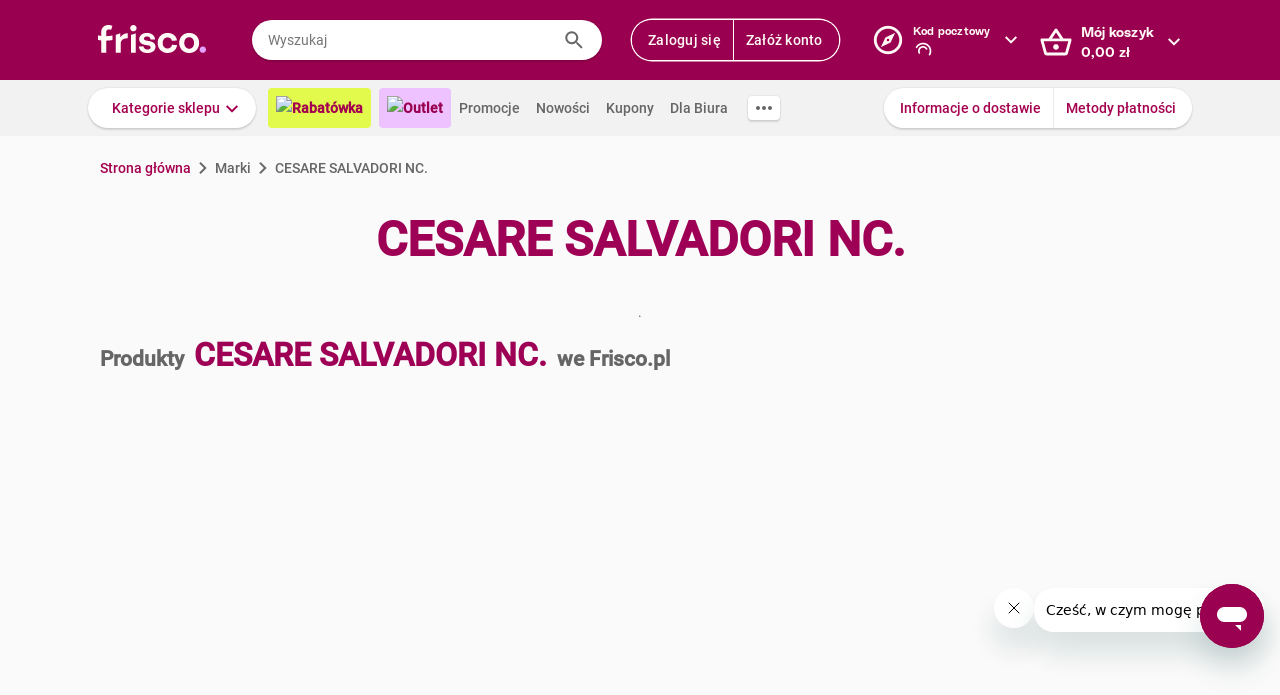

--- FILE ---
content_type: text/html; charset=utf-8
request_url: https://www.frisco.pl/brand_name,CESARE_SALVADORI_NC./stn,details
body_size: 118978
content:
<!doctype html>
<html lang='pl'>
  <head>
    <link rel="manifest" href="https://www.frisco.pl/app/static/cdn/frisco-react-master-20260113-38521/manifest.json">
    <meta name="viewport" content="width=device-width, initial-scale=1, user-scalable=no">
    <meta name="apple-touch-fullscreen" content="yes">
    <meta name="mobile-web-app-capable" content="yes" />
    <meta name="apple-mobile-web-app-capable" content="yes" />
    <meta name="apple-mobile-web-app-title" content="Frisco.pl">
    <meta name="apple-mobile-web-app-status-bar-style" content="black">
    <link rel="apple-touch-icon" href="https://www.frisco.pl/app/static/cdn/frisco-react-master-20260113-38521/img/fblogo.png" />
    <title>CESARE SALVADORI NC. - poznaj rodzaje produktów i kup online - Frisco.pl</title>
<meta name="Description" content="Sprawdź aktualne ceny i promocje na produkty marki CESARE SALVADORI NC. w sklepie Frisco.pl. Wybierz interesujące Cię rodzaje lub smaki i zamów online z dostawą do domu."/>
<link rel="canonical" href="https://www.frisco.pl/brand_name,CESARE_SALVADORI_NC./stn,details"/>
<meta name="robots" content="noindex,follow">
<meta property="og:title" content="Frisco.pl - supermarket online">
<meta property="og:description" content="Klienci Frisco mają lepiej! Zrób pierwszy krok w stronę nowoczesnych zakupów i zyskaj czas na to, co dla Ciebie najważniejsze! Rób zakupy spożywcze online z dostawą do domu.">
<meta property="og:site_name" content="Supermarket online Frisco.pl">
<meta property="og:image" content="https://www.frisco.pl/app/static/cdn/frisco-react-master-20260113-38521/img/fblogo.png">

    <meta http-equiv="Reply-to" content="bok@frisco.pl" />
    <!-- <meta http-equiv="Accept-CH" content="Width, DPR" />  not compatible with serviceWorker -->
    <meta name="Pragma" content="cache" />
    <meta name="Rating" content="Safe for kids" />
    <meta name="Layout" content="Frisco.pl" />
    <meta name="Author" content="Frisco.pl" />
    <meta name="Copyright" content="Frisco.pl" />
    <meta name="theme-color" content="#a30050" />
    <meta name="p:domain_verify" content="10d3e4b64f66b539d605279d9c962d45"/>
    <meta name="google-site-verification" content="8kMjcqIM4vvHymXGBmDUIndeiK-1scGeKpSROe4mAKA" />
    <meta name="google-site-verification" content="Ng7Z6dk5MmTBA0Fcfs2mgTqPwoezvx0lHV9dqfR_Bkg" />
    <meta name="google-site-verification" content="ASwcUMl2UG9jR5GbbkQyOUsKVJAjSpVEPFsi85vE-Eg" />
    <meta name="msapplication-starturl" content="/" />
    <link rel="shortcut icon" href="https://www.frisco.pl/app/static/cdn/frisco-react-master-20260113-38521/favicon.ico" type="image/x-icon"/>
    <meta name="facebook-domain-verification" content="1r79z42r3v7vpd9s50yiv1w1vk9h37" />

    <link rel="stylesheet" type="text/css" href="https://www.frisco.pl/app/static/cdn/frisco-react-master-20260113-38521/css/catalog.css">
<link rel="stylesheet" type="text/css" href="https://www.frisco.pl/app/static/cdn/frisco-react-master-20260113-38521/css/vouchers.css">

    <!-- Preconnect to cdns -->
    <link rel="preconnect" href="https://www.frisco.pl/app/static/cdn/frisco-react-master-20260113-38521/">

    <!-- Preconnect to cdns -->
    <link rel="preconnect" href="https://cdnjs.cloudflare.com">

    <!-- Configure code bugs analytics -->

    
<script type="text/javascript" defer>
  function startSentry() {
    var origin = location.origin;
    if ((origin === 'https://www.frisco.pl')) {
      Sentry.init({
        dsn: 'https://68f11ac86fcc42938bf2a992eaff0205@o321755.ingest.sentry.io/1844668',
        environment: 'Production',
        release: 'master-20260113-38521',
        whitelistUrls: [origin],
        ignoreErrors: [
          /Properties can only be defined/,
          /Jsloader error .*/,
          /Object doesn't support property or method 'setup'/,
          /Loading chunk .*/,
          /unknown/,
          /Failed to register a ServiceWorker/,
          /SecurityError/,
          /Unexpected token else/,
          /Unexpected token 'else'/,
          /The fetching process for the media resource was aborted by the user agent/,
          /The media could not be loaded, either because the server or network failed/,
          /The element has no supported sources/,
          /ServiceWorker script evaluation failed/,
          /Internal error/,
          /Failed to reconnect/,
          /Timeout/,
          /^error$/,
          /Failed to update a ServiceWorker/,
          /Script https:\/\/www.frisco.pl\/sw.js load failed/,
          /redefine non-configurable/,
          /Script load failed/,
          /ServiceWorker script/,
          /called on an object that does not implement interface History/,
          /Unexpected end of input/,
          /The element has no supported sources/,
          /There is no clipping info for given tab/,
          /NotSupportedError/,
          /out of memory/,
          /The operation was aborted/,
          /request was interrupted by a call to pause/,
          /An attempt was made to use an object that is not, or is no longer, usable/,
          /The request is not allowed by the user agent or the platform/,
          /Can't find variable: Promise/,
          /Can't find variable: ProductPageDetector/,
          /fbq/,
          "Minified React error #418",
          "Minified React error #423",
          "Minified React error #425",
          /AutofillCallbackHandler/,
        ],
        beforeSend: function (event) {
          if (typeof Promise === 'undefined') {
            return event;
          }
          return new Promise(function (resolve) {
            setTimeout(function () {
              var container = document.getElementById('container')
              if (container && container.innerHTML === '') {
                  event.tags.pageStatus = 'down';
              }
              resolve(event);
            }, 300)
          });
        },
        denyUrls: [
          /statics\/js\/cognigyWebChat/
        ]
      });
      function _setSentryTags(tags) {
        Sentry.setUser(tags.user);
        delete tags.user;
        Sentry.setTags(tags);
      }
      if (window._sentryTags) {
        _setSentryTags(window._sentryTags);
        delete window._sentryTags;
      } else {
        window._setSentryTags = _setSentryTags;
      }
    }
    window.onunhandledrejection = function (e) {
      try {
        if (e.reason) {
          if (e.reason && (e.reason.indexOf('Timeout') === -1)) {
            // All http timeouts
            Sentry.captureException(e.reason, { extra: { unhandledPromise: true } });
          }
        }
      } catch (err) {
        // squash error, when sentry throws on capturing
      }
    }
  }</script>
  <link rel="prefetch" href="https://browser.sentry-cdn.com/6.19.1/bundle.min.js" crossorigin="anonymous" as="script">
  <script src="https://browser.sentry-cdn.com/6.19.1/bundle.min.js" integrity="sha384-GRagWAKYasaEEyhq5NqRz9Hs7zZOXt+DwzY/WGbWZBkpvt5+lZxITNyU3bD7SFk5" crossorigin="anonymous" onload="startSentry();" defer></script>
       

    <script type="text/javascript" defer>
      var FRISCO_STATIC_URL = "https://www.frisco.pl/app/static/cdn/frisco-react-master-20260113-38521/";
      var buildVersion = '38521';
      var additionalLazyModules = ["view-ui-cookies-consents","view-notification","view-lib-notifications-modal"];
      var requiredLazyModules = [];
      var timerStart = Date.now();
      var isMobile = false;
      var _flushFriscoMsgHandler = (function(){
        var queue = [];
        var handler = function(msg) {
          queue.push(msg);
        }
        window.addEventListener("message", handler);
        return function(){ window.removeEventListener("message", handler); return queue; };
      })();

      window._triggerResize = function() {
        if (!isMobile) {
          var event = document.createEvent("HTMLEvents");
          event.initEvent("resize", true, false);
          window.dispatchEvent(event);
        }
      };

      var isSamsung = !!navigator.userAgent.toLowerCase().match(/family\s?hub/);
    </script>

    <script type="text/javascript" async>
      if('serviceWorker' in navigator && !isSamsung) {
        navigator.serviceWorker.register('https://www.frisco.pl/app/static/cdn/frisco-react-master-20260113-38521/js/sw.js').then(function(registration){
          if (typeof registration.update == 'function')
            registration.update();
        });
      }
    </script>

    <!-- Preconnect to google fonts -->
    <link rel="preconnect" href="https://fonts.gstatic.com">

    <!-- Preload fonts -->
    <link rel="preload" href="https://fonts.gstatic.com/s/roboto/v20/KFOmCnqEu92Fr1Mu7GxKOzY.woff2" crossorigin="anonymous" as="font">
    <link rel="preload" href="https://fonts.gstatic.com/s/roboto/v20/KFOmCnqEu92Fr1Mu4mxK.woff2" crossorigin="anonymous" as="font">
    <link rel="preload" href="https://fonts.gstatic.com/s/roboto/v20/KFOlCnqEu92Fr1MmEU9fChc4EsA.woff2" crossorigin="anonymous" as="font">
    <link rel="preload" href="https://fonts.gstatic.com/s/roboto/v20/KFOlCnqEu92Fr1MmEU9fBBc4.woff2" crossorigin="anonymous" as="font">
    <link rel="preload" href="https://fonts.gstatic.com/s/robotocondensed/v18/ieVi2ZhZI2eCN5jzbjEETS9weq8-32meGCQYbw.woff2" crossorigin="anonymous" as="font">
    <link rel="preload" href="https://fonts.gstatic.com/s/robotocondensed/v18/ieVi2ZhZI2eCN5jzbjEETS9weq8-32meGCoYb8td.woff2" crossorigin="anonymous" as="font">
    <link rel="preload" href="https://fonts.gstatic.com/s/robotomono/v13/L0xuDF4xlVMF-BfR8bXMIhJHg45mwgGEFl0_3vq_SuW4Ep0.woff2" crossorigin="anonymous" as="font">
    <link rel="preload" href="https://fonts.gstatic.com/s/robotomono/v13/L0xuDF4xlVMF-BfR8bXMIhJHg45mwgGEFl0_3vq_QOW4.woff2" crossorigin="anonymous" as="font">

    <!-- Preconnect to backend  -->
    <link rel="preconnect" href="http://frisco-commerce-proxy">

    <!-- Preload main styles -->
    <link rel="preload" href="https://www.frisco.pl/app/static/cdn/frisco-react-master-20260113-38521/css/tailwind.min.css" as="style">
    <link rel="preload" href="https://www.frisco.pl/app/static/cdn/frisco-react-master-20260113-38521/css/core.css" as="style">
    <link rel="preload" href="https://www.frisco.pl/app/static/cdn/frisco-react-master-20260113-38521/css/main.min.css" as="style">

    <!-- Preload scripts -->
    <link rel="preload" href="https://www.frisco.pl/app/static/cdn/frisco-react-master-20260113-38521/js/jquery.min.js" as="script"/>
    <link rel="preload" href="https://www.frisco.pl/app/static/cdn/frisco-react-master-20260113-38521/js/jquery.mobile.events.min.js" as="script"/>
    <link rel="preload" href="https://www.frisco.pl/app/static/cdn/frisco-react-master-20260113-38521/browser.out/browser.js" as="script">

    <link rel="stylesheet" type="text/css" href="https://www.frisco.pl/app/static/cdn/frisco-react-master-20260113-38521/css/core.css" onload='setTimeout(window._triggerResize, 200)'>
    <link rel="stylesheet" href="https://www.frisco.pl/app/static/cdn/frisco-react-master-20260113-38521/css/tailwind.min.css" as="style">
    <link rel="stylesheet" href="https://www.frisco.pl/app/static/cdn/frisco-react-master-20260113-38521/css/main.min.css">

    <!-- Page hiding snippet for Optimize -->
    <script>
      (function(a,s,y,n,c,h,i,d,e){s.className+=' '+y;h.start=1*new Date;
        h.end=i=function(){s.className=s.className.replace(RegExp(' ?'+y),'')};
        (a[n]=a[n]||[]).hide=h;setTimeout(function(){i();h.end=null},c);h.timeout=c;
      })(window,document.documentElement,'async-hide','dataLayer',4000,
         {'GTM-P87ZTDP':true});
    </script>

    <script>
      dataLayer.push({"exp":"61201mob.0!62318.1!63802.0"});

 // Special activation events 

    </script>


    <!-- Hotjar Tracking Code for https://www.frisco.pl/ -->
    <script>
      (function(h,o,t,j,a,r) {
        h.hj=h.hj||function(){(h.hj.q=h.hj.q||[]).push(arguments)};
        h._hjSettings={hjid:820688,hjsv:6};
        a=o.getElementsByTagName('head')[0];
        r=o.createElement('script');r.async=1;
        r.src=t+h._hjSettings.hjid+j+h._hjSettings.hjsv;
        a.appendChild(r);
      })(window,document,'https://static.hotjar.com/c/hotjar-','.js?sv=');
      window.hj=window.hj||function(){(hj.q=hj.q||[]).push(arguments)};
    </script>
    <script src="//rum-static.pingdom.net/pa-60c09c9b541c6000110001a2.js" async></script>
    <!-- Google Tag Manager Script -->
    <script>
      window.dataLayer = window.dataLayer || [];
      function gtag() { window.dataLayer.push(arguments); };
        (function(w,d,s,l,i){w[l]=w[l]||[];w[l].push({'gtm.start':
      new Date().getTime(),event:'gtm.js'});var f=d.getElementsByTagName(s)[0],
      j=d.createElement(s),dl=l!='dataLayer'?'&l='+l:'';j.async=true;j.src=
      '//www.googletagmanager.com/gtm.js?id='+i+dl;f.parentNode.insertBefore(j,f);
      })(window,document,'script','dataLayer','GTM-5NPWZ4');
    </script>
    <!-- End Google Tag Manager Script -->
  </head>
  <body>
    <!-- Google Tag Manager Noscript -->
    <noscript><iframe src="//www.googletagmanager.com/ns.html?id=GTM-5NPWZ4" height="0" width="0" style="display:none;visibility:hidden"></iframe></noscript>
    <!-- End Google Tag Manager Noscript -->

    <script>
      
    </script>
    <script async>
      (function(){
        var m,r;
        if(m = (document.cookie.match(/hidden-ribbons=(.*?)(;|$)/) || [])[1]) {
          document.write('<style type="text/css">.hidden-ribbon');
          var re = /^[a-z0-9_-]+$/;
          m = m.split("|");
          for(r in m) {
            if(m[r] && re.test(m[r])) document.write(', .ribbon-' + m[r]);
          }
          document.write('{display:none;}</style>');
        }
      })();
    </script>

    <div id="container"><div id="wrapper" class="white-bg  user-not-logged sticky-allowed fixed-navigation sdm-Van  no-touch no-phone lang-pl no-padding nav-bar-expanded"><div class="ribbons"><div></div></div><div style="height:136px" class="header--placeholder"><div id="header" class="header tw-left-0 tw-right-0 tw-fixed"><div class="side-box_overlay"></div><div class="header_bar seach-state"><div class="header-content fluid-container"><div class="header_logo"><a href="/"><img src="https://www.frisco.pl/app/static/cdn/frisco-react-master-20260113-38521/img/icons/logo.svg" alt="Zakupy spożywcze online z dostawą do domu" class="header_logo-img "/></a></div><div class="header_search-box"><div class="search-form"><div class="tooltip-wrapper"><form autocomplete="off" class="query-input"><label class="screen-reader-only" for="search-input">Wyszukaj</label><input data-hj-allow="true" placeholder="Wyszukaj" id="search-input" value=""/><button class="button-reset search-icon"><div style="mask:url(&quot;https://www.frisco.pl/app/static/cdn/frisco-react-master-20260113-38521/img/icons-new-frisco/Search.svg&quot;) no-repeat center/contain;-webkit-mask:url(&quot;https://www.frisco.pl/app/static/cdn/frisco-react-master-20260113-38521/img/icons-new-frisco/Search.svg&quot;) no-repeat center/contain" class="icon-comp Search"></div></button></form></div></div></div><div class="header-box header-user with-buttons"><div class="buttons-group higher"><button type="button" class="button cta header-button">Zaloguj się</button><button type="button" class="button cta header-button">Załóż konto</button></div></div><button class="button-reset header-box header-postcode"><div class="header-box-inner with-chevron chevron-right"><div><small>Kod pocztowy</small><div><div style="mask:url(&quot;https://res.cloudinary.com/dj484tw6k/image/upload/q_1/v1557136692/NewFrisco/Others/icons/loader.svg&quot;) no-repeat center/contain;-webkit-mask:url(&quot;https://res.cloudinary.com/dj484tw6k/image/upload/q_1/v1557136692/NewFrisco/Others/icons/loader.svg&quot;) no-repeat center/contain;width:20px;height:20px;background-color:white" class="icon-comp Spinner"></div></div></div></div><div id="portal-post-code"></div></button><div class="header-cart header-box"><button class="button-reset"><div class="header-box-inner with-chevron chevron-right"><div>Mój koszyk<br/><span class="price  digits-1"><span class="price_num">0</span><span class="comma-hidden">,</span><span class="price_decimals">00</span><span class="price_cur"> <!-- -->zł</span></span></div></div></button></div></div></div><div class="ribbons"></div><div class="tw-transition tw-duration-500 tw-ease-[cubic-bezier(0.8, 0.2, 0.2, 0.8)]"><div class="horizontal-navigation-bar"><div class="horizontal-navigation-bar_wrapper fluid-container"><div class="horizontal-navigation-bar_panel"><div class="horizontal-navigation-bar_categories"><a role="button" tabindex="0" aria-haspopup="menu" aria-expanded="false" aria-controls="categories-dropdown" class="button shadowed secondary  higher with-chevron categories-dropdown-link"><span class="short">Kategorie</span><span class="long">Kategorie sklepu</span></a><div class="extra-links"><a style="background:#E1FA4B;color:#A4004F;font-weight:600" href="/rabatowka/filters,tags=hasPromotion||isAvailable/sub,top-rabaty?discountPercentFrom=25&amp;blk" class="header-link"><div class="header-link-inner"><img src="https://www.staging.friscotest.com/app/static/cdn/frisco-react-develop-20240306-28204/img/icons/top-discounts.png"/>Rabatówka</div></a><a style="background:#EEC1FF;color:#9A0050;font-weight:600" href="/filters,tags=hasPromotion||isAvailable||isStockClearance/stn,searchResults" class="header-link"><div class="header-link-inner"><img src="https://www.staging.friscotest.com/app/static/cdn/frisco-react-develop-20251211-38066/img/outlet.png"/>Outlet</div></a><a href="/stn,promocje" class="header-link"><div class="header-link-inner">Promocje</div></a><a href="/stn,nowosci" class="header-link"><div class="header-link-inner">Nowości</div></a><a href="/stn,settings/sub,vouchers" class="header-link"><div class="header-link-inner">Kupony</div></a><a href="/biznes" class="header-link"><div class="header-link-inner">Dla Biura</div></a></div><div class="horizontal-navigation-bar_more-links"><button class="button horizontal-navigation-bar_more-links-button"><div style="mask:url(&quot;https://res.cloudinary.com/dj484tw6k/image/upload/v1557136692/NewFrisco/Others/icons/Three-dots.svg&quot;) no-repeat center/contain;-webkit-mask:url(&quot;https://res.cloudinary.com/dj484tw6k/image/upload/v1557136692/NewFrisco/Others/icons/Three-dots.svg&quot;) no-repeat center/contain" class="icon-comp MoreHoriz"></div></button></div></div><div class="horizontal-navigation-bar_extra-links"><button class="button more"></button><div class=" buttons-group higher"><a href="/stn,dostawa" class="no-icon button secondary">Informacje o dostawie</a><a href="/stn,metody-platnosci" class="no-icon button secondary">Metody płatności</a></div></div></div></div></div></div><div id="categories-dropdown" tabindex="0" style="top:136px" class="categories-dropdown"><div class="fluid-container categories-dropdown-inner"><div><div id="main-categories" tabindex="0" style="max-height:calc(95vh - 136px" class="main-categories"><a class="category" id="item-1-" href="/c,18703/cat,warzywa-i-owoce/stn,searchResults">Warzywa i owoce</a><a class="category" id="item-1-" href="/c,18894/cat,z-piekarni-i-cukierni/stn,searchResults">Z piekarni i cukierni</a><a class="category" id="item-1-" href="/c,18974/cat,nabial-jaja-sery/stn,searchResults">Nabiał, jaja, sery</a><a class="category" id="item-1-" href="/c,19136/cat,mieso-i-wedliny/stn,searchResults">Mięso i wędliny</a><a class="category hdm-InPost hdm-DPD" id="item-1-" href="/c,19227/cat,ryby-i-owoce-morza/stn,searchResults">Ryby i owoce morza</a><a class="category hdm-InPost hdm-DPD hdm-InPostFresh" id="item-1-" href="/c,19254/cat,mrozone/stn,searchResults">Mrożone</a><a class="category" id="item-1-" href="/c,19378/cat,spizarnia/stn,searchResults">Spiżarnia</a><a class="category" id="item-1-" href="/c,20235/cat,dania-gotowe/stn,searchResults">Dania gotowe</a><a class="category" id="item-1-" href="/c,20310/cat,slodycze-przekaski-bakalie/stn,searchResults">Słodycze, przekąski, bakalie</a><a class="category" id="item-1-" href="/c,20515/cat,kawa-herbata-kakao/stn,searchResults">Kawa, herbata, kakao</a><a class="category with-hr" id="item-1-" href="/c,20607/cat,alkohole/stn,searchResults">Alkohole</a><a class="category" id="item-1-" href="/c,22030/cat,boxy-prezentowe/stn,searchResults">Boxy prezentowe</a><a class="category with-hr" id="item-1-" href="/c,21106/cat,napoje/stn,searchResults">Napoje</a><a class="category" id="item-1-" href="/c,21188/cat,dla-malucha-i-rodzicow/stn,searchResults">Dla malucha i rodziców</a><a class="category" id="item-1-" href="/c,21336/cat,kosmetyki-i-higiena-osobista/stn,searchResults">Kosmetyki i higiena osobista</a><a class="category" id="item-1-" href="/c,21502/cat,domowe-porzadki/stn,searchResults">Domowe porządki</a><a class="category" id="item-1-" href="/c,21659/cat,dla-zwierzat/stn,searchResults">Dla zwierząt</a><a class="category" id="item-1-" href="/c,21793/cat,akcesoria-do-domu/stn,searchResults">Akcesoria do domu</a><a class="category" id="item-1-" href="/c,21893/cat,artykuly-biurowe-i-szkolne/stn,searchResults">Artykuły biurowe i szkolne</a><a class="category" id="item-1-" href="/c,22003/cat,zdrowie-i-suplementy/stn,searchResults">Zdrowie i suplementy</a><a class="category" id="item-1-" href="/c,100000/cat,bio/stn,searchResults">BIO</a><a class="category" id="item-1-" href="/c,200000/cat,lokalni-dostawcy/stn,searchResults">Lokalni dostawcy</a></div><div tabindex="0" id="categories-dropdown-inner-extra" style="max-height:calc(95vh - 136px" class="categories-dropdown-inner-extra"><div class="extra-links"></div></div></div></div></div><div class="horizontal-bar-container"><div></div><div></div></div></div></div><div id="page-content" class="product-brand_index"><div class="brand-page"><span class="breadcrumbs-outer"><div itemscope="" itemType="http://schema.org/BreadcrumbList" class="breadcrumbs"><div itemProp="itemListElement" itemscope="" itemType="http://schema.org/ListItem" class="breadcrumbs_item"><a href="/" style="cursor:pointer" name="Strona główna" itemProp="item"><span itemProp="name">Strona główna</span><meta itemProp="position" content="1"/></a></div><div itemProp="itemListElement" itemscope="" itemType="http://schema.org/ListItem" class="breadcrumbs_item inactive"><a name="Marki" itemProp="item"><span itemProp="name">Marki</span><meta itemProp="position" content="2"/></a></div><p class="breadcrumbs_title">CESARE SALVADORI NC.</p></div></span><div class="brand-page_header"><h1>CESARE SALVADORI NC.</h1><div class="brand-page_header_description">.</div></div><h2 class="brand-page_additional-header"><span>Produkty</span><span>CESARE SALVADORI NC.</span><span>we Frisco.pl</span></h2><div id="paginated-products-view"><div><div class="catalog-products "><div class="list-view_content"></div></div></div></div><div class="brand-page_footer"><div class="brand-page_content"><div class="brand-page_text"></div></div></div></div></div><div class="ribbons"></div><div id="footer" class="footer"><div class="footer_top fluid-container"><div class="footer_list-holder"><div class="col-wrapper footer-accordion"><div class="footer-accordion_tab"><div class="footer-accordion_tab_header"><h4>Dostawa</h4><div class="chevron"></div></div><div class="footer-accordion_tab_content"><ul><li><a href="/stn,dostawa">Koszt i obszar dostawy</a></li><li><a href="/stn,metody-platnosci">Metody Płatności</a></li><li><a href="/stn,pomoc/page,topic/id,212704229">Terminy dostawy</a></li><li><a href="/stn,pomoc/page,forum/id,202877189" rel="nofollow">Reklamacje i zwroty</a></li></ul></div></div><div class="footer-accordion_tab"><div class="footer-accordion_tab_header"><h4>Oferta</h4><div class="chevron"></div></div><div class="footer-accordion_tab_content"><ul><li><a href="https://www.frisco.pl/stn,akcje-promo/gazetka_1_2026_FRSC">Gazetka Frisco</a></li><li><a href="/stn,nowosci">Nowości</a></li><li><a href="/stn,promocje">Promocje</a></li><li><a href="/stn,bestsellery">Bestsellery</a></li><li><a href="/stn,marki">Nasze marki</a></li></ul></div></div><div class="footer-accordion_tab"><div class="footer-accordion_tab_header"><h4>O Frisco</h4><div class="chevron"></div></div><div class="footer-accordion_tab_content"><ul><li><a href="/stn,o_nas" rel="nofollow">Poznaj nas</a></li><li><a href="/stn,kdr" rel="nofollow">KDR</a></li><li><a href="/frisco-friends">Frisco Friends</a></li><li><a href="/stn,informacje-prasowe">Aktualności</a></li><li><a href="/stn,informacje-prasowe/art,kontakt">Kontakt dla mediów</a></li><li><a href="/opinie">Opinie</a></li></ul></div></div><div class="footer-accordion_tab"><div class="footer-accordion_tab_header"><h4>Informacje</h4><div class="chevron"></div></div><div class="footer-accordion_tab_content"><ul><li><a href="/stn,pomoc">Pomoc</a></li><li><a href="/stn,about" rel="nofollow">Dane firmy</a></li><li><a href="/stn,wszystkie-regulaminy" rel="nofollow">Regulaminy</a></li><li><a href="/stn,privacy" rel="nofollow">Polityka prywatności i cookies</a></li></ul></div></div><div class="footer-accordion_tab"><div class="footer-accordion_tab_header"><h4>Gdzie jesteśmy</h4><div class="chevron"></div></div><div class="footer-accordion_tab_content"><ul><li><a href="/">Warszawa</a></li><li><a href="/krakow">Kraków</a></li><li><a href="/poznan">Poznań</a></li><li><a href="/katowice">Katowice</a></li><li><a href="/wroclaw">Wrocław</a></li><li><a href="/gdansk">Gdańsk</a></li><li><a href="/gdynia">Gdynia</a></li><li><a href="/sopot">Sopot</a></li><li><a href="/lodz">Łódź</a></li></ul></div></div><div class="footer-accordion_tab col-2 footer-accordion_tab_content"><h4>Kontakt</h4><div><p class="email"><a href="mailto:bok@frisco.pl">bok@frisco.pl</a></p><p class="tel"><a href="tel:+48223315000">(+ 48) 22 331 50 00</a></p><p><span class="days">pon. - pt.</span> 7.00 - 22.00</p><p><span class="days">sob. - niedz.</span> 8.00 - 21.00</p><div class="footer_follow-us"><span>Obserwuj nas</span><div class="footer_follow-us-icons"><a href="https://www.facebook.com/FriscoPL/" target="_blank"><div style="mask:url(&quot;https://www.frisco.pl/app/static/cdn/frisco-react-master-20260113-38521/img/facebook.svg&quot;) no-repeat center/contain;-webkit-mask:url(&quot;https://www.frisco.pl/app/static/cdn/frisco-react-master-20260113-38521/img/facebook.svg&quot;) no-repeat center/contain" class="icon-comp Facebook"></div></a><a href="https://www.instagram.com/friscopl/" target="_blank"><div style="mask:url(&quot;https://www.frisco.pl/app/static/cdn/frisco-react-master-20260113-38521/img/instagram.png&quot;) no-repeat center/contain;-webkit-mask:url(&quot;https://www.frisco.pl/app/static/cdn/frisco-react-master-20260113-38521/img/instagram.png&quot;) no-repeat center/contain" class="icon-comp Instagram"></div></a><a href="https://www.youtube.com/@SupermarketFriscoPL" target="_blank"><div style="mask:url(&quot;https://www.frisco.pl/app/static/cdn/frisco-react-master-20260113-38521/img/youtube.png&quot;) no-repeat center/contain;-webkit-mask:url(&quot;https://www.frisco.pl/app/static/cdn/frisco-react-master-20260113-38521/img/youtube.png&quot;) no-repeat center/contain" class="icon-comp YouTube"></div></a><a href="https://www.linkedin.com/company/frisco-pl/mycompany/?viewAsMember=true" target="_blank"><div style="mask:url(&quot;https://www.frisco.pl/app/static/cdn/frisco-react-master-20260113-38521/img/linkedin.png&quot;) no-repeat center/contain;-webkit-mask:url(&quot;https://www.frisco.pl/app/static/cdn/frisco-react-master-20260113-38521/img/linkedin.png&quot;) no-repeat center/contain" class="icon-comp LinkedIn"></div></a></div></div><button style="padding-left:0" type="button" class="button link with-icon">Pomoc<div class="icon-right"><div style="mask:url(&quot;https://res.cloudinary.com/dj484tw6k/image/upload/v1557136692/NewFrisco/Others/icons/Chevron-violet.svg&quot;) no-repeat center/contain;-webkit-mask:url(&quot;https://res.cloudinary.com/dj484tw6k/image/upload/v1557136692/NewFrisco/Others/icons/Chevron-violet.svg&quot;) no-repeat center/contain" class="icon-comp Chevron"></div></div></button></div></div></div></div></div><div class="footer_bottom fluid-container"><div class="tw-flex tw-items-center"><h4 class="tw-text-frisco-brand tw-leading-[24px] tw-m-0 tw-text-[16px] tw-font-[700]">Zmień język</h4><div style="margin-left:20px" class="buttons-collection small"><div class="button gray active">Polski - PL</div><div class="button gray">English - EN</div></div></div><div class="app-stores footer_bottom-badges"><a href="https://play.google.com/store/apps/details?id=pl.frisco.app"><img src="https://res.cloudinary.com/dj484tw6k/image/upload/f_auto,q_auto/v1602256184/NewFrisco/Others/app_lp_badge_google_play.png" loading="lazy" style="width:108px;height:32px" alt="Pobierz z Google Play"/></a><a href="https://apps.apple.com/us/app/id628473425"><img src="https://res.cloudinary.com/dj484tw6k/image/upload/f_auto,q_auto/v1602256184/NewFrisco/Others/app_lp_badge_app_store.png" loading="lazy" style="width:108px;height:32px" alt="Pobierz w App Store"/></a></div></div></div><div class="image-popups"></div><div class="image-popups"></div><div id="modal-portal"></div><div id="tooltips-wrapper"></div><div id="dropdown-wrapper"></div></div></div>

    <script type="text/javascript" defer>
      var style = document.body.style;
      var maskOk = (style.mask !== undefined || style.webkitMask !== undefined) &&
                   (style.maskPosition !== undefined || style.webkitMaskPosition !== undefined) &&
                   (style.maskRepeat !== undefined || style.webkitMaskRepeat !== undefined) &&
                   (style.maskSize !== undefined || style.webkitMaskSize !== undefined);

      if (!maskOk) {
        document.documentElement.className += " no-css-mask";
      }

      window.addEventListener('DOMContentLoaded', function () {
        document.documentElement.setAttribute("style", "--scrollbar-width: " + (window.innerWidth - document.body.clientWidth) + "px")
      });

      if(isSamsung) {
        document.documentElement.setAttribute("style", "--product-box-width: 180px");
      }

      // Remove after adding correct polyfills
      var unsuppButton = document.getElementById('unsupported-browser-button');

      if (unsuppButton) {
        unsuppButton.addEventListener('click', function() {
          if (document.cookie.indexOf('should-skip-browser-check') === -1) {
            document.cookie = 'should-skip-browser-check=1;expires=Fri, 31 Dec 9999 23:59:59 GMT'
          }

          location.href = '/'
        });
      }

      // Disable CSS for mails
      if (window.location.pathname.startsWith("/view-email/")) {
        document.getElementById("container").style.setProperty("visibility", "visible");
        document.onreadystatechange = function () {
          (Array.from(document.styleSheets).find(function (x) {
            return x.href && x.href.match(/core\.css/)
          })).disabled = true
        };
      };

      /* #54805 */
      function MD5(r){function n(r,n){return r<<n|r>>>32-n}function t(r,n){var t,o,e,u,f;return e=2147483648&r,u=2147483648&n,f=(1073741823&r)+(1073741823&n),(t=1073741824&r)&(o=1073741824&n)?2147483648^f^e^u:t|o?1073741824&f?3221225472^f^e^u:1073741824^f^e^u:f^e^u} function o(r,o,e,u,f,i,a){return t(n(r=t(r,t(t(function(r,n,t){return r&n|~r&t}(o,e,u),f),a)),i),o)} function e(r,o,e,u,f,i,a){return t(n(r=t(r,t(t(function(r,n,t){return r&t|n&~t}(o,e,u),f),a)),i),o)} function u(r,o,e,u,f,i,a){return t(n(r=t(r,t(t(function(r,n,t){return r^n^t}(o,e,u),f),a)),i),o)} function f(r,o,e,u,f,i,a){return t(n(r=t(r,t(t(function(r,n,t){return n^(r|~t)}(o,e,u),f),a)),i),o)} function i(r){var n,t="",o="";for(n=0;n<=3;n++)t+=(o="0"+(r>>>8*n&255).toString(16)).substr(o.length-2,2);return t}var a,c,C,g,h,d,v,S,m,l=Array();for(l=function(r){for(var n,t=r.length,o=t+8,e=16*((o-o%64)/64+1),u=Array(e-1),f=0,i=0;i<t;)f=i%4*8,u[n=(i-i%4)/4]=u[n]|r.charCodeAt(i)<<f,i++;return f=i%4*8,u[n=(i-i%4)/4]=u[n]|128<<f,u[e-2]=t<<3,u[e-1]=t>>>29,u}(r=function(r){r=r.replace(/\r\n/g,"\n");for(var n="",t=0;t<r.length;t++){var o=r.charCodeAt(t);o<128?n+=String.fromCharCode(o):o>127&&o<2048?(n+=String.fromCharCode(o>>6|192),n+=String.fromCharCode(63&o|128)):( n+=String.fromCharCode(o>>12|224),n+=String.fromCharCode(o>>6&63|128),n+=String.fromCharCode(63&o|128))}return n}(r)),d=1732584193,v=4023233417,S=2562383102,m=271733878,a=0;a<l.length;a+=16)c=d,C=v,g=S,h=m,v=f(v=f(v=f(v=f(v=u(v=u(v=u(v=u(v=e(v=e(v=e(v=e(v=o(v=o(v=o(v=o(v,S=o(S,m=o(m,d=o(d,v,S,m,l[a+0],7,3614090360), v,S,l[a+1],12,3905402710),d,v,l[a+2],17,606105819),m,d,l[a+3],22,3250441966),S=o(S,m=o(m,d=o(d,v,S,m,l[a+4],7,4118548399),v,S,l[a+5],12,1200080426),d,v,l[a+6],17,2821735955),m,d,l[a+7],22,4249261313),S=o(S,m=o(m,d=o(d,v,S,m,l[a+8],7,1770035416),v,S,l[a+9],12,2336552879),d,v,l[a+10],17,4294925233),m,d,l[a+11],22,2304563134),S=o(S,m=o(m,d=o(d,v,S,m,l[a+12],7,1804603682),v,S,l[a+13],12,4254626195),d,v,l[a+14],17,2792965006),m,d,l[a+15],22,1236535329),S=e(S,m=e(m,d=e(d,v,S,m,l[a+1],5,4129170786),v,S,l[a+6],9,3225465664),d,v,l[a+11],14,643717713),m,d,l[a+0],20,3921069994), S=e(S,m=e(m,d=e(d,v,S,m,l[a+5],5,3593408605),v,S,l[a+10],9,38016083),d,v,l[a+15],14,3634488961),m,d,l[a+4],20,3889429448),S=e(S,m=e(m,d=e(d,v,S,m,l[a+9],5,568446438),v,S,l[a+14],9,3275163606),d,v,l[a+3],14,4107603335),m,d,l[a+8],20,1163531501),S=e(S,m=e(m,d=e(d,v,S,m,l[a+13],5,2850285829),v,S,l[a+2],9,4243563512),d,v,l[a+7],14,1735328473),m,d,l[a+12],20,2368359562),S=u(S,m=u(m,d=u(d,v,S,m,l[a+5],4,4294588738),v,S,l[a+8],11,2272392833),d,v,l[a+11],16,1839030562),m,d,l[a+14],23,4259657740),S=u(S,m=u(m,d=u(d,v,S,m,l[a+1],4,2763975236),v,S,l[a+4],11,1272893353),d,v,l[a+7],16,4139469664),m,d,l[a+10],23,3200236656),S=u(S,m=u(m,d=u(d,v,S,m,l[a+13],4,681279174),v,S,l[a+0],11,3936430074),d,v,l[a+3],16,3572445317),m,d,l[a+6],23,76029189),S=u(S,m=u(m,d=u(d,v,S,m,l[a+9],4,3654602809),v,S, l[a+12],11,3873151461),d,v,l[a+15],16,530742520),m,d,l[a+2],23,3299628645),S=f(S,m=f(m,d=f(d,v,S,m,l[a+0],6,4096336452),v,S,l[a+7],10,1126891415),d,v,l[a+14],15,2878612391),m,d,l[a+5],21,4237533241),S=f(S,m=f(m,d=f(d,v,S,m,l[a+12],6,1700485571),v,S,l[a+3],10,2399980690),d,v,l[a+10],15,4293915773),m,d,l[a+1],21,2240044497),S=f(S,m=f(m,d=f(d,v,S,m,l[a+8],6,1873313359),v,S, l[a+15],10,4264355552),d,v,l[a+6],15,2734768916),m,d,l[a+13],21,1309151649),S=f(S,m=f(m,d=f(d,v,S,m,l[a+4],6,4149444226),v,S,l[a+11],10,3174756917),d,v,l[a+2],15,718787259),m,d,l[a+9],21,3951481745),d=t(d,c),v=t(v,C),S=t(S,g),m=t(m,h);return(i(d)+i(v)+i(S)+i(m)).toLowerCase()};
    </script>
    <script type="text/javascript" src="https://www.frisco.pl/app/static/cdn/frisco-react-master-20260113-38521/js/jquery.min.js" defer></script>
    <script type="text/javascript" src="https://www.frisco.pl/app/static/cdn/frisco-react-master-20260113-38521/js/jquery.mobile.events.min.js" defer></script>
    <script type="text/javascript" src="https://www.frisco.pl/app/static/cdn/frisco-react-master-20260113-38521/browser.out/browser.js" defer></script>

    <script type="text/javascript">var _resources='["^ ","~:data",["^ ","0",["^ ","~:app/global-cart-promotions",[],"~:popup/are-you-adult",false,"~:app/lang","~:pl","~:app/all-rules",["~#list",[["^ ","~:description",null,"~:consent",null,"~:gid",null,"~:id","3a086ac4-bd8f-4677-960c-84cc9b8ecb3b","~:container",null,"~:url","/regulamin/27-12-2022","~:optionalFrom","2022-12-28T00:00:00+01:00","~:obligatoryFrom","2023-01-01T00:00:00+01:00","~:merchant","FRS"],["^ ","^7","W dniu 01.01.2023 ulega zmianie regulamin FR24. Zapoznaj się ze zmianami i zaakceptuj treść nowego regulaminu.","^8","Akceptuję \u003Ca href=\u0027/stn,regulamin-fr24_27-12-2022?lang=pl\u0027\u003E Regulamin \u003C/a\u003E dokonywania zakupów w sklepie FR24 towarów umieszczonych w kategorii \u005C"Alkohol\u005C" na stronie www.frisco.pl","^9","fr24","^:","3a086acc-1304-4b0a-939d-0204cba3635c","^;","fr24_27-12-2022","^\u003C",null,"^=","2022-12-28T00:00:00+01:00","^\u003E","2023-01-01T00:00:00+01:00","^?","F24"]]],"~:cart/selected-delivery-method","Van","~:app/checkout-stage",1,"~:app/get",true,"~:side-box/state",false,"~:route/raw-comma-params",["^ ","brand_name","CESARE_SALVADORI_NC."],"~:app/cms-profile-type","Home","~:route/name","~:product:brand_index","~:app/alcohol-warning",false,"~:app/config",["^ ","FRISCO_CONTENT_URL","https://www.frisco.pl/app/content","FRISCO_API_URL","https://www.frisco.pl/app/commerce","FRISCO_STATIC_URL","https://www.frisco.pl/app/static","tracking-enabled",true,"fb-app-id","409041405899358","pb-id","0LQW2soG","pb-host","semi.payback.pl"],"~:route/original-url","/brand_name,CESARE_SALVADORI_NC./stn,details","~:app/title-set",true,"~:app/lang-forced",false,"~:app/category-big-products-fetched",true,"~:route/true-query","","~:app/countries",[["~:PL","Polska"],["~:AF","Afganistan"],["~:AL","Albania"],["~:DZ","Algieria"],["~:AD","Andora"],["~:AO","Angola"],["~:AI","Anguilla"],["~:AQ","Antarktyka"],["~:AG","Antigua i Barbuda"],["~:SA","Arabia Saudyjska"],["~:AR","Argentyna"],["~:AM","Armenia"],["~:AW","Aruba"],["~:AU","Australia"],["~:AT","Austria"],["~:AZ","Azerbejdżan"],["~:BS","Bahamy"],["~:BH","Bahrajn"],["~:BD","Bangladesz"],["~:BB","Barbados"],["~:BE","Belgia"],["~:BZ","Belize"],["~:BJ","Benin"],["~:BM","Bermudy"],["~:BT","Bhutan"],["~:BY","Białoruś"],["~:BO","Boliwia"],["~:BQ","Bonaire, Sint Eustatius i Saba"],["~:BW","Botswana"],["~:BA","Bośnia i Hercegowina"],["~:BR","Brazylia"],["~:BN","Brunei"],["~:IO","Brytyjskie Terytorium Oceanu Indyjskiego"],["~:VG","Brytyjskie Wyspy Dziewicze"],["~:BF","Burkina Faso"],["~:BI","Burundi"],["~:BG","Bułgaria"],["~:CL","Chile"],["~:CN","Chiny"],["~:HR","Chorwacja"],["~:CW","Curaçao"],["~:CY","Cypr"],["~:TD","Czad"],["~:ME","Czarnogóra"],["~:CZ","Czechy"],["~:UM","Dalekie Wyspy Mniejsze Stanów Zjednoczonych"],["~:DK","Dania"],["~:CD","Demokratyczna Republika Konga"],["~:DM","Dominika"],["~:DO","Dominikana"],["~:DJ","Dżibuti"],["~:EG","Egipt"],["~:EC","Ekwador"],["~:ER","Erytrea"],["~:EE","Estonia"],["~:SZ","Eswatini"],["~:ET","Etiopia"],["~:FK","Falklandy"],["~:FJ","Fidżi"],["~:PH","Filipiny"],["~:FI","Finlandia"],["~:FR","Francja"],["~:TF","Francuskie Terytoria Południowe i Antarktyczne"],["~:GA","Gabon"],["~:GM","Gambia"],["~:GS","Georgia Południowa i Sandwich Południowy"],["~:GH","Ghana"],["~:GI","Gibraltar"],["~:GR","Grecja"],["~:GD","Grenada"],["~:GL","Grenlandia"],["~:GE","Gruzja"],["~:GU","Guam"],["~:GG","Guernsey"],["~:GY","Gujana"],["~:GF","Gujana Francuska"],["~:GP","Gwadelupa"],["~:GT","Gwatemala"],["~:GN","Gwinea"],["~:GW","Gwinea Bissau"],["~:GQ","Gwinea Równikowa"],["~:HT","Haiti"],["~:ES","Hiszpania"],["~:NL","Holandia"],["~:HN","Honduras"],["~:HK","Hongkong"],["~:IN","Indie"],["~:ID","Indonezja"],["~:IQ","Irak"],["~:IR","Iran"],["~:IE","Irlandia"],["~:IS","Islandia"],["~:IL","Izrael"],["~:JM","Jamajka"],["~:JP","Japonia"],["~:YE","Jemen"],["~:JE","Jersey"],["~:JO","Jordania"],["~:KY","Kajmany"],["~:KH","Kambodża"],["~:CM","Kamerun"],["~:CA","Kanada"],["~:QA","Katar"],["~:KZ","Kazachstan"],["~:KE","Kenia"],["~:KG","Kirgistan"],["~:KI","Kiribati"],["~:CO","Kolumbia"],["~:KM","Komory"],["~:CG","Kongo"],["~:KR","Korea Południowa"],["~:KP","Korea Północna"],["~:CR","Kostaryka"],["~:CU","Kuba"],["~:KW","Kuwejt"],["~:LA","Laos"],["~:LS","Lesotho"],["~:LB","Liban"],["~:LR","Liberia"],["~:LY","Libia"],["~:LI","Liechtenstein"],["~:LT","Litwa"],["~:LU","Luksemburg"],["~:MK","Macedonia Północna"],["~:MG","Madagaskar"],["~:YT","Majotta"],["~:MO","Makau"],["~:MW","Malawi"],["~:MV","Malediwy"],["~:MY","Malezja"],["~:ML","Mali"],["~:MT","Malta"],["~:MP","Mariany Północne"],["~:MA","Maroko"],["~:MQ","Martynika"],["~:MR","Mauretania"],["~:MU","Mauritius"],["~:MX","Meksyk"],["~:FM","Mikronezja"],["~:MM","Mjanma"],["~:MC","Monako"],["~:MN","Mongolia"],["~:MS","Montserrat"],["~:MZ","Mozambik"],["~:MD","Mołdawia"],["~:NA","Namibia"],["~:NR","Nauru"],["~:NP","Nepal"],["~:DE","Niemcy"],["~:NE","Niger"],["~:NG","Nigeria"],["~:NI","Nikaragua"],["~:NU","Niue"],["~:NF","Norfolk"],["~:NO","Norwegia"],["~:NC","Nowa Kaledonia"],["~:NZ","Nowa Zelandia"],["~:OM","Oman"],["~:PK","Pakistan"],["~:PW","Palau"],["~:PS","Palestyna"],["~:PA","Panama"],["~:PG","Papua-Nowa Gwinea"],["~:PY","Paragwaj"],["~:PE","Peru"],["~:PN","Pitcairn"],["~:PF","Polinezja Francuska"],["~:PR","Portoryko"],["~:PT","Portugalia"],["~:ZA","Południowa Afryka"],["~:CV","Republika Zielonego Przylądka"],["~:CF","Republika Środkowoafrykańska"],["~:RE","Reunion"],["~:RU","Rosja"],["~:RO","Rumunia"],["~:RW","Rwanda"],["~:EH","Sahara Zachodnia"],["~:KN","Saint Kitts i Nevis"],["~:LC","Saint Lucia"],["~:VC","Saint Vincent i Grenadyny"],["~:BL","Saint-Barthélemy"],["~:MF","Saint-Martin"],["~:PM","Saint-Pierre i Miquelon"],["~:SV","Salwador"],["~:WS","Samoa"],["~:AS","Samoa Amerykańskie"],["~:SM","San Marino"],["~:SN","Senegal"],["~:RS","Serbia"],["~:SC","Seszele"],["~:SL","Sierra Leone"],["~:SG","Singapur"],["~:SX","Sint Maarten"],["~:SO","Somalia"],["~:LK","Sri Lanka"],["~:US","Stany Zjednoczone"],["~:SD","Sudan"],["~:SS","Sudan Południowy"],["~:SR","Surinam"],["~:SJ","Svalbard i Jan Mayen"],["~:SY","Syria"],["~:CH","Szwajcaria"],["~:SE","Szwecja"],["~:SK","Słowacja"],["~:SI","Słowenia"],["~:TJ","Tadżykistan"],["~:TH","Tajlandia"],["~:TW","Tajwan"],["~:TZ","Tanzania"],["~:TL","Timor Wschodni"],["~:TG","Togo"],["~:TK","Tokelau"],["~:TO","Tonga"],["~:TT","Trynidad i Tobago"],["~:TN","Tunezja"],["~:TR","Turcja"],["~:TM","Turkmenistan"],["~:TC","Turks i Caicos"],["~:TV","Tuvalu"],["~:UG","Uganda"],["~:UA","Ukraina"],["~:UY","Urugwaj"],["~:UZ","Uzbekistan"],["~:VU","Vanuatu"],["~:WF","Wallis i Futuna"],["~:VA","Watykan"],["~:VE","Wenezuela"],["~:GB","Wielka Brytania"],["~:VN","Wietnam"],["~:CI","Wybrzeże Kości Słoniowej"],["~:BV","Wyspa Bouveta"],["~:CX","Wyspa Bożego Narodzenia"],["~:IM","Wyspa Man"],["~:SH","Wyspa Świętej Heleny, Wyspa Wniebowstąpienia i Tristan da Cunha"],["~:AX","Wyspy Alandzkie"],["~:CK","Wyspy Cooka"],["~:VI","Wyspy Dziewicze Stanów Zjednoczonych"],["~:HM","Wyspy Heard i McDonalda"],["~:CC","Wyspy Kokosowe"],["~:MH","Wyspy Marshalla"],["~:FO","Wyspy Owcze"],["~:SB","Wyspy Salomona"],["~:ST","Wyspy Świętego Tomasza i Książęca"],["~:HU","Węgry"],["~:IT","Włochy"],["~:ZM","Zambia"],["~:ZW","Zimbabwe"],["~:AE","Zjednoczone Emiraty Arabskie"],["~:LV","Łotwa"]],"~:app/van-available",true,"~:app/user-id",false,"~:route/config",["^ ","~:page-wrapper",["^ ","~:class","white-bg","~:size","~:wide","~:fixed-navigation",true,"~:omit-padding-top?",true],"~:view-params",["^ ","~:full-listing?",true],"~:css-modules",["~#set",["/statics/css/catalog.css","/statics/css/vouchers.css"]]],"~:app/future-rules",null,"~:app/device-type","desktop","~:app/checkout-finished-stages",["^6U",[]],"~:app/server-user-id",false,"~:db/id",0,"~:route/brand","CESARE_SALVADORI_NC.","~:app/exp-variants",["^ ","62318",1,"63802",0,"61201mob",0],"~:app/current-rules",["^6",[["^ ","^7",null,"^8",null,"^9",null,"^:","3a086ac4-bd8f-4677-960c-84cc9b8ecb3b","^;",null,"^\u003C","/regulamin/27-12-2022","^=","2022-12-28T00:00:00+01:00","^\u003E","2023-01-01T00:00:00+01:00","^?","FRS"],["^ ","^7","W dniu 01.01.2023 ulega zmianie regulamin FR24. Zapoznaj się ze zmianami i zaakceptuj treść nowego regulaminu.","^8","Akceptuję \u003Ca href=\u0027/stn,regulamin-fr24_27-12-2022?lang=pl\u0027\u003E Regulamin \u003C/a\u003E dokonywania zakupów w sklepie FR24 towarów umieszczonych w kategorii \u005C"Alkohol\u005C" na stronie www.frisco.pl","^9","fr24","^:","3a086acc-1304-4b0a-939d-0204cba3635c","^;","fr24_27-12-2022","^\u003C",null,"^=","2022-12-28T00:00:00+01:00","^\u003E","2023-01-01T00:00:00+01:00","^?","F24"]]],"~:app/useragent",["^ ","isFlock",false,"isAndroid",false,"isKonqueror",false,"isTablet",false,"isBot",false,"isWebkit",false,"isChromeOS",false,"geoIp",["^ "],"isCaptive",false,"isiPhone",false,"isLinux64",false,"isEpiphany",false,"os","OS X","isAndroidTablet",false,"isRaspberry",false,"isChrome",true,"isBada",false,"isElectron",false,"isOmniWeb",false,"isIE",false,"browser","Chrome","isWechat",false,"isAndroidNative",false,"isSmartTV",false,"isMobile",false,"isBlackberry",false,"isAlamoFire",false,"isIECompatibilityMode",false,"isLinux",false,"isPhantomJS",false,"isiPod",false,"isOpera",false,"isWindows",false,"isiPad",false,"isYaBrowser",false,"isFirefox",false,"silkAccelerated",false,"source","Mozilla/5.0 (Macintosh; Intel Mac OS X 10_15_7) AppleWebKit/537.36 (KHTML, like Gecko) Chrome/131.0.0.0 Safari/537.36; ClaudeBot/1.0; +claudebot@anthropic.com)","isDesktop",true,"version","131.0.0.0","electronVersion","","isMobileNative",false,"isSeaMonkey",false,"isSamsung",false,"isAmaya",false,"isFacebook",false,"isUC",false,"isAuthoritative",true,"isSafari",false,"isWinJs",false,"isCurl",false,"platform","Apple Mac","isEdge",false,"isMac",true,"isiPhoneNative",false,"isSilk",false,"isKindleFire",false],"~:app/stock-settings",["^ ","~:popup","Brak większej ilości w magazynie","~:checkout-reduced","Tym produktom zmniejszyliśmy zamówione ilości. Nie mamy obecnie tylu produktów w magazynie.","~:treshold",1],"~:app/view-layout","~:list","~:toasts/state",["^ "],"~:app/countries-of-origin",[["^Y","Afganistan"],["^Z","Albania"],["^[","Algieria"],["^10","Andora"],["^11","Angola"],["^12","Anguilla"],["^13","Antarktyka"],["^14","Antigua i Barbuda"],["^15","Arabia Saudyjska"],["^16","Argentyna"],["^17","Armenia"],["^18","Aruba"],["^19","Australia"],["^1:","Austria"],["^1;","Azerbejdżan"],["^1\u003C","Bahamy"],["^1=","Bahrajn"],["^1\u003E","Bangladesz"],["^1?","Barbados"],["^1@","Belgia"],["^1A","Belize"],["^1B","Benin"],["^1C","Bermudy"],["^1D","Bhutan"],["^1E","Białoruś"],["^1F","Boliwia"],["^1G","Bonaire, Sint Eustatius i Saba"],["^1H","Botswana"],["^1I","Bośnia i Hercegowina"],["^1J","Brazylia"],["^1K","Brunei"],["^1L","Brytyjskie Terytorium Oceanu Indyjskiego"],["^1M","Brytyjskie Wyspy Dziewicze"],["^1N","Burkina Faso"],["^1O","Burundi"],["^1P","Bułgaria"],["^1Q","Chile"],["^1R","Chiny"],["^1S","Chorwacja"],["^1T","Curaçao"],["^1U","Cypr"],["^1V","Czad"],["^1W","Czarnogóra"],["^1X","Czechy"],["^1Y","Dalekie Wyspy Mniejsze Stanów Zjednoczonych"],["^1Z","Dania"],["^1[","Demokratyczna Republika Konga"],["^20","Dominika"],["^21","Dominikana"],["^22","Dżibuti"],["^23","Egipt"],["^24","Ekwador"],["^25","Erytrea"],["^26","Estonia"],["^27","Eswatini"],["^28","Etiopia"],["^29","Falklandy"],["^2:","Fidżi"],["^2;","Filipiny"],["^2\u003C","Finlandia"],["^2=","Francja"],["^2\u003E","Francuskie Terytoria Południowe i Antarktyczne"],["^2?","Gabon"],["^2@","Gambia"],["^2A","Georgia Południowa i Sandwich Południowy"],["^2B","Ghana"],["^2C","Gibraltar"],["^2D","Grecja"],["^2E","Grenada"],["^2F","Grenlandia"],["^2G","Gruzja"],["^2H","Guam"],["^2I","Guernsey"],["^2J","Gujana"],["^2K","Gujana Francuska"],["^2L","Gwadelupa"],["^2M","Gwatemala"],["^2N","Gwinea"],["^2O","Gwinea Bissau"],["^2P","Gwinea Równikowa"],["^2Q","Haiti"],["^2R","Hiszpania"],["^2S","Holandia"],["^2T","Honduras"],["^2U","Hongkong"],["^2V","Indie"],["^2W","Indonezja"],["^2X","Irak"],["^2Y","Iran"],["^2Z","Irlandia"],["^2[","Islandia"],["^30","Izrael"],["^31","Jamajka"],["^32","Japonia"],["^33","Jemen"],["^34","Jersey"],["^35","Jordania"],["^36","Kajmany"],["^37","Kambodża"],["^38","Kamerun"],["^39","Kanada"],["^3:","Katar"],["^3;","Kazachstan"],["^3\u003C","Kenia"],["^3=","Kirgistan"],["^3\u003E","Kiribati"],["^3?","Kolumbia"],["^3@","Komory"],["^3A","Kongo"],["^3B","Korea Południowa"],["^3C","Korea Północna"],["^3D","Kostaryka"],["^3E","Kuba"],["^3F","Kuwejt"],["^3G","Laos"],["^3H","Lesotho"],["^3I","Liban"],["^3J","Liberia"],["^3K","Libia"],["^3L","Liechtenstein"],["^3M","Litwa"],["^3N","Luksemburg"],["^3O","Macedonia Północna"],["^3P","Madagaskar"],["^3Q","Majotta"],["^3R","Makau"],["^3S","Malawi"],["^3T","Malediwy"],["^3U","Malezja"],["^3V","Mali"],["^3W","Malta"],["^3X","Mariany Północne"],["^3Y","Maroko"],["^3Z","Martynika"],["^3[","Mauretania"],["^40","Mauritius"],["^41","Meksyk"],["^42","Mikronezja"],["^43","Mjanma"],["^44","Monako"],["^45","Mongolia"],["^46","Montserrat"],["^47","Mozambik"],["^48","Mołdawia"],["^49","Namibia"],["^4:","Nauru"],["^4;","Nepal"],["^4\u003C","Niemcy"],["^4=","Niger"],["^4\u003E","Nigeria"],["^4?","Nikaragua"],["^4@","Niue"],["^4A","Norfolk"],["^4B","Norwegia"],["^4C","Nowa Kaledonia"],["^4D","Nowa Zelandia"],["^4E","Oman"],["^4F","Pakistan"],["^4G","Palau"],["^4H","Palestyna"],["^4I","Panama"],["^4J","Papua-Nowa Gwinea"],["^4K","Paragwaj"],["^4L","Peru"],["^4M","Pitcairn"],["^4N","Polinezja Francuska"],["^X","Polska"],["^4O","Portoryko"],["^4P","Portugalia"],["~:XB","Poza UE"],["^4Q","Południowa Afryka"],["^4R","Republika Zielonego Przylądka"],["^4S","Republika Środkowoafrykańska"],["^4T","Reunion"],["^4U","Rosja"],["^4V","Rumunia"],["^4W","Rwanda"],["^4X","Sahara Zachodnia"],["^4Y","Saint Kitts i Nevis"],["^4Z","Saint Lucia"],["^4[","Saint Vincent i Grenadyny"],["^50","Saint-Barthélemy"],["^51","Saint-Martin"],["^52","Saint-Pierre i Miquelon"],["^53","Salwador"],["^54","Samoa"],["^55","Samoa Amerykańskie"],["^56","San Marino"],["^57","Senegal"],["^58","Serbia"],["^59","Seszele"],["^5:","Sierra Leone"],["^5;","Singapur"],["^5\u003C","Sint Maarten"],["^5=","Somalia"],["^5\u003E","Sri Lanka"],["^5?","Stany Zjednoczone"],["^5@","Sudan"],["^5A","Sudan Południowy"],["^5B","Surinam"],["^5C","Svalbard i Jan Mayen"],["^5D","Syria"],["^5E","Szwajcaria"],["^5F","Szwecja"],["^5G","Słowacja"],["^5H","Słowenia"],["^5I","Tadżykistan"],["^5J","Tajlandia"],["^5K","Tajwan"],["^5L","Tanzania"],["^5M","Timor Wschodni"],["^5N","Togo"],["^5O","Tokelau"],["^5P","Tonga"],["^5Q","Trynidad i Tobago"],["^5R","Tunezja"],["^5S","Turcja"],["^5T","Turkmenistan"],["^5U","Turks i Caicos"],["^5V","Tuvalu"],["~:XA","UE"],["~:XC","UE/Poza UE"],["^5W","Uganda"],["^5X","Ukraina"],["^5Y","Urugwaj"],["^5Z","Uzbekistan"],["^5[","Vanuatu"],["^60","Wallis i Futuna"],["^61","Watykan"],["^62","Wenezuela"],["^63","Wielka Brytania"],["^64","Wietnam"],["^65","Wybrzeże Kości Słoniowej"],["^66","Wyspa Bouveta"],["^67","Wyspa Bożego Narodzenia"],["^68","Wyspa Man"],["^69","Wyspa Świętej Heleny, Wyspa Wniebowstąpienia i Tristan da Cunha"],["^6:","Wyspy Alandzkie"],["^6;","Wyspy Cooka"],["^6\u003C","Wyspy Dziewicze Stanów Zjednoczonych"],["^6=","Wyspy Heard i McDonalda"],["^6\u003E","Wyspy Kokosowe"],["^6?","Wyspy Marshalla"],["^6@","Wyspy Owcze"],["^6A","Wyspy Salomona"],["^6B","Wyspy Świętego Tomasza i Książęca"],["^6C","Węgry"],["^6D","Włochy"],["^6E","Zambia"],["^6F","Zimbabwe"],["^6G","Zjednoczone Emiraty Arabskie"],["^6H","Łotwa"]],"~:app/mobile-menu",false,"~:app/ab-experiments",[32,33,34,35,36,37,38,39,40],"~:app/warehouse","WAW","~:app/day-products",[12,17],"~:app/loaded-css-lazy-modules",["^6U",["/statics/css/catalog.css","/statics/css/vouchers.css"]]],"1",["^ ","~:cms/keys",[["^ ","~:category","horizontal_bar"],["^ ","^8S","settings"],["^ ","^8S","newFrisco","~:name","header_links"],["^ ","^8S","newFrisco","^8T","products-of-the-day"],["^ ","^8S","settings","^8T","stock"],["^ ","^8S","menu_special"]],"^6Z",1,"~:cms/many-containers",[2,10,21,23,25,31]],"2",["^ ","~:cms/key",["^ ","^8S","newFrisco","^8T","header_links"],"~:cms/containers",[3],"^6Z",2],"3",["^ ","~:containerId","3a0dc0f8-da2a-42bb-ae5a-22d0a58419ee","~:categoryName","newFrisco","~:cms/sections",[4,5,6,7,8,9],"^;","header_links","~:tags",["^ "],"^6Z",3],"4",["^ ","~:cms-section/name","2","~:cms-section/products",[],"~:cms-section/tags",["^ ","dest-url","/stn,promocje","text","Promocje","text_en","Offers","priority","2"],"^6Z",4],"5",["^ ","^90","3","^91",[],"^92",["^ ","^93","/stn,nowosci","^94","Nowości","^95","Newest","^96","3"],"^6Z",5],"6",["^ ","^90","4","^91",[],"^92",["^ ","^93","/stn,settings/sub,vouchers","^94","Kupony","^95","Vouchers","profile","home","__SETTINGS__is-office","0","^96","4"],"^6Z",6],"7",["^ ","^90","5","^91",[],"^92",["^ ","^93","/biznes","^94","Dla Biura","^95","For the office","^96","5"],"^6Z",7],"8",["^ ","^90","0","^91",[],"^92",["^ ","^93","/rabatowka/filters,tags=hasPromotion||isAvailable/sub,top-rabaty?discountPercentFrom=25&blk","^94","Rabatówka","^95","Rabatówka","^96","0","icon","https://www.staging.friscotest.com/app/static/cdn/frisco-react-develop-20240306-28204/img/icons/top-discounts.png","background","#E1FA4B","color","#A4004F","font-weight","600"],"^6Z",8],"9",["^ ","^90","1","^91",[],"^92",["^ ","^93","/filters,tags=hasPromotion||isAvailable||isStockClearance/stn,searchResults","^94","Outlet","^95","Outlet","^96","0","^99","https://www.staging.friscotest.com/app/static/cdn/frisco-react-develop-20251211-38066/img/outlet.png","^9:","#EEC1FF","^9;","#9A0050","^9\u003C","600"],"^6Z",9],"10",["^ ","^8V",["^ ","^8S","newFrisco","^8T","products-of-the-day"],"^8W",[11],"^6Z",10],"11",["^ ","^8X","3a1eaad5-89d6-4f90-9b78-b97451605ad6","^8Y","newFrisco","~:cms/products",[12,17],"^;","products-of-the-day","^8[",["^ ","title","Produkty polecane","title_en","Recommended products","subtitle","W tym tygodniu polecamy:","subtitle_en","In this week we recommend:"],"^6Z",11],"12",["^ ","~:product/is-membership-plan-discount",null,"~:product/hidden-for-delivery",["^6U",["InPost","DPD"]],"~:product/old-price",43.99,"~:product/categories",[13,14,15],"~:product/stocked?",true,"~:product/rations",[],"~:product/is-energy-drink",false,"~:product/main-category","Dania gotowe","~:product/grammage-gross","500 ml","~:product/cart-promotions",[],"~:product/parent-paths",[20294,20287,20235],"~:product/status","~:available","~:product/id","154415","~:product/is-worker-plan-discount",null,"~:product/multipack-id",false,"~:product/grammage-gross-raw",500,"~:product/substances",null,"~:product/items-count",1,"~:product/brand-name","MOG","~:product/badges",[16],"~:product/singlepack-id",false,"~:product/vat-rate",5,"~:product/price-before-first-decrease?",false,"~:product/withdrawn?",null,"~:product/breadcrumbs",["^6",[20235,20287,20294]],"~:product/product-id","154415","~:product/merchant","FRS","~:product/image-url","https://res.cloudinary.com/dj484tw6k/image/upload/v1765367118/b450ab16-4e23-49fe-8c63-9192c6873144.png","~:product/parameters",null,"~:product/_api-input-hash",490240279,"~:product/price",34.99,"~:product/is-cloned",null,"~:product/is-tobacco",false,"~:product/stock-qty",16,"~:product/warehouse","WAW","~:product/is-billing-vatin-required",null,"~:product/price-valid-to","~m1769381940000","~:product/is-promo-only",false,"~:product/is-favorite",false,"~:product/membership-price",null,"~:product/supplier","MOG NUTRITION PROSTA","~:product/tags",["~:isAvailable","~:hasPromotion","~:isPositioned","~:isStocked","~:isNotAlcohol","~:isNew","~:isGlutenFree"],"~:product/rating",null,"~:product/producer","MOG NUTRITION PROSTA","~:product/is-variable-weight",false,"~:product/low-price",43.99,"~:product/subbrand-name",null,"~:product/bare-name","Rosół kolagenowy wietnamski (baza do zupy pho)","~:product/is-water",false,"^6Z",12,"~:product/primary-category-id",20294,"~:product/is-multipack-only",null,"~:product/restrictions",[],"~:product/votes",null,"~:product/discount-percent",20,"~:product/resupply-at",null,"~:product/nutrition-elements",null,"~:product/name","MOG Rosół kolagenowy wietnamski (baza do zupy pho)","~:product/multipack-size",null,"~:product/discount-report","handel_gazetka_01_2026","~:product/is-alcohol",false,"~:product/stickers",["^6",["badge_bezglutenowy","badge_Lokalni_Dostawcy"]],"~:product/alcohol-by-volume",0,"~:product/validity-period",1775772000000,"~:product/origin-country","PL","~:product/ean","5907022747874","~:product/unit-price","69,98 / l","~:product/contest",null,"~:product/washing-cycles",null,"~:product/available?",true,"~:product/unrestricted-stock",16],"13",["^ ","~:category/subcategories",[606,676,846,849,985,1068,1122,1152,14,1153,1154],"~:category/name","Dania gotowe","~:category/priority",8,"~:category/id",20235,"^6Z",13,"~:category/product-count",403,"~:category/main",true,"~:category/has-children",true,"~:category/path",["Dania gotowe"],"~:category/path-ids",["^6",[20235]]],"14",["^ ","^;8",[1246,1247,1248,1249,1250,1251,15,1252,1253,1254,1255,1256],"^;9","Zupy i bazy do zup","^;:",9,"^;;",20287,"^6Z",14,"^;\u003C",68,"^;=",false,"^;\u003E",true,"^;?",["Dania gotowe","Zupy i bazy do zup"],"^;@",["^6",[20235,20287]]],"15",["^ ","^;9","Zupy azjatyckie","^;;",20294,"^;=",false,"^;?",["Dania gotowe","Zupy i bazy do zup","Zupy azjatyckie"],"^;@",["^6",[20235,20287,20294]],"^6Z",15,"^;:",7,"^;\u003C",4],"16",["^ ","~:badge/name","super_cena","~:badge/data",["^ ","~:img","https://res.cloudinary.com/dj484tw6k/image/upload/ftp/badge/van2.png","~:href",null,"~:segment",["^6U",[]],"~:text","Promocja"],"^6Z",16],"17",["^ ","^9B",null,"^9C",null,"^9E",[18,19],"^9F",true,"^9G",[],"^9H",false,"^9I","Zdrowie i suplementy","^9J","63 g","^9K",[20],"^9L",[22016,22003],"^9M","^9N","^9O","154037","^9P",null,"^9Q",false,"^9R",63,"^9S",null,"^9T",1,"^9U","ESSENSEY","^9V",[],"^9W",false,"^9X",8,"^9Y",false,"^9Z",null,"^9[",["^6",[22003,22016]],"^:0","154037","^:1","FRS","~:product/price-after-promotion",19.99,"^:2","https://res.cloudinary.com/dj484tw6k/image/upload/v1764680594/4a67cc4f-3f8e-4fdd-827c-2f3dae2f7b75.png","^:3",null,"^:4",-1311729211,"^:5",27.99,"^:6",null,"^:7",false,"^:8",18,"^:9","WAW","^::",null,"^:\u003C",false,"^:=",false,"^:\u003E",null,"^:?","TREC NUTRITION SPÓŁK","^:@",["^:A","^:B","^:C","^:D","^:E","^:F","~:isVegetarian"],"^:H",null,"^:I","TREC NUTRITION SPÓŁK","^:J",false,"^:K",27.99,"^:L",null,"^:M","Biotyna+skrzyp+cynk (90 kaps.) - suplement diety","^:N",false,"^6Z",17,"^:O",22016,"^:P",null,"^:Q",[],"^:R",null,"^:S",29,"^:T",null,"^:U",null,"^:V","ESSENSEY Biotyna+skrzyp+cynk (90 kaps.) - suplement diety","^:W",null,"^:X","handel_gazetka_01_2026","^:Y",false,"^:Z",["^6",[]],"^:[",0,"^;0",1816898400000,"^;1","PL","^;2","5902114048990","^;3","444,29 / kg","^;4",null,"^;5",null,"^;6",true,"^;7",18],"18",["^ ","^;8",[662,771,836,883,949,1054,1148,1166,1232,19,1384],"^;9","Zdrowie i suplementy","^;:",20,"^;;",22003,"^6Z",18,"^;\u003C",294,"^;=",true,"^;\u003E",true,"^;?",["Zdrowie i suplementy"],"^;@",["^6",[22003]]],"19",["^ ","^;8",[],"^;9","Uroda i kolagen","^;:",10,"^;;",22016,"^6Z",19,"^;\u003C",18,"^;=",false,"^;\u003E",false,"^;?",["Zdrowie i suplementy","Uroda i kolagen"],"^;@",["^6",[22003,22016]]],"20",["^ ","~:cart-promotion/id","3a1eb5a8-2d61-4eb7-9ffe-15365ec378af","~:cart-promotion/config",["^ ","~:campaignName","handel_gazetka_01_20262d61-4eb7","~:contentData",["^ ","~:html","19,99 zł/szt.!\u005CnTop Rabat! (Limit 1 szt.)","~:info","(Limit 1 szt.) *Powyżej limitu, każda kolejna sztuka w cenie regularnej.","^;F","\u003Cbr\u003E\u003Cbr\u003ETylko \u003Cbr\u003E19,99 zł/szt.! \u003C/br\u003E"],"~:isPromoted",true,"~:promotionType","Discount","~:pools",[["^ ","~:includeProducts",["^ ","~:products",["154037"]],"~:requiredQuantity",1]],"~:effects",[["^ ","~:poolModifier",["^ ","~:modifier",["^ ","~:newPrice",19.99]]]],"~:isCumulative",true,"~:cartActivationLimit",1],"~:cart-promotion/pools-summaries",[],"~:cart-promotion/valid-to","2026-01-25T23:59:00+01:00","^6Z",20],"21",["^ ","^8V",["^ ","^8S","settings","^8T","stock"],"^8W",[22],"^6Z",21],"22",["^ ","^8X","0000f363-0000-0000-0000-000000000000","^8Y","settings","^;","stock","^8[",["^ ","popup-text____alt_en","Only: :STOCK: pcs left in our warehouse","popup-text","Brak większej ilości w magazynie","popup-text____alt","W magazynie mamy tylko: :STOCK: szt.","checkout-reduced-text","Tym produktom zmniejszyliśmy zamówione ilości. Nie mamy obecnie tylu produktów w magazynie.","treshold","1","checkout-removed-text","Niestety produkty, które były w Twoim koszyku są już niedostępne.","popup-text_en","Limited stock in our warehouse","html",".","checkout-reduced-text_en","For these products we had to limit its quantity due to low stock in our warehouse.","checkout-removed-text_en","Unfortunately, the products you have placed in your cart are no longer available."],"^6Z",22],"23",["^ ","^8V",["^ ","^8S","horizontal_bar"],"^8W",[24],"^6Z",23],"24",["^ ","^8X","0000fe25-0000-0000-0000-000000000000","^8Y","horizontal_bar","^;","darmowa_dostawa","^8[",["^ ","pl_powracajacy_threshold","0","next_threshold","50","next_tekst_en","You have \u003Cb\u003E[value] PLN\u003Cb/\u003E left to cheaper delivery","^96","2","waw_nowy_tekst_en","You have \u003Cb\u003E[value] PLN\u003Cb/\u003E left to free delivery","waw_powracajacy_threshold","50","pl_powracajacy_tekst_en","You have \u003Cb\u003E[value] PLN\u003Cb/\u003E left to free delivery","next_priority","1","pl_nowy_threshold","0","pl_powracajacy_tekst","Do darmowej dostawy brakuje Ci jeszcze \u003Cb\u003E[value] zł\u003Cb/\u003E","success_tekst_office","Gratulacje! Twoje zakupy dostarczymy za darmo.","waw_powracajacy_tekst_en","You have \u003Cb\u003E[value] PLN\u003Cb/\u003E left to free delivery","waw_powracajacy_tekst","Do darmowej dostawy brakuje Ci jeszcze \u003Cb\u003E[value] zł\u003Cb/\u003E","waw_nowy_tekst","Do darmowej dostawy brakuje Ci jeszcze \u003Cb\u003E[value] zł\u003Cb/\u003E","pl_nowy_tekst","Do darmowej dostawy brakuje Ci jeszcze \u003Cb\u003E[value] zł\u003Cb/\u003E","delivery_start","2016-09-05T00:00:00+00:00","success_tekst","Gratulacje! Twoje zakupy dostarczymy za darmo. Kupuj we Frisco regularnie, a w ramach programu korzyści \u005C"Frisco Owocuje\u005C" Twoje zakupy będziemy dostarczać bezpłatnie już od 200 zł. Szczegóły »","success_icon_url","https://res.cloudinary.com/dj484tw6k/image/upload/f_auto,q_auto/ftp/ikony/pack.png","success_url","/frisco-owocuje","waw_nowy_threshold","50","success_tekst_gold","Gratulacje! Twoje zakupy dostarczymy za darmo.","success_font_color","#000000","x_color","#000000","font_color","#00000","success_time","30","pl_nowy_tekst_en","You have \u003Cb\u003E[value] PLN\u003Cb/\u003E left to free delivery","success_x_color","x_color | #000000","success_bar_color","#cee2b9","delivery_end","2016-09-06T00:00:00+00:00","icon_url","https://res.cloudinary.com/dj484tw6k/image/upload/f_auto,q_auto/ftp/ikony/pack.png","next_tekst","Do tańszej dostawy brakuje Ci \u003Cb\u003E[value] zł\u003Cb/\u003E","bar_color","#f9cc2e"],"^6Z",24],"25",["^ ","^8V",["^ ","^8S","settings"],"^8W",[26,27,28,29,30],"^6Z",25],"26",["^ ","^8X","0000e503-0000-0000-0000-000000000000","^8Y","settings","^;","squares","^8[",["^ ","timer-background-color","rgba(101, 101, 101, 0.75)","timer-font-size","18px","timer-text","OFERTA DNIA","timer-text-color","#ffffff","^\u003C8","nil"],"^6Z",26],"27",["^ ","^8X","0000f363-0000-0000-0000-000000000000","^8Y","settings","^;","stock","^8[",["^ ","^\u003C1","Only: :STOCK: pcs left in our warehouse","^\u003C2","Brak większej ilości w magazynie","^\u003C3","W magazynie mamy tylko: :STOCK: szt.","^\u003C4","Tym produktom zmniejszyliśmy zamówione ilości. Nie mamy obecnie tylu produktów w magazynie.","^\u003C5","1","^\u003C6","Niestety produkty, które były w Twoim koszyku są już niedostępne.","^\u003C7","Limited stock in our warehouse","^\u003C8",".","^\u003C9","For these products we had to limit its quantity due to low stock in our warehouse.","^\u003C:","Unfortunately, the products you have placed in your cart are no longer available."],"^6Z",27],"28",["^ ","^8X","00014352-0000-0000-0000-000000000000","^8Y","settings","^;","images","^8[",["^ ","cloudinary","on","^\u003C8","."],"^6Z",28],"29",["^ ","^8X","3a0b8285-b704-4c46-bbf2-26d81d052e01","^8Y","settings","^;","header","^8[",["^ ","mobile_delay","450","desktop_delay","450","scroll_timeout","100"],"^6Z",29],"30",["^ ","^8X","3a1eb534-18b0-45e2-86c0-31c2ec4e684d","^8Y","settings","^;","footer","^8[",["^ ","voucher_1_voucherCampaignName","NSL_Zapis_Pierwsze_zakupy_15zl","^\u003C8",".","offers_url","https://www.frisco.pl/stn,akcje-promo/gazetka_1_2026_FRSC"],"^6Z",30],"31",["^ ","^8V",["^ ","^8S","menu_special"],"^8W",[],"^6Z",31],"32",["^ ","~:ab/id","nQO19xziLBC56k2oouj4Vu","~:ab/capping",0,"~:ab/disable?",false,"~:ab/activation-event",null,"~:ab/description","test nowego sortowania","~:ab/task-id",60632,"~:ab/variants",[["^ ","~:ab-variant/id","VK0","~:ab-variant/value",0,"~:ab-variant/description","bez zmian","~:ab-variant/control?",true,"~:ab-variant/test?",false,"~:ab-variant/type","~:control","~:ab-variant/choosen?",false],["^ ","^=?","VT1","^=@",1,"^=A","BucketedScoring=1","^=B",false,"^=C",true,"^=D","~:test","^=F",false]],"^6Z",32],"33",["^ ","^=8","61201","^=9",0,"^=:",false,"^=;",null,"^=\u003C","test okienka Kod pocztowy","^==",61201,"^=\u003E",[["^ ","^=?","VK0","^=@",0,"^=A","bez zmian","^=B",true,"^=C",false,"^=D","^=E","^=F",false],["^ ","^=?","VT1","^=@",1,"^=A","okienko z prośbą o podanie kodu","^=B",false,"^=C",true,"^=D","^=G","^=F",false]],"^6Z",33],"34",["^ ","^=8","61390","^=9",0,"^=:",false,"^=;",null,"^=\u003C","modyfikacja belek z rabatem 40zl","^==",61390,"^=\u003E",[["^ ","^=?","VK0","^=@",0,"^=A","bez zmian","^=B",true,"^=C",false,"^=D","^=E","^=F",false],["^ ","^=?","VT1","^=@",1,"^=A","minimalizowanie belek rabatowych","^=B",false,"^=C",true,"^=D","^=G","^=F",false]],"^6Z",34],"35",["^ ","^=8","61201mob","^=9",0,"^=:",false,"^=;",null,"^=\u003C","modyfikacja okienka cookies (mobile)","^==",61201,"^=\u003E",[["^ ","^=?","VK0","^=@",0,"^=A","bez zmian (okienko pełnoekranowe)","^=B",true,"^=C",false,"^=D","^=E","^=F",true],["^ ","^=?","VT1","^=@",1,"^=A","nowe, niższe okienko","^=B",false,"^=C",true,"^=D","^=G","^=F",false]],"^6Z",35],"36",["^ ","^=8","61492","^=9",0,"^=:",false,"^=;",null,"^=\u003C","Zmiany we flow rejestracji (imię i nazwisko w drugim kroku)","^==",61492,"^=\u003E",[["^ ","^=?","VK0","^=@",0,"^=A","bez zmian (imię i nazwisko w ramach formularza rejestracji)","^=B",true,"^=C",false,"^=D","^=E","^=F",false],["^ ","^=?","VT1","^=@",1,"^=A","nowy flow (imię i nazwisko na popup)","^=B",false,"^=C",true,"^=D","^=G","^=F",false]],"^6Z",36],"37",["^ ","^=8","62318","^=9",0,"^=:",false,"^=;",null,"^=\u003C","Dodanie belki z zachętą do instalacji appki (dla niezalogowanych)","^==",62318,"^=\u003E",[["^ ","^=?","VK0","^=@",0,"^=A","brak belki","^=B",true,"^=C",false,"^=D","^=E","^=F",false],["^ ","^=?","VT1","^=@",1,"^=A","dodana belka","^=B",false,"^=C",true,"^=D","^=G","^=F",true]],"^6Z",37],"38",["^ ","^=8","62472","^=9",0,"^=:",false,"^=;",null,"^=\u003C","Kolejność upsell","^==",-1,"^=\u003E",[["^ ","^=?","VK0","^=@",0,"^=A","Produkty polecane, Nie zapomnij o...","^=B",true,"^=C",false,"^=D","^=E","^=F",false],["^ ","^=?","VT1","^=@",1,"^=A","Nie zapomnij o..., Produkty polecane","^=B",false,"^=C",true,"^=D","^=G","^=F",false]],"^6Z",38],"39",["^ ","^=8","63802","^=9",0,"^=:",false,"^=;",null,"^=\u003C","testy a/b sortowania produktów featureflag: MarginBoosting","^==",-1,"^=\u003E",[["^ ","^=?","VK0","^=@",0,"^=A","Sortowanie bez czynnika marży","^=B",true,"^=C",false,"^=D","^=E","^=F",true],["^ ","^=?","VT1","^=@",1,"^=A","sortowanie z czynnikiem marży","^=B",false,"^=C",true,"^=D","^=G","^=F",false]],"^6Z",39],"40",["^ ","^=8","65484","^=9",0,"^=:",false,"^=;",null,"^=\u003C","Zmiana położenia sekcji \u005C"Akcje specjalne\u005C" na HP","^==",-1,"^=\u003E",[["^ ","^=?","VK0","^=@",0,"^=A","Bez zmian","^=B",true,"^=C",false,"^=D","^=E","^=F",false],["^ ","^=?","VT1","^=@",1,"^=A","\u005C"Akcje specjalne\u005C" w nowym położeniu","^=B",false,"^=C",true,"^=D","^=G","^=F",false]],"^6Z",40],"41",["^ ","^8V",["^ ","^8S","ribbon"],"^6Z",41,"^8W",[]],"42",["^ ","^8V",["^ ","^8S","search-input","^8T","placeholder"],"^6Z",42,"^8W",[]],"43",["^ ","^8V",["^ ","^8S","settings","^8T","header"],"^6Z",43,"^8W",[29]],"44",["^ ","^8V",["^ ","^8S","PageHeader","^8T","More-links"],"^6Z",44,"^8W",[52]],"45",["^ ","^;8",[60,61,62,63,64,65,66,13,67,68,69,70,71,72,73,74,75,76,77,18,78,79],"^;9","","~:category/long-description","","^;;",0,"^6Z",45,"^;\u003C",null,"^;?",["^6",[]],"~:category/categories-order",["^ ","Kawa, herbata, kakao",10,"Dla malucha i rodziców",14,"Warzywa i owoce",1,"Spiżarnia",7,"Z piekarni i cukierni",2,"Słodycze, przekąski, bakalie",9,"Artykuły biurowe i szkolne",19,"Alkohole",11,"Kosmetyki i higiena osobista",15,"Zdrowie i suplementy",20,"Mięso i wędliny",4,"Nabiał, jaja, sery",3,"Dania gotowe",8,"Domowe porządki",16,"BIO",998,"Lokalni dostawcy",999,"Napoje",13,"Mrożone",6,"Boxy prezentowe",12,"Akcesoria do domu",18,"Dla zwierząt",17,"Ryby i owoce morza",5],"^;@",["^6",[]]],"46",["^ ","^8V",["^ ","^8S","horizontal_bar","^8T","darmowa_dostawa"],"^6Z",46,"^8W",[24]],"47",["^ ","^8V",["^ ","^8S","Listing","^8T","advertised-products"],"^6Z",47,"^8W",[]],"48",["^ ","^8V",["^ ","^8S","settings","^8T","footer"],"^6Z",48,"^8W",[30]],"49",["^ ","~:user/id",false,"^6Z",49],"50",["^ ","^8V",["^ ","^8S","pop-up"],"^6Z",50,"^8W",[]],"51",["^ ","^8V",["^ ","^8S","user-popup"],"^6Z",51,"^8W",[]],"52",["^ ","^8X","3a0dc0f5-53b4-4039-9a1a-7c14077853c7","^8Y","PageHeader","^8Z",[53,54,55,56,57],"^;","More-links","^8[",["^ "],"^6Z",52],"53",["^ ","^90","Link2","^91",[],"^92",["^ ","^9\u003E","Diety i przepisy","url","/stn,akcje-promo/diety-i-przepisy","^96","2","^9?","Diets and recipes","^97","home"],"^6Z",53],"54",["^ ","^90","Link1","^91",[],"^92",["^ ","url","/stn,aplikacja-frisco","^9\u003E","Aplikacja","^9?","App","^97","home","^96","1"],"^6Z",54],"55",["^ ","^90","Link3","^91",[],"^92",["^ ","url","/stn,lokalni-dostawcy-2","^9\u003E","Lokalni dostawcy","^9?","Local suppliers","^96","3"],"^6Z",55],"56",["^ ","^90","Link4","^91",[],"^92",["^ ","url","/frisco-friends?blk","^9\u003E","Frisco Friends","^9?","Frisco Friends","^96","4"],"^6Z",56],"57",["^ ","^90","Link5","^91",[],"^92",["^ ","url","/stn,kdr","^9\u003E","KDR","^9?","KDR","^96","5","^98","0"],"^6Z",57],"58",["^ ","^8V",["^ ","^8S","go-to-app-ribbon","^8T","go-to-app-ribbon"],"^6Z",58,"^8W",[1550]],"59",["^ ","~:query/cart-promotions",[1690],"~:query/params",["^ ","^8S",null,"~:prefilter",null,"~:disable-autocorrect",false,"~:dpf",null,"~:attributes-count",100,"~:with-categories",true,"~:context-product",[],"^\u003C",null,"~:search-string",null,"~:attributes",["^ "],"~:query-forcer",null,"~:delivery-method","Van","~:sort",null],"~:query/attributes",["^ ","^8[",[["isStocked",13483],["isAvailable",13204],["isNotAlcohol",12716],["isPositioned",3005],["hasPromotion",2242],["isVegetarian",2192],["isPreservativeFree",1855],["isBargain",1514],["isSugarFree",1362],["isAlcohol",1094],["isOrganic",994],["isGlutenFree",818],["isVegan",791],["isStockClearance",523],["hasMultibuyPromotion",482],["isLactoseFree",268],["isLocalVendor",264],["isExpiring",144],["isHighProtein",137],["isAlcoholFree",114],["isNew",109],["isSuperFoods",84],["isKetogenic",82],["isMultipack",40],["isEnergyDrink",29],["isAsian",1],["isFairTrade",1]],"~:discountPercent",["^ ","~:min",2,"~:max",57],"~:grammage",["^ ","^\u003EC",0.001,"^\u003ED",2720],"~:brand",[["FRISCO FRESH",216],["NIVEA",161],["BIO PLANET",151],["WINIARY",127],["BIG NATURE",121],["BOBOVITA",117],["KAMIS",109],["TYMBARK",99],["HORTEX",98],["BRIT",98],["HIPP",96],["PRYMAT",93],["SANTE",89],["FRISCO ORGANIC",85],["BAKALLAND",81],["PROSTE HISTORIE",76],["SOKOŁÓW",75],["HOUSE OF ASIA",73],["WAWEL",73],["WEDEL",73],["JAN NIEZBĘDNY",72],["YOPE",71],["GERBER",69],["MILKA",64],["PIĄTNICA",64],["DILMAH",64],["ŁOWICZ",64],["OLEWNIK",61],["LUBELLA",60],["PUTKA",58],["KUPIEC",58],["GOSIA",56],["DELECTA",56],["KUBUŚ",56],["DOLINA NOTECI",54],["PAMPERS",54],["LIPTON",53],["BONDUELLE",52],["DR. OETKER",51],["BIC",50],["KNORR",48],["HEBAR",48],["KOTANYI",47],["FROSTA",47],["ALPRO",45],["PUDLISZKI",43],["GRZYBKI",43],["HERBAPOL",43],["WIERZEJKI",43],["PERSIL",42],["FROSCH",41],["KRESTO",40],["MELISSA",40],["OWOLOVO",40],["NESTLÉ",39],["GILLETTE",39],["EKO WITAL",39],["FLORINA",39],["INDYKPOL",38],["LISNER",37],["ŁUKÓW",37],["BREF",37],["ALTOM DESIGN",36],["LUKSJA",36],["ACTIVLAB",36],["HILTON",36],["DAN CAKE",35],["SCHAR",35],["LENOR",34],["PALMOLIVE",32],["LAY\u0027S",32],["MILAN",32],["ŁACIATY",32],["HOCHLAND",32],["JACOBS",32],["ANIMONDA",31],["GOURMET",30],["BARILLA",30],["NICK\u0027S",30],["INTER EUROPOL",30],["BAKOMA",30],["COLGATE",30],["KRAKUS.",30],["POLMLEK",30],["ARIEL",29],["MLEKOVITA",29],["INNE BECZKI",29],["HUGGIES",29],["SIDOLUX",29],["DR.BECKMANN",28],["SOFIN",28],["MONINI",28],["OFFICE PRODUCTS",28],["ŻYWIEC ZDRÓJ",28],["WIEJSKA ZAGRODA",28],["ROLESKI",28],["COCCOLINO",27],["REGINA",27],["SMAKMAK",27],["BAMBINO",27],["PAN MIĘSKO",27],["DOLINA DOBRA",27],["DAWTONA",27],["DOVE",26],["LECH",26],["TARCZYŃSKI",26],["BRACIA SADOWNICY",26],["LUDWIK",26],["MLEKPOL",26],["RITTER SPORT",26],["MAKŁOWICZ I SYNOWIE",25],["POKARM ŻYCIA",25],["APART",25],["FARMY ROZTOCZA",25],["OSM ŁOWICZ",25],["OSHEE",25],["CISOWIANKA",25],["MELVIT",25],["FOODS BY ANN",24],["AHMAD TEA",24],["FINISH",24],["PERWOLL",24],["LINDT",24],["PLAZA DEL SOL",24],["DOMESTOS",24],["GRAAL",24],["BEZMIĘSNY",24],["DURACELL",24],["CUKIERNIA OLSZA",24],["KANKA",24],["DARE",23],["INKA",23],["FELIX®",23],["OKOCIM",23],["CIF",23],["HARIBO",23],["DROSED",23],["SILAN",22],["DANIO",22],["BIFIX",22],["SOMAT",22],["FA",22],["SUEMPOL",22],["FIT&EASY",22],["MORLINY",22],["BESKIDZKIE",21],["viGO!",21],["PRIMAVIKA",21],["AMIGO",21],["ŁACIATE",21],["ADIDAS",21],["E",21],["CORNY",21],["ROLNIK",21],["PRIPRAVKA",21],["VELVET",21],["OLD SPICE",21],["ROYAL CANIN",20],["LAVAZZA",20],["RAFI",20],["EKO ŁUKTA",20],["GLADE",20],["DEVELEY",20],["FAIRY",20],["LUNTER",20],["DARY NATURY",20],["KINDER",20],["FRUCHTBAR",20],["POLSKA RÓŻA",20],["WASĄG",20],["LAJKONIK",19],["NAŁĘCZOWIANKA",19],["TOŁPA",19],["LOVELA",19],["FANTASIA",19],["BRACIA ZAWADZCY",19],["VITAX",19],["ESSENSEY",19],["RANA",18],["CELIKO",18],["FINLANDIA",18],["HOLLE",18],["GULLON",18],["PAW DECOR COLLECTION",18],["PEPSI-COLA",18],["COCA-COLA",18],["ELMEX",18],["SADY WINCENTA",18],["ANNA ZARADNA",18],["AROMA HOME",18],["COMFY",18],["SONKO",18],["KROKUS",18],["APETINA",18],["BIG-ACTIVE",18],["CHUPA CHUPS",17],["CARLO ROSSI",17],["NATUMI",17],["BOBINI",17],["NIMM2",17],["BUTCHER\u0027S",17],["ONE DAY MORE",17],["LOYD TEA",17],["IRVING",17],["NESCAFÉ Dolce Gusto",17],["Łysoń",17],["LIPTON ICE TEA",17],["PRACTIC",17],["VINCENT",17],["SODASAN",17],["CLEANIC",17],["BE RAW!",17],["MK CAFE",17],["DESEO",17],["ALMETTE",17],["SYOSS",17],["FREIXENET",17],["MOLA",17],["SEKO",17],["REXONA",17],["DOBRA KALORIA",17],["DR WITT",17],["CASA DEL SUR",17],["FRISCO FISH",17],["ACE",16],["PEDIGREE",16],["HEINZ",16],["FORTUNA",16],["DIAMANT",16],["MONSTER",16],["ALCE NERO",16],["ŻABCZYŃSCY",16],["TOMASZEWSKI",16],["WEGE SIOSTRY",16],["BAZIÓŁKA",16],["ZOTT",16],["SO FOOD",16],["LA PEDRIZA",15],["KRAKUS",15],["MUTTI",15],["TCHIBO",15],["PURELLA SUPERFOODS",15],["MOWI",15],["PURINA ONE",15],["CALVO",15],["KRET",15],["CRUNCHIPS",15],["SOMERSBY",14],["NATURAVENA",14],["WHISKAS",14],["BOBSNAIL",14],["ZDROWA MICHA",14],["RIO MARE",14],["PLANTON",14],["CASA PECUNIA",14],["TULA",14],["MARTINI",14],["KUCHNIA POLKI",14],["JAWO",14],["HIPP BIO",14],["BROS",14],["BIAŁY JELEŃ",14],["TREC",14],["PRZYSNACKI",14],["SCHWARZKOPF GLISS",14],["TEEKANNE",14],["CLIPPER",14],["BEBILON",14],["WOOLITE",13],["MESTEMACHER",13],["SCHWEPPES",13],["Felce Azzurra",13],["INTERDRUK",13],["PRESIDENT",13],["BIAŁY BOCIAN",13],["CAREFREE",13],["SERENADA",13],["CHEETOS",13],["BELL",13],["EHRMANN HIGH PROTEIN",13],["ACTIVIA",13],["SARITA",13],["GALBANI",13],["KRUPNIK",13],["RIANS",13],["ACTIMEL",13],["SOPLICA",13],["MK",13],["ŻYWIEC",13],["AQUAPHOR",13],["DONAU",13],["MAGNUM",13],["LE PETIT MARSEILLAIS",12],["PRINCESSA",12],["KINDII",12],["DAVIDOFF",12],["TREC ENDURANCE",12],["NESTLE",12],["PHARMA CARE",12],["PRONTO",12],["KURCZAK ZAGRODOWY",12],["OLD FRIENDS",12],["RED BULL",12],["NESCAFÉ",12],["STAR",12],["TASSIMO",12],["AJAX",12],["FOXY",12],["MOKATE",12],["B&G",12],["OLE!",12],["KUCHNIA KACHNY",12],["VEGETA NATUR",12],["ORBIT",12],["Novativ",12],["SENSODYNE",12],["AAKERMAN",12],["O.B.®",12],["CAVIGNON",12],["KNOPPERS",11],["STARBUCKS",11],["MOGYI",11],["SCHWARZKOPF SCHAUMA",11],["MIMEA",11],["PRIMO GUSTO",11],["LUBELSKA",11],["DELI Q",11],["LOVEGE",11],["KITKAT",11],["AMBI PUR",11],["OREO",11],["SEGAFREDO ZANETTI",11],["MERCI",11],["SMILEAT",11],["KERRYGOLD",11],["VALIO",11],["ILLY",11],["KRAKUSKI",11],["FELIX",11],["JELP",11],["WĘDZARNIA MARÓZEK",11],["RODOWITA",11],["PUR",11],["VIGO",11],["Berlinki",11],["ASTRA",11],["CIRIO",11],["OCELIO",11],["CZARNOCIN",11],["BIOBAZAR",11],["PIĘĆ PRZEMIAN",11],["JEMYJEMY",11],["Activia Drink",11],["MIODY POLSKIE",11],["VANISH",11],["AMBER",11],["BEBIKO",10],["DESPERADOS",10],["PREMIUM ROSA",10],["AIR WICK",10],["JACOB\u0027S CREEK",10],["TETLEY",10],["OLIMP",10],["BEN\u0027S ORIGINAL",10],["SAN",10],["ONEDAYMORE",10],["HOTZ",10],["SPOŁEM KIELCE",10],["PETITE OFFICE",10],["JBB BAŁDYGA",10],["WARKA",10],["ŻUBRÓWKA",10],["KSIĄŻĘCE",10],["PODRAVKA",10],["WYBIEGANE KURY",10],["HELLO DAY!",10],["DANMIS",10],["SCHULSTAD",10],["BRYZA",10],["HEAD & SHOULDERS",10],["VIS PLANTIS",10],["GIMBOO",10],["GARDEN GOURMET",10],["PINTA",10],["SODASTREAM",10],["GARNIER",10],["FANTA",10],["CRISPY",10],["JOHNSONS®",9],["LEVANN jA",9],["BALLANTINES",9],["JOSERA",9],["STAROPOLANKA",9],["BRITA",9],["PANTENE PRO-V",9],["AMBROSIANA",9],["HAPPY FRUCHT",9],["STAN",9],["AVIKO",9],["MILKO",9],["MENTOS",9],["ALMONTE",9],["BIOMINKI",9],["ŻOŁĄDKOWA GORZKA",9],["NEUTROGENA®",9],["COCOA",9],["GARAGE",9],["WASA",9],["PLUSSSZ",9],["STARBUCKS Nespresso",9],["LORENZ",9],["MOET & CHANDON",9],["SMAK",9],["AQUAFRESH",9],["TRZECH KUMPLI",9],["BIELUCH",9],["TRADYCYJNE JADŁO",9],["DELICIUS",9],["SHEBA",9],["HERBACIANY OGRÓD",9],["MIŁOSŁAW",9],["PONTI",9],["YoPro",9],["BACARDI",9],["DELICJE SZAMPAŃSKIE",8],["WK DZIK",8],["KIKKOMAN",8],["FRESH PACK",8],["GOYA",8],["PRESTO",8],["DUCK",8],["CHAITEA",8],["BIO FOOD",8],["PROFI",8],["SAMMONTANA",8],["JOVI",8],["BRITTA",8],["DOBROŃSKI",8],["CAPPY",8],["PRINCE POLO",8],["KUCHAREK",8],["VIZIR",8],["Poliboy",8],["NESTEA",8],["ESPUNA",8],["MULLER",8],["MAGNESIA",8],["SPIŻARNIA ANNY WALCZYŃSKIEJ",8],["JOHNNIE WALKER",8],["ARLA",8],["TIGER",8],["BATISTE",8],["QF",8],["NOVELLE",8],["DŻIUGAS",8],["LUYA",8],["PRINGLES",8],["NUTURA",8],["CHIVAS REGAL",8],["CIAO",8],["SACLA",8],["BEN&JERRY\u0027S",8],["KURCZAK SIELSKI",8],["SPRITE",8],["DAOS",8],["CILLIT BANG",8],["MATYJASZCZYK",8],["ECOMIL",8],["FORMAGIA",8],["WAWRZYNIEC",7],["GRYCAN",7],["LISTERINE",7],["MIONETTO",7],["DUBLIN DAIRY",7],["FJORD FISKURSSON",7],["AMYLON",7],["Botanic Garden",7],["EDUSCHO",7],["BUSHMILLS",7],["ZDROWY LIZAK MNIAM MNIAM",7],["GREENAWARE",7],["KINGA PIENIŃSKA",7],["WIEJSKIE ZIEMNIACZKI",7],["SM GOSTYŃ",7],["ORAL-B",7],["KETO CHEF",7],["ZIELNIK POLSKI",7],["ALTO BARRICA",7],["PSZCZELARZ KOZACKI",7],["BELVITA",7],["GROSIK",7],["BASSO",7],["L\u0027OR",7],["7 DAYS",7],["ANIMALS",7],["GOOD NOOT",7],["WEINGUT MAYER",7],["LION",7],["YARRAH",7],["GOAT FARM",7],["LONG CHIPS",7],["KINLEY",7],["SOLE",7],["GAPA",7],["PSI PATROL",7],["METELLIANA",7],["ALLORA",7],["Oryginalny Sok",7],["KOPERNIK",7],["WELL WELL",7],["GRANTS",7],["ALWAYS",7],["AMOS",7],["SPICHLERZ RUSIECKI",7],["BUFALO",7],["CHARSZNICKIE",7],["KUJAWSKI",7],["DORITOS",7],["KOTLIN",7],["PRODUKTY KLASZTORNE",7],["ROLMLECZ",7],["KRYNICZANKA",7],["KIMBO",7],["HAPPS",6],["WYBOROWA",6],["FUNTASTIC",6],["PERLUX",6],["SCOTCH",6],["SKWIERZYNA",6],["FIORENTINI",6],["KOTLINA NATURY",6],["POLSKI FOLKLOR",6],["TARCZYN",6],["Nozeco",6],["MAMUT",6],["IL CAPOLAVORO",6],["GARSO",6],["KARTIKA",6],["RUMMO",6],["GOONG",6],["FLIPS",6],["PUKKA",6],["CAPTAIN MORGAN",6],["TIERRA AUFERA",6],["KASZTELAN",6],["Swiffer",6],["ANDROS",6],["SCHWARZKOPF TAFT",6],["JOJO",6],["KOLIOS",6],["BASIA",6],["TAGROS",6],["Fuze Tea",6],["STARBUCKS Dolce Gusto",6],["MIRINDA",6],["TET",6],["SUPER BENEK",6],["CHARASZNICKIE KISZONKI",6],["MOSSO",6],["ABRIL",6],["BOBO FRUT",6],["MANNER",6],["PAN DO MAR",6],["INABA",6],["CIESZYN",6],["ANIA",6],["CASALI",6],["HARDMADE",6],["KAZBEK PEAK",6],["HELIO",6],["MR DOG",6],["MAMAVEGE",6],["GRANORO",6],["ZŁOTY ŁAN",6],["LA LORRAINE",6],["TŁOCZNIA CYMES",6],["KROPLA BESKIDU",6],["HALLS",6],["WOOLF",6],["FRONTERA",6],["MOG",6],["CASTELLI",6],["PASQUA",6],["DREAMIES",6],["BOMBUS",6],["VALOR",6],["VIVOLOVIN",6],["BIOPIEKARNIA",6],["SOBBEKE",6],["CLIN",6],["ROBICO",6],["Three Cents",6],["Kit and Kin",6],["LACTACYD",5],["OATLY",5],["ZWERGENWIESE",5],["CASA MODENA",5],["GRACI",5],["HAAGEN-DAZS",5],["PORTADA",5],["ROBERTO",5],["SNICKERS",5],["KONIK",5],["KOMES",5],["TENUTA GIUSTINI",5],["NUSSBEISSER",5],["ALLOS",5],["VERI BERI",5],["CAPTAIN JACK",5],["HELLMANNS",5],["GORDONS LONDON",5],["Fumagali",5],["SCHWARZKOPF GOT2B",5],["BEAK BEAK",5],["LUMIKO",5],["NESQUIK",5],["SIERPC",5],["OLEJ KASZUBSKI",5],["ARGAL",5],["BALCONI",5],["NAURA",5],["SOKOLIKI",5],["ACTIVE PLAST",5],["BIO INSIDE",5],["MADEJ WRÓBEL",5],["Fish & Chill",5],["EUREKO",5],["GRAPE talk",5],["AMAIZIN",5],["7UP",5],["TORTILOVE",5],["ANTARES",5],["CAREX",5],["FAMILY FISH",5],["NUTELLA",5],["CARNILOVE",5],["JAMESON",5],["KRASNYSTAW",5],["WERTHER\u0027S",5],["BAREFOOT",5],["MAGIJA",5],["KUMALA",5],["NATURELLA",5],["LOTUS",5],["JOLCA",5],["Q-CONNECT",5],["PRIMA",5],["BENECOL",5],["MARTINEZ SOMALO",5],["TUREK",5],["HALINA",5],["MAISON CASTEL",5],["KOZEL",5],["KUCHNIA STAROPOLSKA",5],["KARMI",5],["BIOPONT",5],["HOLLINGER",5],["ZIAJA",5],["TULLAMORE DEW",5],["ŁACIATA",5],["ROYAL APPLE",5],["LUBUSKI",5],["VEGETA",5],["URBANEK",5],["SKITTLES",5],["LURPAK",5],["FERRERO ROCHER",5],["SŁONIK JUMBO",5],["KANOKWAN",5],["True Dates",5],["SŁONECZNY OGRÓD",5],["BROWAR STU MOSTÓW",5],["WC Meister",5],["MALUTA",5],["BRAIN BLASTERZ",4],["Beans Republic",4],["FINUU",4],["EATYX",4],["PANUL",4],["CAMPO VIEJO",4],["STARA WĘDZARNIA",4],["RAID",4],["FRAGATA",4],["BIAŁUTY",4],["MATEO",4],["ZATECKY",4],["AQUA CARPATICA",4],["GROT",4],["CHEŁMIŃSKI",4],["DELI",4],["TOFFIFEE",4],["SANTA ALICIA",4],["LIMEKO",4],["HELPA",4],["BIO VERDE",4],["CALGON",4],["BRIOCHIN",4],["MEAL BOX",4],["DIET FOOD",4],["FROSCH BABY",4],["POLSKI LEK",4],["BONOMI",4],["TWIX",4],["GRISSITALIA",4],["CAT\u0027S BEST",4],["VIVANI",4],["OERLEMANS",4],["KAMPINOSKIE",4],["DELIKATNA",4],["KWIDZYN",4],["NESVITA",4],["GRANINI",4],["KEYROAD",4],["ARDBEG",4],["NASZE DOMOWE",4],["BAVARIA",4],["Legia Warszawa",4],["CASILLERO DEL DIABLO",4],["PAWĘTA",4],["PLANTWAY",4],["ONE DAY MORE REFILL",4],["MIOORTO",4],["MARETTI",4],["MUSZYNIANKA",4],["SKARB ŻYCIA MUSZYNA",4],["PESCA NORD",4],["STRZAŁKOWO",4],["GAMZIRI",4],["ISOLA BIO",4],["DOLE",4],["LA DROGHERIA",4],["JIM BEAM",4],["AMINO",4],["MY FOOD",4],["VEGA UP",4],["GLENFIDDICH",4],["MÖLLER\u0027S",4],["CORNELIUS",4],["BODYMAX",4],["HEINEKEN",4],["LUBISIE",4],["TAO TAO",4],["BON VOYAGE",4],["DANZKA",4],["CIROC",4],["VIVERA",4],["PAULANER",4],["I AM NOT FULL",4],["BURN",4],["BOMBILLA",4],["DANONKI",4],["GRAND DESSERT",4],["GELATO D\u0027ITALIA",4],["SAN PELLEGRINO",4],["GOLD PACK",4],["TŁOCZNIA MAURERA",4],["CALITTI",4],["4 MOVE",4],["MINUTKA",4],["AMANTI",4],["CECHINI",4],["PRAGER\u0027S",4],["SCHNEIDER",4],["DENTALIFE",4],["WRCLW",4],["DARK HORSE",4],["LAZUR",4],["PORCJA DOBRA",4],["VILLA MATTIELLI",4],["PURELLA SUPERHERBS",4],["OYAKATA",4],["METAXA",4],["SERY Z GOLISZEWA",4],["TESORI D ORIENTE",4],["Der Waschkönig",4],["JACK LINK\u0027S",4],["SECPOL",4],["TERRASANA",4],["M&M’s",4],["RAGNATELA",4],["ZBYSZKO",4],["MAILLE",4],["CASHMIR",4],["UNIVER",4],["GOSPODARSTWO RYBACKIE ZAWÓLCZE",3],["FARMER",3],["FARMO",3],["ARIZONA",3],["DANONE",3],["MEVGAL",3],["CASTELLO",3],["RUNOLAND",3],["KOPPARBERG",3],["ALASKA",3],["PENTEL",3],["LAMIA",3],["BEACH FLOWER",3],["CASA DE MEXICO",3],["FRENCH\u0027S",3],["LEERDAMMER",3],["PURO SPIRITS",3],["BELVEDERE",3],["OKF",3],["JUNGLE COLA",3],["KINNIE",3],["CINZANO",3],["PRIMUS",3],["PARODONTAX",3],["YO",3],["CLAN CAMPBELL",3],["MANFUSO",3],["PERFECTA",3],["CORONA",3],["DUBLINER",3],["ST. DALFOUR",3],["DEWARS",3],["MERIDOL",3],["PIEKARNIA SZWAJCARSKA",3],["PROTEIN M",3],["BEYOND MEAT",3],["BORGES",3],["BAKE ROLLS",3],["BIG MILK",3],["APOTHEKE",3],["ŁOMŻA",3],["HOTOS",3],["FLORA",3],["STELLA",3],["BERGERIE",3],["ELPOZO",3],["HENGLEIN",3],["DOLCETINO",3],["ABSOLUT",3],["Tomarchio",3],["MOUNT HAGEN",3],["STR8",3],["ŻOŁĄDKOWA",3],["O SOLE",3],["Ninja bunny",3],["SAM MILLS",3],["BARTOLINI",3],["KINGA SPARCLINO",3],["VIOLIFE",3],["BARTNIK SĄDECKI",3],["FRISCO",3],["JAGERMEISTER",3],["FOURNIL DE PIERRE",3],["BODEGAS SONSIERRA",3],["VALDO",3],["ADEUSS",3],["MARTINETTI",3],["BIO SAURUS",3],["PIPER ANIMALS",3],["THE FAMOUS GROUSE",3],["KURCZAK Z ROZTOCZA",3],["SZCZYTNO",3],["MARS",3],["JACK DANIELS",3],["MAYERI",3],["ale Pitny!",3],["GRZANIEC",3],["ABERLOUR",3],["BAKADELIO",3],["Fiona & Friends",3],["COINTREAU",3],["IL BUON PANE",3],["G\u0027TEA!",3],["MOZART",3],["SIERRA",3],["UNIMIL",3],["MOUNTAIN DEW",3],["BABY ZDRÓJ",3],["LA BIO IDEA",3],["RUINART",3],["MIRAND",3],["BIO PLANETE",3],["PURCARI 1827",3],["LINDEMANS",3],["HAVE A PET",3],["VICI",3],["SAN ROMANO",3],["BOMBAY SAPPHIRE",3],["PLONY ZBÓŻ",3],["VEGUP BIO",3],["TANQUERAY",3],["POMI",3],["MŁYN MAZURKI",3],["VIRGILIO",3],["GRIKIOS",3],["BULDOG",3],["LUNIAK",3],["MSDM",3],["CENOS",3],["TYSKIE",3],["GREEK STYLE",3],["HAVANA CLUB",3],["BABUNI",3],["NONGSHIM",3],["MAMBA",3],["BROWAR GRODZISK",3],["NC",3],["WIELKA PIENIAWA",3],["PRIMAVERA.",3],["COLLITALI",3],["Mazurski Smak",3],["PROTEX",3],["SELIA",3],["FAVITA",3],["Chandon",3],["MONTGRAS",3],["CRADEL",3],["FA MEN",3],["BAILEYS",3],["TAKIS",3],["CONO SUR",3],["COTE",3],["SMAKOWITA",3],["RIDDLE",3],["NC KOPERTY",3],["DIAMOND",3],["MAKARONY POLSKIE",3],["BISPOL",3],["SEROVIA",3],["WILD TURKEY",3],["JEŻYKI",3],["DECOMORRENO",3],["OLEJE KASZUBSKIE",3],["MOŁDAWSKA DOLINA",3],["CIBI",3],["JUTRZENKA",3],["FAMILIE WEIN",3],["STRIGO",3],["GREENZLY",3],["LESAFFRE",3],["TIGULLIO",3],["PASTEL DE NATA",3],["TORREON DE PAREDES",3],["PRO SPORT JUNIOR",3],["GLENMORANGIE",3],["FORTUNA.",3],["CRYSTALLINE PLANET",3],["GRIMBERGEN",3],["2BE BIO",3],["RAMA",3],["OXFORD",3],["KARA",3],["MONTEVERDI",3],["ECO GAIA",3],["CHANTECLAIR",3],["U JĘDRUSIA",3],["VEGANATION",3],["UPER CASE",3],["CARLSBERG",3],["SO!FLOW",3],["ACTIVUS ORGANIC",3],["MOOROZ",3],["Jumi Jumi",3],["MILLHILL’S",3],["BIOFACTOR",3],["SIGNAL",3],["BEEFEATER",2],["SŁOŃCE",2],["DOMANIDE",2],["GANDOLA",2],["CLANSMAN",2],["SANGRE DE TORO",2],["BIO MAMUT",2],["SAPORI",2],["DESE",2],["KASIA",2],["MAXSPORT",2],["DR GERARD",2],["EMERSON",2],["MAODDI",2],["HELLENA",2],["CASTILLO LAGOMAR",2],["JOTY",2],["TEMAR",2],["FINCA FANYA",2],["DELI Q DAILY PLANT",2],["AMCIU",2],["Żółty Cesarz",2],["KAMIX",2],["CHAVROUX",2],["S&B",2],["BOLSIUS",2],["PONTE",2],["LEON",2],["PERONI",2],["DODONI",2],["CIASTECZKOWO",2],["AUCHENTOSHAN",2],["DOTTS",2],["PILSNER URQUELL",2],["VERONI ACTIVE",2],["AQUAFROST",2],["COLLIBRE",2],["SOIGNON",2],["SMIRNOFF",2],["ALPHA SPIRIT",2],["DX2",2],["HENNESSY",2],["FLORENTIN",2],["LABEL 5",2],["PROVITUS",2],["LUKSUSOWA",2],["TERRA CRETA",2],["NIEZBĘDNY",2],["BATIDA DE COCO",2],["DALLI",2],["BOUNTY",2],["Ready for Exotics",2],["Bakaliowa Dolina",2],["JOSE CUERVO",2],["MENIKIO",2],["MIYATA",2],["TYGRYSKI",2],["ACAPULCO",2],["BANTEX BUDGET",2],["AURVIN",2],["SOLIDARNOŚĆ",2],["LANDZICHT",2],["Grzaniec galicyjski",2],["COCONAUT",2],["MAMA I JA",2],["CA DEL CINO",2],["TERRAZAS",2],["Shroom",2],["KASZTELAŃSKI TRÓJNIAK",2],["CECHINI MUSZYNA",2],["MR CAT",2],["TWISTER",2],["WINTERFRESH",2],["Tea Biscuits",2],["WATERWIPES",2],["ORGANIQUE",2],["OPTIMA",2],["ANATOL",2],["LACALUT",2],["DISCREET",2],["YIPIN",2],["FRANUI",2],["GERMAIN",2],["MATYLDA",2],["SYOSS MEN",2],["HARNAŚ",2],["MÖLLER S",2],["OSHEE DROP IN",2],["HIMALAYA",2],["DAIM",2],["Musiaki",2],["SALZBURG MILCH",2],["DUVEL",2],["MILKY WAY",2],["PIK-NIK",2],["MALTESERS",2],["STOCK",2],["Z DOMU REMBOWSKICH",2],["MASCHIO",2],["HARDYS CREST",2],["PRIMAVERA",2],["FRANK\u0027S",2],["WascheMeister",2],["PROPER",2],["EMINE",2],["PAN TADEUSZ",2],["BARWA",2],["GATAO",2],["FIJI",2],["KUSMI TEA",2],["CASAL DA SEARA",2],["MICHEL TORINO",2],["Vuokkoset",2],["SANDRA",2],["LA ROSSA",2],["ORPLAST",2],["RAFFAELLO",2],["LEONCE BOCQUET",2],["JAUME SERRA",2],["KRAKEN",2],["RIGA GOLD",2],["ITA-SAN",2],["BECHEROVKA",2],["ADVENTUROS",2],["RETINOBAZA",2],["VEGAVERDE",2],["OSHEE SPARKLING",2],["DELI Q DAILY",2],["GRAND BLUE",2],["IRISH FARMERS",2],["TOP COLORS",2],["KINDER CHOCOLATE",2],["JAFFA GOLD",2],["CHAPPI",2],["EL COTO",2],["TALISKER",2],["WŁOCŁAWEK",2],["J.A. BACZEWSKI",2],["FRISKIES",2],["MARABOU",2],["MALFY",2],["SAN JOSE",2],["SUN HEE",2],["DELMA",2],["MOLINO DALLAGIOVANNA",2],["VITIS NOSTRA",2],["CROFT",2],["KINDER BUENO",2],["SZCZEPANKI",2],["CZARNA OLCHA",2],["CLOUDY BAY",2],["NATUREO",2],["LE SOFORE",2],["TISANE",2],["OLD TBILISI ALAZANI",2],["POLSOJA",2],["VIFON",2],["3 BIT",2],["VIVOLINO",2],["DUREX",2],["MONTE SANTI",2],["JOANNA",2],["CREMOBAZA",2],["HENKELL",2],["SO GOOD!",2],["CATHEDRAL CITY",2],["SEAGRAMS",2],["AMBROSI",2],["PUCHATEK",2],["ADIKAM",2],["ABBA",2],["PASSIAMO",2],["LEBENSBAUM",2],["BALILA",2],["BOLS",2],["TROLLI",2],["COPPINI",2],["BENEVENTI",2],["APPALINA",2],["RIVE DELLA CHIESA",2],["BODEGAS HABLA",2],["FRESCO.",2],["TENUTA LARNIANONE",2],["BLACK DOKTOR",2],["OGIŃSKI",2],["VEGA SOTUÉLAMOS",2],["DIETA",2],["JOY",2],["DOLCE&GABBANA",2],["Terra Gaia",2],["CORAL",2],["PELLI",2],["FUZETEA",2],["GARCIA BAQUERO",2],["BIOSTAR",2],["GREEN PHARMACY",2],["NAMYSŁÓW",2],["JIM\u0027S CREEK",2],["POPPING BOBA",2],["JANSEN",2],["OSTOYA",2],["JOY&TOY!",2],["SOJADE",2],["NATURLI",2],["CADBURY",2],["VILARNAU",2],["VALBON",2],["APOTHIC",2],["EAST DAIRY",2],["SOBIK",2],["PIĄTNICA Roślinna",2],["FLAMBIT",2],["ABE",2],["JAMIE OLIVER",2],["ENVOY",2],["BENJAMISSIMO",2],["ZDROWY LIZAK UCZEŃ",2],["CRICH",2],["VEUVE CLICQUOT",2],["BLEND-A-MED",2],["BORJOMI",2],["DESSIMO",2],["OLARIA",2],["LEIBNIZ",2],["ANETO",2],["PROBIO",2],["M&M\u0027s",2],["VINI TONON",2],["PHYSALIS",2],["LAZZARONI",2],["JOHNSONS® BABY",2],["Come a Casa",2],["IGOR",2],["KONDOV",2],["ZAINI",2],["REPUBLICA",2],["SACHINO",2],["ALCALIA",2],["BUONA",2],["VITAPOL",2],["LABYRINTH",2],["GRAPE GURU",2],["PICCOLO",2],["KRAFT",2],["SREBRNE",2],["VITALIANA",2],["ROPITEAU",2],["CA\u0027 DE\u0027 MEDICI",2],["KUNST",2],["GREEN&SOCIAL",2],["FOOTPRINT",2],["ALMAWIN",2],["BIRAGHI",2],["LIMMI",2],["BRIVIO",2],["RYBAK",2],["PROSECCO",2],["VINA OLABARRI",2],["CAMPARI",2],["CREMONA",2],["Z GRUNTU DOBRE",2],["HARDYS",2],["BELLA",2],["Meglio",2],["LIL ONES",1],["MUSZYNA ZDRÓJ",1],["LE SAUNIER DE CAMARGUE",1],["SINGLETON",1],["KINLEY TONIC",1],["ALPENHEIN",1],["HP Home&Office",1],["AROY-D",1],["SIRTAKIS",1],["BOSTEELS",1],["CUDO",1],["SINGLETON OF DUFFTON",1],["TURKISH STYLE",1],["PAPILLON",1],["IMIGLYKOS APOLLO",1],["LEA & PERRINS",1],["DELIRIUM",1],["STORAGE",1],["DUNIAFOOD",1],["KORONA",1],["BUMBU",1],["GLENLIVET",1],["EMPORIUM",1],["LEFFE",1],["NUWANG",1],["ME!",1],["SEGURA VIUDAS",1],["BIOVEGAN",1],["SUREE TAJLAND",1],["STOLI",1],["SILTERRA",1],["REBEL YELL",1],["MAKER S MARK",1],["KULINARNY",1],["GRATINO",1],["IMA DISTILLERY",1],["WOSEBA",1],["GRAND MARNIER",1],["SCHLENKERLA",1],["MAGGI",1],["MARQUES DEL CASTILLO",1],["DALKOWSKI",1],["YOGI TEA",1],["SKARBY SEROWARA",1],["MARTELL",1],["GIORDANO",1],["ZIKZAK PAPRI-CHUP",1],["SALITOS",1],["ŻUBR",1],["CIOFFI",1],["GIBSON\u0027S",1],["KOWALEWSKI",1],["BABYBEL",1],["CASA MILO",1],["Müllermilch Shake",1],["BULLEIT BOURBON",1],["SO WELL",1],["KAKTUS",1],["CHARSZNICA",1],["SANCHON",1],["MR",1],["TOMTIT",1],["STOLICHNAYA",1],["HATOZAKI",1],["LIGNUM VITIS NOSTRA",1],["CASA DE CAMPO",1],["AMOO",1],["ALMIGHURT",1],["DĘBOWE MOCNE",1],["TIMOTEI",1],["ALLURE",1],["CLUB MATE",1],["NERO ORO",1],["PISTI",1],["High Protein",1],["RE TARTU",1],["Tofflairs",1],["SAM SOK",1],["GZELLA",1],["ABAK",1],["KIMIFINNE",1],["PETROPAT",1],["DEL MONTE",1],["LACTACYD PHARMA",1],["GO-TAN",1],["PARMAREGGIO",1],["NUII",1],["BATOM",1],["MACALLAN",1],["LAMBI",1],["BRYNDZIAREN",1],["NEW MOUNTAIN",1],["GRUNER VELTLINER",1],["GRZEŚKI",1],["GRANLAN",1],["CRULAMAQUELINE",1],["BRIDOR",1],["VALERIN",1],["PANI ZOSIA",1],["Nic Nac\u0027s",1],["DE NIGRIS",1],["BANKHALL",1],["HAZELEGER",1],["OSM GARWOLIN",1],["TRAVISTO",1],["GRAND MACNISH",1],["ALAMBRA",1],["TORFAGIANO",1],["TOKAJ",1],["KOURO",1],["EL POZO",1],["CEREAL TERRA",1],["AQUAFARINA",1],["CASA SANTA EULALIA",1],["GALEON",1],["LA GRIFFE DE BARREYRES",1],["LAMBRUSCO EMILIA",1],["RAPSO",1],["SMARTIES",1],["HIGHLANDER",1],["LA TRAPPE",1],["KOURELLAS",1],["CAOL ILA",1],["Bodegas Martin Codax",1],["ZDROWO NAMIESZANE",1],["SOTTO",1],["SHEEP FARM",1],["SHERIDANS",1],["BARDOLINO",1],["770 MILES",1],["Jurajska",1],["GENESIS",1],["MELEA",1],["Gunpowder",1],["RUTINACEA COMPLETE",1],["ELEPHANT HILL",1],["24 HERBS",1],["DU BOCQ",1],["AIRWAVES",1],["BORSARI",1],["COLON CRUNCHY",1],["BECK\u0027S",1],["SUERENTE",1],["SMAKOSZ",1],["FOOD STUDIO",1],["AMELIA",1],["LA CHOUFFE",1],["Le Morette",1],["SWEETY",1],["FERRERO",1],["KETEL ONE",1],["DZIDZIUŚ",1],["KROPLA DELICE",1],["ARTUR",1],["MIX BRANDS",1],["ANTICO BORGO",1],["BOTAFOGO",1],["NERO D\u0060AVOLA",1],["FUJIMI",1],["UNIMIL SKYN",1],["MILD IRISH",1],["EL PASTOR",1],["FANTINEL",1],["PALMA",1],["DIETAN",1],["MLECZNA ZAGRODA",1],["ROYAL",1],["CASA DELLA PIADA",1],["SUGOI",1],["VINA ROMALE",1],["NEGRONI",1],["CHATEAU LATOUR CAMBLANES",1],["HENDRICKS",1],["POWERBEARS",1],["OLD SMUGGLER",1],["FINCA LA ESTACADA",1],["HYDROMINUM",1],["ASAHI",1],["ILOCKI PODRUMI",1],["THE BOTANIST",1],["RING POP",1],["Soft",1],["CASA DO VALLE",1],["CRISPINS",1],["LIGUEIL",1],["Glade by Brise",1],["MEDICURA",1],["DELI Q MIX",1],["JAGER",1],["OLD TBILISI ALAVERDI",1],["G. H. MUMM",1],["TRAFO",1],["RISO GALLO",1],["VINUVA",1],["HEALTHY BOY",1],["VOMOND",1],["EVERYWHERE",1],["GLENDALOUGH",1],["FITTI",1],["EVIAN",1],["PORT CHARLOTTE",1],["GOSHUA",1],["DOYAL",1],["Bona Vita",1],["FERRARI",1],["ATHOS",1],["GREENALL\u0027S",1],["WĘGROWSKIE",1],["OISHII",1],["JBB",1],["SAILOR JERRY",1],["TOSTI",1],["BULLDOG",1],["MEELANIA",1],["PASSOA",1],["SUPERSONIC",1],["PALLADINO",1],["Monster Munch",1],["APPETITA",1],["PURE ICE",1],["KIRI",1],["FRANCIA",1],["NEOMAG",1],["CHEESUPERS",1],["NIKKA",1],["GLENGARRY",1],["BICKENS",1],["GEMMA DI MARE",1],["SAN SALVATORE",1],["LEMBERG",1],["LA RUVIDA ITALIANA",1],["VEGA GOURMET",1],["GO ON!",1],["ADVOCAAT",1],["Glanz Meister",1],["BRAVERAN",1],["CHATEAU DU LORT",1],["SUPERDROB",1],["AGRIFORM",1],["CHATEAU BARREYRES",1],["CUKIER KRÓLEWSKI",1],["AA",1],["TOMA",1],["2KP",1],["JUST TASTE",1],["DEGA",1],["CHATEAU FERRANDE GRAVES",1],["SEMPIO",1],["EVAN WILLIAMS",1],["ARMENIA YEREV",1],["APERITIVO",1],["GREY GOOSE",1],["TENTO",1],["RL9",1],["PAMAPOL",1],["PORTO MUINOS",1],["CHIMAY",1],["APPASSINERO",1],["MISSISSIPPI",1],["GOLDEN",1],["APEROL APERITIVO",1],["PAPOUIS",1],["BARTEK",1],["CHATEAU PIERRE",1],["ELEPLANT",1],["VIT4L",1],["WINERY ON CREATION",1],["GRAND",1],["KŁODAWA",1],["CLARKS",1],["LECKER\u0027S",1],["NIPPON",1],["LOVELLI",1],["POLONAISE",1],["MOTT COFFEE",1],["CAMBOZOLA",1],["HOME RUN",1],["CARTE D\u0027OR",1],["I HEART",1],["KNOCK KNOCK",1],["FAKTORIA WIN",1],["FARMIO",1],["FRUITTELLA",1],["EL FARO",1],["POLSKIE MŁYNY",1],["PALO",1],["BLACK",1],["ILADIAN",1],["LA SPIGA",1],["TIPP-EX",1],["GLENKINCHIE",1],["ACS",1],["SOPHIA",1],["GEORG FORSTER",1],["IPOSEA",1],["GREECE COMPANY",1],["JULES BROCHENIN",1],["THE PALE",1],["SKARABEUSZ",1],["LA CASA DEL GUSTO",1],["BIOSABOR",1],["POLSPEED",1],["CODORNIU",1],["OLEO",1],["DR.MARTINS",1],["QUINTA DO CRASTO",1],["MAN EMPORIUM",1],["WIELUŃ",1],["EVIDUR",1],["KSIĄŻ",1],["FRESCO",1],["Müllermilch",1],["PICK",1],["Forno di Anna",1],["CLEARYS",1],["DIVELLA",1],["GALANTE",1],["CIGNO MORO",1],["NOWAK",1],["D.RECT",1],["TORABHAIG",1],["PRIOLIMO",1],["BRUICHLADDICH",1],["GO ON",1],["VARVELLO",1],["MIYASAKA",1],["GROZETTE",1],["AJIN",1],["KRYSZTAŁ",1],["CHIVAS",1],["BETTER FISH",1],["YSI DE BOUQUET",1],["GRON BALANCE",1],["MLEMIX ZAMBROWSKI",1],["Dash Water",1],["IGUANA",1],["TEELING SINGLE MALT",1],["ABERFELDY",1],["WIELKOPOLSKA MANUFAKTURA WÓDEK",1],["ZIOŁA MNICHA",1],["PEARL RIVER BRIDGE",1],["OLD AMSTERDAM",1],["LIMONCE",1],["TARMEX",1],["Gerima",1],["NONNO NANNI",1],["BRAINER",1],["IL PONTE",1],["CRUDOLIO",1],["OLIWIER",1],["NANOMAX",1],["HOEGAARDEN",1],["AFTER EIGHT",1],["FRANGELICO",1],["TEELING SINGLE BATCH",1],["COCK",1],["PORTA DO CASTELO",1],["BIOVERI",1],["LIEBLINGSWEIN",1],["LAUDER\u0027S",1],["CORTE VIGNA",1],["YOKO",1],["POST-IT",1],["CASTILLO SAN SIMON",1],["LEVANTE",1],["RYKI",1],["KIER",1],["TERRE SICILIANE",1],["CANDIA",1],["BACKMIT",1],["SMART DOG",1],["IMIGLYKOS APHRODITE",1],["CARIOCA",1],["PRIMAL SPIRIT",1],["BARON DE LESTAC",1],["SKAWA",1],["DR VITA",1],["GIOTTO",1],["Alphanova Bebe",1],["Müllermilch Protein",1],["FAMILIA",1],["SASKA",1],["MARZADRO",1],["RILLETTES DE CANARD",1],["MASURIA ROOTS",1],["TORRES",1],["TABASCO",1],["LALLEMAND",1],["MALIBU",1],["YANO",1],["MU!",1],["KLARMA",1],["Alo Alo",1],["HOLA",1],["EGRI BIKAVER",1],["GUINNESS",1],["ISLAY MIST",1],["CLEANLUX",1],["SEXTON",1],["USTRONIANKA",1],["RISCOSSA",1],["MUGGA",1],["VISAXINUM",1],["SEPTIMA",1],["ORKISZ",1],["PLISKA",1],["LA BAUME",1],["MARIE STUART",1],["NATURAL LIFE",1],["ARCY OPTIMA",1],["ALIMENTA",1],["ECOBLIK",1],["ZARPELLON",1],["BUD",1],["LUKULLUS",1],["J&B",1],["CLIMEA FORTE",1],["DUPLO",1],["ENTREMONT",1],["BARCELO",1],["Santa Cristina",1],["Curly",1],["MONKEY SHOULDER",1],["MON CHERI",1],["THAI HERITAGE",1],["KROPELKA",1],["HARDY",1],["STOCK 84",1],["SALVADORI",1],["REMY MARTIN",1],["MOUNT GAY",1],["Actimel Kids",1],["VITALINE",1],["STAROPOLSKI",1],["BOTTEGA",1],["PRZYSMAKI VIANDS",1],["KRÓLEWSKIE",1],["VALLFORMOSA",1],["PEPPA PIG",1],["DIET-FOOD",1],["CHUNKY",1],["LIMA",1],["CLEARSPRING",1],["LIGUORI",1],["LANDGRAF HESSEN",1],["QUESOS VEGA SOTUÉLAMOS SL",1],["POLLUX",1],["Whispering Angel",1],["JOE GLOW",1],["WATERPROOF",1],["DE\u0027VASARI",1],["THE DEACON",1],["HIT",1],["IL CONTE DI ROMA",1],["Glad",1],["BACARDÍ",1],["CASA LEON",1],["SAGA",1],["CASAMIGOS",1],["PROSIACZEK",1],["BETTER THAN FOODS",1],["DR. ZENZEN",1],["WARZYWKO",1],["ASTA",1],["DIMPLE",1],["SUPER FUDGIO",1],["KRONENBOURG 1664",1],["KING",1],["HXM",1],["YELLOW ROSE",1],["AMUNDSEN",1],["LEŚNE SKARBY",1],["JASBERRY",1],["SAMUEL GELSTON\u0027S",1],["COLON C",1],["KRAINA LODU",1],["VILLA CARDEA",1],["AMUS",1],["SANTINI",1],["J.BLANC",1],["BROOKLYN BREWERY",1],["GRANO",1],["ŻYTNIÓWKA",1],["GREEN COLA",1],["RORAX",1],["FAMILIJNY",1],["DELLA SANTE",1],["BORY NAD MROGĄ",1]],"~:countryOfOrigin",[["PL",4935],["IT",719],["DE",547],["ES",330],["CN",305],["XA",233],["CZ",188],["FR",178],["GB",126],["AT",121],["NL",119],["BE",109],["HU",105],["LK",74],["TR",61],["GR",57],["US",55],["UA",51],["RS",50],["TH",49],["XC",48],["CL",45],["VN",45],["DK",45],["XB",40],["NO",39],["PT",37],["LT",36],["IN",35],["SK",32],["IE",29],["BG",28],["FI",27],["AE",24],["KE",20],["LV",20],["AR",19],["SE",19],["RO",19],["GE",17],["PK",17],["MD",17],["AU",16],["HR",15],["EE",14],["PE",13],["IL",12],["ZA",12],["BR",12],["KR",12],["MX",11],["ID",10],["MK",9],["CO",9],["JP",9],["EG",8],["EC",7],["IR",6],["CH",6],["MA",5],["MY",5],["SI",5],["CA",5],["KH",5],["NZ",5],["PH",5],["MU",5],["BO",3],["CR",3],["MG",3],["TN",3],["MT",3],["KZ",2],["CU",2],["MM",2],["CY",2],["GT",2],["SV",2],["TZ",1],["SG",1],["CI",1],["BT",1],["RU",1],["AM",1],["IS",1],["JO",1],["LA",1],["BM",1],["UZ",1],["BF",1],["DO",1],["BD",1]],"~:price",["^ ","^\u003EC",0.36,"^\u003ED",859.99]],"^6Z",59,"~:query/context-product",[],"~:query/results",[1560,1562,1564,1567,1569,1571,1573,1575,1577,1579,1582,1585,1587,1589,1592,1594,1597,1600,1602,1604,1606,1608,1610,1612,1614,1616,1618,1620,1622,1624,1626,1628,1630,1632,1634,1636,1638,1640,1642,1644,1646,1648,1650,1652,1654,1656,1658,1660,1662,1664,1667,1670,1673,1675,1677,1679,1682,1684,1686,1688,1691,1693,1695,1697,1699,1701,1703,1705,1707,1709,1711,1713,1715,1717,1719,1721,1723,1725,1727,1729,1731,1733,1735,1737],"~:query/categories",["^6",[["^ ","~:count",2779,"^:",19378,"~:priority",7,"^8T","Spiżarnia","~:path",["Spiżarnia"]],["^ ","^\u003EL",1476,"^:",20310,"^\u003EM",9,"^8T","Słodycze, przekąski, bakalie","^\u003EN",["Słodycze, przekąski, bakalie"]],["^ ","^\u003EL",1232,"^:",20607,"^\u003EM",11,"^8T","Alkohole","^\u003EN",["Alkohole"]],["^ ","^\u003EL",1073,"^:",18974,"^\u003EM",3,"^8T","Nabiał, jaja, sery","^\u003EN",["Nabiał, jaja, sery"]],["^ ","^\u003EL",991,"^:",100000,"^\u003EM",998,"^8T","BIO","^\u003EN",["BIO"]],["^ ","^\u003EL",960,"^:",21336,"^\u003EM",15,"^8T","Kosmetyki i higiena osobista","^\u003EN",["Kosmetyki i higiena osobista"]],["^ ","^\u003EL",898,"^:",21106,"^\u003EM",13,"^8T","Napoje","^\u003EN",["Napoje"]],["^ ","^\u003EL",869,"^:",21502,"^\u003EM",16,"^8T","Domowe porządki","^\u003EN",["Domowe porządki"]],["^ ","^\u003EL",739,"^:",21188,"^\u003EM",14,"^8T","Dla malucha i rodziców","^\u003EN",["Dla malucha i rodziców"]],["^ ","^\u003EL",595,"^:",20515,"^\u003EM",10,"^8T","Kawa, herbata, kakao","^\u003EN",["Kawa, herbata, kakao"]],["^ ","^\u003EL",578,"^:",21659,"^\u003EM",17,"^8T","Dla zwierząt","^\u003EN",["Dla zwierząt"]],["^ ","^\u003EL",570,"^:",19136,"^\u003EM",4,"^8T","Mięso i wędliny","^\u003EN",["Mięso i wędliny"]],["^ ","^\u003EL",439,"^:",21793,"^\u003EM",18,"^8T","Akcesoria do domu","^\u003EN",["Akcesoria do domu"]],["^ ","^\u003EL",401,"^:",20235,"^\u003EM",8,"^8T","Dania gotowe","^\u003EN",["Dania gotowe"]],["^ ","^\u003EL",386,"^:",18703,"^\u003EM",1,"^8T","Warzywa i owoce","^\u003EN",["Warzywa i owoce"]],["^ ","^\u003EL",381,"^:",18894,"^\u003EM",2,"^8T","Z piekarni i cukierni","^\u003EN",["Z piekarni i cukierni"]],["^ ","^\u003EL",373,"^:",19254,"^\u003EM",6,"^8T","Mrożone","^\u003EN",["Mrożone"]],["^ ","^\u003EL",264,"^:",200000,"^\u003EM",999,"^8T","Lokalni dostawcy","^\u003EN",["Lokalni dostawcy"]],["^ ","^\u003EL",259,"^:",22003,"^\u003EM",20,"^8T","Zdrowie i suplementy","^\u003EN",["Zdrowie i suplementy"]],["^ ","^\u003EL",222,"^:",21893,"^\u003EM",19,"^8T","Artykuły biurowe i szkolne","^\u003EN",["Artykuły biurowe i szkolne"]],["^ ","^\u003EL",127,"^:",19227,"^\u003EM",5,"^8T","Ryby i owoce morza","^\u003EN",["Ryby i owoce morza"]]]],"~:query/gratis-promo-count",0,"~:query/results-count",13810],"60",["^ ","^;8",[578,579,580,581,582,583,584,585,586,587,588,589,590,591,592,593,594,595],"^;9","Warzywa i owoce","^;:",1,"^;;",18703,"^6Z",60,"^;\u003C",386,"^;=",true,"^;\u003E",true,"^;?",["Warzywa i owoce"],"^;@",["^6",[18703]]],"61",["^ ","^;8",[660,669,742,743,744,745,746,747,748,749,750,751,752,753,754],"^;9","Z piekarni i cukierni","^;:",2,"^;;",18894,"^6Z",61,"^;\u003C",386,"^;=",true,"^;\u003E",true,"^;?",["Z piekarni i cukierni"],"^;@",["^6",[18894]]],"62",["^ ","^;8",[661,713,783,811,812,813,814,815,816,817,818,819,820,821,822,823,824],"^;9","Nabiał, jaja, sery","^;:",3,"^;;",18974,"^6Z",62,"^;\u003C",1127,"^;=",true,"^;\u003E",true,"^;?",["Nabiał, jaja, sery"],"^;@",["^6",[18974]]],"63",["^ ","^;8",[626,722,786,882,884,885,886,887,888,889,890,891,892,893,894,895,896],"^;9","Mięso i wędliny","^;:",4,"^;;",19136,"^6Z",63,"^;\u003C",581,"^;=",true,"^;\u003E",true,"^;?",["Mięso i wędliny"],"^;@",["^6",[19136]]],"64",["^ ","^;8",[640,712,772,864,955,956],"^;9","Ryby i owoce morza","^;:",5,"~:category/hidden-for-delivery",["^6U",["InPost","DPD"]],"^;;",19227,"^6Z",64,"^;\u003C",127,"^;=",true,"^;\u003E",true,"^;?",["Ryby i owoce morza"],"^;@",["^6",[19227]]],"65",["^ ","^;8",[631,666,785,848,984,1019,1020,1021,1022,1023,1024,1025,1026,1027],"^;9","Mrożone","^;:",6,"^\u003EQ",["^6U",["InPost","DPD","InPostFresh"]],"^;;",19254,"^6Z",65,"^;\u003C",373,"^;=",true,"^;\u003E",true,"^;?",["Mrożone"],"^;@",["^6",[19254]]],"66",["^ ","^;8",[648,731,837,918,965,1033,1085,1086,1087,1088,1089,1090,1091,1092],"^;9","Spiżarnia","^;:",7,"^;;",19378,"^6Z",66,"^;\u003C",2926,"^;=",true,"^;\u003E",true,"^;?",["Spiżarnia"],"^;@",["^6",[19378]]],"67",["^ ","^;8",[627,670,794,904,950,1048,1123,1165,1188,1189,1190,1191,1192,1193,1194,1195,1196],"^;9","Słodycze, przekąski, bakalie","^;:",9,"^;;",20310,"^6Z",67,"^;\u003C",1582,"^;=",true,"^;\u003E",true,"^;?",["Słodycze, przekąski, bakalie"],"^;@",["^6",[20310]]],"68",["^ ","^;8",[657,709,845,933,996,1069,1142,1167,1245,1299,1300,1301,1302,1303,1304,1305],"^;9","Kawa, herbata, kakao","^;:",10,"^;;",20515,"^6Z",68,"^;\u003C",610,"^;=",true,"^;\u003E",true,"^;?",["Kawa, herbata, kakao"],"^;@",["^6",[20515]]],"69",["^ ","^;8",[613,667,782,867,964,1012,1074,1187,1240,1334,1346,1347,1348,1349,1350],"^;9","Alkohole","^;:",11,"^;;",20607,"^6Z",69,"^;\u003C",1262,"^;=",true,"^;\u003E",true,"^;?",["Alkohole"],"~:category/big-products",[1551],"^;@",["^6",[20607]]],"70",["^ ","^;8",[618],"^;9","Boxy prezentowe","^;:",12,"^;;",22030,"^6Z",70,"^;\u003C",2,"^;=",true,"^;\u003E",true,"^;?",["Boxy prezentowe"],"^;@",["^6",[22030]]],"71",["^ ","^;8",[561,723,802,869,986,1013,1075],"^;9","Napoje","^;:",13,"^;;",21106,"^6Z",71,"^;\u003C",1482,"^;=",true,"^;\u003E",true,"^;?",["Napoje"],"^;@",["^6",[21106]]],"72",["^ ","^;8",[632,716,787,852,990,1043,1137,1177,1222,1257,1378,1404,1452],"^;9","Dla malucha i rodziców","^;:",14,"^;;",21188,"^6Z",72,"^;\u003C",965,"^;=",true,"^;\u003E",true,"^;?",["Dla malucha i rodziców"],"^;@",["^6",[21188]]],"73",["^ ","^;8",[598,765,840,900,975,1062,1130,1161,1233,1290,1359,1397,1448,1489,1500],"^;9","Kosmetyki i higiena osobista","^;:",15,"^;;",21336,"^6Z",73,"^;\u003C",969,"^;=",true,"^;\u003E",true,"^;?",["Kosmetyki i higiena osobista"],"^;@",["^6",[21336]]],"74",["^ ","^;8",[619,694,828,857,959,1041],"^;9","Domowe porządki","^;:",16,"^;;",21502,"^6Z",74,"^;\u003C",875,"^;=",true,"^;\u003E",true,"^;?",["Domowe porządki"],"^;@",["^6",[21502]]],"75",["^ ","^;8",[568,697,773,910,1004,1016,1136,1168,1241,1323,1340],"^;9","Dla zwierząt","^;:",17,"^;;",21659,"^6Z",75,"^;\u003C",595,"^;=",true,"^;\u003E",true,"^;?",["Dla zwierząt"],"^;@",["^6",[21659]]],"76",["^ ","^;8",[608,685,807,878,942,1055,1143,1169,1217,1329,1377,1392,1442,1478],"^;9","Akcesoria do domu","^;:",18,"^;;",21793,"^6Z",76,"^;\u003C",444,"^;=",true,"^;\u003E",true,"^;?",["Akcesoria do domu"],"^;@",["^6",[21793]]],"77",["^ ","^;8",[641,688,781],"^;9","Artykuły biurowe i szkolne","^;:",19,"^;;",21893,"^6Z",77,"^;\u003C",233,"^;=",true,"^;\u003E",true,"^;?",["Artykuły biurowe i szkolne"],"^;@",["^6",[21893]]],"78",["^ ","^;8",[596,755,825,897,957,1028,1093,1155,1197,1306,1351,1435,1465,1501,1508,1520,1541],"^;9","BIO","^;:",998,"^;;",100000,"^6Z",78,"^;\u003C",1078,"^;=",true,"^;\u003E",true,"^;?",["BIO"],"^;@",["^6",[100000]]],"79",["^ ","^;8",[597,763,827,899,958,1107,1159,1210,1317,1440,1472,1549],"^;9","Lokalni dostawcy","^;:",999,"^;;",200000,"^6Z",79,"^;\u003C",264,"^;=",true,"^;\u003E",true,"^;?",["Lokalni dostawcy"],"^;@",["^6",[200000]]],"80",["^ ","^;9","UHT 12%","^;:",6,"^\u003EQ",["^6U",["InPost","DPD"]],"^;;",19010,"^6Z",80,"^;\u003C",3,"^;=",false,"^;?",["Nabiał, jaja, sery","Śmietana","UHT 12%"],"^;@",["^6",[18974,19004,19010]]],"81",["^ ","^;9","Ryby pieczone","^;:",5,"^\u003EQ",["^6U",["InPost","DPD"]],"^;;",19249,"^6Z",81,"^;\u003C",6,"^;=",false,"^;?",["Ryby i owoce morza","Chłodzone przetwory rybne","Ryby pieczone"],"^;@",["^6",[19227,19244,19249]]],"82",["^ ","^;9","Mozzarella","^;:",13,"^\u003EQ",["^6U",["InPost","DPD"]],"^;;",119091,"^6Z",82,"^;\u003C",2,"^;=",false,"^;?",["BIO","Nabiał, jaja, sery","Mozzarella"],"^;@",["^6",[100000,118974,119091]]],"83",["^ ","^;9","Zioła i natki","^;:",16,"^\u003EQ",["^6U",["InPost","DPD","InPostFresh"]],"^;;",118833,"^6Z",83,"^;\u003C",4,"^;=",false,"^;?",["BIO","Warzywa i owoce","Zioła i natki"],"^;@",["^6",[100000,118703,118833]]],"84",["^ ","^;9","Orzechowe","^;:",5,"^\u003EQ",["^6U",["InPost","DPD","InPostFresh"]],"^;;",20911,"^6Z",84,"^;\u003C",8,"^;=",false,"^;?",["Alkohole","Likiery","Orzechowe"],"^;@",["^6",[20607,20906,20911]]],"85",["^ ","^;9","Duże","^;:",2,"^\u003EQ",["^6U",["InPost","DPD"]],"^;;",18763,"^6Z",85,"^;\u003C",9,"^;=",false,"^;?",["Warzywa i owoce","Pomidory","Duże"],"^;@",["^6",[18703,18757,18763]]],"86",["^ ","^;9","Przepiórcze","^;:",4,"^\u003EQ",["^6U",["InPost","DPD"]],"^;;",19122,"^6Z",86,"^;\u003C",1,"^;=",false,"^;?",["Nabiał, jaja, sery","Jaja","Przepiórcze"],"^;@",["^6",[18974,19118,19122]]],"87",["^ ","^;9","Wino bezalkoholowe musujące","^;:",3,"^\u003EQ",["^6U",["InPost","DPD"]],"^;;",21082,"^6Z",87,"^;\u003C",22,"^;=",false,"^;?",["Alkohole","Strefa bezalkoholowa","Wino bezalkoholowe musujące"],"^;@",["^6",[20607,21055,21082]]],"88",["^ ","^;9","Pozostałe","^;:",7,"^\u003EQ",["^6U",["InPost","DPD","InPostFresh"]],"^;;",19235,"^6Z",88,"^;\u003C",2,"^;=",false,"^;?",["Ryby i owoce morza","Ryby świeże","Pozostałe"],"^;@",["^6",[19227,19228,19235]]],"89",["^ ","^;9","Brokuł, kalafior, kapusta","^;:",3,"^\u003EQ",["^6U",["InPost","DPD"]],"^;;",18810,"^6Z",89,"^;\u003C",19,"^;=",false,"^;?",["Warzywa i owoce","Pozostałe warzywa","Brokuł, kalafior, kapusta"],"^;@",["^6",[18703,18794,18810]]],"90",["^ ","^;9","O niskim IG","^;:",2,"^\u003EQ",["^6U",["InPost","DPD","InPostFresh"]],"^;;",18897,"^6Z",90,"^;\u003C",3,"^;=",false,"^;?",["Z piekarni i cukierni","Świeże chleby","O niskim IG"],"^;@",["^6",[18894,18895,18897]]],"91",["^ ","^;9","Chorizo i tapas","^;:",5,"^\u003EQ",["^6U",["InPost","DPD"]],"^;;",19207,"^6Z",91,"^;\u003C",8,"^;=",false,"^;?",["Mięso i wędliny","Wędliny ze świata","Chorizo i tapas"],"^;@",["^6",[19136,19202,19207]]],"92",["^ ","^;9","Czekoladowe","^;:",1,"^\u003EQ",["^6U",["InPost","DPD","InPostFresh"]],"^;;",19317,"^6Z",92,"^;\u003C",4,"^;=",false,"^;?",["Mrożone","Lody familijne i lód w kostkach","Czekoladowe"],"^;@",["^6",[19254,19316,19317]]],"93",["^ ","^;9","Jogurty roślinne na bazie soi","^;:",6,"^\u003EQ",["^6U",["InPost","DPD"]],"^;;",18981,"^6Z",93,"^;\u003C",16,"^;=",false,"^;?",["Nabiał, jaja, sery","Roślinne zamienniki nabiału","Jogurty roślinne na bazie soi"],"^;@",["^6",[18974,18975,18981]]],"94",["^ ","^;9","Physalis","^;:",13,"^\u003EQ",["^6U",["InPost","DPD","InPostFresh"]],"^;;",18729,"^6Z",94,"^;\u003C",1,"^;=",false,"^;?",["Warzywa i owoce","Egzotyczne","Physalis"],"^;@",["^6",[18703,18716,18729]]],"95",["^ ","^;9","Sery kanapkowe","^;:",10,"^\u003EQ",["^6U",["InPost","DPD"]],"^;;",119073,"^6Z",95,"^;\u003C",1,"^;=",false,"^;?",["BIO","Nabiał, jaja, sery","Sery kanapkowe"],"^;@",["^6",[100000,118974,119073]]],"96",["^ ","^;9","Pozostałe","^;:",4,"^\u003EQ",["^6U",["InPost","DPD","InPostFresh"]],"^;;",19243,"^6Z",96,"^;\u003C",4,"^;=",false,"^;?",["Ryby i owoce morza","Ryby wędzone","Pozostałe"],"^;@",["^6",[19227,19239,19243]]],"97",["^ ","^;9","Malinowe","^;:",1,"^\u003EQ",["^6U",["InPost","DPD","InPostFresh"]],"^;;",21171,"^6Z",97,"^;\u003C",11,"^;=",false,"^;?",["Napoje","Syropy","Malinowe"],"^;@",["^6",[21106,21170,21171]]],"98",["^ ","^;9","Z serem","^;:",4,"^\u003EQ",["^6U",["InPost","DPD","InPostFresh"]],"^;;",19289,"^6Z",98,"^;\u003C",7,"^;=",false,"^;?",["Mrożone","Pierogi i dania mączne","Z serem"],"^;@",["^6",[19254,19285,19289]]],"99",["^ ","^;9","Sałatki rybne","^;:",4,"^\u003EQ",["^6U",["InPost","DPD","InPostFresh"]],"^;;",20277,"^6Z",99,"^;\u003C",3,"^;=",false,"^;?",["Dania gotowe","Sałatki i przystawki","Sałatki rybne"],"^;@",["^6",[20235,20273,20277]]],"100",["^ ","^;9","Galaretki","^;:",5,"^\u003EQ",["^6U",["InPost","DPD"]],"^;;",19116,"^6Z",100,"^;\u003C",2,"^;=",false,"^;?",["Nabiał, jaja, sery","Desery chłodzone","Galaretki"],"^;@",["^6",[18974,19111,19116]]],"101",["^ ","^;9","Kanapki i batony","^;:",3,"^\u003EQ",["^6U",["InPost","DPD","InPostFresh"]],"^;;",19368,"^6Z",101,"^;\u003C",1,"^;=",false,"^;?",["Mrożone","Lody na patyku, rożki, kanapki","Kanapki i batony"],"^;@",["^6",[19254,19357,19368]]],"102",["^ ","^;9","Owoce","^;:",2,"^\u003EQ",["^6U",["InPost","DPD","InPostFresh"]],"^;;",119265,"^6Z",102,"^;\u003C",3,"^;=",false,"^;?",["BIO","Mrożone","Owoce"],"^;@",["^6",[100000,119254,119265]]],"103",["^ ","^;9","Wiejskie","^;:",2,"^\u003EQ",["^6U",["InPost","DPD"]],"^;;",19084,"^6Z",103,"^;\u003C",15,"^;=",false,"^;?",["Nabiał, jaja, sery","Serki homogenizowane i wiejskie","Wiejskie"],"^;@",["^6",[18974,19078,19084]]],"104",["^ ","^;9","Krewetki","^;:",3,"^\u003EQ",["^6U",["InPost","DPD","InPostFresh"]],"^;;",19279,"^6Z",104,"^;\u003C",6,"^;=",false,"^;?",["Mrożone","Ryby i mięso","Krewetki"],"^;@",["^6",[19254,19276,19279]]],"105",["^ ","^;9","Kiełbasy suche","^;:",9,"^\u003EQ",["^6U",["InPost","DPD"]],"^;;",119187,"^6Z",105,"^;\u003C",2,"^;=",false,"^;?",["BIO","Mięso i wędliny","Kiełbasy suche"],"^;@",["^6",[100000,119136,119187]]],"106",["^ ","^;9","Kiełbasy suche","^;:",9,"^\u003EQ",["^6U",["InPost","DPD"]],"^;;",219187,"^6Z",106,"^;\u003C",3,"^;=",false,"^;?",["Lokalni dostawcy","Mięso i wędliny","Kiełbasy suche"],"^;@",["^6",[200000,219136,219187]]],"107",["^ ","^;9","Jabłka uniwersalne","^;:",1,"^\u003EQ",["^6U",["InPost","DPD"]],"^;;",18707,"^6Z",107,"^;\u003C",5,"^;=",false,"^;?",["Warzywa i owoce","Jabłka i gruszki","Jabłka uniwersalne"],"^;@",["^6",[18703,18706,18707]]],"108",["^ ","^;9","Kukurydza","^;:",6,"^\u003EQ",["^6U",["InPost","DPD"]],"^;;",18827,"^6Z",108,"^;\u003C",2,"^;=",false,"^;?",["Warzywa i owoce","Warzywa sezonowe","Kukurydza"],"^;@",["^6",[18703,18821,18827]]],"109",["^ ","^;9","Vermuth alkoholowy","^;:",1,"^\u003EQ",["^6U",["InPost","DPD","InPostFresh"]],"^;;",22018,"^6Z",109,"^;\u003C",8,"^;=",false,"^;?",["Alkohole","Vermuth","Vermuth alkoholowy"],"^;@",["^6",[20607,20916,22018]]],"110",["^ ","^;9","Wegańskie","^;:",11,"^\u003EQ",["^6U",["InPost","DPD","InPostFresh"]],"^;;",19352,"^6Z",110,"^;\u003C",4,"^;=",false,"^;?",["Mrożone","Lody familijne i lód w kostkach","Wegańskie"],"^;@",["^6",[19254,19316,19352]]],"111",["^ ","^;9","Cytrusowe","^;:",2,"^\u003EQ",["^6U",["InPost","DPD","InPostFresh"]],"^;;",21172,"^6Z",111,"^;\u003C",8,"^;=",false,"^;?",["Napoje","Syropy","Cytrusowe"],"^;@",["^6",[21106,21170,21172]]],"112",["^ ","^;9","Zestawy","^;:",5,"^\u003EQ",["^6U",["InPost","DPD","InPostFresh"]],"^;;",18832,"^6Z",112,"^;\u003C",1,"^;=",false,"^;?",["Warzywa i owoce","Pozostałe warzywa","Zestawy"],"^;@",["^6",[18703,18794,18832]]],"113",["^ ","^;9","Mandarynki","^;:",2,"^\u003EQ",["^6U",["InPost","DPD"]],"^;;",18713,"^6Z",113,"^;\u003C",4,"^;=",false,"^;?",["Warzywa i owoce","Cytrusy","Mandarynki"],"^;@",["^6",[18703,18711,18713]]],"114",["^ ","^;9","Ciasto francuskie","^;:",1,"^\u003EQ",["^6U",["InPost","DPD","InPostFresh"]],"^;;",19312,"^6Z",114,"^;\u003C",1,"^;=",false,"^;?",["Mrożone","Piekarnicze i cukiernicze","Ciasto francuskie"],"^;@",["^6",[19254,19311,19312]]],"115",["^ ","^;9","Pasty rybne","^;:",6,"^\u003EQ",["^6U",["InPost","DPD"]],"^;;",19250,"^6Z",115,"^;\u003C",16,"^;=",false,"^;?",["Ryby i owoce morza","Chłodzone przetwory rybne","Pasty rybne"],"^;@",["^6",[19227,19244,19250]]],"116",["^ ","^;9","Lód w kostkach","^;:",12,"^\u003EQ",["^6U",["InPost","DPD","InPostFresh"]],"^;;",19356,"^6Z",116,"^;\u003C",2,"^;=",false,"^;?",["Mrożone","Lody familijne i lód w kostkach","Lód w kostkach"],"^;@",["^6",[19254,19316,19356]]],"117",["^ ","^;9","Ziemniaczki","^;:",3,"^\u003EQ",["^6U",["InPost","DPD","InPostFresh"]],"^;;",19274,"^6Z",117,"^;\u003C",5,"^;=",false,"^;?",["Mrożone","Frytki i ziemniaczki","Ziemniaczki"],"^;@",["^6",[19254,19271,19274]]],"118",["^ ","^;9","Rośliny doniczkowe","^;:",2,"^\u003EQ",["^6U",["InPost","DPD","InPostFresh"]],"^;;",21864,"^6Z",118,"^;\u003C",16,"^;=",false,"^;?",["Akcesoria do domu","Kwiaty i pielęgnacja roślin","Rośliny doniczkowe"],"^;@",["^6",[21793,21862,21864]]],"119",["^ ","^;9","Polędwica, schab, baleron","^;:",11,"^\u003EQ",["^6U",["InPost","DPD"]],"^;;",119192,"^6Z",119,"^;\u003C",3,"^;=",false,"^;?",["BIO","Mięso i wędliny","Polędwica, schab, baleron"],"^;@",["^6",[100000,119136,119192]]],"120",["^ ","^;9","Polędwica, schab, baleron","^;:",11,"^\u003EQ",["^6U",["InPost","DPD"]],"^;;",219192,"^6Z",120,"^;\u003C",3,"^;=",false,"^;?",["Lokalni dostawcy","Mięso i wędliny","Polędwica, schab, baleron"],"^;@",["^6",[200000,219136,219192]]],"121",["^ ","^;9","Kiełbaski klasyczne","^;:",4,"^\u003EQ",["^6U",["InPost","DPD"]],"^;;",19200,"^6Z",121,"^;\u003C",9,"^;=",false,"^;?",["Mięso i wędliny","Kiełbasy cienkie","Kiełbaski klasyczne"],"^;@",["^6",[19136,19196,19200]]],"122",["^ ","^;9","Biała","^;:",3,"^\u003EQ",["^6U",["InPost","DPD"]],"^;;",19199,"^6Z",122,"^;\u003C",6,"^;=",false,"^;?",["Mięso i wędliny","Kiełbasy cienkie","Biała"],"^;@",["^6",[19136,19196,19199]]],"123",["^ ","^;9","Wędzone","^;:",1,"^\u003EQ",["^6U",["InPost","DPD"]],"^;;",19178,"^6Z",123,"^;\u003C",34,"^;=",false,"^;?",["Mięso i wędliny","Szynki","Wędzone"],"^;@",["^6",[19136,19177,19178]]],"124",["^ ","^;9","Jogurty roślinne na bazie kokosa","^;:",7,"^\u003EQ",["^6U",["InPost","DPD"]],"^;;",18982,"^6Z",124,"^;\u003C",15,"^;=",false,"^;?",["Nabiał, jaja, sery","Roślinne zamienniki nabiału","Jogurty roślinne na bazie kokosa"],"^;@",["^6",[18974,18975,18982]]],"125",["^ ","^;9","Piwo","^;:",2,"^\u003EQ",["^6U",["InPost","DPD","InPostFresh"]],"^;;",120608,"^6Z",125,"^;\u003C",1,"^;=",false,"^;?",["BIO","Alkohole","Piwo"],"^;@",["^6",[100000,120607,120608]]],"126",["^ ","^;9","Szynki gotowane","^;:",2,"^\u003EQ",["^6U",["InPost","DPD"]],"^;;",19204,"^6Z",126,"^;\u003C",3,"^;=",false,"^;?",["Mięso i wędliny","Wędliny ze świata","Szynki gotowane"],"^;@",["^6",[19136,19202,19204]]],"127",["^ ","^;9","Dorsz","^;:",3,"^\u003EQ",["^6U",["InPost","DPD","InPostFresh"]],"^;;",19231,"^6Z",127,"^;\u003C",3,"^;=",false,"^;?",["Ryby i owoce morza","Ryby świeże","Dorsz"],"^;@",["^6",[19227,19228,19231]]],"128",["^ ","^;9","Z owocami","^;:",5,"^\u003EQ",["^6U",["InPost","DPD","InPostFresh"]],"^;;",19290,"^6Z",128,"^;\u003C",5,"^;=",false,"^;?",["Mrożone","Pierogi i dania mączne","Z owocami"],"^;@",["^6",[19254,19285,19290]]],"129",["^ ","^;9","Paluszki rybne","^;:",2,"^\u003EQ",["^6U",["InPost","DPD","InPostFresh"]],"^;;",19278,"^6Z",129,"^;\u003C",12,"^;=",false,"^;?",["Mrożone","Ryby i mięso","Paluszki rybne"],"^;@",["^6",[19254,19276,19278]]],"130",["^ ","^;9","Ciemny","^;:",2,"^\u003EQ",["^6U",["InPost","DPD","InPostFresh"]],"^;;",20888,"^6Z",130,"^;\u003C",9,"^;=",false,"^;?",["Alkohole","Rum","Ciemny"],"^;@",["^6",[20607,20886,20888]]],"131",["^ ","^;9","Smakowy","^;:",2,"^\u003EQ",["^6U",["InPost","DPD","InPostFresh"]],"^;;",20884,"^6Z",131,"^;\u003C",15,"^;=",false,"^;?",["Alkohole","Gin","Smakowy"],"^;@",["^6",[20607,20882,20884]]],"132",["^ ","^;9","Sałatki warzywne","^;:",5,"^\u003EQ",["^6U",["InPost","DPD"]],"^;;",20278,"^6Z",132,"^;\u003C",7,"^;=",false,"^;?",["Dania gotowe","Sałatki i przystawki","Sałatki warzywne"],"^;@",["^6",[20235,20273,20278]]],"133",["^ ","^;9","Z wołowiną","^;:",7,"^\u003EQ",["^6U",["InPost","DPD"]],"^;;",20286,"^6Z",133,"^;\u003C",1,"^;=",false,"^;?",["Dania gotowe","Zestawy obiadowe","Z wołowiną"],"^;@",["^6",[20235,20279,20286]]],"134",["^ ","^;9","Pasty jajeczne","^;:",3,"^\u003EQ",["^6U",["InPost","DPD"]],"^;;",20228,"^6Z",134,"^;\u003C",3,"^;=",false,"^;?",["Spiżarnia","Pasty kanapkowe","Pasty jajeczne"],"^;@",["^6",[19378,20225,20228]]],"135",["^ ","^;9","Biały","^;:",1,"^\u003EQ",["^6U",["InPost","DPD","InPostFresh"]],"^;;",20883,"^6Z",135,"^;\u003C",21,"^;=",false,"^;?",["Alkohole","Gin","Biały"],"^;@",["^6",[20607,20882,20883]]],"136",["^ ","^;9","Rambutan","^;:",14,"^\u003EQ",["^6U",["InPost","DPD"]],"^;;",18730,"^6Z",136,"^;\u003C",1,"^;=",false,"^;?",["Warzywa i owoce","Egzotyczne","Rambutan"],"^;@",["^6",[18703,18716,18730]]],"137",["^ ","^;9","Drinki, koktajle","^;:",12,"^\u003EQ",["^6U",["InPost","DPD","InPostFresh"]],"^;;",21054,"^6Z",137,"^;\u003C",1,"^;=",false,"^;?",["Alkohole","Strefa alkoholi premium","Drinki, koktajle"],"^;@",["^6",[20607,20920,21054]]],"138",["^ ","^;9","Zapiekanka","^;:",4,"^\u003EQ",["^6U",["InPost","DPD"]],"^;;",20272,"^6Z",138,"^;\u003C",5,"^;=",false,"^;?",["Dania gotowe","Pizza, zapiekanka i lasagne","Zapiekanka"],"^;@",["^6",[20235,20268,20272]]],"139",["^ ","^;9","Na patyku","^;:",2,"^\u003EQ",["^6U",["InPost","DPD","InPostFresh"]],"^;;",19372,"^6Z",139,"^;\u003C",9,"^;=",false,"^;?",["Mrożone","Lody wielopaki","Na patyku"],"^;@",["^6",[19254,19370,19372]]],"140",["^ ","^;9","Figi","^;:",6,"^\u003EQ",["^6U",["InPost","DPD","InPostFresh"]],"^;;",18722,"^6Z",140,"^;\u003C",1,"^;=",false,"^;?",["Warzywa i owoce","Egzotyczne","Figi"],"^;@",["^6",[18703,18716,18722]]],"141",["^ ","^;9","W sosie","^;:",1,"^\u003EQ",["^6U",["InPost","DPD"]],"^;;",19245,"^6Z",141,"^;\u003C",13,"^;=",false,"^;?",["Ryby i owoce morza","Chłodzone przetwory rybne","W sosie"],"^;@",["^6",[19227,19244,19245]]],"142",["^ ","^;9","Pozostałe warzywa","^;:",14,"^\u003EQ",["^6U",["InPost","DPD"]],"^;;",118794,"^6Z",142,"^;\u003C",24,"^;=",false,"^;?",["BIO","Warzywa i owoce","Pozostałe warzywa"],"^;@",["^6",[100000,118703,118794]]],"143",["^ ","^;9","Jajka i mięsa w galarecie","^;:",1,"^\u003EQ",["^6U",["InPost","DPD"]],"^;;",20274,"^6Z",143,"^;\u003C",6,"^;=",false,"^;?",["Dania gotowe","Sałatki i przystawki","Jajka i mięsa w galarecie"],"^;@",["^6",[20235,20273,20274]]],"144",["^ ","^;9","Szynki dojrzewające","^;:",1,"^\u003EQ",["^6U",["InPost","DPD"]],"^;;",19203,"^6Z",144,"^;\u003C",18,"^;=",false,"^;?",["Mięso i wędliny","Wędliny ze świata","Szynki dojrzewające"],"^;@",["^6",[19136,19202,19203]]],"145",["^ ","^;9","Papryka","^;:",10,"^\u003EQ",["^6U",["InPost","DPD"]],"^;;",118769,"^6Z",145,"^;\u003C",4,"^;=",false,"^;?",["BIO","Warzywa i owoce","Papryka"],"^;@",["^6",[100000,118703,118769]]],"146",["^ ","^;9","Inne kraje","^;:",5,"^\u003EQ",["^6U",["InPost","DPD","InPostFresh"]],"^;;",20873,"^6Z",146,"^;\u003C",1,"^;=",false,"^;?",["Alkohole","Whisky","Inne kraje"],"^;@",["^6",[20607,20838,20873]]],"147",["^ ","^;9","Piwo lekkie","^;:",8,"^\u003EQ",["^6U",["InPost","DPD","InPostFresh"]],"^;;",20655,"^6Z",147,"^;\u003C",24,"^;=",false,"^;?",["Alkohole","Piwo","Piwo lekkie"],"^;@",["^6",[20607,20608,20655]]],"148",["^ ","^;9","Kiełbaski z dodatkami","^;:",5,"^\u003EQ",["^6U",["InPost","DPD"]],"^;;",19201,"^6Z",148,"^;\u003C",6,"^;=",false,"^;?",["Mięso i wędliny","Kiełbasy cienkie","Kiełbaski z dodatkami"],"^;@",["^6",[19136,19196,19201]]],"149",["^ ","^;9","Ekologiczne","^;:",1,"^\u003EQ",["^6U",["InPost","DPD"]],"^;;",19119,"^6Z",149,"^;\u003C",5,"^;=",false,"^;?",["Nabiał, jaja, sery","Jaja","Ekologiczne"],"^;@",["^6",[18974,19118,19119]]],"150",["^ ","^;9","Cykoria","^;:",5,"^\u003EQ",["^6U",["InPost","DPD","InPostFresh"]],"^;;",18777,"^6Z",150,"^;\u003C",1,"^;=",false,"^;?",["Warzywa i owoce","Sałaty, kiełki i mikroliście","Cykoria"],"^;@",["^6",[18703,18772,18777]]],"151",["^ ","^;9","Kanapkowy","^;:",5,"^\u003EQ",["^6U",["InPost","DPD"]],"^;;",19090,"^6Z",151,"^;\u003C",5,"^;=",false,"^;?",["Nabiał, jaja, sery","Twarogi","Kanapkowy"],"^;@",["^6",[18974,19085,19090]]],"152",["^ ","^;9","Gin bezalkoholowy","^;:",3,"^\u003EQ",["^6U",["InPost","DPD","InPostFresh"]],"^;;",20885,"^6Z",152,"^;\u003C",1,"^;=",false,"^;?",["Alkohole","Gin","Gin bezalkoholowy"],"^;@",["^6",[20607,20882,20885]]],"153",["^ ","^;9","Kaczka","^;:",2,"^\u003EQ",["^6U",["InPost","DPD"]],"^;;",19145,"^6Z",153,"^;\u003C",3,"^;=",false,"^;?",["Mięso i wędliny","Drób","Kaczka"],"^;@",["^6",[19136,19143,19145]]],"154",["^ ","^;9","Owoce morza","^;:",4,"^\u003EQ",["^6U",["InPost","DPD","InPostFresh"]],"^;;",19280,"^6Z",154,"^;\u003C",2,"^;=",false,"^;?",["Mrożone","Ryby i mięso","Owoce morza"],"^;@",["^6",[19254,19276,19280]]],"155",["^ ","^;9","Rzodkiewka","^;:",2,"^\u003EQ",["^6U",["InPost","DPD","InPostFresh"]],"^;;",18781,"^6Z",155,"^;\u003C",2,"^;=",false,"^;?",["Warzywa i owoce","Marchew, ziemniaki, rzodkiewka","Rzodkiewka"],"^;@",["^6",[18703,18779,18781]]],"156",["^ ","^;9","Napoje mleczne i kefir","^;:",2,"^\u003EQ",["^6U",["InPost","DPD"]],"^;;",18996,"^6Z",156,"^;\u003C",65,"^;=",false,"^;?",["Nabiał, jaja, sery","Mleko, kefiry i napoje mleczne","Napoje mleczne i kefir"],"^;@",["^6",[18974,18985,18996]]],"157",["^ ","^;9","Winogrona","^;:",5,"^\u003EQ",["^6U",["InPost","DPD"]],"^;;",18754,"^6Z",157,"^;\u003C",4,"^;=",false,"^;?",["Warzywa i owoce","Pozostałe owoce","Winogrona"],"^;@",["^6",[18703,18745,18754]]],"158",["^ ","^;9","Feta","^;:",1,"^\u003EQ",["^6U",["InPost","DPD"]],"^;;",19103,"^6Z",158,"^;\u003C",10,"^;=",false,"^;?",["Nabiał, jaja, sery","Feta i halloumi","Feta"],"^;@",["^6",[18974,19102,19103]]],"159",["^ ","^;9","Pierogi","^;:",4,"^\u003EQ",["^6U",["InPost","DPD"]],"^;;",20259,"^6Z",159,"^;\u003C",28,"^;=",false,"^;?",["Dania gotowe","Dania mączne i pierogi","Pierogi"],"^;@",["^6",[20235,20255,20259]]],"160",["^ ","^;9","Owocowe","^;:",4,"^\u003EQ",["^6U",["InPost","DPD","InPostFresh"]],"^;;",21174,"^6Z",160,"^;\u003C",19,"^;=",false,"^;?",["Napoje","Syropy","Owocowe"],"^;@",["^6",[21106,21170,21174]]],"161",["^ ","^;9","Drinki, koktajle bezalkoholowe","^;:",2,"^\u003EQ",["^6U",["InPost","DPD","InPostFresh"]],"^;;",20919,"^6Z",161,"^;\u003C",3,"^;=",false,"^;?",["Alkohole","Drinki, koktajle","Drinki, koktajle bezalkoholowe"],"^;@",["^6",[20607,20918,20919]]],"162",["^ ","^;9","Łosoś wędzony w plastrach","^;:",4,"^\u003EQ",["^6U",["InPost","DPD"]],"^;;",119238,"^6Z",162,"^;\u003C",1,"^;=",false,"^;?",["BIO","Ryby i owoce morza","Łosoś wędzony w plastrach"],"^;@",["^6",[100000,119227,119238]]],"163",["^ ","^;9","Sery białe kozie i owcze","^;:",8,"^\u003EQ",["^6U",["InPost","DPD","InPostFresh"]],"^;;",119133,"^6Z",163,"^;\u003C",1,"^;=",false,"^;?",["BIO","Nabiał, jaja, sery","Sery białe kozie i owcze"],"^;@",["^6",[100000,118974,119133]]],"164",["^ ","^;9","Szynki","^;:",8,"^\u003EQ",["^6U",["InPost","DPD"]],"^;;",119177,"^6Z",164,"^;\u003C",5,"^;=",false,"^;?",["BIO","Mięso i wędliny","Szynki"],"^;@",["^6",[100000,119136,119177]]],"165",["^ ","^;9","Szynki","^;:",8,"^\u003EQ",["^6U",["InPost","DPD"]],"^;;",219177,"^6Z",165,"^;\u003C",6,"^;=",false,"^;?",["Lokalni dostawcy","Mięso i wędliny","Szynki"],"^;@",["^6",[200000,219136,219177]]],"166",["^ ","^;9","Ananas","^;:",4,"^\u003EQ",["^6U",["InPost","DPD"]],"^;;",18720,"^6Z",166,"^;\u003C",1,"^;=",false,"^;?",["Warzywa i owoce","Egzotyczne","Ananas"],"^;@",["^6",[18703,18716,18720]]],"167",["^ ","^;9","Filet z indyka","^;:",1,"^\u003EQ",["^6U",["InPost","DPD"]],"^;;",19144,"^6Z",167,"^;\u003C",6,"^;=",false,"^;?",["Mięso i wędliny","Drób","Filet z indyka"],"^;@",["^6",[19136,19143,19144]]],"168",["^ ","^;9","Pestkowe","^;:",4,"^\u003EQ",["^6U",["InPost","DPD"]],"^;;",18749,"^6Z",168,"^;\u003C",1,"^;=",false,"^;?",["Warzywa i owoce","Pozostałe owoce","Pestkowe"],"^;@",["^6",[18703,18745,18749]]],"169",["^ ","^;9","Drinki, koktajle bezalkoholowe","^;:",11,"^\u003EQ",["^6U",["InPost","DPD","InPostFresh"]],"^;;",21105,"^6Z",169,"^;\u003C",6,"^;=",false,"^;?",["Alkohole","Strefa bezalkoholowa","Drinki, koktajle bezalkoholowe"],"^;@",["^6",[20607,21055,21105]]],"170",["^ ","^;9","Vermuth","^;:",11,"^\u003EQ",["^6U",["InPost","DPD","InPostFresh"]],"^;;",21053,"^6Z",170,"^;\u003C",2,"^;=",false,"^;?",["Alkohole","Strefa alkoholi premium","Vermuth"],"^;@",["^6",[20607,20920,21053]]],"171",["^ ","^;9","Pozostałe","^;:",6,"^\u003EQ",["^6U",["InPost","DPD","InPostFresh"]],"^;;",19155,"^6Z",171,"^;\u003C",1,"^;=",false,"^;?",["Mięso i wędliny","Wieprzowina","Pozostałe"],"^;@",["^6",[19136,19149,19155]]],"172",["^ ","^;9","Kapusta kiszona","^;:",1,"^\u003EQ",["^6U",["InPost","DPD"]],"^;;",18885,"^6Z",172,"^;\u003C",6,"^;=",false,"^;?",["Warzywa i owoce","Kiszonki, surówki i sałatki","Kapusta kiszona"],"^;@",["^6",[18703,18884,18885]]],"173",["^ ","^;9","Kwasy chlebowe","^;:",7,"^\u003EQ",["^6U",["InPost","DPD","InPostFresh"]],"^;;",21142,"^6Z",173,"^;\u003C",1,"^;=",false,"^;?",["Napoje","Gazowane","Kwasy chlebowe"],"^;@",["^6",[21106,21133,21142]]],"174",["^ ","^;9","Spirytus","^;:",2,"^\u003EQ",["^6U",["InPost","DPD","InPostFresh"]],"^;;",20829,"^6Z",174,"^;\u003C",2,"^;=",false,"^;?",["Alkohole","Wódka","Spirytus"],"^;@",["^6",[20607,20818,20829]]],"175",["^ ","^;9","Ziemniaki","^;:",3,"^\u003EQ",["^6U",["InPost","DPD"]],"^;;",18782,"^6Z",175,"^;\u003C",14,"^;=",false,"^;?",["Warzywa i owoce","Marchew, ziemniaki, rzodkiewka","Ziemniaki"],"^;@",["^6",[18703,18779,18782]]],"176",["^ ","^;9","Margherita","^;:",1,"^\u003EQ",["^6U",["InPost","DPD","InPostFresh"]],"^;;",19294,"^6Z",176,"^;\u003C",1,"^;=",false,"^;?",["Mrożone","Pizza i zapiekanki","Margherita"],"^;@",["^6",[19254,19293,19294]]],"177",["^ ","^;9","Z różnych zbóż","^;:",4,"^\u003EQ",["^6U",["InPost","DPD","InPostFresh"]],"^;;",18942,"^6Z",177,"^;\u003C",1,"^;=",false,"^;?",["Z piekarni i cukierni","Paczkowane chleby","Z różnych zbóż"],"^;@",["^6",[18894,18938,18942]]],"178",["^ ","^;9","W plastrach","^;:",2,"^\u003EQ",["^6U",["InPost","DPD"]],"^;;",19101,"^6Z",178,"^;\u003C",9,"^;=",false,"^;?",["Nabiał, jaja, sery","Sery topione","W plastrach"],"^;@",["^6",[18974,19099,19101]]],"179",["^ ","^;9","Schab","^;:",1,"^\u003EQ",["^6U",["InPost","DPD"]],"^;;",19150,"^6Z",179,"^;\u003C",9,"^;=",false,"^;?",["Mięso i wędliny","Wieprzowina","Schab"],"^;@",["^6",[19136,19149,19150]]],"180",["^ ","^;9","Mascarpone","^;:",1,"^\u003EQ",["^6U",["InPost","DPD"]],"^;;",19109,"^6Z",180,"^;\u003C",6,"^;=",false,"^;?",["Nabiał, jaja, sery","Mascarpone i ricotta","Mascarpone"],"^;@",["^6",[18974,19108,19109]]],"181",["^ ","^;9","Produkty sojowe","^;:",7,"^\u003EQ",["^6U",["InPost","DPD"]],"^;;",120070,"^6Z",181,"^;\u003C",5,"^;=",false,"^;?",["BIO","Spiżarnia","Produkty sojowe"],"^;@",["^6",[100000,119378,120070]]],"182",["^ ","^;9","Mięsne","^;:",7,"^\u003EQ",["^6U",["InPost","DPD","InPostFresh"]],"^;;",20252,"^6Z",182,"^;\u003C",1,"^;=",false,"^;?",["Dania gotowe","Dania jednogarnkowe","Mięsne"],"^;@",["^6",[20235,20245,20252]]],"183",["^ ","^;9","Śmietana","^;:",4,"^\u003EQ",["^6U",["InPost","DPD"]],"^;;",119004,"^6Z",183,"^;\u003C",3,"^;=",false,"^;?",["BIO","Nabiał, jaja, sery","Śmietana"],"^;@",["^6",[100000,118974,119004]]],"184",["^ ","^;9","Do smarowania naturalne","^;:",1,"^\u003EQ",["^6U",["InPost","DPD"]],"^;;",19074,"^6Z",184,"^;\u003C",18,"^;=",false,"^;?",["Nabiał, jaja, sery","Sery kanapkowe","Do smarowania naturalne"],"^;@",["^6",[18974,19073,19074]]],"185",["^ ","^;9","Przystawki warzywne","^;:",3,"^\u003EQ",["^6U",["InPost","DPD"]],"^;;",20276,"^6Z",185,"^;\u003C",8,"^;=",false,"^;?",["Dania gotowe","Sałatki i przystawki","Przystawki warzywne"],"^;@",["^6",[20235,20273,20276]]],"186",["^ ","^;9","Szynki inne","^;:",6,"^\u003EQ",["^6U",["InPost","DPD","InPostFresh"]],"^;;",19183,"^6Z",186,"^;\u003C",1,"^;=",false,"^;?",["Mięso i wędliny","Szynki","Szynki inne"],"^;@",["^6",[19136,19177,19183]]],"187",["^ ","^;9","Fasolka, groszek i bób","^;:",2,"^\u003EQ",["^6U",["InPost","DPD","InPostFresh"]],"^;;",19257,"^6Z",187,"^;\u003C",12,"^;=",false,"^;?",["Mrożone","Warzywa","Fasolka, groszek i bób"],"^;@",["^6",[19254,19255,19257]]],"188",["^ ","^;9","Koniaki, brandy","^;:",7,"^\u003EQ",["^6U",["InPost","DPD","InPostFresh"]],"^;;",21035,"^6Z",188,"^;\u003C",7,"^;=",false,"^;?",["Alkohole","Strefa alkoholi premium","Koniaki, brandy"],"^;@",["^6",[20607,20920,21035]]],"189",["^ ","^;9","Wołowe","^;:",4,"^\u003EQ",["^6U",["InPost","DPD"]],"^;;",19167,"^6Z",189,"^;\u003C",3,"^;=",false,"^;?",["Mięso i wędliny","Mięso mielone","Wołowe"],"^;@",["^6",[19136,19163,19167]]],"190",["^ ","^;9","Bezglutenowe, proteinowe i keto","^;:",1,"^\u003EQ",["^6U",["InPost","DPD"]],"^;;",18896,"^6Z",190,"^;\u003C",9,"^;=",false,"^;?",["Z piekarni i cukierni","Świeże chleby","Bezglutenowe, proteinowe i keto"],"^;@",["^6",[18894,18895,18896]]],"191",["^ ","^;9","Mięso na kebab i gyros","^;:",4,"^\u003EQ",["^6U",["InPost","DPD"]],"^;;",20240,"^6Z",191,"^;\u003C",2,"^;=",false,"^;?",["Dania gotowe","Mięsa i ryby gotowe","Mięso na kebab i gyros"],"^;@",["^6",[20235,20236,20240]]],"192",["^ ","^;9","Roślinne sery sałatkowe","^;:",4,"^\u003EQ",["^6U",["InPost","DPD"]],"^;;",18979,"^6Z",192,"^;\u003C",5,"^;=",false,"^;?",["Nabiał, jaja, sery","Roślinne zamienniki nabiału","Roślinne sery sałatkowe"],"^;@",["^6",[18974,18975,18979]]],"193",["^ ","^;9","Mieszanki tematyczne","^;:",7,"^\u003EQ",["^6U",["InPost","DPD","InPostFresh"]],"^;;",19262,"^6Z",193,"^;\u003C",9,"^;=",false,"^;?",["Mrożone","Warzywa","Mieszanki tematyczne"],"^;@",["^6",[19254,19255,19262]]],"194",["^ ","^;9","Puszyste smakowe","^;:",4,"^\u003EQ",["^6U",["InPost","DPD"]],"^;;",19077,"^6Z",194,"^;\u003C",16,"^;=",false,"^;?",["Nabiał, jaja, sery","Sery kanapkowe","Puszyste smakowe"],"^;@",["^6",[18974,19073,19077]]],"195",["^ ","^;9","Sery żółte tarte i snacki","^;:",3,"^\u003EQ",["^6U",["InPost","DPD"]],"^;;",19041,"^6Z",195,"^;\u003C",29,"^;=",false,"^;?",["Nabiał, jaja, sery","Sery żółte","Sery żółte tarte i snacki"],"^;@",["^6",[18974,19040,19041]]],"196",["^ ","^;9","Wędliny ze świata","^;:",13,"^\u003EQ",["^6U",["InPost","DPD"]],"^;;",119202,"^6Z",196,"^;\u003C",4,"^;=",false,"^;?",["BIO","Mięso i wędliny","Wędliny ze świata"],"^;@",["^6",[100000,119136,119202]]],"197",["^ ","^;9","Udka","^;:",2,"^\u003EQ",["^6U",["InPost","DPD"]],"^;;",19139,"^6Z",197,"^;\u003C",13,"^;=",false,"^;?",["Mięso i wędliny","Kurczak","Udka"],"^;@",["^6",[19136,19137,19139]]],"198",["^ ","^;9","Sery żółte w plastrach","^;:",2,"^\u003EQ",["^6U",["InPost","DPD"]],"^;;",19058,"^6Z",198,"^;\u003C",79,"^;=",false,"^;?",["Nabiał, jaja, sery","Sery żółte","Sery żółte w plastrach"],"^;@",["^6",[18974,19040,19058]]],"199",["^ ","^;9","Wino","^;:",4,"^\u003EQ",["^6U",["InPost","DPD","InPostFresh"]],"^;;",120678,"^6Z",199,"^;\u003C",14,"^;=",false,"^;?",["BIO","Alkohole","Wino"],"^;@",["^6",[100000,120607,120678]]],"200",["^ ","^;9","Wieprzowina","^;:",3,"^\u003EQ",["^6U",["InPost","DPD"]],"^;;",119149,"^6Z",200,"^;\u003C",4,"^;=",false,"^;?",["BIO","Mięso i wędliny","Wieprzowina"],"^;@",["^6",[100000,119136,119149]]],"201",["^ ","^;9","Wieprzowina","^;:",3,"^\u003EQ",["^6U",["InPost","DPD"]],"^;;",219149,"^6Z",201,"^;\u003C",4,"^;=",false,"^;?",["Lokalni dostawcy","Mięso i wędliny","Wieprzowina"],"^;@",["^6",[200000,219136,219149]]],"202",["^ ","^;9","Warzywa gotowane","^;:",9,"^\u003EQ",["^6U",["InPost","DPD"]],"^;;",18893,"^6Z",202,"^;\u003C",5,"^;=",false,"^;?",["Warzywa i owoce","Kiszonki, surówki i sałatki","Warzywa gotowane"],"^;@",["^6",[18703,18884,18893]]],"203",["^ ","^;9","Pstrąg","^;:",3,"^\u003EQ",["^6U",["InPost","DPD"]],"^;;",19242,"^6Z",203,"^;\u003C",3,"^;=",false,"^;?",["Ryby i owoce morza","Ryby wędzone","Pstrąg"],"^;@",["^6",[19227,19239,19242]]],"204",["^ ","^;9","Grillowe","^;:",5,"^\u003EQ",["^6U",["InPost","DPD"]],"^;;",19107,"^6Z",204,"^;\u003C",2,"^;=",false,"^;?",["Nabiał, jaja, sery","Feta i halloumi","Grillowe"],"^;@",["^6",[18974,19102,19107]]],"205",["^ ","^;9","Pieczone","^;:",3,"^\u003EQ",["^6U",["InPost","DPD"]],"^;;",19180,"^6Z",205,"^;\u003C",2,"^;=",false,"^;?",["Mięso i wędliny","Szynki","Pieczone"],"^;@",["^6",[19136,19177,19180]]],"206",["^ ","^;9","Sałatka","^;:",8,"^\u003EQ",["^6U",["InPost","DPD","InPostFresh"]],"^;;",18892,"^6Z",206,"^;\u003C",2,"^;=",false,"^;?",["Warzywa i owoce","Kiszonki, surówki i sałatki","Sałatka"],"^;@",["^6",[18703,18884,18892]]],"207",["^ ","^;9","Jogurt pitny","^;:",3,"^\u003EQ",["^6U",["InPost","DPD"]],"^;;",19033,"^6Z",207,"^;\u003C",87,"^;=",false,"^;?",["Nabiał, jaja, sery","Jogurty","Jogurt pitny"],"^;@",["^6",[18974,19014,19033]]],"208",["^ ","^;9","Makrela","^;:",2,"^\u003EQ",["^6U",["InPost","DPD","InPostFresh"]],"^;;",19241,"^6Z",208,"^;\u003C",1,"^;=",false,"^;?",["Ryby i owoce morza","Ryby wędzone","Makrela"],"^;@",["^6",[19227,19239,19241]]],"209",["^ ","^;9","Por","^;:",5,"^\u003EQ",["^6U",["InPost","DPD"]],"^;;",18793,"^6Z",209,"^;\u003C",3,"^;=",false,"^;?",["Warzywa i owoce","Cebula, czosnek, por","Por"],"^;@",["^6",[18703,18788,18793]]],"210",["^ ","^;9","Camembert","^;:",2,"^\u003EQ",["^6U",["InPost","DPD"]],"^;;",19096,"^6Z",210,"^;\u003C",12,"^;=",false,"^;?",["Nabiał, jaja, sery","Sery pleśniowe","Camembert"],"^;@",["^6",[18974,19094,19096]]],"211",["^ ","^;9","Salami i fuet","^;:",4,"^\u003EQ",["^6U",["InPost","DPD"]],"^;;",19206,"^6Z",211,"^;\u003C",10,"^;=",false,"^;?",["Mięso i wędliny","Wędliny ze świata","Salami i fuet"],"^;@",["^6",[19136,19202,19206]]],"212",["^ ","^;9","Chałki i pieczywo maślane","^;:",3,"^\u003EQ",["^6U",["InPost","DPD","InPostFresh"]],"^;;",18932,"^6Z",212,"^;\u003C",3,"^;=",false,"^;?",["Z piekarni i cukierni","Świeże wypieki","Chałki i pieczywo maślane"],"^;@",["^6",[18894,18929,18932]]],"213",["^ ","^;9","Małe","^;:",1,"^\u003EQ",["^6U",["InPost","DPD"]],"^;;",18758,"^6Z",213,"^;\u003C",7,"^;=",false,"^;?",["Warzywa i owoce","Pomidory","Małe"],"^;@",["^6",[18703,18757,18758]]],"214",["^ ","^;9","Razowe i pełnoziarniste","^;:",3,"^\u003EQ",["^6U",["InPost","DPD","InPostFresh"]],"^;;",18917,"^6Z",214,"^;\u003C",6,"^;=",false,"^;?",["Z piekarni i cukierni","Świeże bułki","Razowe i pełnoziarniste"],"^;@",["^6",[18894,18914,18917]]],"215",["^ ","^;9","Soki i napoje","^;:",4,"^\u003EQ",["^6U",["InPost","DPD","InPostFresh"]],"^;;",221143,"^6Z",215,"^;\u003C",13,"^;=",false,"^;?",["Lokalni dostawcy","Napoje","Soki i napoje"],"^;@",["^6",[200000,221106,221143]]],"216",["^ ","^;9","Marchew","^;:",1,"^\u003EQ",["^6U",["InPost","DPD"]],"^;;",18780,"^6Z",216,"^;\u003C",5,"^;=",false,"^;?",["Warzywa i owoce","Marchew, ziemniaki, rzodkiewka","Marchew"],"^;@",["^6",[18703,18779,18780]]],"217",["^ ","^;9","Gin bezalkoholowy","^;:",6,"^\u003EQ",["^6U",["InPost","DPD","InPostFresh"]],"^;;",21100,"^6Z",217,"^;\u003C",1,"^;=",false,"^;?",["Alkohole","Strefa bezalkoholowa","Gin bezalkoholowy"],"^;@",["^6",[20607,21055,21100]]],"218",["^ ","^;9","Pasty rybne","^;:",1,"^\u003EQ",["^6U",["InPost","DPD"]],"^;;",20226,"^6Z",218,"^;\u003C",3,"^;=",false,"^;?",["Spiżarnia","Pasty kanapkowe","Pasty rybne"],"^;@",["^6",[19378,20225,20226]]],"219",["^ ","^;9","Typu feta kostki","^;:",3,"^\u003EQ",["^6U",["InPost","DPD"]],"^;;",19105,"^6Z",219,"^;\u003C",8,"^;=",false,"^;?",["Nabiał, jaja, sery","Feta i halloumi","Typu feta kostki"],"^;@",["^6",[18974,19102,19105]]],"220",["^ ","^;9","Szkocka","^;:",1,"^\u003EQ",["^6U",["InPost","DPD","InPostFresh"]],"^;;",20839,"^6Z",220,"^;\u003C",78,"^;=",false,"^;?",["Alkohole","Whisky","Szkocka"],"^;@",["^6",[20607,20838,20839]]],"221",["^ ","^;9","Sery żółte","^;:",6,"^\u003EQ",["^6U",["InPost","DPD"]],"^;;",119040,"^6Z",221,"^;\u003C",21,"^;=",false,"^;?",["BIO","Nabiał, jaja, sery","Sery żółte"],"^;@",["^6",[100000,118974,119040]]],"222",["^ ","^;9","Sery żółte","^;:",6,"^\u003EQ",["^6U",["InPost","DPD","InPostFresh"]],"^;;",219040,"^6Z",222,"^;\u003C",11,"^;=",false,"^;?",["Lokalni dostawcy","Nabiał, jaja, sery","Sery żółte"],"^;@",["^6",[200000,218974,219040]]],"223",["^ ","^;9","Miody, grzańce","^;:",11,"^\u003EQ",["^6U",["InPost","DPD","InPostFresh"]],"^;;",120903,"^6Z",223,"^;\u003C",1,"^;=",false,"^;?",["BIO","Alkohole","Miody, grzańce"],"^;@",["^6",[100000,120607,120903]]],"224",["^ ","^;9","Kanapki","^;:",5,"^\u003EQ",["^6U",["InPost","DPD","InPostFresh"]],"^;;",19375,"^6Z",224,"^;\u003C",1,"^;=",false,"^;?",["Mrożone","Lody wielopaki","Kanapki"],"^;@",["^6",[19254,19370,19375]]],"225",["^ ","^;9","Warzywa na patelnię","^;:",6,"^\u003EQ",["^6U",["InPost","DPD","InPostFresh"]],"^;;",19261,"^6Z",225,"^;\u003C",26,"^;=",false,"^;?",["Mrożone","Warzywa","Warzywa na patelnię"],"^;@",["^6",[19254,19255,19261]]],"226",["^ ","^;9","Do pieczenia i gotowania","^;:",5,"^\u003EQ",["^6U",["InPost","DPD"]],"^;;",18980,"^6Z",226,"^;\u003C",6,"^;=",false,"^;?",["Nabiał, jaja, sery","Roślinne zamienniki nabiału","Do pieczenia i gotowania"],"^;@",["^6",[18974,18975,18980]]],"227",["^ ","^;9","Burgery, filety, sznycle","^;:",2,"^\u003EQ",["^6U",["InPost","DPD"]],"^;;",20302,"^6Z",227,"^;\u003C",18,"^;=",false,"^;?",["Dania gotowe","Białko roślinne","Burgery, filety, sznycle"],"^;@",["^6",[20235,20300,20302]]],"228",["^ ","^;9","Aloes","^;:",16,"^\u003EQ",["^6U",["InPost","DPD"]],"^;;",18732,"^6Z",228,"^;\u003C",1,"^;=",false,"^;?",["Warzywa i owoce","Egzotyczne","Aloes"],"^;@",["^6",[18703,18716,18732]]],"229",["^ ","^;9","Rukola","^;:",4,"^\u003EQ",["^6U",["InPost","DPD"]],"^;;",18776,"^6Z",229,"^;\u003C",4,"^;=",false,"^;?",["Warzywa i owoce","Sałaty, kiełki i mikroliście","Rukola"],"^;@",["^6",[18703,18772,18776]]],"230",["^ ","^;9","Borówki","^;:",1,"^\u003EQ",["^6U",["InPost","DPD","InPostFresh"]],"^;;",18734,"^6Z",230,"^;\u003C",3,"^;=",false,"^;?",["Warzywa i owoce","Owoce sezonowe","Borówki"],"^;@",["^6",[18703,18733,18734]]],"231",["^ ","^;9","Jasne","^;:",1,"^\u003EQ",["^6U",["InPost","DPD","InPostFresh"]],"^;;",20609,"^6Z",231,"^;\u003C",82,"^;=",false,"^;?",["Alkohole","Piwo","Jasne"],"^;@",["^6",[20607,20608,20609]]],"232",["^ ","^;9","Kokos","^;:",9,"^\u003EQ",["^6U",["InPost","DPD","InPostFresh"]],"^;;",18725,"^6Z",232,"^;\u003C",3,"^;=",false,"^;?",["Warzywa i owoce","Egzotyczne","Kokos"],"^;@",["^6",[18703,18716,18725]]],"233",["^ ","^;9","Tłusty","^;:",3,"^\u003EQ",["^6U",["InPost","DPD"]],"^;;",19088,"^6Z",233,"^;\u003C",11,"^;=",false,"^;?",["Nabiał, jaja, sery","Twarogi","Tłusty"],"^;@",["^6",[18974,19085,19088]]],"234",["^ ","^;9","Pozostałe z indyka","^;:",5,"^\u003EQ",["^6U",["InPost","DPD","InPostFresh"]],"^;;",19148,"^6Z",234,"^;\u003C",8,"^;=",false,"^;?",["Mięso i wędliny","Drób","Pozostałe z indyka"],"^;@",["^6",[19136,19143,19148]]],"235",["^ ","^;9","Roślinne sery żółte","^;:",1,"^\u003EQ",["^6U",["InPost","DPD"]],"^;;",18976,"^6Z",235,"^;\u003C",6,"^;=",false,"^;?",["Nabiał, jaja, sery","Roślinne zamienniki nabiału","Roślinne sery żółte"],"^;@",["^6",[18974,18975,18976]]],"236",["^ ","^;9","Soki z kiszonek","^;:",9,"^\u003EQ",["^6U",["InPost","DPD"]],"^;;",21165,"^6Z",236,"^;\u003C",10,"^;=",false,"^;?",["Napoje","Soki i napoje","Soki z kiszonek"],"^;@",["^6",[21106,21143,21165]]],"237",["^ ","^;9","Czerwone","^;:",2,"^\u003EQ",["^6U",["InPost","DPD","InPostFresh"]],"^;;",20699,"^6Z",237,"^;\u003C",181,"^;=",false,"^;?",["Alkohole","Wino","Czerwone"],"^;@",["^6",[20607,20678,20699]]],"238",["^ ","^;9","Surimi","^;:",7,"^\u003EQ",["^6U",["InPost","DPD"]],"^;;",19251,"^6Z",238,"^;\u003C",2,"^;=",false,"^;?",["Ryby i owoce morza","Chłodzone przetwory rybne","Surimi"],"^;@",["^6",[19227,19244,19251]]],"239",["^ ","^;9","Ze szpinakiem","^;:",3,"^\u003EQ",["^6U",["InPost","DPD","InPostFresh"]],"^;;",19288,"^6Z",239,"^;\u003C",2,"^;=",false,"^;?",["Mrożone","Pierogi i dania mączne","Ze szpinakiem"],"^;@",["^6",[19254,19285,19288]]],"240",["^ ","^;9","Kremowe","^;:",6,"^\u003EQ",["^6U",["InPost","DPD","InPostFresh"]],"^;;",20912,"^6Z",240,"^;\u003C",15,"^;=",false,"^;?",["Alkohole","Likiery","Kremowe"],"^;@",["^6",[20607,20906,20912]]],"241",["^ ","^;9","Strefa bezalkoholowa","^;:",1,"^\u003EQ",["^6U",["InPost","DPD","InPostFresh"]],"^;;",121055,"^6Z",241,"^;\u003C",1,"^;=",false,"^;?",["BIO","Alkohole","Strefa bezalkoholowa"],"^;@",["^6",[100000,120607,121055]]],"242",["^ ","^;9","Wino","^;:",1,"^\u003EQ",["^6U",["InPost","DPD","InPostFresh"]],"^;;",20921,"^6Z",242,"^;\u003C",75,"^;=",false,"^;?",["Alkohole","Strefa alkoholi premium","Wino"],"^;@",["^6",[20607,20920,20921]]],"243",["^ ","^;9","Feta i halloumi","^;:",14,"^\u003EQ",["^6U",["InPost","DPD"]],"^;;",119102,"^6Z",243,"^;\u003C",3,"^;=",false,"^;?",["BIO","Nabiał, jaja, sery","Feta i halloumi"],"^;@",["^6",[100000,118974,119102]]],"244",["^ ","^;9","Cienkie klasyczne","^;:",1,"^\u003EQ",["^6U",["InPost","DPD"]],"^;;",19197,"^6Z",244,"^;\u003C",29,"^;=",false,"^;?",["Mięso i wędliny","Kiełbasy cienkie","Cienkie klasyczne"],"^;@",["^6",[19136,19196,19197]]],"245",["^ ","^;9","Inne smaki","^;:",8,"^\u003EQ",["^6U",["InPost","DPD","InPostFresh"]],"^;;",20914,"^6Z",245,"^;\u003C",5,"^;=",false,"^;?",["Alkohole","Likiery","Inne smaki"],"^;@",["^6",[20607,20906,20914]]],"246",["^ ","^;9","Królik","^;:",4,"^\u003EQ",["^6U",["InPost","DPD","InPostFresh"]],"^;;",19160,"^6Z",246,"^;\u003C",2,"^;=",false,"^;?",["Mięso i wędliny","Mięsa pozostałe","Królik"],"^;@",["^6",[19136,19156,19160]]],"247",["^ ","^;9","Desery chłodzone","^;:",16,"^\u003EQ",["^6U",["InPost","DPD","InPostFresh"]],"^;;",119111,"^6Z",247,"^;\u003C",2,"^;=",false,"^;?",["BIO","Nabiał, jaja, sery","Desery chłodzone"],"^;@",["^6",[100000,118974,119111]]],"248",["^ ","^;9","Surówka","^;:",7,"^\u003EQ",["^6U",["InPost","DPD"]],"^;;",18891,"^6Z",248,"^;\u003C",9,"^;=",false,"^;?",["Warzywa i owoce","Kiszonki, surówki i sałatki","Surówka"],"^;@",["^6",[18703,18884,18891]]],"249",["^ ","^;9","Z wędzonej ryby","^;:",3,"^\u003EQ",["^6U",["InPost","DPD"]],"^;;",19247,"^6Z",249,"^;\u003C",7,"^;=",false,"^;?",["Ryby i owoce morza","Chłodzone przetwory rybne","Z wędzonej ryby"],"^;@",["^6",[19227,19244,19247]]],"250",["^ ","^;9","Drinki, koktajle alkoholowe","^;:",1,"^\u003EQ",["^6U",["InPost","DPD","InPostFresh"]],"^;;",22019,"^6Z",250,"^;\u003C",10,"^;=",false,"^;?",["Alkohole","Drinki, koktajle","Drinki, koktajle alkoholowe"],"^;@",["^6",[20607,20918,22019]]],"251",["^ ","^;9","Wysokoprocentowe","^;:",1,"^\u003EQ",["^6U",["InPost","DPD","InPostFresh"]],"^;;",20907,"^6Z",251,"^;\u003C",7,"^;=",false,"^;?",["Alkohole","Likiery","Wysokoprocentowe"],"^;@",["^6",[20607,20906,20907]]],"252",["^ ","^;9","W marynacie","^;:",2,"^\u003EQ",["^6U",["InPost","DPD"]],"^;;",19246,"^6Z",252,"^;\u003C",18,"^;=",false,"^;?",["Ryby i owoce morza","Chłodzone przetwory rybne","W marynacie"],"^;@",["^6",[19227,19244,19246]]],"253",["^ ","^;9","Z indyka","^;:",3,"^\u003EQ",["^6U",["InPost","DPD"]],"^;;",19220,"^6Z",253,"^;\u003C",8,"^;=",false,"^;?",["Mięso i wędliny","Parówki","Z indyka"],"^;@",["^6",[19136,19217,19220]]],"254",["^ ","^;9","Tequila","^;:",6,"^\u003EQ",["^6U",["InPost","DPD","InPostFresh"]],"^;;",21031,"^6Z",254,"^;\u003C",1,"^;=",false,"^;?",["Alkohole","Strefa alkoholi premium","Tequila"],"^;@",["^6",[20607,20920,21031]]],"255",["^ ","^;9","Homogenizowane","^;:",1,"^\u003EQ",["^6U",["InPost","DPD"]],"^;;",19079,"^6Z",255,"^;\u003C",42,"^;=",false,"^;?",["Nabiał, jaja, sery","Serki homogenizowane i wiejskie","Homogenizowane"],"^;@",["^6",[18974,19078,19079]]],"256",["^ ","^;9","Szalotka","^;:",3,"^\u003EQ",["^6U",["InPost","DPD"]],"^;;",18791,"^6Z",256,"^;\u003C",2,"^;=",false,"^;?",["Warzywa i owoce","Cebula, czosnek, por","Szalotka"],"^;@",["^6",[18703,18788,18791]]],"257",["^ ","^;9","Pozostałe owoce","^;:",7,"^\u003EQ",["^6U",["InPost","DPD"]],"^;;",118745,"^6Z",257,"^;\u003C",5,"^;=",false,"^;?",["BIO","Warzywa i owoce","Pozostałe owoce"],"^;@",["^6",[100000,118703,118745]]],"258",["^ ","^;9","Masła roślinne","^;:",3,"^\u003EQ",["^6U",["InPost","DPD"]],"^;;",18978,"^6Z",258,"^;\u003C",4,"^;=",false,"^;?",["Nabiał, jaja, sery","Roślinne zamienniki nabiału","Masła roślinne"],"^;@",["^6",[18974,18975,18978]]],"259",["^ ","^;9","Owocowe","^;:",3,"^\u003EQ",["^6U",["InPost","DPD","InPostFresh"]],"^;;",20909,"^6Z",259,"^;\u003C",6,"^;=",false,"^;?",["Alkohole","Likiery","Owocowe"],"^;@",["^6",[20607,20906,20909]]],"260",["^ ","^;9","Srebrna","^;:",1,"^\u003EQ",["^6U",["InPost","DPD","InPostFresh"]],"^;;",20893,"^6Z",260,"^;\u003C",4,"^;=",false,"^;?",["Alkohole","Tequila","Srebrna"],"^;@",["^6",[20607,20892,20893]]],"261",["^ ","^;9","Świeża 12%","^;:",1,"^\u003EQ",["^6U",["InPost","DPD"]],"^;;",19005,"^6Z",261,"^;\u003C",4,"^;=",false,"^;?",["Nabiał, jaja, sery","Śmietana","Świeża 12%"],"^;@",["^6",[18974,19004,19005]]],"262",["^ ","^;9","Sery żółte w kawałku","^;:",1,"^\u003EQ",["^6U",["InPost","DPD"]],"^;;",19047,"^6Z",262,"^;\u003C",70,"^;=",false,"^;?",["Nabiał, jaja, sery","Sery żółte","Sery żółte w kawałku"],"^;@",["^6",[18974,19040,19047]]],"263",["^ ","^;9","Awokado","^;:",2,"^\u003EQ",["^6U",["InPost","DPD"]],"^;;",118705,"^6Z",263,"^;\u003C",2,"^;=",false,"^;?",["BIO","Warzywa i owoce","Awokado"],"^;@",["^6",[100000,118703,118705]]],"264",["^ ","^;9","Fasola","^;:",3,"^\u003EQ",["^6U",["InPost","DPD","InPostFresh"]],"^;;",18824,"^6Z",264,"^;\u003C",1,"^;=",false,"^;?",["Warzywa i owoce","Warzywa sezonowe","Fasola"],"^;@",["^6",[18703,18821,18824]]],"265",["^ ","^;9","Kluski, kopytka i pyzy","^;:",6,"^\u003EQ",["^6U",["InPost","DPD","InPostFresh"]],"^;;",19291,"^6Z",265,"^;\u003C",7,"^;=",false,"^;?",["Mrożone","Pierogi i dania mączne","Kluski, kopytka i pyzy"],"^;@",["^6",[19254,19285,19291]]],"266",["^ ","^;9","Croissanty","^;:",3,"^\u003EQ",["^6U",["InPost","DPD","InPostFresh"]],"^;;",19314,"^6Z",266,"^;\u003C",4,"^;=",false,"^;?",["Mrożone","Piekarnicze i cukiernicze","Croissanty"],"^;@",["^6",[19254,19311,19314]]],"267",["^ ","^;9","Boczek","^;:",7,"^\u003EQ",["^6U",["InPost","DPD"]],"^;;",19209,"^6Z",267,"^;\u003C",3,"^;=",false,"^;?",["Mięso i wędliny","Wędliny ze świata","Boczek"],"^;@",["^6",[19136,19202,19209]]],"268",["^ ","^;9","Naturalne","^;:",1,"^\u003EQ",["^6U",["InPost","DPD"]],"^;;",19134,"^6Z",268,"^;\u003C",17,"^;=",false,"^;?",["Nabiał, jaja, sery","Sery białe kozie i owcze","Naturalne"],"^;@",["^6",[18974,19133,19134]]],"269",["^ ","^;9","Tempeh","^;:",6,"^\u003EQ",["^6U",["InPost","DPD","InPostFresh"]],"^;;",20076,"^6Z",269,"^;\u003C",1,"^;=",false,"^;?",["Spiżarnia","Produkty sojowe","Tempeh"],"^;@",["^6",[19378,20070,20076]]],"270",["^ ","^;9","Różowe","^;:",3,"^\u003EQ",["^6U",["InPost","DPD","InPostFresh"]],"^;;",20718,"^6Z",270,"^;\u003C",15,"^;=",false,"^;?",["Alkohole","Wino","Różowe"],"^;@",["^6",[20607,20678,20718]]],"271",["^ ","^;9","Papryka słodka","^;:",2,"^\u003EQ",["^6U",["InPost","DPD"]],"^;;",18771,"^6Z",271,"^;\u003C",10,"^;=",false,"^;?",["Warzywa i owoce","Papryka","Papryka słodka"],"^;@",["^6",[18703,18769,18771]]],"272",["^ ","^;9","Korzeniowe","^;:",1,"^\u003EQ",["^6U",["InPost","DPD"]],"^;;",18795,"^6Z",272,"^;\u003C",23,"^;=",false,"^;?",["Warzywa i owoce","Pozostałe warzywa","Korzeniowe"],"^;@",["^6",[18703,18794,18795]]],"273",["^ ","^;9","Ryby gotowe","^;:",7,"^\u003EQ",["^6U",["InPost","DPD","InPostFresh"]],"^;;",20243,"^6Z",273,"^;\u003C",5,"^;=",false,"^;?",["Dania gotowe","Mięsa i ryby gotowe","Ryby gotowe"],"^;@",["^6",[20235,20236,20243]]],"274",["^ ","^;9","Roślinne zamienniki nabiału","^;:",17,"^\u003EQ",["^6U",["InPost","DPD"]],"^;;",118975,"^6Z",274,"^;\u003C",7,"^;=",false,"^;?",["BIO","Nabiał, jaja, sery","Roślinne zamienniki nabiału"],"^;@",["^6",[100000,118974,118975]]],"275",["^ ","^;9","Roślinne zamienniki nabiału","^;:",17,"^\u003EQ",["^6U",["InPost","DPD"]],"^;;",218975,"^6Z",275,"^;\u003C",31,"^;=",false,"^;?",["Lokalni dostawcy","Nabiał, jaja, sery","Roślinne zamienniki nabiału"],"^;@",["^6",[200000,218974,218975]]],"276",["^ ","^;9","Filety rybne","^;:",1,"^\u003EQ",["^6U",["InPost","DPD","InPostFresh"]],"^;;",19277,"^6Z",276,"^;\u003C",5,"^;=",false,"^;?",["Mrożone","Ryby i mięso","Filety rybne"],"^;@",["^6",[19254,19276,19277]]],"277",["^ ","^;9","Ogórki kiszone","^;:",2,"^\u003EQ",["^6U",["InPost","DPD"]],"^;;",18886,"^6Z",277,"^;\u003C",5,"^;=",false,"^;?",["Warzywa i owoce","Kiszonki, surówki i sałatki","Ogórki kiszone"],"^;@",["^6",[18703,18884,18886]]],"278",["^ ","^;9","Świeża 18%","^;:",2,"^\u003EQ",["^6U",["InPost","DPD"]],"^;;",19006,"^6Z",278,"^;\u003C",8,"^;=",false,"^;?",["Nabiał, jaja, sery","Śmietana","Świeża 18%"],"^;@",["^6",[18974,19004,19006]]],"279",["^ ","^;9","Jogurty","^;:",5,"^\u003EQ",["^6U",["InPost","DPD"]],"^;;",119014,"^6Z",279,"^;\u003C",20,"^;=",false,"^;?",["BIO","Nabiał, jaja, sery","Jogurty"],"^;@",["^6",[100000,118974,119014]]],"280",["^ ","^;9","Mikroliście","^;:",8,"^\u003EQ",["^6U",["InPost","DPD","InPostFresh"]],"^;;",18867,"^6Z",280,"^;\u003C",7,"^;=",false,"^;?",["Warzywa i owoce","Sałaty, kiełki i mikroliście","Mikroliście"],"^;@",["^6",[18703,18772,18867]]],"281",["^ ","^;9","Oranżady","^;:",5,"^\u003EQ",["^6U",["InPost","DPD","InPostFresh"]],"^;;",21140,"^6Z",281,"^;\u003C",2,"^;=",false,"^;?",["Napoje","Gazowane","Oranżady"],"^;@",["^6",[21106,21133,21140]]],"282",["^ ","^;9","Roślinne sery kanapkowe","^;:",2,"^\u003EQ",["^6U",["InPost","DPD"]],"^;;",18977,"^6Z",282,"^;\u003C",10,"^;=",false,"^;?",["Nabiał, jaja, sery","Roślinne zamienniki nabiału","Roślinne sery kanapkowe"],"^;@",["^6",[18974,18975,18977]]],"283",["^ ","^;9","Szpinak","^;:",3,"^\u003EQ",["^6U",["InPost","DPD","InPostFresh"]],"^;;",19258,"^6Z",283,"^;\u003C",7,"^;=",false,"^;?",["Mrożone","Warzywa","Szpinak"],"^;@",["^6",[19254,19255,19258]]],"284",["^ ","^;9","Ciabatty","^;:",8,"^\u003EQ",["^6U",["InPost","DPD","InPostFresh"]],"^;;",18922,"^6Z",284,"^;\u003C",2,"^;=",false,"^;?",["Z piekarni i cukierni","Świeże bułki","Ciabatty"],"^;@",["^6",[18894,18914,18922]]],"285",["^ ","^;9","Parówki","^;:",15,"^\u003EQ",["^6U",["InPost","DPD"]],"^;;",119217,"^6Z",285,"^;\u003C",4,"^;=",false,"^;?",["BIO","Mięso i wędliny","Parówki"],"^;@",["^6",[100000,119136,119217]]],"286",["^ ","^;9","Parówki","^;:",15,"^\u003EQ",["^6U",["InPost","DPD"]],"^;;",219217,"^6Z",286,"^;\u003C",1,"^;=",false,"^;?",["Lokalni dostawcy","Mięso i wędliny","Parówki"],"^;@",["^6",[200000,219136,219217]]],"287",["^ ","^;9","Rożki","^;:",2,"^\u003EQ",["^6U",["InPost","DPD","InPostFresh"]],"^;;",19367,"^6Z",287,"^;\u003C",6,"^;=",false,"^;?",["Mrożone","Lody na patyku, rożki, kanapki","Rożki"],"^;@",["^6",[19254,19357,19367]]],"288",["^ ","^;9","Marakuja","^;:",3,"^\u003EQ",["^6U",["InPost","DPD"]],"^;;",18719,"^6Z",288,"^;\u003C",2,"^;=",false,"^;?",["Warzywa i owoce","Egzotyczne","Marakuja"],"^;@",["^6",[18703,18716,18719]]],"289",["^ ","^;9","Jednogarnkowe","^;:",4,"^\u003EQ",["^6U",["InPost","DPD","InPostFresh"]],"^;;",19308,"^6Z",289,"^;\u003C",2,"^;=",false,"^;?",["Mrożone","Dania gotowe","Jednogarnkowe"],"^;@",["^6",[19254,19304,19308]]],"290",["^ ","^;9","Proteinowe","^;:",6,"^\u003EQ",["^6U",["InPost","DPD"]],"^;;",19117,"^6Z",290,"^;\u003C",21,"^;=",false,"^;?",["Nabiał, jaja, sery","Desery chłodzone","Proteinowe"],"^;@",["^6",[18974,19111,19117]]],"291",["^ ","^;9","Dojrzewające","^;:",2,"^\u003EQ",["^6U",["InPost","DPD"]],"^;;",19179,"^6Z",291,"^;\u003C",5,"^;=",false,"^;?",["Mięso i wędliny","Szynki","Dojrzewające"],"^;@",["^6",[19136,19177,19179]]],"292",["^ ","^;9","Z kurczaka","^;:",2,"^\u003EQ",["^6U",["InPost","DPD"]],"^;;",19219,"^6Z",292,"^;\u003C",9,"^;=",false,"^;?",["Mięso i wędliny","Parówki","Z kurczaka"],"^;@",["^6",[19136,19217,19219]]],"293",["^ ","^;9","Ciasta i desery","^;:",4,"^\u003EQ",["^6U",["InPost","DPD","InPostFresh"]],"^;;",19315,"^6Z",293,"^;\u003C",6,"^;=",false,"^;?",["Mrożone","Piekarnicze i cukiernicze","Ciasta i desery"],"^;@",["^6",[19254,19311,19315]]],"294",["^ ","^;9","Boxy win","^;:",8,"^\u003EQ",["^6U",["InPost","DPD","InPostFresh"]],"^;;",22034,"^6Z",294,"^;\u003C",2,"^;=",false,"^;?",["Alkohole","Wino","Boxy win"],"^;@",["^6",[20607,20678,22034]]],"295",["^ ","^;9","Piwo mocne","^;:",9,"^\u003EQ",["^6U",["InPost","DPD","InPostFresh"]],"^;;",20661,"^6Z",295,"^;\u003C",37,"^;=",false,"^;?",["Alkohole","Piwo","Piwo mocne"],"^;@",["^6",[20607,20608,20661]]],"296",["^ ","^;9","Czosnek","^;:",4,"^\u003EQ",["^6U",["InPost","DPD"]],"^;;",18792,"^6Z",296,"^;\u003C",4,"^;=",false,"^;?",["Warzywa i owoce","Cebula, czosnek, por","Czosnek"],"^;@",["^6",[18703,18788,18792]]],"297",["^ ","^;9","Baleron i karczek","^;:",3,"^\u003EQ",["^6U",["InPost","DPD","InPostFresh"]],"^;;",19195,"^6Z",297,"^;\u003C",2,"^;=",false,"^;?",["Mięso i wędliny","Polędwica, schab, baleron","Baleron i karczek"],"^;@",["^6",[19136,19192,19195]]],"298",["^ ","^;9","Pomidory","^;:",8,"^\u003EQ",["^6U",["InPost","DPD"]],"^;;",118757,"^6Z",298,"^;\u003C",8,"^;=",false,"^;?",["BIO","Warzywa i owoce","Pomidory"],"^;@",["^6",[100000,118703,118757]]],"299",["^ ","^;9","Jogurt smakowy","^;:",2,"^\u003EQ",["^6U",["InPost","DPD"]],"^;;",19021,"^6Z",299,"^;\u003C",82,"^;=",false,"^;?",["Nabiał, jaja, sery","Jogurty","Jogurt smakowy"],"^;@",["^6",[18974,19014,19021]]],"300",["^ ","^;9","Zapiekanki","^;:",5,"^\u003EQ",["^6U",["InPost","DPD","InPostFresh"]],"^;;",19298,"^6Z",300,"^;\u003C",5,"^;=",false,"^;?",["Mrożone","Pizza i zapiekanki","Zapiekanki"],"^;@",["^6",[19254,19293,19298]]],"301",["^ ","^;9","Pozostałe","^;:",9,"^\u003EQ",["^6U",["InPost","DPD"]],"^;;",19253,"^6Z",301,"^;\u003C",1,"^;=",false,"^;?",["Ryby i owoce morza","Chłodzone przetwory rybne","Pozostałe"],"^;@",["^6",[19227,19244,19253]]],"302",["^ ","^;9","Rożki","^;:",3,"^\u003EQ",["^6U",["InPost","DPD","InPostFresh"]],"^;;",19373,"^6Z",302,"^;\u003C",2,"^;=",false,"^;?",["Mrożone","Lody wielopaki","Rożki"],"^;@",["^6",[19254,19370,19373]]],"303",["^ ","^;9","Grzaniec bezalkoholowy","^;:",12,"^\u003EQ",["^6U",["InPost","DPD","InPostFresh"]],"^;;",22033,"^6Z",303,"^;\u003C",1,"^;=",false,"^;?",["Alkohole","Strefa bezalkoholowa","Grzaniec bezalkoholowy"],"^;@",["^6",[20607,21055,22033]]],"304",["^ ","^;9","Banany","^;:",1,"^\u003EQ",["^6U",["InPost","DPD"]],"^;;",118704,"^6Z",304,"^;\u003C",1,"^;=",false,"^;?",["BIO","Warzywa i owoce","Banany"],"^;@",["^6",[100000,118703,118704]]],"305",["^ ","^;9","Naleśniki","^;:",6,"^\u003EQ",["^6U",["InPost","DPD","InPostFresh"]],"^;;",19310,"^6Z",305,"^;\u003C",1,"^;=",false,"^;?",["Mrożone","Dania gotowe","Naleśniki"],"^;@",["^6",[19254,19304,19310]]],"306",["^ ","^;9","Do kawy i deserów","^;:",6,"^\u003EQ",["^6U",["InPost","DPD","InPostFresh"]],"^;;",21176,"^6Z",306,"^;\u003C",2,"^;=",false,"^;?",["Napoje","Syropy","Do kawy i deserów"],"^;@",["^6",[21106,21170,21176]]],"307",["^ ","^;9","Whisky","^;:",3,"^\u003EQ",["^6U",["InPost","DPD","InPostFresh"]],"^;;",20984,"^6Z",307,"^;\u003C",38,"^;=",false,"^;?",["Alkohole","Strefa alkoholi premium","Whisky"],"^;@",["^6",[20607,20920,20984]]],"308",["^ ","^;9","Mięsa pozostałe","^;:",4,"^\u003EQ",["^6U",["InPost","DPD"]],"^;;",119156,"^6Z",308,"^;\u003C",1,"^;=",false,"^;?",["BIO","Mięso i wędliny","Mięsa pozostałe"],"^;@",["^6",[100000,119136,119156]]],"309",["^ ","^;9","Wino musujące","^;:",6,"^\u003EQ",["^6U",["InPost","DPD"]],"^;;",20749,"^6Z",309,"^;\u003C",101,"^;=",false,"^;?",["Alkohole","Wino","Wino musujące"],"^;@",["^6",[20607,20678,20749]]],"310",["^ ","^;9","Pstrąg","^;:",5,"^\u003EQ",["^6U",["InPost","DPD"]],"^;;",19233,"^6Z",310,"^;\u003C",2,"^;=",false,"^;?",["Ryby i owoce morza","Ryby świeże","Pstrąg"],"^;@",["^6",[19227,19228,19233]]],"311",["^ ","^;9","Bakłażan, cukinia, dynia","^;:",2,"^\u003EQ",["^6U",["InPost","DPD"]],"^;;",18806,"^6Z",311,"^;\u003C",10,"^;=",false,"^;?",["Warzywa i owoce","Pozostałe warzywa","Bakłażan, cukinia, dynia"],"^;@",["^6",[18703,18794,18806]]],"312",["^ ","^;9","Karbowane","^;:",2,"^\u003EQ",["^6U",["InPost","DPD","InPostFresh"]],"^;;",19273,"^6Z",312,"^;\u003C",3,"^;=",false,"^;?",["Mrożone","Frytki i ziemniaczki","Karbowane"],"^;@",["^6",[19254,19271,19273]]],"313",["^ ","^;9","Białko roślinne","^;:",11,"^\u003EQ",["^6U",["InPost","DPD"]],"^;;",220300,"^6Z",313,"^;\u003C",16,"^;=",false,"^;?",["Lokalni dostawcy","Dania gotowe","Białko roślinne"],"^;@",["^6",[200000,220235,220300]]],"314",["^ ","^;9","Grejpfruty i pomelo","^;:",4,"^\u003EQ",["^6U",["InPost","DPD"]],"^;;",18715,"^6Z",314,"^;\u003C",3,"^;=",false,"^;?",["Warzywa i owoce","Cytrusy","Grejpfruty i pomelo"],"^;@",["^6",[18703,18711,18715]]],"315",["^ ","^;9","Schab","^;:",2,"^\u003EQ",["^6U",["InPost","DPD"]],"^;;",19194,"^6Z",315,"^;\u003C",12,"^;=",false,"^;?",["Mięso i wędliny","Polędwica, schab, baleron","Schab"],"^;@",["^6",[19136,19192,19194]]],"316",["^ ","^;9","Smakowa","^;:",6,"^\u003EQ",["^6U",["InPost","DPD","InPostFresh"]],"^;;",20880,"^6Z",316,"^;\u003C",12,"^;=",false,"^;?",["Alkohole","Whisky","Smakowa"],"^;@",["^6",[20607,20838,20880]]],"317",["^ ","^;9","Papaja","^;:",12,"^\u003EQ",["^6U",["InPost","DPD","InPostFresh"]],"^;;",18728,"^6Z",317,"^;\u003C",2,"^;=",false,"^;?",["Warzywa i owoce","Egzotyczne","Papaja"],"^;@",["^6",[18703,18716,18728]]],"318",["^ ","^;9","Jabłka do przetworów","^;:",3,"^\u003EQ",["^6U",["InPost","DPD","InPostFresh"]],"^;;",18709,"^6Z",318,"^;\u003C",1,"^;=",false,"^;?",["Warzywa i owoce","Jabłka i gruszki","Jabłka do przetworów"],"^;@",["^6",[18703,18706,18709]]],"319",["^ ","^;9","Chłodzone przetwory rybne","^;:",6,"^\u003EQ",["^6U",["InPost","DPD"]],"^;;",219244,"^6Z",319,"^;\u003C",1,"^;=",false,"^;?",["Lokalni dostawcy","Ryby i owoce morza","Chłodzone przetwory rybne"],"^;@",["^6",[200000,219227,219244]]],"320",["^ ","^;9","Porcje ciast","^;:",6,"^\u003EQ",["^6U",["InPost","DPD"]],"^;;",18935,"^6Z",320,"^;\u003C",7,"^;=",false,"^;?",["Z piekarni i cukierni","Świeże wypieki","Porcje ciast"],"^;@",["^6",[18894,18929,18935]]],"321",["^ ","^;9","Podrobowe","^;:",3,"^\u003EQ",["^6U",["InPost","DPD"]],"^;;",19172,"^6Z",321,"^;\u003C",6,"^;=",false,"^;?",["Mięso i wędliny","Pasztety, mielonki, podrobowe","Podrobowe"],"^;@",["^6",[19136,19169,19172]]],"322",["^ ","^;9","Twarogi","^;:",7,"^\u003EQ",["^6U",["InPost","DPD"]],"^;;",119085,"^6Z",322,"^;\u003C",7,"^;=",false,"^;?",["BIO","Nabiał, jaja, sery","Twarogi"],"^;@",["^6",[100000,118974,119085]]],"323",["^ ","^;9","Ziołowe","^;:",4,"^\u003EQ",["^6U",["InPost","DPD","InPostFresh"]],"^;;",20910,"^6Z",323,"^;\u003C",5,"^;=",false,"^;?",["Alkohole","Likiery","Ziołowe"],"^;@",["^6",[20607,20906,20910]]],"324",["^ ","^;9","Odporność","^;:",4,"^\u003EQ",["^6U",["InPost","DPD","InPostFresh"]],"^;;",222010,"^6Z",324,"^;\u003C",1,"^;=",false,"^;?",["Lokalni dostawcy","Zdrowie i suplementy","Odporność"],"^;@",["^6",[200000,222003,222010]]],"325",["^ ","^;9","Irlandzka","^;:",2,"^\u003EQ",["^6U",["InPost","DPD","InPostFresh"]],"^;;",20849,"^6Z",325,"^;\u003C",22,"^;=",false,"^;?",["Alkohole","Whisky","Irlandzka"],"^;@",["^6",[20607,20838,20849]]],"326",["^ ","^;9","UHT 30+%","^;:",8,"^\u003EQ",["^6U",["InPost","DPD"]],"^;;",19012,"^6Z",326,"^;\u003C",5,"^;=",false,"^;?",["Nabiał, jaja, sery","Śmietana","UHT 30+%"],"^;@",["^6",[18974,19004,19012]]],"327",["^ ","^;9","Likiery","^;:",10,"^\u003EQ",["^6U",["InPost","DPD","InPostFresh"]],"^;;",21044,"^6Z",327,"^;\u003C",8,"^;=",false,"^;?",["Alkohole","Strefa alkoholi premium","Likiery"],"^;@",["^6",[20607,20920,21044]]],"328",["^ ","^;9","Mixy","^;:",1,"^\u003EQ",["^6U",["InPost","DPD"]],"^;;",18773,"^6Z",328,"^;\u003C",17,"^;=",false,"^;?",["Warzywa i owoce","Sałaty, kiełki i mikroliście","Mixy"],"^;@",["^6",[18703,18772,18773]]],"329",["^ ","^;9","Pozostałe z kurczaka","^;:",5,"^\u003EQ",["^6U",["InPost","DPD","InPostFresh"]],"^;;",19142,"^6Z",329,"^;\u003C",2,"^;=",false,"^;?",["Mięso i wędliny","Kurczak","Pozostałe z kurczaka"],"^;@",["^6",[19136,19137,19142]]],"330",["^ ","^;9","Halloumi","^;:",4,"^\u003EQ",["^6U",["InPost","DPD"]],"^;;",19106,"^6Z",330,"^;\u003C",3,"^;=",false,"^;?",["Nabiał, jaja, sery","Feta i halloumi","Halloumi"],"^;@",["^6",[18974,19102,19106]]],"331",["^ ","^;9","Serowe","^;:",3,"^\u003EQ",["^6U",["InPost","DPD","InPostFresh"]],"^;;",19296,"^6Z",331,"^;\u003C",4,"^;=",false,"^;?",["Mrożone","Pizza i zapiekanki","Serowe"],"^;@",["^6",[19254,19293,19296]]],"332",["^ ","^;9","Świata","^;:",7,"^\u003EQ",["^6U",["InPost","DPD","InPostFresh"]],"^;;",20649,"^6Z",332,"^;\u003C",48,"^;=",false,"^;?",["Alkohole","Piwo","Świata"],"^;@",["^6",[20607,20608,20649]]],"333",["^ ","^;9","Sałaty, kiełki i mikroliście","^;:",11,"^\u003EQ",["^6U",["InPost","DPD"]],"^;;",118772,"^6Z",333,"^;\u003C",12,"^;=",false,"^;?",["BIO","Warzywa i owoce","Sałaty, kiełki i mikroliście"],"^;@",["^6",[100000,118703,118772]]],"334",["^ ","^;9","Z ziarnami i dodatkami","^;:",4,"^\u003EQ",["^6U",["InPost","DPD","InPostFresh"]],"^;;",18918,"^6Z",334,"^;\u003C",7,"^;=",false,"^;?",["Z piekarni i cukierni","Świeże bułki","Z ziarnami i dodatkami"],"^;@",["^6",[18894,18914,18918]]],"335",["^ ","^;9","Włoszczyzna","^;:",4,"^\u003EQ",["^6U",["InPost","DPD"]],"^;;",18831,"^6Z",335,"^;\u003C",4,"^;=",false,"^;?",["Warzywa i owoce","Pozostałe warzywa","Włoszczyzna"],"^;@",["^6",[18703,18794,18831]]],"336",["^ ","^;9","Wieprzowe","^;:",2,"^\u003EQ",["^6U",["InPost","DPD","InPostFresh"]],"^;;",19165,"^6Z",336,"^;\u003C",4,"^;=",false,"^;?",["Mięso i wędliny","Mięso mielone","Wieprzowe"],"^;@",["^6",[19136,19163,19165]]],"337",["^ ","^;9","Serki homogenizowane i wiejskie","^;:",9,"^\u003EQ",["^6U",["InPost","DPD"]],"^;;",119078,"^6Z",337,"^;\u003C",4,"^;=",false,"^;?",["BIO","Nabiał, jaja, sery","Serki homogenizowane i wiejskie"],"^;@",["^6",[100000,118974,119078]]],"338",["^ ","^;9","Złota","^;:",2,"^\u003EQ",["^6U",["InPost","DPD","InPostFresh"]],"^;;",20894,"^6Z",338,"^;\u003C",3,"^;=",false,"^;?",["Alkohole","Tequila","Złota"],"^;@",["^6",[20607,20892,20894]]],"339",["^ ","^;9","Mleko, kefiry i napoje mleczne","^;:",2,"^\u003EQ",["^6U",["InPost","DPD"]],"^;;",118985,"^6Z",339,"^;\u003C",6,"^;=",false,"^;?",["BIO","Nabiał, jaja, sery","Mleko, kefiry i napoje mleczne"],"^;@",["^6",[100000,118974,118985]]],"340",["^ ","^;9","Kiszonki, surówki i sałatki","^;:",18,"^\u003EQ",["^6U",["InPost","DPD"]],"^;;",118884,"^6Z",340,"^;\u003C",5,"^;=",false,"^;?",["BIO","Warzywa i owoce","Kiszonki, surówki i sałatki"],"^;@",["^6",[100000,118703,118884]]],"341",["^ ","^;9","Kiszonki, surówki i sałatki","^;:",18,"^\u003EQ",["^6U",["InPost","DPD"]],"^;;",218884,"^6Z",341,"^;\u003C",19,"^;=",false,"^;?",["Lokalni dostawcy","Warzywa i owoce","Kiszonki, surówki i sałatki"],"^;@",["^6",[200000,218703,218884]]],"342",["^ ","^;9","Typu feta cały","^;:",2,"^\u003EQ",["^6U",["InPost","DPD"]],"^;;",19104,"^6Z",342,"^;\u003C",11,"^;=",false,"^;?",["Nabiał, jaja, sery","Feta i halloumi","Typu feta cały"],"^;@",["^6",[18974,19102,19104]]],"343",["^ ","^;9","Cielęcina","^;:",3,"^\u003EQ",["^6U",["InPost","DPD","InPostFresh"]],"^;;",19159,"^6Z",343,"^;\u003C",5,"^;=",false,"^;?",["Mięso i wędliny","Mięsa pozostałe","Cielęcina"],"^;@",["^6",[19136,19156,19159]]],"344",["^ ","^;9","Kremowe","^;:",2,"^\u003EQ",["^6U",["InPost","DPD"]],"^;;",19113,"^6Z",344,"^;\u003C",17,"^;=",false,"^;?",["Nabiał, jaja, sery","Desery chłodzone","Kremowe"],"^;@",["^6",[18974,19111,19113]]],"345",["^ ","^;9","Boczek","^;:",16,"^\u003EQ",["^6U",["InPost","DPD"]],"^;;",119222,"^6Z",345,"^;\u003C",3,"^;=",false,"^;?",["BIO","Mięso i wędliny","Boczek"],"^;@",["^6",[100000,119136,119222]]],"346",["^ ","^;9","Boczek","^;:",16,"^\u003EQ",["^6U",["InPost","DPD"]],"^;;",219222,"^6Z",346,"^;\u003C",3,"^;=",false,"^;?",["Lokalni dostawcy","Mięso i wędliny","Boczek"],"^;@",["^6",[200000,219136,219222]]],"347",["^ ","^;9","Owoce sezonowe","^;:",6,"^\u003EQ",["^6U",["InPost","DPD","InPostFresh"]],"^;;",118733,"^6Z",347,"^;\u003C",1,"^;=",false,"^;?",["BIO","Warzywa i owoce","Owoce sezonowe"],"^;@",["^6",[100000,118703,118733]]],"348",["^ ","^;9","Warzywne","^;:",2,"^\u003EQ",["^6U",["InPost","DPD","InPostFresh"]],"^;;",19295,"^6Z",348,"^;\u003C",2,"^;=",false,"^;?",["Mrożone","Pizza i zapiekanki","Warzywne"],"^;@",["^6",[19254,19293,19295]]],"349",["^ ","^;9","Kubeczki","^;:",4,"^\u003EQ",["^6U",["InPost","DPD","InPostFresh"]],"^;;",19374,"^6Z",349,"^;\u003C",1,"^;=",false,"^;?",["Mrożone","Lody wielopaki","Kubeczki"],"^;@",["^6",[19254,19370,19374]]],"350",["^ ","^;9","Steki wołowe","^;:",2,"^\u003EQ",["^6U",["InPost","DPD"]],"^;;",19158,"^6Z",350,"^;\u003C",7,"^;=",false,"^;?",["Mięso i wędliny","Mięsa pozostałe","Steki wołowe"],"^;@",["^6",[19136,19156,19158]]],"351",["^ ","^;9","Z różnych zbóż","^;:",6,"^\u003EQ",["^6U",["InPost","DPD","InPostFresh"]],"^;;",18905,"^6Z",351,"^;\u003C",11,"^;=",false,"^;?",["Z piekarni i cukierni","Świeże chleby","Z różnych zbóż"],"^;@",["^6",[18894,18895,18905]]],"352",["^ ","^;9","Pomarańcze","^;:",3,"^\u003EQ",["^6U",["InPost","DPD"]],"^;;",18714,"^6Z",352,"^;\u003C",6,"^;=",false,"^;?",["Warzywa i owoce","Cytrusy","Pomarańcze"],"^;@",["^6",[18703,18711,18714]]],"353",["^ ","^;9","Łosoś kawałek, filet","^;:",1,"^\u003EQ",["^6U",["InPost","DPD"]],"^;;",19240,"^6Z",353,"^;\u003C",5,"^;=",false,"^;?",["Ryby i owoce morza","Ryby wędzone","Łosoś kawałek, filet"],"^;@",["^6",[19227,19239,19240]]],"354",["^ ","^;9","Rum","^;:",5,"^\u003EQ",["^6U",["InPost","DPD","InPostFresh"]],"^;;",21026,"^6Z",354,"^;\u003C",4,"^;=",false,"^;?",["Alkohole","Strefa alkoholi premium","Rum"],"^;@",["^6",[20607,20920,21026]]],"355",["^ ","^;9","Mięsne","^;:",4,"^\u003EQ",["^6U",["InPost","DPD","InPostFresh"]],"^;;",19297,"^6Z",355,"^;\u003C",11,"^;=",false,"^;?",["Mrożone","Pizza i zapiekanki","Mięsne"],"^;@",["^6",[19254,19293,19297]]],"356",["^ ","^;9","Z kapustą i grzybami","^;:",2,"^\u003EQ",["^6U",["InPost","DPD","InPostFresh"]],"^;;",19287,"^6Z",356,"^;\u003C",9,"^;=",false,"^;?",["Mrożone","Pierogi i dania mączne","Z kapustą i grzybami"],"^;@",["^6",[19254,19285,19287]]],"357",["^ ","^;9","Kremy","^;:",3,"^\u003EQ",["^6U",["InPost","DPD","InPostFresh"]],"^;;",19302,"^6Z",357,"^;\u003C",5,"^;=",false,"^;?",["Mrożone","Zupy","Kremy"],"^;@",["^6",[19254,19299,19302]]],"358",["^ ","^;9","Świeże","^;:",1,"^\u003EQ",["^6U",["InPost","DPD"]],"^;;",18871,"^6Z",358,"^;\u003C",11,"^;=",false,"^;?",["Warzywa i owoce","Grzyby","Świeże"],"^;@",["^6",[18703,18870,18871]]],"359",["^ ","^;9","Roszponka","^;:",3,"^\u003EQ",["^6U",["InPost","DPD"]],"^;;",18775,"^6Z",359,"^;\u003C",3,"^;=",false,"^;?",["Warzywa i owoce","Sałaty, kiełki i mikroliście","Roszponka"],"^;@",["^6",[18703,18772,18775]]],"360",["^ ","^;9","Ogórki małosolne","^;:",3,"^\u003EQ",["^6U",["InPost","DPD","InPostFresh"]],"^;;",18887,"^6Z",360,"^;\u003C",1,"^;=",false,"^;?",["Warzywa i owoce","Kiszonki, surówki i sałatki","Ogórki małosolne"],"^;@",["^6",[18703,18884,18887]]],"361",["^ ","^;9","Ryby do pieczenia","^;:",4,"^\u003EQ",["^6U",["InPost","DPD"]],"^;;",19248,"^6Z",361,"^;\u003C",5,"^;=",false,"^;?",["Ryby i owoce morza","Chłodzone przetwory rybne","Ryby do pieczenia"],"^;@",["^6",[19227,19244,19248]]],"362",["^ ","^;9","Jabłka i gruszki","^;:",3,"^\u003EQ",["^6U",["InPost","DPD"]],"^;;",118706,"^6Z",362,"^;\u003C",5,"^;=",false,"^;?",["BIO","Warzywa i owoce","Jabłka i gruszki"],"^;@",["^6",[100000,118703,118706]]],"363",["^ ","^;9","Waniliowe i śmietankowe","^;:",2,"^\u003EQ",["^6U",["InPost","DPD","InPostFresh"]],"^;;",19321,"^6Z",363,"^;\u003C",3,"^;=",false,"^;?",["Mrożone","Lody familijne i lód w kostkach","Waniliowe i śmietankowe"],"^;@",["^6",[19254,19316,19321]]],"364",["^ ","^;9","Aromatyzowane","^;:",4,"^\u003EQ",["^6U",["InPost","DPD","InPostFresh"]],"^;;",20728,"^6Z",364,"^;\u003C",5,"^;=",false,"^;?",["Alkohole","Wino","Aromatyzowane"],"^;@",["^6",[20607,20678,20728]]],"365",["^ ","^;9","Jogurty roślinne na innej bazie","^;:",8,"^\u003EQ",["^6U",["InPost","DPD","InPostFresh"]],"^;;",18983,"^6Z",365,"^;\u003C",1,"^;=",false,"^;?",["Nabiał, jaja, sery","Roślinne zamienniki nabiału","Jogurty roślinne na innej bazie"],"^;@",["^6",[18974,18975,18983]]],"366",["^ ","^;9","Natki","^;:",3,"^\u003EQ",["^6U",["InPost","DPD"]],"^;;",18860,"^6Z",366,"^;\u003C",5,"^;=",false,"^;?",["Warzywa i owoce","Zioła i natki","Natki"],"^;@",["^6",[18703,18833,18860]]],"367",["^ ","^;9","Warzywa gotowe","^;:",9,"^\u003EQ",["^6U",["InPost","DPD","InPostFresh"]],"^;;",19264,"^6Z",367,"^;\u003C",1,"^;=",false,"^;?",["Mrożone","Warzywa","Warzywa gotowe"],"^;@",["^6",[19254,19255,19264]]],"368",["^ ","^;9","Jajeczne","^;:",7,"^\u003EQ",["^6U",["InPost","DPD","InPostFresh"]],"^;;",20913,"^6Z",368,"^;\u003C",4,"^;=",false,"^;?",["Alkohole","Likiery","Jajeczne"],"^;@",["^6",[20607,20906,20913]]],"369",["^ ","^;9","Lasagne i canelloni","^;:",1,"^\u003EQ",["^6U",["InPost","DPD"]],"^;;",20269,"^6Z",369,"^;\u003C",2,"^;=",false,"^;?",["Dania gotowe","Pizza, zapiekanka i lasagne","Lasagne i canelloni"],"^;@",["^6",[20235,20268,20269]]],"370",["^ ","^;9","Mięso pieczone i smażone","^;:",5,"^\u003EQ",["^6U",["InPost","DPD"]],"^;;",20241,"^6Z",370,"^;\u003C",6,"^;=",false,"^;?",["Dania gotowe","Mięsa i ryby gotowe","Mięso pieczone i smażone"],"^;@",["^6",[20235,20236,20241]]],"371",["^ ","^;9","Pasztety, mielonki, podrobowe","^;:",6,"^\u003EQ",["^6U",["InPost","DPD"]],"^;;",219169,"^6Z",371,"^;\u003C",3,"^;=",false,"^;?",["Lokalni dostawcy","Mięso i wędliny","Pasztety, mielonki, podrobowe"],"^;@",["^6",[200000,219136,219169]]],"372",["^ ","^;9","Salcesony","^;:",4,"^\u003EQ",["^6U",["InPost","DPD"]],"^;;",19173,"^6Z",372,"^;\u003C",7,"^;=",false,"^;?",["Mięso i wędliny","Pasztety, mielonki, podrobowe","Salcesony"],"^;@",["^6",[19136,19169,19173]]],"373",["^ ","^;9","Roślinne","^;:",3,"^\u003EQ",["^6U",["InPost","DPD","InPostFresh"]],"^;;",19307,"^6Z",373,"^;\u003C",8,"^;=",false,"^;?",["Mrożone","Dania gotowe","Roślinne"],"^;@",["^6",[19254,19304,19307]]],"374",["^ ","^;9","Brokuły, kalafiory i brukselka","^;:",1,"^\u003EQ",["^6U",["InPost","DPD","InPostFresh"]],"^;;",19256,"^6Z",374,"^;\u003C",11,"^;=",false,"^;?",["Mrożone","Warzywa","Brokuły, kalafiory i brukselka"],"^;@",["^6",[19254,19255,19256]]],"375",["^ ","^;9","Do pieczenia","^;:",2,"^\u003EQ",["^6U",["InPost","DPD"]],"^;;",19093,"^6Z",375,"^;\u003C",7,"^;=",false,"^;?",["Nabiał, jaja, sery","Mozzarella","Do pieczenia"],"^;@",["^6",[18974,19091,19093]]],"376",["^ ","^;9","Wieprzowe","^;:",1,"^\u003EQ",["^6U",["InPost","DPD"]],"^;;",19218,"^6Z",376,"^;\u003C",21,"^;=",false,"^;?",["Mięso i wędliny","Parówki","Wieprzowe"],"^;@",["^6",[19136,19217,19218]]],"377",["^ ","^;9","Świeże ciasta","^;:",4,"^\u003EQ",["^6U",["InPost","DPD","InPostFresh"]],"^;;",218923,"^6Z",377,"^;\u003C",1,"^;=",false,"^;?",["Lokalni dostawcy","Z piekarni i cukierni","Świeże ciasta"],"^;@",["^6",[200000,218894,218923]]],"378",["^ ","^;9","A\u0027la rybne","^;:",1,"^\u003EQ",["^6U",["InPost","DPD"]],"^;;",20301,"^6Z",378,"^;\u003C",1,"^;=",false,"^;?",["Dania gotowe","Białko roślinne","A\u0027la rybne"],"^;@",["^6",[20235,20300,20301]]],"379",["^ ","^;9","Inne warzywa kiszone","^;:",5,"^\u003EQ",["^6U",["InPost","DPD"]],"^;;",18889,"^6Z",379,"^;\u003C",1,"^;=",false,"^;?",["Warzywa i owoce","Kiszonki, surówki i sałatki","Inne warzywa kiszone"],"^;@",["^6",[18703,18884,18889]]],"380",["^ ","^;9","Karczoch","^;:",5,"^\u003EQ",["^6U",["InPost","DPD"]],"^;;",18826,"^6Z",380,"^;\u003C",1,"^;=",false,"^;?",["Warzywa i owoce","Warzywa sezonowe","Karczoch"],"^;@",["^6",[18703,18821,18826]]],"381",["^ ","^;9","Sernikowy","^;:",4,"^\u003EQ",["^6U",["InPost","DPD"]],"^;;",19089,"^6Z",381,"^;\u003C",2,"^;=",false,"^;?",["Nabiał, jaja, sery","Twarogi","Sernikowy"],"^;@",["^6",[18974,19085,19089]]],"382",["^ ","^;9","Chudy","^;:",1,"^\u003EQ",["^6U",["InPost","DPD"]],"^;;",19086,"^6Z",382,"^;\u003C",8,"^;=",false,"^;?",["Nabiał, jaja, sery","Twarogi","Chudy"],"^;@",["^6",[18974,19085,19086]]],"383",["^ ","^;9","Cytrusowe","^;:",2,"^\u003EQ",["^6U",["InPost","DPD","InPostFresh"]],"^;;",20908,"^6Z",383,"^;\u003C",11,"^;=",false,"^;?",["Alkohole","Likiery","Cytrusowe"],"^;@",["^6",[20607,20906,20908]]],"384",["^ ","^;9","Gyoza","^;:",7,"^\u003EQ",["^6U",["InPost","DPD","InPostFresh"]],"^;;",19292,"^6Z",384,"^;\u003C",1,"^;=",false,"^;?",["Mrożone","Pierogi i dania mączne","Gyoza"],"^;@",["^6",[19254,19285,19292]]],"385",["^ ","^;9","Kwiaty cięte","^;:",1,"^\u003EQ",["^6U",["InPost","DPD"]],"^;;",21863,"^6Z",385,"^;\u003C",11,"^;=",false,"^;?",["Akcesoria do domu","Kwiaty i pielęgnacja roślin","Kwiaty cięte"],"^;@",["^6",[21793,21862,21863]]],"386",["^ ","^;9","Brie","^;:",1,"^\u003EQ",["^6U",["InPost","DPD"]],"^;;",19095,"^6Z",386,"^;\u003C",3,"^;=",false,"^;?",["Nabiał, jaja, sery","Sery pleśniowe","Brie"],"^;@",["^6",[18974,19094,19095]]],"387",["^ ","^;9","Desery roślinne","^;:",9,"^\u003EQ",["^6U",["InPost","DPD"]],"^;;",18984,"^6Z",387,"^;\u003C",11,"^;=",false,"^;?",["Nabiał, jaja, sery","Roślinne zamienniki nabiału","Desery roślinne"],"^;@",["^6",[18974,18975,18984]]],"388",["^ ","^;9","Warzywa","^;:",1,"^\u003EQ",["^6U",["InPost","DPD","InPostFresh"]],"^;;",119255,"^6Z",388,"^;\u003C",4,"^;=",false,"^;?",["BIO","Mrożone","Warzywa"],"^;@",["^6",[100000,119254,119255]]],"389",["^ ","^;9","Makowce i świąteczne","^;:",4,"^\u003EQ",["^6U",["InPost","DPD","InPostFresh"]],"^;;",18927,"^6Z",389,"^;\u003C",5,"^;=",false,"^;?",["Z piekarni i cukierni","Świeże ciasta","Makowce i świąteczne"],"^;@",["^6",[18894,18923,18927]]],"390",["^ ","^;9","Musujące bezalkoholowe","^;:",4,"^\u003EQ",["^6U",["InPost","DPD","InPostFresh"]],"^;;",21139,"^6Z",390,"^;\u003C",4,"^;=",false,"^;?",["Napoje","Gazowane","Musujące bezalkoholowe"],"^;@",["^6",[21106,21133,21139]]],"391",["^ ","^;9","Cielęce","^;:",4,"^\u003EQ",["^6U",["InPost","DPD"]],"^;;",19221,"^6Z",391,"^;\u003C",2,"^;=",false,"^;?",["Mięso i wędliny","Parówki","Cielęce"],"^;@",["^6",[19136,19217,19221]]],"392",["^ ","^;9","Łosoś","^;:",1,"^\u003EQ",["^6U",["InPost","DPD"]],"^;;",19229,"^6Z",392,"^;\u003C",5,"^;=",false,"^;?",["Ryby i owoce morza","Ryby świeże","Łosoś"],"^;@",["^6",[19227,19228,19229]]],"393",["^ ","^;9","Mielonki","^;:",2,"^\u003EQ",["^6U",["InPost","DPD"]],"^;;",19171,"^6Z",393,"^;\u003C",5,"^;=",false,"^;?",["Mięso i wędliny","Pasztety, mielonki, podrobowe","Mielonki"],"^;@",["^6",[19136,19169,19171]]],"394",["^ ","^;9","Do smarowania","^;:",1,"^\u003EQ",["^6U",["InPost","DPD"]],"^;;",19100,"^6Z",394,"^;\u003C",17,"^;=",false,"^;?",["Nabiał, jaja, sery","Sery topione","Do smarowania"],"^;@",["^6",[18974,19099,19100]]],"395",["^ ","^;9","Warzywa sezonowe","^;:",15,"^\u003EQ",["^6U",["InPost","DPD"]],"^;;",118821,"^6Z",395,"^;\u003C",1,"^;=",false,"^;?",["BIO","Warzywa i owoce","Warzywa sezonowe"],"^;@",["^6",[100000,118703,118821]]],"396",["^ ","^;9","W kulce","^;:",1,"^\u003EQ",["^6U",["InPost","DPD"]],"^;;",19092,"^6Z",396,"^;\u003C",18,"^;=",false,"^;?",["Nabiał, jaja, sery","Mozzarella","W kulce"],"^;@",["^6",[18974,19091,19092]]],"397",["^ ","^;9","Drożdżówki i bułki słodkie","^;:",2,"^\u003EQ",["^6U",["InPost","DPD","InPostFresh"]],"^;;",18931,"^6Z",397,"^;\u003C",13,"^;=",false,"^;?",["Z piekarni i cukierni","Świeże wypieki","Drożdżówki i bułki słodkie"],"^;@",["^6",[18894,18929,18931]]],"398",["^ ","^;9","Cebula żółta","^;:",1,"^\u003EQ",["^6U",["InPost","DPD"]],"^;;",18789,"^6Z",398,"^;\u003C",8,"^;=",false,"^;?",["Warzywa i owoce","Cebula, czosnek, por","Cebula żółta"],"^;@",["^6",[18703,18788,18789]]],"399",["^ ","^;9","Halibut","^;:",4,"^\u003EQ",["^6U",["InPost","DPD","InPostFresh"]],"^;;",19232,"^6Z",399,"^;\u003C",1,"^;=",false,"^;?",["Ryby i owoce morza","Ryby świeże","Halibut"],"^;@",["^6",[19227,19228,19232]]],"400",["^ ","^;9","Niskosłodzone","^;:",7,"^\u003EQ",["^6U",["InPost","DPD","InPostFresh"]],"^;;",21177,"^6Z",400,"^;\u003C",5,"^;=",false,"^;?",["Napoje","Syropy","Niskosłodzone"],"^;@",["^6",[21106,21170,21177]]],"401",["^ ","^;9","Kiełbaski rybne","^;:",8,"^\u003EQ",["^6U",["InPost","DPD"]],"^;;",19252,"^6Z",401,"^;\u003C",2,"^;=",false,"^;?",["Ryby i owoce morza","Chłodzone przetwory rybne","Kiełbaski rybne"],"^;@",["^6",[19227,19244,19252]]],"402",["^ ","^;9","Smakowy","^;:",5,"^\u003EQ",["^6U",["InPost","DPD","InPostFresh"]],"^;;",20891,"^6Z",402,"^;\u003C",5,"^;=",false,"^;?",["Alkohole","Rum","Smakowy"],"^;@",["^6",[20607,20886,20891]]],"403",["^ ","^;9","Mięso marynowane","^;:",1,"^\u003EQ",["^6U",["InPost","DPD","InPostFresh"]],"^;;",19175,"^6Z",403,"^;\u003C",2,"^;=",false,"^;?",["Mięso i wędliny","Na grill","Mięso marynowane"],"^;@",["^6",[19136,19174,19175]]],"404",["^ ","^;9","Japońska","^;:",4,"^\u003EQ",["^6U",["InPost","DPD","InPostFresh"]],"^;;",20866,"^6Z",404,"^;\u003C",4,"^;=",false,"^;?",["Alkohole","Whisky","Japońska"],"^;@",["^6",[20607,20838,20866]]],"405",["^ ","^;9","Orzechowe","^;:",6,"^\u003EQ",["^6U",["InPost","DPD","InPostFresh"]],"^;;",19335,"^6Z",405,"^;\u003C",8,"^;=",false,"^;?",["Mrożone","Lody familijne i lód w kostkach","Orzechowe"],"^;@",["^6",[19254,19316,19335]]],"406",["^ ","^;9","Z różnych zbóż","^;:",5,"^\u003EQ",["^6U",["InPost","DPD","InPostFresh"]],"^;;",18919,"^6Z",406,"^;\u003C",3,"^;=",false,"^;?",["Z piekarni i cukierni","Świeże bułki","Z różnych zbóż"],"^;@",["^6",[18894,18914,18919]]],"407",["^ ","^;9","Biały","^;:",1,"^\u003EQ",["^6U",["InPost","DPD","InPostFresh"]],"^;;",20887,"^6Z",407,"^;\u003C",6,"^;=",false,"^;?",["Alkohole","Rum","Biały"],"^;@",["^6",[20607,20886,20887]]],"408",["^ ","^;9","Gin","^;:",4,"^\u003EQ",["^6U",["InPost","DPD","InPostFresh"]],"^;;",21023,"^6Z",408,"^;\u003C",11,"^;=",false,"^;?",["Alkohole","Strefa alkoholi premium","Gin"],"^;@",["^6",[20607,20920,21023]]],"409",["^ ","^;9","Niebieskie","^;:",3,"^\u003EQ",["^6U",["InPost","DPD"]],"^;;",19097,"^6Z",409,"^;\u003C",14,"^;=",false,"^;?",["Nabiał, jaja, sery","Sery pleśniowe","Niebieskie"],"^;@",["^6",[18974,19094,19097]]],"410",["^ ","^;9","Bezglutenowe i proteinowe","^;:",1,"^\u003EQ",["^6U",["InPost","DPD","InPostFresh"]],"^;;",18946,"^6Z",410,"^;\u003C",3,"^;=",false,"^;?",["Z piekarni i cukierni","Paczkowane bułki","Bezglutenowe i proteinowe"],"^;@",["^6",[18894,18945,18946]]],"411",["^ ","^;9","Cytrusy","^;:",4,"^\u003EQ",["^6U",["InPost","DPD"]],"^;;",118711,"^6Z",411,"^;\u003C",7,"^;=",false,"^;?",["BIO","Warzywa i owoce","Cytrusy"],"^;@",["^6",[100000,118703,118711]]],"412",["^ ","^;9","Z dodatkami","^;:",7,"^\u003EQ",["^6U",["InPost","DPD","InPostFresh"]],"^;;",19339,"^6Z",412,"^;\u003C",1,"^;=",false,"^;?",["Mrożone","Lody familijne i lód w kostkach","Z dodatkami"],"^;@",["^6",[19254,19316,19339]]],"413",["^ ","^;9","Polędwica","^;:",1,"^\u003EQ",["^6U",["InPost","DPD"]],"^;;",19193,"^6Z",413,"^;\u003C",11,"^;=",false,"^;?",["Mięso i wędliny","Polędwica, schab, baleron","Polędwica"],"^;@",["^6",[19136,19192,19193]]],"414",["^ ","^;9","Deserowe","^;:",8,"^\u003EQ",["^6U",["InPost","DPD","InPostFresh"]],"^;;",19342,"^6Z",414,"^;\u003C",3,"^;=",false,"^;?",["Mrożone","Lody familijne i lód w kostkach","Deserowe"],"^;@",["^6",[19254,19316,19342]]],"415",["^ ","^;9","Cytryny i limonki","^;:",1,"^\u003EQ",["^6U",["InPost","DPD"]],"^;;",18712,"^6Z",415,"^;\u003C",9,"^;=",false,"^;?",["Warzywa i owoce","Cytrusy","Cytryny i limonki"],"^;@",["^6",[18703,18711,18712]]],"416",["^ ","^;9","Krokiety i paszteciki","^;:",3,"^\u003EQ",["^6U",["InPost","DPD"]],"^;;",20258,"^6Z",416,"^;\u003C",6,"^;=",false,"^;?",["Dania gotowe","Dania mączne i pierogi","Krokiety i paszteciki"],"^;@",["^6",[20235,20255,20258]]],"417",["^ ","^;9","Makarony z sosem","^;:",5,"^\u003EQ",["^6U",["InPost","DPD","InPostFresh"]],"^;;",19309,"^6Z",417,"^;\u003C",11,"^;=",false,"^;?",["Mrożone","Dania gotowe","Makarony z sosem"],"^;@",["^6",[19254,19304,19309]]],"418",["^ ","^;9","Pączki i donuty","^;:",1,"^\u003EQ",["^6U",["InPost","DPD","InPostFresh"]],"^;;",18930,"^6Z",418,"^;\u003C",6,"^;=",false,"^;?",["Z piekarni i cukierni","Świeże wypieki","Pączki i donuty"],"^;@",["^6",[18894,18929,18930]]],"419",["^ ","^;9","Przekąski i kabanosy","^;:",14,"^\u003EQ",["^6U",["InPost","DPD"]],"^;;",119210,"^6Z",419,"^;\u003C",2,"^;=",false,"^;?",["BIO","Mięso i wędliny","Przekąski i kabanosy"],"^;@",["^6",[100000,119136,119210]]],"420",["^ ","^;9","Przekąski i kabanosy","^;:",14,"^\u003EQ",["^6U",["InPost","DPD"]],"^;;",219210,"^6Z",420,"^;\u003C",2,"^;=",false,"^;?",["Lokalni dostawcy","Mięso i wędliny","Przekąski i kabanosy"],"^;@",["^6",[200000,219136,219210]]],"421",["^ ","^;9","Drożdżowe","^;:",1,"^\u003EQ",["^6U",["InPost","DPD","InPostFresh"]],"^;;",18924,"^6Z",421,"^;\u003C",1,"^;=",false,"^;?",["Z piekarni i cukierni","Świeże ciasta","Drożdżowe"],"^;@",["^6",[18894,18923,18924]]],"422",["^ ","^;9","Kimchi","^;:",4,"^\u003EQ",["^6U",["InPost","DPD"]],"^;;",18888,"^6Z",422,"^;\u003C",12,"^;=",false,"^;?",["Warzywa i owoce","Kiszonki, surówki i sałatki","Kimchi"],"^;@",["^6",[18703,18884,18888]]],"423",["^ ","^;9","Margaryny","^;:",2,"^\u003EQ",["^6U",["InPost","DPD"]],"^;;",19128,"^6Z",423,"^;\u003C",27,"^;=",false,"^;?",["Nabiał, jaja, sery","Masło i margaryny","Margaryny"],"^;@",["^6",[18974,19123,19128]]],"424",["^ ","^;9","Rybne","^;:",1,"^\u003EQ",["^6U",["InPost","DPD","InPostFresh"]],"^;;",19305,"^6Z",424,"^;\u003C",8,"^;=",false,"^;?",["Mrożone","Dania gotowe","Rybne"],"^;@",["^6",[19254,19304,19305]]],"425",["^ ","^;9","Owocowe mleczne","^;:",3,"^\u003EQ",["^6U",["InPost","DPD","InPostFresh"]],"^;;",19325,"^6Z",425,"^;\u003C",3,"^;=",false,"^;?",["Mrożone","Lody familijne i lód w kostkach","Owocowe mleczne"],"^;@",["^6",[19254,19316,19325]]],"426",["^ ","^;9","Świeże bułki","^;:",3,"^\u003EQ",["^6U",["InPost","DPD","InPostFresh"]],"^;;",118914,"^6Z",426,"^;\u003C",1,"^;=",false,"^;?",["BIO","Z piekarni i cukierni","Świeże bułki"],"^;@",["^6",[100000,118894,118914]]],"427",["^ ","^;9","Świeże bułki","^;:",3,"^\u003EQ",["^6U",["InPost","DPD","InPostFresh"]],"^;;",218914,"^6Z",427,"^;\u003C",1,"^;=",false,"^;?",["Lokalni dostawcy","Z piekarni i cukierni","Świeże bułki"],"^;@",["^6",[200000,218894,218914]]],"428",["^ ","^;9","Mięso mielone","^;:",5,"^\u003EQ",["^6U",["InPost","DPD"]],"^;;",119163,"^6Z",428,"^;\u003C",1,"^;=",false,"^;?",["BIO","Mięso i wędliny","Mięso mielone"],"^;@",["^6",[100000,119136,119163]]],"429",["^ ","^;9","Ryby i mięso","^;:",5,"^\u003EQ",["^6U",["InPost","DPD","InPostFresh"]],"^;;",119276,"^6Z",429,"^;\u003C",2,"^;=",false,"^;?",["BIO","Mrożone","Ryby i mięso"],"^;@",["^6",[100000,119254,119276]]],"430",["^ ","^;9","Z mięsem","^;:",1,"^\u003EQ",["^6U",["InPost","DPD","InPostFresh"]],"^;;",19286,"^6Z",430,"^;\u003C",11,"^;=",false,"^;?",["Mrożone","Pierogi i dania mączne","Z mięsem"],"^;@",["^6",[19254,19285,19286]]],"431",["^ ","^;9","Zioła cięte","^;:",2,"^\u003EQ",["^6U",["InPost","DPD"]],"^;;",18848,"^6Z",431,"^;\u003C",6,"^;=",false,"^;?",["Warzywa i owoce","Zioła i natki","Zioła cięte"],"^;@",["^6",[18703,18833,18848]]],"432",["^ ","^;9","Drobiowe","^;:",7,"^\u003EQ",["^6U",["InPost","DPD"]],"^;;",19184,"^6Z",432,"^;\u003C",23,"^;=",false,"^;?",["Mięso i wędliny","Szynki","Drobiowe"],"^;@",["^6",[19136,19177,19184]]],"433",["^ ","^;9","Do smarowania smakowe","^;:",2,"^\u003EQ",["^6U",["InPost","DPD"]],"^;;",19075,"^6Z",433,"^;\u003C",22,"^;=",false,"^;?",["Nabiał, jaja, sery","Sery kanapkowe","Do smarowania smakowe"],"^;@",["^6",[18974,19073,19075]]],"434",["^ ","^;9","Szynka","^;:",4,"^\u003EQ",["^6U",["InPost","DPD"]],"^;;",19153,"^6Z",434,"^;\u003C",3,"^;=",false,"^;?",["Mięso i wędliny","Wieprzowina","Szynka"],"^;@",["^6",[19136,19149,19153]]],"435",["^ ","^;9","Proste","^;:",1,"^\u003EQ",["^6U",["InPost","DPD","InPostFresh"]],"^;;",19272,"^6Z",435,"^;\u003C",7,"^;=",false,"^;?",["Mrożone","Frytki i ziemniaczki","Proste"],"^;@",["^6",[19254,19271,19272]]],"436",["^ ","^;9","Na słodko","^;:",5,"^\u003EQ",["^6U",["InPost","DPD"]],"^;;",120265,"^6Z",436,"^;\u003C",1,"^;=",false,"^;?",["BIO","Dania gotowe","Na słodko"],"^;@",["^6",[100000,120235,120265]]],"437",["^ ","^;9","Wódka czysta","^;:",1,"^\u003EQ",["^6U",["InPost","DPD","InPostFresh"]],"^;;",20819,"^6Z",437,"^;\u003C",56,"^;=",false,"^;?",["Alkohole","Wódka","Wódka czysta"],"^;@",["^6",[20607,20818,20819]]],"438",["^ ","^;9","Paluszki drobiowe","^;:",6,"^\u003EQ",["^6U",["InPost","DPD","InPostFresh"]],"^;;",19282,"^6Z",438,"^;\u003C",1,"^;=",false,"^;?",["Mrożone","Ryby i mięso","Paluszki drobiowe"],"^;@",["^6",[19254,19276,19282]]],"439",["^ ","^;9","Kiełbasy cienkie","^;:",12,"^\u003EQ",["^6U",["InPost","DPD"]],"^;;",119196,"^6Z",439,"^;\u003C",5,"^;=",false,"^;?",["BIO","Mięso i wędliny","Kiełbasy cienkie"],"^;@",["^6",[100000,119136,119196]]],"440",["^ ","^;9","Kiełbasy cienkie","^;:",12,"^\u003EQ",["^6U",["InPost","DPD"]],"^;;",219196,"^6Z",440,"^;\u003C",3,"^;=",false,"^;?",["Lokalni dostawcy","Mięso i wędliny","Kiełbasy cienkie"],"^;@",["^6",[200000,219136,219196]]],"441",["^ ","^;9","Funkcjonalne","^;:",2,"^\u003EQ",["^6U",["InPost","DPD","InPostFresh"]],"^;;",221122,"^6Z",441,"^;\u003C",13,"^;=",false,"^;?",["Lokalni dostawcy","Napoje","Funkcjonalne"],"^;@",["^6",[200000,221106,221122]]],"442",["^ ","^;9","Kurczak panierowany","^;:",2,"^\u003EQ",["^6U",["InPost","DPD"]],"^;;",20238,"^6Z",442,"^;\u003C",9,"^;=",false,"^;?",["Dania gotowe","Mięsa i ryby gotowe","Kurczak panierowany"],"^;@",["^6",[20235,20236,20238]]],"443",["^ ","^;9","Razowe i pełnoziarniste","^;:",4,"^\u003EQ",["^6U",["InPost","DPD","InPostFresh"]],"^;;",18903,"^6Z",443,"^;\u003C",8,"^;=",false,"^;?",["Z piekarni i cukierni","Świeże chleby","Razowe i pełnoziarniste"],"^;@",["^6",[18894,18895,18903]]],"444",["^ ","^;9","Grzybowe","^;:",2,"^\u003EQ",["^6U",["InPost","DPD","InPostFresh"]],"^;;",19301,"^6Z",444,"^;\u003C",5,"^;=",false,"^;?",["Mrożone","Zupy","Grzybowe"],"^;@",["^6",[19254,19299,19301]]],"445",["^ ","^;9","Burgery","^;:",1,"^\u003EQ",["^6U",["InPost","DPD"]],"^;;",20237,"^6Z",445,"^;\u003C",1,"^;=",false,"^;?",["Dania gotowe","Mięsa i ryby gotowe","Burgery"],"^;@",["^6",[20235,20236,20237]]],"446",["^ ","^;9","Klasyczne","^;:",1,"^\u003EQ",["^6U",["InPost","DPD","InPostFresh"]],"^;;",19300,"^6Z",446,"^;\u003C",22,"^;=",false,"^;?",["Mrożone","Zupy","Klasyczne"],"^;@",["^6",[19254,19299,19300]]],"447",["^ ","^;9","Inna","^;:",3,"^\u003EQ",["^6U",["InPost","DPD","InPostFresh"]],"^;;",20895,"^6Z",447,"^;\u003C",2,"^;=",false,"^;?",["Alkohole","Tequila","Inna"],"^;@",["^6",[20607,20892,20895]]],"448",["^ ","^;9","Z ziarnami i dodatkami","^;:",5,"^\u003EQ",["^6U",["InPost","DPD","InPostFresh"]],"^;;",18904,"^6Z",448,"^;\u003C",13,"^;=",false,"^;?",["Z piekarni i cukierni","Świeże chleby","Z ziarnami i dodatkami"],"^;@",["^6",[18894,18895,18904]]],"449",["^ ","^;9","Grzyby","^;:",17,"^\u003EQ",["^6U",["InPost","DPD"]],"^;;",118870,"^6Z",449,"^;\u003C",4,"^;=",false,"^;?",["BIO","Warzywa i owoce","Grzyby"],"^;@",["^6",[100000,118703,118870]]],"450",["^ ","^;9","Z ryżem i zbożowe","^;:",3,"^\u003EQ",["^6U",["InPost","DPD"]],"^;;",19114,"^6Z",450,"^;\u003C",4,"^;=",false,"^;?",["Nabiał, jaja, sery","Desery chłodzone","Z ryżem i zbożowe"],"^;@",["^6",[18974,19111,19114]]],"451",["^ ","^;9","Długodojrzewające","^;:",3,"^\u003EQ",["^6U",["InPost","DPD"]],"^;;",19190,"^6Z",451,"^;\u003C",2,"^;=",false,"^;?",["Mięso i wędliny","Kiełbasy suche","Długodojrzewające"],"^;@",["^6",[19136,19187,19190]]],"452",["^ ","^;9","Do burgerów i hot dogów","^;:",7,"^\u003EQ",["^6U",["InPost","DPD","InPostFresh"]],"^;;",18921,"^6Z",452,"^;\u003C",1,"^;=",false,"^;?",["Z piekarni i cukierni","Świeże bułki","Do burgerów i hot dogów"],"^;@",["^6",[18894,18914,18921]]],"453",["^ ","^;9","Groszek cukrowy","^;:",4,"^\u003EQ",["^6U",["InPost","DPD","InPostFresh"]],"^;;",18825,"^6Z",453,"^;\u003C",1,"^;=",false,"^;?",["Warzywa i owoce","Warzywa sezonowe","Groszek cukrowy"],"^;@",["^6",[18703,18821,18825]]],"454",["^ ","^;9","Świeża 30+%","^;:",3,"^\u003EQ",["^6U",["InPost","DPD"]],"^;;",19007,"^6Z",454,"^;\u003C",8,"^;=",false,"^;?",["Nabiał, jaja, sery","Śmietana","Świeża 30+%"],"^;@",["^6",[18974,19004,19007]]],"455",["^ ","^;9","Polędwiczka","^;:",3,"^\u003EQ",["^6U",["InPost","DPD"]],"^;;",19152,"^6Z",455,"^;\u003C",3,"^;=",false,"^;?",["Mięso i wędliny","Wieprzowina","Polędwiczka"],"^;@",["^6",[19136,19149,19152]]],"456",["^ ","^;9","Bułki i bagietki","^;:",2,"^\u003EQ",["^6U",["InPost","DPD","InPostFresh"]],"^;;",19313,"^6Z",456,"^;\u003C",5,"^;=",false,"^;?",["Mrożone","Piekarnicze i cukiernicze","Bułki i bagietki"],"^;@",["^6",[19254,19311,19313]]],"457",["^ ","^;9","Bezglutenowe, proteinowe i keto","^;:",1,"^\u003EQ",["^6U",["InPost","DPD","InPostFresh"]],"^;;",18915,"^6Z",457,"^;\u003C",2,"^;=",false,"^;?",["Z piekarni i cukierni","Świeże bułki","Bezglutenowe, proteinowe i keto"],"^;@",["^6",[18894,18914,18915]]],"458",["^ ","^;9","Kiwi","^;:",1,"^\u003EQ",["^6U",["InPost","DPD"]],"^;;",18746,"^6Z",458,"^;\u003C",7,"^;=",false,"^;?",["Warzywa i owoce","Pozostałe owoce","Kiwi"],"^;@",["^6",[18703,18745,18746]]],"459",["^ ","^;9","Desery francuskie i włoskie","^;:",7,"^\u003EQ",["^6U",["InPost","DPD","InPostFresh"]],"^;;",18936,"^6Z",459,"^;\u003C",10,"^;=",false,"^;?",["Z piekarni i cukierni","Świeże wypieki","Desery francuskie i włoskie"],"^;@",["^6",[18894,18929,18936]]],"460",["^ ","^;9","Papryka ostra","^;:",1,"^\u003EQ",["^6U",["InPost","DPD","InPostFresh"]],"^;;",18770,"^6Z",460,"^;\u003C",6,"^;=",false,"^;?",["Warzywa i owoce","Papryka","Papryka ostra"],"^;@",["^6",[18703,18769,18770]]],"461",["^ ","^;9","USA","^;:",3,"^\u003EQ",["^6U",["InPost","DPD","InPostFresh"]],"^;;",20856,"^6Z",461,"^;\u003C",13,"^;=",false,"^;?",["Alkohole","Whisky","USA"],"^;@",["^6",[20607,20838,20856]]],"462",["^ ","^;9","Mieszanki tradycyjne","^;:",8,"^\u003EQ",["^6U",["InPost","DPD","InPostFresh"]],"^;;",19263,"^6Z",462,"^;\u003C",2,"^;=",false,"^;?",["Mrożone","Warzywa","Mieszanki tradycyjne"],"^;@",["^6",[19254,19255,19263]]],"463",["^ ","^;9","Dorada","^;:",2,"^\u003EQ",["^6U",["InPost","DPD"]],"^;;",19230,"^6Z",463,"^;\u003C",1,"^;=",false,"^;?",["Ryby i owoce morza","Ryby świeże","Dorada"],"^;@",["^6",[19227,19228,19230]]],"464",["^ ","^;9","Grube","^;:",2,"^\u003EQ",["^6U",["InPost","DPD"]],"^;;",19189,"^6Z",464,"^;\u003C",30,"^;=",false,"^;?",["Mięso i wędliny","Kiełbasy suche","Grube"],"^;@",["^6",[19136,19187,19189]]],"465",["^ ","^;9","Naleśniki i racuchy","^;:",2,"^\u003EQ",["^6U",["InPost","DPD"]],"^;;",20267,"^6Z",465,"^;\u003C",7,"^;=",false,"^;?",["Dania gotowe","Na słodko","Naleśniki i racuchy"],"^;@",["^6",[20235,20265,20267]]],"466",["^ ","^;9","Skrzydełka","^;:",3,"^\u003EQ",["^6U",["InPost","DPD","InPostFresh"]],"^;;",19140,"^6Z",466,"^;\u003C",3,"^;=",false,"^;?",["Mięso i wędliny","Kurczak","Skrzydełka"],"^;@",["^6",[19136,19137,19140]]],"467",["^ ","^;9","Drobiowe","^;:",2,"^\u003EQ",["^6U",["InPost","DPD","InPostFresh"]],"^;;",19306,"^6Z",467,"^;\u003C",15,"^;=",false,"^;?",["Mrożone","Dania gotowe","Drobiowe"],"^;@",["^6",[19254,19304,19306]]],"468",["^ ","^;9","Serniki i serowe","^;:",3,"^\u003EQ",["^6U",["InPost","DPD","InPostFresh"]],"^;;",18926,"^6Z",468,"^;\u003C",3,"^;=",false,"^;?",["Z piekarni i cukierni","Świeże ciasta","Serniki i serowe"],"^;@",["^6",[18894,18923,18926]]],"469",["^ ","^;9","Sałata","^;:",2,"^\u003EQ",["^6U",["InPost","DPD"]],"^;;",18774,"^6Z",469,"^;\u003C",6,"^;=",false,"^;?",["Warzywa i owoce","Sałaty, kiełki i mikroliście","Sałata"],"^;@",["^6",[18703,18772,18774]]],"470",["^ ","^;9","Drobiowe","^;:",1,"^\u003EQ",["^6U",["InPost","DPD","InPostFresh"]],"^;;",19164,"^6Z",470,"^;\u003C",4,"^;=",false,"^;?",["Mięso i wędliny","Mięso mielone","Drobiowe"],"^;@",["^6",[19136,19163,19164]]],"471",["^ ","^;9","Koniak","^;:",1,"^\u003EQ",["^6U",["InPost","DPD","InPostFresh"]],"^;;",20897,"^6Z",471,"^;\u003C",5,"^;=",false,"^;?",["Alkohole","Koniaki, brandy","Koniak"],"^;@",["^6",[20607,20896,20897]]],"472",["^ ","^;9","Rogale i croissanty","^;:",4,"^\u003EQ",["^6U",["InPost","DPD","InPostFresh"]],"^;;",18933,"^6Z",472,"^;\u003C",13,"^;=",false,"^;?",["Z piekarni i cukierni","Świeże wypieki","Rogale i croissanty"],"^;@",["^6",[18894,18929,18933]]],"473",["^ ","^;9","Burgery","^;:",5,"^\u003EQ",["^6U",["InPost","DPD"]],"^;;",19168,"^6Z",473,"^;\u003C",4,"^;=",false,"^;?",["Mięso i wędliny","Mięso mielone","Burgery"],"^;@",["^6",[19136,19163,19168]]],"474",["^ ","^;9","Mieszanki owocowe","^;:",4,"^\u003EQ",["^6U",["InPost","DPD","InPostFresh"]],"^;;",19269,"^6Z",474,"^;\u003C",2,"^;=",false,"^;?",["Mrożone","Owoce","Mieszanki owocowe"],"^;@",["^6",[19254,19265,19269]]],"475",["^ ","^;9","Półtłusty","^;:",2,"^\u003EQ",["^6U",["InPost","DPD"]],"^;;",19087,"^6Z",475,"^;\u003C",18,"^;=",false,"^;?",["Nabiał, jaja, sery","Twarogi","Półtłusty"],"^;@",["^6",[18974,19085,19087]]],"476",["^ ","^;9","Karkówka","^;:",2,"^\u003EQ",["^6U",["InPost","DPD"]],"^;;",19151,"^6Z",476,"^;\u003C",4,"^;=",false,"^;?",["Mięso i wędliny","Wieprzowina","Karkówka"],"^;@",["^6",[19136,19149,19151]]],"477",["^ ","^;9","Arbuzy i melony","^;:",2,"^\u003EQ",["^6U",["InPost","DPD","InPostFresh"]],"^;;",18747,"^6Z",477,"^;\u003C",5,"^;=",false,"^;?",["Warzywa i owoce","Pozostałe owoce","Arbuzy i melony"],"^;@",["^6",[18703,18745,18747]]],"478",["^ ","^;9","Egzotyczne","^;:",5,"^\u003EQ",["^6U",["InPost","DPD"]],"^;;",118716,"^6Z",478,"^;\u003C",4,"^;=",false,"^;?",["BIO","Warzywa i owoce","Egzotyczne"],"^;@",["^6",[100000,118703,118716]]],"479",["^ ","^;9","Cebula czerwona","^;:",2,"^\u003EQ",["^6U",["InPost","DPD"]],"^;;",18790,"^6Z",479,"^;\u003C",3,"^;=",false,"^;?",["Warzywa i owoce","Cebula, czosnek, por","Cebula czerwona"],"^;@",["^6",[18703,18788,18790]]],"480",["^ ","^;9","Wędliny roślinne","^;:",17,"^\u003EQ",["^6U",["InPost","DPD"]],"^;;",219226,"^6Z",480,"^;\u003C",4,"^;=",false,"^;?",["Lokalni dostawcy","Mięso i wędliny","Wędliny roślinne"],"^;@",["^6",[200000,219136,219226]]],"481",["^ ","^;9","Świeże chleby","^;:",1,"^\u003EQ",["^6U",["InPost","DPD","InPostFresh"]],"^;;",118895,"^6Z",481,"^;\u003C",5,"^;=",false,"^;?",["BIO","Z piekarni i cukierni","Świeże chleby"],"^;@",["^6",[100000,118894,118895]]],"482",["^ ","^;9","Świeże chleby","^;:",1,"^\u003EQ",["^6U",["InPost","DPD"]],"^;;",218895,"^6Z",482,"^;\u003C",9,"^;=",false,"^;?",["Lokalni dostawcy","Z piekarni i cukierni","Świeże chleby"],"^;@",["^6",[200000,218894,218895]]],"483",["^ ","^;9","Kaki","^;:",7,"^\u003EQ",["^6U",["InPost","DPD","InPostFresh"]],"^;;",18723,"^6Z",483,"^;\u003C",1,"^;=",false,"^;?",["Warzywa i owoce","Egzotyczne","Kaki"],"^;@",["^6",[18703,18716,18723]]],"484",["^ ","^;9","Szparagi","^;:",9,"^\u003EQ",["^6U",["InPost","DPD"]],"^;;",18830,"^6Z",484,"^;\u003C",3,"^;=",false,"^;?",["Warzywa i owoce","Warzywa sezonowe","Szparagi"],"^;@",["^6",[18703,18821,18830]]],"485",["^ ","^;9","Cebula, czosnek, por","^;:",13,"^\u003EQ",["^6U",["InPost","DPD"]],"^;;",118788,"^6Z",485,"^;\u003C",6,"^;=",false,"^;?",["BIO","Warzywa i owoce","Cebula, czosnek, por"],"^;@",["^6",[100000,118703,118788]]],"486",["^ ","^;9","Białe","^;:",1,"^\u003EQ",["^6U",["InPost","DPD","InPostFresh"]],"^;;",20679,"^6Z",486,"^;\u003C",141,"^;=",false,"^;?",["Alkohole","Wino","Białe"],"^\u003ER",[1557],"^;@",["^6",[20607,20678,20679]]],"487",["^ ","^;9","Perliczka","^;:",4,"^\u003EQ",["^6U",["InPost","DPD","InPostFresh"]],"^;;",19147,"^6Z",487,"^;\u003C",1,"^;=",false,"^;?",["Mięso i wędliny","Drób","Perliczka"],"^;@",["^6",[19136,19143,19147]]],"488",["^ ","^;9","Pszenne i mieszane","^;:",3,"^\u003EQ",["^6U",["InPost","DPD","InPostFresh"]],"^;;",18898,"^6Z",488,"^;\u003C",23,"^;=",false,"^;?",["Z piekarni i cukierni","Świeże chleby","Pszenne i mieszane"],"^;@",["^6",[18894,18895,18898]]],"489",["^ ","^;9","W kawałku","^;:",3,"^\u003EQ",["^6U",["InPost","DPD"]],"^;;",19225,"^6Z",489,"^;\u003C",5,"^;=",false,"^;?",["Mięso i wędliny","Boczek","W kawałku"],"^;@",["^6",[19136,19222,19225]]],"490",["^ ","^;9","Gotowane","^;:",4,"^\u003EQ",["^6U",["InPost","DPD"]],"^;;",19181,"^6Z",490,"^;\u003C",13,"^;=",false,"^;?",["Mięso i wędliny","Szynki","Gotowane"],"^;@",["^6",[19136,19177,19181]]],"491",["^ ","^;9","Złoty","^;:",3,"^\u003EQ",["^6U",["InPost","DPD","InPostFresh"]],"^;;",20889,"^6Z",491,"^;\u003C",5,"^;=",false,"^;?",["Alkohole","Rum","Złoty"],"^;@",["^6",[20607,20886,20889]]],"492",["^ ","^;9","Jogurt naturalny","^;:",1,"^\u003EQ",["^6U",["InPost","DPD"]],"^;;",19015,"^6Z",492,"^;\u003C",50,"^;=",false,"^;?",["Nabiał, jaja, sery","Jogurty","Jogurt naturalny"],"^;@",["^6",[18974,19014,19015]]],"493",["^ ","^;9","Żeberka","^;:",5,"^\u003EQ",["^6U",["InPost","DPD"]],"^;;",19154,"^6Z",493,"^;\u003C",5,"^;=",false,"^;?",["Mięso i wędliny","Wieprzowina","Żeberka"],"^;@",["^6",[19136,19149,19154]]],"494",["^ ","^;9","Dania gotowe","^;:",10,"^\u003EQ",["^6U",["InPost","DPD","InPostFresh"]],"^;;",119304,"^6Z",494,"^;\u003C",3,"^;=",false,"^;?",["BIO","Mrożone","Dania gotowe"],"^;@",["^6",[100000,119254,119304]]],"495",["^ ","^;9","Owoce pestkowe","^;:",3,"^\u003EQ",["^6U",["InPost","DPD","InPostFresh"]],"^;;",19268,"^6Z",495,"^;\u003C",3,"^;=",false,"^;?",["Mrożone","Owoce","Owoce pestkowe"],"^;@",["^6",[19254,19265,19268]]],"496",["^ ","^;9","Brandy","^;:",2,"^\u003EQ",["^6U",["InPost","DPD","InPostFresh"]],"^;;",20900,"^6Z",496,"^;\u003C",8,"^;=",false,"^;?",["Alkohole","Koniaki, brandy","Brandy"],"^;@",["^6",[20607,20896,20900]]],"497",["^ ","^;9","Burrito, wrapy i kebab","^;:",1,"^\u003EQ",["^6U",["InPost","DPD","InPostFresh"]],"^;;",20280,"^6Z",497,"^;\u003C",2,"^;=",false,"^;?",["Dania gotowe","Zestawy obiadowe","Burrito, wrapy i kebab"],"^;@",["^6",[20235,20279,20280]]],"498",["^ ","^;9","Inne gatunki","^;:",5,"^\u003EQ",["^6U",["InPost","DPD","InPostFresh"]],"^;;",19260,"^6Z",498,"^;\u003C",3,"^;=",false,"^;?",["Mrożone","Warzywa","Inne gatunki"],"^;@",["^6",[19254,19255,19260]]],"499",["^ ","^;9","Piaskowe i owocowe","^;:",2,"^\u003EQ",["^6U",["InPost","DPD","InPostFresh"]],"^;;",18925,"^6Z",499,"^;\u003C",4,"^;=",false,"^;?",["Z piekarni i cukierni","Świeże ciasta","Piaskowe i owocowe"],"^;@",["^6",[18894,18923,18925]]],"500",["^ ","^;9","Karmelowe, kawowe, toffi","^;:",5,"^\u003EQ",["^6U",["InPost","DPD","InPostFresh"]],"^;;",19331,"^6Z",500,"^;\u003C",11,"^;=",false,"^;?",["Mrożone","Lody familijne i lód w kostkach","Karmelowe, kawowe, toffi"],"^;@",["^6",[19254,19316,19331]]],"501",["^ ","^;9","Smakowe","^;:",2,"^\u003EQ",["^6U",["InPost","DPD","InPostFresh"]],"^;;",19135,"^6Z",501,"^;\u003C",1,"^;=",false,"^;?",["Nabiał, jaja, sery","Sery białe kozie i owcze","Smakowe"],"^;@",["^6",[18974,19133,19135]]],"502",["^ ","^;9","Granat","^;:",1,"^\u003EQ",["^6U",["InPost","DPD"]],"^;;",18717,"^6Z",502,"^;\u003C",1,"^;=",false,"^;?",["Warzywa i owoce","Egzotyczne","Granat"],"^;@",["^6",[18703,18716,18717]]],"503",["^ ","^;9","Wódka smakowa","^;:",3,"^\u003EQ",["^6U",["InPost","DPD","InPostFresh"]],"^;;",20831,"^6Z",503,"^;\u003C",58,"^;=",false,"^;?",["Alkohole","Wódka","Wódka smakowa"],"^;@",["^6",[20607,20818,20831]]],"504",["^ ","^;9","Owoce jagodowe","^;:",1,"^\u003EQ",["^6U",["InPost","DPD","InPostFresh"]],"^;;",19266,"^6Z",504,"^;\u003C",8,"^;=",false,"^;?",["Mrożone","Owoce","Owoce jagodowe"],"^;@",["^6",[19254,19265,19266]]],"505",["^ ","^;9","Boxy owocowe","^;:",3,"^\u003EQ",["^6U",["InPost","DPD","InPostFresh"]],"^;;",18748,"^6Z",505,"^;\u003C",6,"^;=",false,"^;?",["Warzywa i owoce","Pozostałe owoce","Boxy owocowe"],"^;@",["^6",[18703,18745,18748]]],"506",["^ ","^;9","Wołowina","^;:",1,"^\u003EQ",["^6U",["InPost","DPD"]],"^;;",19157,"^6Z",506,"^;\u003C",12,"^;=",false,"^;?",["Mięso i wędliny","Mięsa pozostałe","Wołowina"],"^;@",["^6",[19136,19156,19157]]],"507",["^ ","^;9","Smakowe","^;:",5,"^\u003EQ",["^6U",["InPost","DPD","InPostFresh"]],"^;;",20623,"^6Z",507,"^;\u003C",76,"^;=",false,"^;?",["Alkohole","Piwo","Smakowe"],"^;@",["^6",[20607,20608,20623]]],"508",["^ ","^;9","Jaja","^;:",1,"^\u003EQ",["^6U",["InPost","DPD"]],"^;;",119118,"^6Z",508,"^;\u003C",4,"^;=",false,"^;?",["BIO","Nabiał, jaja, sery","Jaja"],"^;@",["^6",[100000,118974,119118]]],"509",["^ ","^;9","Jaja","^;:",1,"^\u003EQ",["^6U",["InPost","DPD"]],"^;;",219118,"^6Z",509,"^;\u003C",10,"^;=",false,"^;?",["Lokalni dostawcy","Nabiał, jaja, sery","Jaja"],"^;@",["^6",[200000,218974,219118]]],"510",["^ ","^;9","Polędwice dojrzewające","^;:",3,"^\u003EQ",["^6U",["InPost","DPD"]],"^;;",19205,"^6Z",510,"^;\u003C",2,"^;=",false,"^;?",["Mięso i wędliny","Wędliny ze świata","Polędwice dojrzewające"],"^;@",["^6",[19136,19202,19205]]],"511",["^ ","^;9","UHT 18%","^;:",7,"^\u003EQ",["^6U",["InPost","DPD"]],"^;;",19011,"^6Z",511,"^;\u003C",2,"^;=",false,"^;?",["Nabiał, jaja, sery","Śmietana","UHT 18%"],"^;@",["^6",[18974,19004,19011]]],"512",["^ ","^;9","Pszeniczne","^;:",3,"^\u003EQ",["^6U",["InPost","DPD","InPostFresh"]],"^;;",20618,"^6Z",512,"^;\u003C",19,"^;=",false,"^;?",["Alkohole","Piwo","Pszeniczne"],"^;@",["^6",[20607,20608,20618]]],"513",["^ ","^;9","Filet","^;:",1,"^\u003EQ",["^6U",["InPost","DPD","InPostFresh"]],"^;;",19138,"^6Z",513,"^;\u003C",8,"^;=",false,"^;?",["Mięso i wędliny","Kurczak","Filet"],"^;@",["^6",[19136,19137,19138]]],"514",["^ ","^;9","W kostce","^;:",2,"^\u003EQ",["^6U",["InPost","DPD"]],"^;;",19224,"^6Z",514,"^;\u003C",2,"^;=",false,"^;?",["Mięso i wędliny","Boczek","W kostce"],"^;@",["^6",[19136,19222,19224]]],"515",["^ ","^;9","Miękkie dojrzewające","^;:",4,"^\u003EQ",["^6U",["InPost","DPD"]],"^;;",19098,"^6Z",515,"^;\u003C",1,"^;=",false,"^;?",["Nabiał, jaja, sery","Sery pleśniowe","Miękkie dojrzewające"],"^;@",["^6",[18974,19094,19098]]],"516",["^ ","^;9","Pozostałe","^;:",4,"^\u003EQ",["^6U",["InPost","DPD"]],"^;;",20304,"^6Z",516,"^;\u003C",27,"^;=",false,"^;?",["Dania gotowe","Białko roślinne","Pozostałe"],"^;@",["^6",[20235,20300,20304]]],"517",["^ ","^;9","Dania mączne i pierogi","^;:",3,"^\u003EQ",["^6U",["InPost","DPD"]],"^;;",120255,"^6Z",517,"^;\u003C",6,"^;=",false,"^;?",["BIO","Dania gotowe","Dania mączne i pierogi"],"^;@",["^6",[100000,120235,120255]]],"518",["^ ","^;9","Dragon fruit","^;:",5,"^\u003EQ",["^6U",["InPost","DPD","InPostFresh"]],"^;;",18721,"^6Z",518,"^;\u003C",1,"^;=",false,"^;?",["Warzywa i owoce","Egzotyczne","Dragon fruit"],"^;@",["^6",[18703,18716,18721]]],"519",["^ ","^;9","Z wolnego wybiegu","^;:",2,"^\u003EQ",["^6U",["InPost","DPD"]],"^;;",19120,"^6Z",519,"^;\u003C",11,"^;=",false,"^;?",["Nabiał, jaja, sery","Jaja","Z wolnego wybiegu"],"^;@",["^6",[18974,19118,19120]]],"520",["^ ","^;9","Wolno gotowane","^;:",8,"^\u003EQ",["^6U",["InPost","DPD"]],"^;;",20244,"^6Z",520,"^;\u003C",9,"^;=",false,"^;?",["Dania gotowe","Mięsa i ryby gotowe","Wolno gotowane"],"^;@",["^6",[20235,20236,20244]]],"521",["^ ","^;9","Owoce w czekoladzie","^;:",5,"^\u003EQ",["^6U",["InPost","DPD","InPostFresh"]],"^;;",19270,"^6Z",521,"^;\u003C",2,"^;=",false,"^;?",["Mrożone","Owoce","Owoce w czekoladzie"],"^;@",["^6",[19254,19265,19270]]],"522",["^ ","^;9","Ryby wędzone","^;:",5,"^\u003EQ",["^6U",["InPost","DPD"]],"^;;",119239,"^6Z",522,"^;\u003C",1,"^;=",false,"^;?",["BIO","Ryby i owoce morza","Ryby wędzone"],"^;@",["^6",[100000,119227,119239]]],"523",["^ ","^;9","Ryby wędzone","^;:",5,"^\u003EQ",["^6U",["InPost","DPD","InPostFresh"]],"^;;",219239,"^6Z",523,"^;\u003C",3,"^;=",false,"^;?",["Lokalni dostawcy","Ryby i owoce morza","Ryby wędzone"],"^;@",["^6",[200000,219227,219239]]],"524",["^ ","^;9","W plastrach","^;:",1,"^\u003EQ",["^6U",["InPost","DPD"]],"^;;",19223,"^6Z",524,"^;\u003C",7,"^;=",false,"^;?",["Mięso i wędliny","Boczek","W plastrach"],"^;@",["^6",[19136,19222,19223]]],"525",["^ ","^;9","Cydr bezalkoholowy","^;:",13,"^\u003EQ",["^6U",["InPost","DPD","InPostFresh"]],"^;;",22032,"^6Z",525,"^;\u003C",1,"^;=",false,"^;?",["Alkohole","Strefa bezalkoholowa","Cydr bezalkoholowy"],"^;@",["^6",[20607,21055,22032]]],"526",["^ ","^;9","Mortadela","^;:",6,"^\u003EQ",["^6U",["InPost","DPD"]],"^;;",19208,"^6Z",526,"^;\u003C",5,"^;=",false,"^;?",["Mięso i wędliny","Wędliny ze świata","Mortadela"],"^;@",["^6",[19136,19202,19208]]],"527",["^ ","^;9","Szampan","^;:",7,"^\u003EQ",["^6U",["InPost","DPD","InPostFresh"]],"^;;",20802,"^6Z",527,"^;\u003C",16,"^;=",false,"^;?",["Alkohole","Wino","Szampan"],"^;@",["^6",[20607,20678,20802]]],"528",["^ ","^;9","Frankfurterki","^;:",2,"^\u003EQ",["^6U",["InPost","DPD"]],"^;;",19198,"^6Z",528,"^;\u003C",5,"^;=",false,"^;?",["Mięso i wędliny","Kiełbasy cienkie","Frankfurterki"],"^;@",["^6",[19136,19196,19198]]],"529",["^ ","^;9","Pozostałe","^;:",6,"^\u003EQ",["^6U",["InPost","DPD"]],"^;;",20261,"^6Z",529,"^;\u003C",3,"^;=",false,"^;?",["Dania gotowe","Dania mączne i pierogi","Pozostałe"],"^;@",["^6",[20235,20255,20261]]],"530",["^ ","^;9","Cienkie","^;:",1,"^\u003EQ",["^6U",["InPost","DPD"]],"^;;",19188,"^6Z",530,"^;\u003C",7,"^;=",false,"^;?",["Mięso i wędliny","Kiełbasy suche","Cienkie"],"^;@",["^6",[19136,19187,19188]]],"531",["^ ","^;9","Kraftowe","^;:",6,"^\u003EQ",["^6U",["InPost","DPD","InPostFresh"]],"^;;",20631,"^6Z",531,"^;\u003C",100,"^;=",false,"^;?",["Alkohole","Piwo","Kraftowe"],"^;@",["^6",[20607,20608,20631]]],"532",["^ ","^;9","Wołowe","^;:",5,"^\u003EQ",["^6U",["InPost","DPD"]],"^;;",19182,"^6Z",532,"^;\u003C",6,"^;=",false,"^;?",["Mięso i wędliny","Szynki","Wołowe"],"^;@",["^6",[19136,19177,19182]]],"533",["^ ","^;9","Z dodatkami","^;:",4,"^\u003EQ",["^6U",["InPost","DPD"]],"^;;",19115,"^6Z",533,"^;\u003C",16,"^;=",false,"^;?",["Nabiał, jaja, sery","Desery chłodzone","Z dodatkami"],"^;@",["^6",[18974,19111,19115]]],"534",["^ ","^;9","Kostki","^;:",6,"^\u003EQ",["^6U",["InPost","DPD","InPostFresh"]],"^;;",19376,"^6Z",534,"^;\u003C",1,"^;=",false,"^;?",["Mrożone","Lody wielopaki","Kostki"],"^;@",["^6",[19254,19370,19376]]],"535",["^ ","^;9","Z chowu ściółkowego","^;:",3,"^\u003EQ",["^6U",["InPost","DPD"]],"^;;",19121,"^6Z",535,"^;\u003C",4,"^;=",false,"^;?",["Nabiał, jaja, sery","Jaja","Z chowu ściółkowego"],"^;@",["^6",[18974,19118,19121]]],"536",["^ ","^;9","Wódka","^;:",2,"^\u003EQ",["^6U",["InPost","DPD","InPostFresh"]],"^;;",20967,"^6Z",536,"^;\u003C",10,"^;=",false,"^;?",["Alkohole","Strefa alkoholi premium","Wódka"],"^;@",["^6",[20607,20920,20967]]],"537",["^ ","^;9","Marchew, buraki i dynia","^;:",4,"^\u003EQ",["^6U",["InPost","DPD","InPostFresh"]],"^;;",19259,"^6Z",537,"^;\u003C",8,"^;=",false,"^;?",["Mrożone","Warzywa","Marchew, buraki i dynia"],"^;@",["^6",[19254,19255,19259]]],"538",["^ ","^;9","Na patyku","^;:",1,"^\u003EQ",["^6U",["InPost","DPD","InPostFresh"]],"^;;",19358,"^6Z",538,"^;\u003C",14,"^;=",false,"^;?",["Mrożone","Lody na patyku, rożki, kanapki","Na patyku"],"^;@",["^6",[19254,19357,19358]]],"539",["^ ","^;9","Karambola","^;:",8,"^\u003EQ",["^6U",["InPost","DPD","InPostFresh"]],"^;;",18724,"^6Z",539,"^;\u003C",1,"^;=",false,"^;?",["Warzywa i owoce","Egzotyczne","Karambola"],"^;@",["^6",[18703,18716,18724]]],"540",["^ ","^;9","Czekoladowe i karmelowe","^;:",5,"^\u003EQ",["^6U",["InPost","DPD","InPostFresh"]],"^;;",18928,"^6Z",540,"^;\u003C",1,"^;=",false,"^;?",["Z piekarni i cukierni","Świeże ciasta","Czekoladowe i karmelowe"],"^;@",["^6",[18894,18923,18928]]],"541",["^ ","^;9","Ricotta","^;:",2,"^\u003EQ",["^6U",["InPost","DPD"]],"^;;",19110,"^6Z",541,"^;\u003C",3,"^;=",false,"^;?",["Nabiał, jaja, sery","Mascarpone i ricotta","Ricotta"],"^;@",["^6",[18974,19108,19110]]],"542",["^ ","^;9","Ciemne","^;:",2,"^\u003EQ",["^6U",["InPost","DPD","InPostFresh"]],"^;;",20614,"^6Z",542,"^;\u003C",25,"^;=",false,"^;?",["Alkohole","Piwo","Ciemne"],"^;@",["^6",[20607,20608,20614]]],"543",["^ ","^;9","Marchew, ziemniaki, rzodkiewka","^;:",12,"^\u003EQ",["^6U",["InPost","DPD"]],"^;;",118779,"^6Z",543,"^;\u003C",5,"^;=",false,"^;?",["BIO","Warzywa i owoce","Marchew, ziemniaki, rzodkiewka"],"^;@",["^6",[100000,118703,118779]]],"544",["^ ","^;9","Gruszki","^;:",4,"^\u003EQ",["^6U",["InPost","DPD"]],"^;;",18710,"^6Z",544,"^;\u003C",4,"^;=",false,"^;?",["Warzywa i owoce","Jabłka i gruszki","Gruszki"],"^;@",["^6",[18703,18706,18710]]],"545",["^ ","^;9","Wieprzowo-wołowe","^;:",3,"^\u003EQ",["^6U",["InPost","DPD"]],"^;;",19166,"^6Z",545,"^;\u003C",2,"^;=",false,"^;?",["Mięso i wędliny","Mięso mielone","Wieprzowo-wołowe"],"^;@",["^6",[19136,19163,19166]]],"546",["^ ","^;9","Pizza","^;:",3,"^\u003EQ",["^6U",["InPost","DPD","InPostFresh"]],"^;;",20271,"^6Z",546,"^;\u003C",4,"^;=",false,"^;?",["Dania gotowe","Pizza, zapiekanka i lasagne","Pizza"],"^;@",["^6",[20235,20268,20271]]],"547",["^ ","^;9","Puszyste naturalne","^;:",3,"^\u003EQ",["^6U",["InPost","DPD"]],"^;;",19076,"^6Z",547,"^;\u003C",11,"^;=",false,"^;?",["Nabiał, jaja, sery","Sery kanapkowe","Puszyste naturalne"],"^;@",["^6",[18974,19073,19076]]],"548",["^ ","^;9","Tuszka","^;:",4,"^\u003EQ",["^6U",["InPost","DPD","InPostFresh"]],"^;;",19141,"^6Z",548,"^;\u003C",4,"^;=",false,"^;?",["Mięso i wędliny","Kurczak","Tuszka"],"^;@",["^6",[19136,19137,19141]]],"549",["^ ","^;9","Kiełki","^;:",7,"^\u003EQ",["^6U",["InPost","DPD"]],"^;;",18864,"^6Z",549,"^;\u003C",19,"^;=",false,"^;?",["Warzywa i owoce","Sałaty, kiełki i mikroliście","Kiełki"],"^;@",["^6",[18703,18772,18864]]],"550",["^ ","^;9","Korzenny","^;:",4,"^\u003EQ",["^6U",["InPost","DPD","InPostFresh"]],"^;;",20890,"^6Z",550,"^;\u003C",6,"^;=",false,"^;?",["Alkohole","Rum","Korzenny"],"^;@",["^6",[20607,20886,20890]]],"551",["^ ","^;9","Ipa, Apa, Ale","^;:",4,"^\u003EQ",["^6U",["InPost","DPD","InPostFresh"]],"^;;",20619,"^6Z",551,"^;\u003C",44,"^;=",false,"^;?",["Alkohole","Piwo","Ipa, Apa, Ale"],"^;@",["^6",[20607,20608,20619]]],"552",["^ ","^;9","Pszenne i mieszane","^;:",2,"^\u003EQ",["^6U",["InPost","DPD","InPostFresh"]],"^;;",18916,"^6Z",552,"^;\u003C",8,"^;=",false,"^;?",["Z piekarni i cukierni","Świeże bułki","Pszenne i mieszane"],"^;@",["^6",[18894,18914,18916]]],"553",["^ ","^;9","Owoce egzotyczne","^;:",2,"^\u003EQ",["^6U",["InPost","DPD","InPostFresh"]],"^;;",19267,"^6Z",553,"^;\u003C",2,"^;=",false,"^;?",["Mrożone","Owoce","Owoce egzotyczne"],"^;@",["^6",[19254,19265,19267]]],"554",["^ ","^;9","Mango","^;:",2,"^\u003EQ",["^6U",["InPost","DPD"]],"^;;",18718,"^6Z",554,"^;\u003C",4,"^;=",false,"^;?",["Warzywa i owoce","Egzotyczne","Mango"],"^;@",["^6",[18703,18716,18718]]],"555",["^ ","^;9","Jabłka do chrupania","^;:",2,"^\u003EQ",["^6U",["InPost","DPD"]],"^;;",18708,"^6Z",555,"^;\u003C",6,"^;=",false,"^;?",["Warzywa i owoce","Jabłka i gruszki","Jabłka do chrupania"],"^;@",["^6",[18703,18706,18708]]],"556",["^ ","^;9","Dla dzieci","^;:",2,"^\u003EQ",["^6U",["InPost","DPD","InPostFresh"]],"^;;",122008,"^6Z",556,"^;\u003C",1,"^;=",false,"^;?",["BIO","Zdrowie i suplementy","Dla dzieci"],"^;@",["^6",[100000,122003,122008]]],"557",["^ ","^;9","Szpinak","^;:",6,"^\u003EQ",["^6U",["InPost","DPD"]],"^;;",18778,"^6Z",557,"^;\u003C",6,"^;=",false,"^;?",["Warzywa i owoce","Sałaty, kiełki i mikroliście","Szpinak"],"^;@",["^6",[18703,18772,18778]]],"558",["^ ","^;9","Shoty i żele energetyczne","^;:",7,"^\u003EQ",["^6U",["InPost","DPD","InPostFresh"]],"^;;",222013,"^6Z",558,"^;\u003C",1,"^;=",false,"^;?",["Lokalni dostawcy","Zdrowie i suplementy","Shoty i żele energetyczne"],"^;@",["^6",[200000,222003,222013]]],"559",["^ ","^;9","Mielone i kostki","^;:",3,"^\u003EQ",["^6U",["InPost","DPD"]],"^;;",20303,"^6Z",559,"^;\u003C",8,"^;=",false,"^;?",["Dania gotowe","Białko roślinne","Mielone i kostki"],"^;@",["^6",[20235,20300,20303]]],"560",["^ ","^;9","Ogórki","^;:",9,"^\u003EQ",["^6U",["InPost","DPD"]],"^;;",118768,"^6Z",560,"^;\u003C",1,"^;=",false,"^;?",["BIO","Warzywa i owoce","Ogórki"],"^;@",["^6",[100000,118703,118768]]],"561",["^ ","^;8",[562,563,564,565,566,567],"^;9","Woda","^;:",1,"^;;",21107,"^6Z",561,"^;\u003C",339,"^;=",false,"^;\u003E",true,"^;?",["Napoje","Woda"],"^;@",["^6",[21106,21107]]],"562",["^ ","^;9","Niegazowana","^;:",1,"^;;",21108,"^;\u003C",98,"^;=",false,"^;?",["Napoje","Woda","Niegazowana"],"^;@",["^6",[21106,21107,21108]],"^6Z",562],"563",["^ ","^;9","Gazowana","^;:",2,"^;;",21111,"^;\u003C",159,"^;=",false,"^;?",["Napoje","Woda","Gazowana"],"^;@",["^6",[21106,21107,21111]],"^6Z",563],"564",["^ ","^;9","Smakowa","^;:",3,"^;;",21114,"^;\u003C",40,"^;=",false,"^;?",["Napoje","Woda","Smakowa"],"^;@",["^6",[21106,21107,21114]],"^6Z",564],"565",["^ ","^;9","Mineralna","^;:",4,"^;;",21117,"^;\u003C",48,"^;=",false,"^;?",["Napoje","Woda","Mineralna"],"^;@",["^6",[21106,21107,21117]],"^6Z",565],"566",["^ ","^;9","Lecznicza","^;:",5,"^;;",21120,"^;\u003C",7,"^;=",false,"^;?",["Napoje","Woda","Lecznicza"],"^;@",["^6",[21106,21107,21120]],"^6Z",566],"567",["^ ","^;9","Dla dzieci","^;:",6,"^;;",21121,"^;\u003C",35,"^;=",false,"^;?",["Napoje","Woda","Dla dzieci"],"^;@",["^6",[21106,21107,21121]],"^6Z",567],"568",["^ ","^;8",[569,570,571,572,573,574,575,576,577],"^;9","Karma sucha dla psa","^;:",1,"^;;",21660,"^6Z",568,"^;\u003C",30,"^;=",false,"^;\u003E",true,"^;?",["Dla zwierząt","Karma sucha dla psa"],"^;@",["^6",[21659,21660]]],"569",["^ ","^;9","Dla szczeniąt małe rasy","^;:",1,"^;;",21661,"^;\u003C",1,"^;=",false,"^;?",["Dla zwierząt","Karma sucha dla psa","Dla szczeniąt małe rasy"],"^;@",["^6",[21659,21660,21661]],"^6Z",569],"570",["^ ","^;9","Dla szczeniąt duże rasy","^;:",2,"^;;",21664,"^;\u003C",2,"^;=",false,"^;?",["Dla zwierząt","Karma sucha dla psa","Dla szczeniąt duże rasy"],"^;@",["^6",[21659,21660,21664]],"^6Z",570],"571",["^ ","^;9","Dla szczeniąt wszystkich ras","^;:",3,"^;;",21667,"^;\u003C",1,"^;=",false,"^;?",["Dla zwierząt","Karma sucha dla psa","Dla szczeniąt wszystkich ras"],"^;@",["^6",[21659,21660,21667]],"^6Z",571],"572",["^ ","^;9","Dla dorosłych małe i średnie rasy","^;:",4,"^;;",21670,"^;\u003C",6,"^;=",false,"^;?",["Dla zwierząt","Karma sucha dla psa","Dla dorosłych małe i średnie rasy"],"^;@",["^6",[21659,21660,21670]],"^6Z",572],"573",["^ ","^;9","Dla dorosłych średnie i duże rasy","^;:",5,"^;;",21673,"^;\u003C",4,"^;=",false,"^;?",["Dla zwierząt","Karma sucha dla psa","Dla dorosłych średnie i duże rasy"],"^;@",["^6",[21659,21660,21673]],"^6Z",573],"574",["^ ","^;9","Dla dorosłych wszystkie rasy","^;:",6,"^;;",21676,"^;\u003C",9,"^;=",false,"^;?",["Dla zwierząt","Karma sucha dla psa","Dla dorosłych wszystkie rasy"],"^;@",["^6",[21659,21660,21676]],"^6Z",574],"575",["^ ","^;9","Dla starszych psów","^;:",7,"^;;",21679,"^;\u003C",2,"^;=",false,"^;?",["Dla zwierząt","Karma sucha dla psa","Dla starszych psów"],"^;@",["^6",[21659,21660,21679]],"^6Z",575],"576",["^ ","^;9","Dla psów z nadwagą","^;:",8,"^;;",21682,"^;\u003C",2,"^;=",false,"^;?",["Dla zwierząt","Karma sucha dla psa","Dla psów z nadwagą"],"^;@",["^6",[21659,21660,21682]],"^6Z",576],"577",["^ ","^;9","Lekkostrawna","^;:",9,"^;;",21685,"^;\u003C",3,"^;=",false,"^;?",["Dla zwierząt","Karma sucha dla psa","Lekkostrawna"],"^;@",["^6",[21659,21660,21685]],"^6Z",577],"578",["^ ","^;8",[],"^;9","Banany","^;:",1,"^\u003EQ",["^6U",["InPost","DPD"]],"^;;",18704,"^6Z",578,"^;\u003C",3,"^;=",false,"^;\u003E",false,"^;?",["Warzywa i owoce","Banany"],"^;@",["^6",[18703,18704]]],"579",["^ ","^;8",[],"^;9","Awokado","^;:",2,"^\u003EQ",["^6U",["InPost","DPD"]],"^;;",18705,"^6Z",579,"^;\u003C",5,"^;=",false,"^;\u003E",false,"^;?",["Warzywa i owoce","Awokado"],"^;@",["^6",[18703,18705]]],"580",["^ ","^;8",[107,555,318,544],"^;9","Jabłka i gruszki","^;:",3,"^\u003EQ",["^6U",["InPost","DPD"]],"^;;",18706,"^6Z",580,"^;\u003C",16,"^;=",false,"^;\u003E",true,"^;?",["Warzywa i owoce","Jabłka i gruszki"],"^;@",["^6",[18703,18706]]],"581",["^ ","^;8",[415,113,352,314],"^;9","Cytrusy","^;:",4,"^\u003EQ",["^6U",["InPost","DPD"]],"^;;",18711,"^6Z",581,"^;\u003C",22,"^;=",false,"^;\u003E",true,"^;?",["Warzywa i owoce","Cytrusy"],"^;@",["^6",[18703,18711]]],"582",["^ ","^;8",[502,554,288,166,518,140,483,539,232,317,94,136,228],"^;9","Egzotyczne","^;:",5,"^\u003EQ",["^6U",["InPost","DPD"]],"^;;",18716,"^6Z",582,"^;\u003C",20,"^;=",false,"^;\u003E",true,"^;?",["Warzywa i owoce","Egzotyczne"],"^;@",["^6",[18703,18716]]],"583",["^ ","^;8",[230],"^;9","Owoce sezonowe","^;:",6,"^\u003EQ",["^6U",["InPost","DPD","InPostFresh"]],"^;;",18733,"^6Z",583,"^;\u003C",3,"^;=",false,"^;\u003E",true,"^;?",["Warzywa i owoce","Owoce sezonowe"],"^;@",["^6",[18703,18733]]],"584",["^ ","^;8",[458,477,505,168,157],"^;9","Pozostałe owoce","^;:",7,"^\u003EQ",["^6U",["InPost","DPD"]],"^;;",18745,"^6Z",584,"^;\u003C",23,"^;=",false,"^;\u003E",true,"^;?",["Warzywa i owoce","Pozostałe owoce"],"^;@",["^6",[18703,18745]]],"585",["^ ","^;8",[213,85],"^;9","Pomidory","^;:",8,"^\u003EQ",["^6U",["InPost","DPD"]],"^;;",18757,"^6Z",585,"^;\u003C",16,"^;=",false,"^;\u003E",true,"^;?",["Warzywa i owoce","Pomidory"],"^;@",["^6",[18703,18757]]],"586",["^ ","^;8",[],"^;9","Ogórki","^;:",9,"^\u003EQ",["^6U",["InPost","DPD"]],"^;;",18768,"^6Z",586,"^;\u003C",3,"^;=",false,"^;\u003E",false,"^;?",["Warzywa i owoce","Ogórki"],"^;@",["^6",[18703,18768]]],"587",["^ ","^;8",[460,271],"^;9","Papryka","^;:",10,"^\u003EQ",["^6U",["InPost","DPD"]],"^;;",18769,"^6Z",587,"^;\u003C",16,"^;=",false,"^;\u003E",true,"^;?",["Warzywa i owoce","Papryka"],"^;@",["^6",[18703,18769]]],"588",["^ ","^;8",[328,469,359,229,150,557,549,280],"^;9","Sałaty, kiełki i mikroliście","^;:",11,"^\u003EQ",["^6U",["InPost","DPD"]],"^;;",18772,"^6Z",588,"^;\u003C",63,"^;=",false,"^;\u003E",true,"^;?",["Warzywa i owoce","Sałaty, kiełki i mikroliście"],"^;@",["^6",[18703,18772]]],"589",["^ ","^;8",[216,155,175],"^;9","Marchew, ziemniaki, rzodkiewka","^;:",12,"^\u003EQ",["^6U",["InPost","DPD"]],"^;;",18779,"^6Z",589,"^;\u003C",21,"^;=",false,"^;\u003E",true,"^;?",["Warzywa i owoce","Marchew, ziemniaki, rzodkiewka"],"^;@",["^6",[18703,18779]]],"590",["^ ","^;8",[398,479,256,296,209],"^;9","Cebula, czosnek, por","^;:",13,"^\u003EQ",["^6U",["InPost","DPD"]],"^;;",18788,"^6Z",590,"^;\u003C",20,"^;=",false,"^;\u003E",true,"^;?",["Warzywa i owoce","Cebula, czosnek, por"],"^;@",["^6",[18703,18788]]],"591",["^ ","^;8",[272,311,89,335,112],"^;9","Pozostałe warzywa","^;:",14,"^\u003EQ",["^6U",["InPost","DPD"]],"^;;",18794,"^6Z",591,"^;\u003C",57,"^;=",false,"^;\u003E",true,"^;?",["Warzywa i owoce","Pozostałe warzywa"],"^;@",["^6",[18703,18794]]],"592",["^ ","^;8",[264,453,380,108,484],"^;9","Warzywa sezonowe","^;:",15,"^\u003EQ",["^6U",["InPost","DPD"]],"^;;",18821,"^6Z",592,"^;\u003C",8,"^;=",false,"^;\u003E",true,"^;?",["Warzywa i owoce","Warzywa sezonowe"],"^;@",["^6",[18703,18821]]],"593",["^ ","^;8",[1506,431,366],"^;9","Zioła i natki","^;:",16,"^;;",18833,"^6Z",593,"^;\u003C",31,"^;=",false,"^;\u003E",true,"^;?",["Warzywa i owoce","Zioła i natki"],"^;@",["^6",[18703,18833]]],"594",["^ ","^;8",[358,1525],"^;9","Grzyby","^;:",17,"^;;",18870,"^6Z",594,"^;\u003C",22,"^;=",false,"^;\u003E",true,"^;?",["Warzywa i owoce","Grzyby"],"^;@",["^6",[18703,18870]]],"595",["^ ","^;8",[172,277,360,422,379,248,206,202],"^;9","Kiszonki, surówki i sałatki","^;:",18,"^\u003EQ",["^6U",["InPost","DPD"]],"^;;",18884,"^6Z",595,"^;\u003C",41,"^;=",false,"^;\u003E",true,"^;?",["Warzywa i owoce","Kiszonki, surówki i sałatki"],"^;@",["^6",[18703,18884]]],"596",["^ ","^;8",[304,263,362,411,478,347,257,298,560,145,333,543,485,142,395,83,449,340],"^;9","Warzywa i owoce","^;:",1,"^\u003EQ",["^6U",["InPost","DPD"]],"^;;",118703,"^6Z",596,"^;\u003C",97,"^;=",false,"^;\u003E",true,"^;?",["BIO","Warzywa i owoce"],"^;@",["^6",[100000,118703]]],"597",["^ ","^;8",[341],"^;9","Warzywa i owoce","^;:",1,"^\u003EQ",["^6U",["InPost","DPD"]],"^;;",218703,"^6Z",597,"^;\u003C",19,"^;=",false,"^;\u003E",true,"^;?",["Lokalni dostawcy","Warzywa i owoce"],"^;@",["^6",[200000,218703]]],"598",["^ ","^;8",[599,600,601,602,603,604,605],"^;9","Papiery toaletowe","^;:",1,"^;;",21487,"^6Z",598,"^;\u003C",46,"^;=",false,"^;\u003E",true,"^;?",["Kosmetyki i higiena osobista","Papiery toaletowe"],"^;@",["^6",[21336,21487]]],"599",["^ ","^;9","2 warstwowe 2-4 rolek","^;:",1,"^;;",21488,"^;\u003C",1,"^;=",false,"^;?",["Kosmetyki i higiena osobista","Papiery toaletowe","2 warstwowe 2-4 rolek"],"^;@",["^6",[21336,21487,21488]],"^6Z",599],"600",["^ ","^;9","2 warstwowe \u003E4 rolek","^;:",2,"^;;",21489,"^;\u003C",1,"^;=",false,"^;?",["Kosmetyki i higiena osobista","Papiery toaletowe","2 warstwowe \u003E4 rolek"],"^;@",["^6",[21336,21487,21489]],"^6Z",600],"601",["^ ","^;9","3 warstwowe 2-4 rolek","^;:",3,"^;;",21490,"^;\u003C",4,"^;=",false,"^;?",["Kosmetyki i higiena osobista","Papiery toaletowe","3 warstwowe 2-4 rolek"],"^;@",["^6",[21336,21487,21490]],"^6Z",601],"602",["^ ","^;9","3 warstwowe \u003E4 rolek","^;:",4,"^;;",21491,"^;\u003C",23,"^;=",false,"^;?",["Kosmetyki i higiena osobista","Papiery toaletowe","3 warstwowe \u003E4 rolek"],"^;@",["^6",[21336,21487,21491]],"^6Z",602],"603",["^ ","^;9","4 warstwowe \u003E4 rolek","^;:",5,"^;;",21492,"^;\u003C",5,"^;=",false,"^;?",["Kosmetyki i higiena osobista","Papiery toaletowe","4 warstwowe \u003E4 rolek"],"^;@",["^6",[21336,21487,21492]],"^6Z",603],"604",["^ ","^;9","Z balsamem","^;:",6,"^;;",21493,"^;\u003C",7,"^;=",false,"^;?",["Kosmetyki i higiena osobista","Papiery toaletowe","Z balsamem"],"^;@",["^6",[21336,21487,21493]],"^6Z",604],"605",["^ ","^;9","Nawilżane","^;:",7,"^;;",21494,"^;\u003C",5,"^;=",false,"^;?",["Kosmetyki i higiena osobista","Papiery toaletowe","Nawilżane"],"^;@",["^6",[21336,21487,21494]],"^6Z",605],"606",["^ ","^;8",[445,442,607,191,370,273,520],"^;9","Mięsa i ryby gotowe","^;:",1,"^;;",20236,"^6Z",606,"^;\u003C",40,"^;=",false,"^;\u003E",true,"^;?",["Dania gotowe","Mięsa i ryby gotowe"],"^;@",["^6",[20235,20236]]],"607",["^ ","^;9","Mięso duszone i gotowane","^;:",3,"^;;",20239,"^;\u003C",8,"^;=",false,"^;?",["Dania gotowe","Mięsa i ryby gotowe","Mięso duszone i gotowane"],"^;@",["^6",[20235,20236,20239]],"^6Z",607],"608",["^ ","^;8",[609,610,611,612],"^;9","Ręczniki kuchenne","^;:",1,"^;;",21794,"^6Z",608,"^;\u003C",29,"^;=",false,"^;\u003E",true,"^;?",["Akcesoria do domu","Ręczniki kuchenne"],"^;@",["^6",[21793,21794]]],"609",["^ ","^;9","Ekonomiczne","^;:",1,"^;;",21795,"^;\u003C",2,"^;=",false,"^;?",["Akcesoria do domu","Ręczniki kuchenne","Ekonomiczne"],"^;@",["^6",[21793,21794,21795]],"^6Z",609],"610",["^ ","^;9","Standardowe","^;:",2,"^;;",21796,"^;\u003C",11,"^;=",false,"^;?",["Akcesoria do domu","Ręczniki kuchenne","Standardowe"],"^;@",["^6",[21793,21794,21796]],"^6Z",610],"611",["^ ","^;9","Chłonne","^;:",3,"^;;",21797,"^;\u003C",12,"^;=",false,"^;?",["Akcesoria do domu","Ręczniki kuchenne","Chłonne"],"^;@",["^6",[21793,21794,21797]],"^6Z",611],"612",["^ ","^;9","XXL","^;:",4,"^;;",21798,"^;\u003C",4,"^;=",false,"^;?",["Akcesoria do domu","Ręczniki kuchenne","XXL"],"^;@",["^6",[21793,21794,21798]],"^6Z",612],"613",["^ ","^;8",[614,615,87,217,616,617,169,303,525],"^;9","Strefa bezalkoholowa","^;:",1,"^;;",21055,"^6Z",613,"^;\u003C",144,"^;=",false,"^;\u003E",true,"^;?",["Alkohole","Strefa bezalkoholowa"],"^;@",["^6",[20607,21055]]],"614",["^ ","^;9","Piwo bezalkoholowe","^;:",1,"^;;",21056,"^;\u003C",94,"^;=",false,"^;?",["Alkohole","Strefa bezalkoholowa","Piwo bezalkoholowe"],"^;@",["^6",[20607,21055,21056]],"^6Z",614],"615",["^ ","^;9","Wino bezalkoholowe","^;:",2,"^;;",21066,"^;\u003C",14,"^;=",false,"^;?",["Alkohole","Strefa bezalkoholowa","Wino bezalkoholowe"],"^;@",["^6",[20607,21055,21066]],"^6Z",615],"616",["^ ","^;9","Likiery bezalkoholowe","^;:",9,"^;;",21103,"^;\u003C",3,"^;=",false,"^;?",["Alkohole","Strefa bezalkoholowa","Likiery bezalkoholowe"],"^;@",["^6",[20607,21055,21103]],"^6Z",616],"617",["^ ","^;9","Vermuth bezalkoholowy","^;:",10,"^;;",21104,"^;\u003C",2,"^;=",false,"^;?",["Alkohole","Strefa bezalkoholowa","Vermuth bezalkoholowy"],"^;@",["^6",[20607,21055,21104]],"^6Z",617],"618",["^ ","^;8",[],"^;9","Boxy prezentowe","^;:",1,"^;;",22031,"^6Z",618,"^;\u003C",2,"^;=",false,"^;\u003E",false,"^;?",["Boxy prezentowe","Boxy prezentowe"],"^;@",["^6",[22030,22031]]],"619",["^ ","^;8",[620,621,622,623,624,625],"^;9","Pranie i płukanie","^;:",1,"^;;",21503,"^6Z",619,"^;\u003C",345,"^;=",false,"^;\u003E",true,"^;?",["Domowe porządki","Pranie i płukanie"],"^;@",["^6",[21502,21503]]],"620",["^ ","^;9","Płyny i żele do prania","^;:",1,"^;;",21504,"^;\u003C",97,"^;=",false,"^;?",["Domowe porządki","Pranie i płukanie","Płyny i żele do prania"],"^;@",["^6",[21502,21503,21504]],"^6Z",620],"621",["^ ","^;9","Kapsułki do prania","^;:",2,"^;;",21532,"^;\u003C",53,"^;=",false,"^;?",["Domowe porządki","Pranie i płukanie","Kapsułki do prania"],"^;@",["^6",[21502,21503,21532]],"^6Z",621],"622",["^ ","^;9","Proszki do prania","^;:",3,"^;;",21546,"^;\u003C",37,"^;=",false,"^;?",["Domowe porządki","Pranie i płukanie","Proszki do prania"],"^;@",["^6",[21502,21503,21546]],"^6Z",622],"623",["^ ","^;9","Płyny do płukania","^;:",4,"^;;",21559,"^;\u003C",99,"^;=",false,"^;?",["Domowe porządki","Pranie i płukanie","Płyny do płukania"],"^;@",["^6",[21502,21503,21559]],"^6Z",623],"624",["^ ","^;9","Dodatki do prania i suszenia","^;:",5,"^;;",21570,"^;\u003C",34,"^;=",false,"^;?",["Domowe porządki","Pranie i płukanie","Dodatki do prania i suszenia"],"^;@",["^6",[21502,21503,21570]],"^6Z",624],"625",["^ ","^;9","Odplamiacze i wybielacze","^;:",6,"^;;",21576,"^;\u003C",25,"^;=",false,"^;?",["Domowe porządki","Pranie i płukanie","Odplamiacze i wybielacze"],"^;@",["^6",[21502,21503,21576]],"^6Z",625],"626",["^ ","^;8",[513,197,466,548,329],"^;9","Kurczak","^;:",1,"^\u003EQ",["^6U",["InPost","DPD"]],"^;;",19137,"^6Z",626,"^;\u003C",30,"^;=",false,"^;\u003E",true,"^;?",["Mięso i wędliny","Kurczak"],"^;@",["^6",[19136,19137]]],"627",["^ ","^;8",[628,629,630],"^;9","Ciastka","^;:",1,"^;;",20311,"^6Z",627,"^;\u003C",171,"^;=",false,"^;\u003E",true,"^;?",["Słodycze, przekąski, bakalie","Ciastka"],"^;@",["^6",[20310,20311]]],"628",["^ ","^;9","Ciastka kruche","^;:",1,"^;;",20312,"^;\u003C",68,"^;=",false,"^;?",["Słodycze, przekąski, bakalie","Ciastka","Ciastka kruche"],"^;@",["^6",[20310,20311,20312]],"^6Z",628],"629",["^ ","^;9","Ciastka nadziewane","^;:",2,"^;;",20320,"^;\u003C",69,"^;=",false,"^;?",["Słodycze, przekąski, bakalie","Ciastka","Ciastka nadziewane"],"^;@",["^6",[20310,20311,20320]],"^6Z",629],"630",["^ ","^;9","Ciastka zbożowe","^;:",3,"^;;",20325,"^;\u003C",34,"^;=",false,"^;?",["Słodycze, przekąski, bakalie","Ciastka","Ciastka zbożowe"],"^;@",["^6",[20310,20311,20325]],"^6Z",630],"631",["^ ","^;8",[374,187,283,537,498,225,193,462,367],"^;9","Warzywa","^;:",1,"^\u003EQ",["^6U",["InPost","DPD","InPostFresh"]],"^;;",19255,"^6Z",631,"^;\u003C",79,"^;=",false,"^;\u003E",true,"^;?",["Mrożone","Warzywa"],"^;@",["^6",[19254,19255]]],"632",["^ ","^;8",[633,634,635,636,637,638,639],"^;9","Zupki i obiadki","^;:",1,"^;;",21189,"^6Z",632,"^;\u003C",174,"^;=",false,"^;\u003E",true,"^;?",["Dla malucha i rodziców","Zupki i obiadki"],"^;@",["^6",[21188,21189]]],"633",["^ ","^;9","Obiadki od 4 miesiąca","^;:",1,"^;;",21190,"^;\u003C",11,"^;=",false,"^;?",["Dla malucha i rodziców","Zupki i obiadki","Obiadki od 4 miesiąca"],"^;@",["^6",[21188,21189,21190]],"^6Z",633],"634",["^ ","^;9","Obiadki od 5-6 miesiąca","^;:",2,"^;;",21191,"^;\u003C",37,"^;=",false,"^;?",["Dla malucha i rodziców","Zupki i obiadki","Obiadki od 5-6 miesiąca"],"^;@",["^6",[21188,21189,21191]],"^6Z",634],"635",["^ ","^;9","Obiadki od 7-8 miesiąca","^;:",3,"^;;",21192,"^;\u003C",34,"^;=",false,"^;?",["Dla malucha i rodziców","Zupki i obiadki","Obiadki od 7-8 miesiąca"],"^;@",["^6",[21188,21189,21192]],"^6Z",635],"636",["^ ","^;9","Obiadki od 9-10 miesiąca","^;:",4,"^;;",21193,"^;\u003C",18,"^;=",false,"^;?",["Dla malucha i rodziców","Zupki i obiadki","Obiadki od 9-10 miesiąca"],"^;@",["^6",[21188,21189,21193]],"^6Z",636],"637",["^ ","^;9","Obiadki od 12-15 miesiąca","^;:",5,"^;;",21260,"^;\u003C",42,"^;=",false,"^;?",["Dla malucha i rodziców","Zupki i obiadki","Obiadki od 12-15 miesiąca"],"^;@",["^6",[21188,21189,21260]],"^6Z",637],"638",["^ ","^;9","Zupki od 4-6 miesięcy","^;:",6,"^;;",21194,"^;\u003C",16,"^;=",false,"^;?",["Dla malucha i rodziców","Zupki i obiadki","Zupki od 4-6 miesięcy"],"^;@",["^6",[21188,21189,21194]],"^6Z",638],"639",["^ ","^;9","Zupki od 7 miesiąca","^;:",7,"^;;",21195,"^;\u003C",16,"^;=",false,"^;?",["Dla malucha i rodziców","Zupki i obiadki","Zupki od 7 miesiąca"],"^;@",["^6",[21188,21189,21195]],"^6Z",639],"640",["^ ","^;8",[392,463,127,399,310,88],"^;9","Ryby świeże","^;:",1,"^\u003EQ",["^6U",["InPost","DPD"]],"^;;",19228,"^6Z",640,"^;\u003C",14,"^;=",false,"^;\u003E",true,"^;?",["Ryby i owoce morza","Ryby świeże"],"^;@",["^6",[19227,19228]]],"641",["^ ","^;8",[642,643,644,645,646,647],"^;9","Artykuły biurowe","^;:",1,"^;;",21894,"^6Z",641,"^;\u003C",160,"^;=",false,"^;\u003E",true,"^;?",["Artykuły biurowe i szkolne","Artykuły biurowe"],"^;@",["^6",[21893,21894]]],"642",["^ ","^;9","Papier ksero","^;:",1,"^;;",21895,"^;\u003C",10,"^;=",false,"^;?",["Artykuły biurowe i szkolne","Artykuły biurowe","Papier ksero"],"^;@",["^6",[21893,21894,21895]],"^6Z",642],"643",["^ ","^;9","Artykuły papiernicze","^;:",2,"^;;",21901,"^;\u003C",27,"^;=",false,"^;?",["Artykuły biurowe i szkolne","Artykuły biurowe","Artykuły papiernicze"],"^;@",["^6",[21893,21894,21901]],"^6Z",643],"644",["^ ","^;9","Artykuły piśmiennicze","^;:",3,"^;;",21912,"^;\u003C",39,"^;=",false,"^;?",["Artykuły biurowe i szkolne","Artykuły biurowe","Artykuły piśmiennicze"],"^;@",["^6",[21893,21894,21912]],"^6Z",644],"645",["^ ","^;9","Akcesoria biurowe","^;:",4,"^;;",21919,"^;\u003C",42,"^;=",false,"^;?",["Artykuły biurowe i szkolne","Artykuły biurowe","Akcesoria biurowe"],"^;@",["^6",[21893,21894,21919]],"^6Z",645],"646",["^ ","^;9","Organizacja dokumentów","^;:",5,"^;;",21929,"^;\u003C",31,"^;=",false,"^;?",["Artykuły biurowe i szkolne","Artykuły biurowe","Organizacja dokumentów"],"^;@",["^6",[21893,21894,21929]],"^6Z",646],"647",["^ ","^;9","Pakowanie i wysyłka","^;:",6,"^;;",21934,"^;\u003C",26,"^;=",false,"^;?",["Artykuły biurowe i szkolne","Artykuły biurowe","Pakowanie i wysyłka"],"^;@",["^6",[21893,21894,21934]],"^6Z",647],"648",["^ ","^;8",[649,650,651,652,653,654,655,656],"^;9","Sypkie i produkty zbożowe","^;:",1,"^;;",19379,"^6Z",648,"^;\u003C",515,"^;=",false,"^;\u003E",true,"^;?",["Spiżarnia","Sypkie i produkty zbożowe"],"^;@",["^6",[19378,19379]]],"649",["^ ","^;9","Makaron","^;:",1,"^;;",19380,"^;\u003C",198,"^;=",false,"^;?",["Spiżarnia","Sypkie i produkty zbożowe","Makaron"],"^;@",["^6",[19378,19379,19380]],"^6Z",649],"650",["^ ","^;9","Kasza","^;:",2,"^;;",19415,"^;\u003C",56,"^;=",false,"^;?",["Spiżarnia","Sypkie i produkty zbożowe","Kasza"],"^;@",["^6",[19378,19379,19415]],"^6Z",650],"651",["^ ","^;9","Ryż","^;:",3,"^;;",19435,"^;\u003C",60,"^;=",false,"^;?",["Spiżarnia","Sypkie i produkty zbożowe","Ryż"],"^;@",["^6",[19378,19379,19435]],"^6Z",651],"652",["^ ","^;9","Strączki","^;:",4,"^;;",19454,"^;\u003C",11,"^;=",false,"^;?",["Spiżarnia","Sypkie i produkty zbożowe","Strączki"],"^;@",["^6",[19378,19379,19454]],"^6Z",652],"653",["^ ","^;9","Mąka","^;:",5,"^;;",19458,"^;\u003C",96,"^;=",false,"^;?",["Spiżarnia","Sypkie i produkty zbożowe","Mąka"],"^;@",["^6",[19378,19379,19458]],"^6Z",653],"654",["^ ","^;9","Cukier i słodziki","^;:",6,"^;;",19479,"^;\u003C",47,"^;=",false,"^;?",["Spiżarnia","Sypkie i produkty zbożowe","Cukier i słodziki"],"^;@",["^6",[19378,19379,19479]],"^6Z",654],"655",["^ ","^;9","Sól","^;:",7,"^;;",19506,"^;\u003C",28,"^;=",false,"^;?",["Spiżarnia","Sypkie i produkty zbożowe","Sól"],"^;@",["^6",[19378,19379,19506]],"^6Z",655],"656",["^ ","^;9","Panierki","^;:",8,"^;;",19513,"^;\u003C",19,"^;=",false,"^;?",["Spiżarnia","Sypkie i produkty zbożowe","Panierki"],"^;@",["^6",[19378,19379,19513]],"^6Z",656],"657",["^ ","^;8",[658,659],"^;9","Herbata czarna","^;:",1,"^;;",20516,"^6Z",657,"^;\u003C",103,"^;=",false,"^;\u003E",true,"^;?",["Kawa, herbata, kakao","Herbata czarna"],"^;@",["^6",[20515,20516]]],"658",["^ ","^;9","Ekspresowa","^;:",1,"^;;",20517,"^;\u003C",87,"^;=",false,"^;?",["Kawa, herbata, kakao","Herbata czarna","Ekspresowa"],"^;@",["^6",[20515,20516,20517]],"^6Z",658],"659",["^ ","^;9","Liściasta","^;:",2,"^;;",20525,"^;\u003C",16,"^;=",false,"^;?",["Kawa, herbata, kakao","Herbata czarna","Liściasta"],"^;@",["^6",[20515,20516,20525]],"^6Z",659],"660",["^ ","^;8",[190,90,488,443,448,351],"^;9","Świeże chleby","^;:",1,"^\u003EQ",["^6U",["InPost","DPD"]],"^;;",18895,"^6Z",660,"^;\u003C",66,"^;=",false,"^;\u003E",true,"^;?",["Z piekarni i cukierni","Świeże chleby"],"^;@",["^6",[18894,18895]]],"661",["^ ","^;8",[149,519,535,86],"^;9","Jaja","^;:",1,"^\u003EQ",["^6U",["InPost","DPD"]],"^;;",19118,"^6Z",661,"^;\u003C",21,"^;=",false,"^;\u003E",true,"^;?",["Nabiał, jaja, sery","Jaja"],"^;@",["^6",[18974,19118]]],"662",["^ ","^;8",[663,664,665],"^;9","Batony","^;:",1,"^;;",22004,"^6Z",662,"^;\u003C",60,"^;=",false,"^;\u003E",true,"^;?",["Zdrowie i suplementy","Batony"],"^;@",["^6",[22003,22004]]],"663",["^ ","^;9","Energetyczne","^;:",1,"^;;",22005,"^;\u003C",21,"^;=",false,"^;?",["Zdrowie i suplementy","Batony","Energetyczne"],"^;@",["^6",[22003,22004,22005]],"^6Z",663],"664",["^ ","^;9","Proteinowe","^;:",2,"^;;",22006,"^;\u003C",38,"^;=",false,"^;?",["Zdrowie i suplementy","Batony","Proteinowe"],"^;@",["^6",[22003,22004,22006]],"^6Z",664],"665",["^ ","^;9","Witaminowe","^;:",3,"^;;",22007,"^;\u003C",1,"^;=",false,"^;?",["Zdrowie i suplementy","Batony","Witaminowe"],"^;@",["^6",[22003,22004,22007]],"^6Z",665],"666",["^ ","^;8",[504,553,495,474,521],"^;9","Owoce","^;:",2,"^\u003EQ",["^6U",["InPost","DPD","InPostFresh"]],"^;;",19265,"^6Z",666,"^;\u003C",17,"^;=",false,"^;\u003E",true,"^;?",["Mrożone","Owoce"],"^;@",["^6",[19254,19265]]],"667",["^ ","^;8",[231,542,512,551,507,531,332,147,295,668],"^;9","Piwo","^;:",2,"^;;",20608,"^6Z",667,"^;\u003C",337,"^;=",false,"^;\u003E",true,"^;?",["Alkohole","Piwo"],"^;@",["^6",[20607,20608]]],"668",["^ ","^;9","Piwo bezalkoholowe","^;:",10,"^;;",20667,"^;\u003C",91,"^;=",false,"^;?",["Alkohole","Piwo","Piwo bezalkoholowe"],"^;@",["^6",[20607,20608,20667]],"^6Z",668],"669",["^ ","^;8",[],"^;9","Świeże bagietki","^;:",2,"^\u003EQ",["^6U",["InPost","DPD","InPostFresh"]],"^;;",18913,"^6Z",669,"^;\u003C",11,"^;=",false,"^;\u003E",false,"^;?",["Z piekarni i cukierni","Świeże bagietki"],"^;@",["^6",[18894,18913]]],"670",["^ ","^;8",[671,672,673,674,675],"^;9","Batony","^;:",2,"^;;",20326,"^6Z",670,"^;\u003C",119,"^;=",false,"^;\u003E",true,"^;?",["Słodycze, przekąski, bakalie","Batony"],"^;@",["^6",[20310,20326]]],"671",["^ ","^;9","Czekoladowe","^;:",1,"^;;",20327,"^;\u003C",37,"^;=",false,"^;?",["Słodycze, przekąski, bakalie","Batony","Czekoladowe"],"^;@",["^6",[20310,20326,20327]],"^6Z",671],"672",["^ ","^;9","Orzechowe","^;:",2,"^;;",20328,"^;\u003C",26,"^;=",false,"^;?",["Słodycze, przekąski, bakalie","Batony","Orzechowe"],"^;@",["^6",[20310,20326,20328]],"^6Z",672],"673",["^ ","^;9","Karmelowe","^;:",3,"^;;",20329,"^;\u003C",20,"^;=",false,"^;?",["Słodycze, przekąski, bakalie","Batony","Karmelowe"],"^;@",["^6",[20310,20326,20329]],"^6Z",673],"674",["^ ","^;9","Owocowe","^;:",4,"^;;",20330,"^;\u003C",25,"^;=",false,"^;?",["Słodycze, przekąski, bakalie","Batony","Owocowe"],"^;@",["^6",[20310,20326,20330]],"^6Z",674],"675",["^ ","^;9","Pozostałe","^;:",5,"^;;",20331,"^;\u003C",12,"^;=",false,"^;?",["Słodycze, przekąski, bakalie","Batony","Pozostałe"],"^;@",["^6",[20310,20326,20331]],"^6Z",675],"676",["^ ","^;8",[677,678,679,680,681,682,182,683,684],"^;9","Dania jednogarnkowe","^;:",2,"^;;",20245,"^6Z",676,"^;\u003C",44,"^;=",false,"^;\u003E",true,"^;?",["Dania gotowe","Dania jednogarnkowe"],"^;@",["^6",[20235,20245]]],"677",["^ ","^;9","Bigos","^;:",1,"^;;",20246,"^;\u003C",4,"^;=",false,"^;?",["Dania gotowe","Dania jednogarnkowe","Bigos"],"^;@",["^6",[20235,20245,20246]],"^6Z",677],"678",["^ ","^;9","Fasolka","^;:",2,"^;;",20247,"^;\u003C",9,"^;=",false,"^;?",["Dania gotowe","Dania jednogarnkowe","Fasolka"],"^;@",["^6",[20235,20245,20247]],"^6Z",678],"679",["^ ","^;9","Flaki","^;:",3,"^;;",20248,"^;\u003C",6,"^;=",false,"^;?",["Dania gotowe","Dania jednogarnkowe","Flaki"],"^;@",["^6",[20235,20245,20248]],"^6Z",679],"680",["^ ","^;9","Gołąbki","^;:",4,"^;;",20249,"^;\u003C",7,"^;=",false,"^;?",["Dania gotowe","Dania jednogarnkowe","Gołąbki"],"^;@",["^6",[20235,20245,20249]],"^6Z",680],"681",["^ ","^;9","Gulasz","^;:",5,"^;;",20250,"^;\u003C",5,"^;=",false,"^;?",["Dania gotowe","Dania jednogarnkowe","Gulasz"],"^;@",["^6",[20235,20245,20250]],"^6Z",681],"682",["^ ","^;9","Klopsy i pulpety","^;:",6,"^;;",20251,"^;\u003C",9,"^;=",false,"^;?",["Dania gotowe","Dania jednogarnkowe","Klopsy i pulpety"],"^;@",["^6",[20235,20245,20251]],"^6Z",682],"683",["^ ","^;9","Risotto, kaszotto","^;:",8,"^;;",20253,"^;\u003C",2,"^;=",false,"^;?",["Dania gotowe","Dania jednogarnkowe","Risotto, kaszotto"],"^;@",["^6",[20235,20245,20253]],"^6Z",683],"684",["^ ","^;9","Warzywne","^;:",9,"^;;",20254,"^;\u003C",1,"^;=",false,"^;?",["Dania gotowe","Dania jednogarnkowe","Warzywne"],"^;@",["^6",[20235,20245,20254]],"^6Z",684],"685",["^ ","^;8",[686,687],"^;9","Folia spożywcza i aluminiowa","^;:",2,"^;;",21799,"^6Z",685,"^;\u003C",17,"^;=",false,"^;\u003E",true,"^;?",["Akcesoria do domu","Folia spożywcza i aluminiowa"],"^;@",["^6",[21793,21799]]],"686",["^ ","^;9","Spożywcza","^;:",1,"^;;",21800,"^;\u003C",6,"^;=",false,"^;?",["Akcesoria do domu","Folia spożywcza i aluminiowa","Spożywcza"],"^;@",["^6",[21793,21799,21800]],"^6Z",686],"687",["^ ","^;9","Aluminiowa","^;:",2,"^;;",21801,"^;\u003C",11,"^;=",false,"^;?",["Akcesoria do domu","Folia spożywcza i aluminiowa","Aluminiowa"],"^;@",["^6",[21793,21799,21801]],"^6Z",687],"688",["^ ","^;8",[689,690,691,692,693],"^;9","Artykuły szkolne","^;:",2,"^;;",21942,"^6Z",688,"^;\u003C",188,"^;=",false,"^;\u003E",true,"^;?",["Artykuły biurowe i szkolne","Artykuły szkolne"],"^;@",["^6",[21893,21942]]],"689",["^ ","^;9","Papier ksero","^;:",1,"^;;",21943,"^;\u003C",10,"^;=",false,"^;?",["Artykuły biurowe i szkolne","Artykuły szkolne","Papier ksero"],"^;@",["^6",[21893,21942,21943]],"^6Z",689],"690",["^ ","^;9","Artykuły papiernicze","^;:",2,"^;;",21949,"^;\u003C",30,"^;=",false,"^;?",["Artykuły biurowe i szkolne","Artykuły szkolne","Artykuły papiernicze"],"^;@",["^6",[21893,21942,21949]],"^6Z",690],"691",["^ ","^;9","Artykuły piśmiennicze","^;:",3,"^;;",21969,"^;\u003C",49,"^;=",false,"^;?",["Artykuły biurowe i szkolne","Artykuły szkolne","Artykuły piśmiennicze"],"^;@",["^6",[21893,21942,21969]],"^6Z",691],"692",["^ ","^;9","Artykuły plastyczne","^;:",4,"^;;",21978,"^;\u003C",35,"^;=",false,"^;?",["Artykuły biurowe i szkolne","Artykuły szkolne","Artykuły plastyczne"],"^;@",["^6",[21893,21942,21978]],"^6Z",692],"693",["^ ","^;9","Akcesoria szkolne","^;:",5,"^;;",21984,"^;\u003C",90,"^;=",false,"^;?",["Artykuły biurowe i szkolne","Artykuły szkolne","Akcesoria szkolne"],"^;@",["^6",[21893,21942,21984]],"^6Z",693],"694",["^ ","^;8",[695,696],"^;9","Zmywanie","^;:",2,"^;;",21581,"^6Z",694,"^;\u003C",125,"^;=",false,"^;\u003E",true,"^;?",["Domowe porządki","Zmywanie"],"^;@",["^6",[21502,21581]]],"695",["^ ","^;9","Ręczne","^;:",1,"^;;",21582,"^;\u003C",51,"^;=",false,"^;?",["Domowe porządki","Zmywanie","Ręczne"],"^;@",["^6",[21502,21581,21582]],"^6Z",695],"696",["^ ","^;9","Zmywarki","^;:",2,"^;;",21588,"^;\u003C",74,"^;=",false,"^;?",["Domowe porządki","Zmywanie","Zmywarki"],"^;@",["^6",[21502,21581,21588]],"^6Z",696],"697",["^ ","^;8",[698,699,700,701,702,703,704,705,706,707,708],"^;9","Karma mokra dla psa","^;:",2,"^;;",21689,"^6Z",697,"^;\u003C",156,"^;=",false,"^;\u003E",true,"^;?",["Dla zwierząt","Karma mokra dla psa"],"^;@",["^6",[21659,21689]]],"698",["^ ","^;9","Dla szczeniąt","^;:",1,"^;;",21690,"^;\u003C",13,"^;=",false,"^;?",["Dla zwierząt","Karma mokra dla psa","Dla szczeniąt"],"^;@",["^6",[21659,21689,21690]],"^6Z",698],"699",["^ ","^;9","Dla małych ras","^;:",2,"^;;",21694,"^;\u003C",11,"^;=",false,"^;?",["Dla zwierząt","Karma mokra dla psa","Dla małych ras"],"^;@",["^6",[21659,21689,21694]],"^6Z",699],"700",["^ ","^;9","Monobiałkowa","^;:",3,"^;;",21697,"^;\u003C",15,"^;=",false,"^;?",["Dla zwierząt","Karma mokra dla psa","Monobiałkowa"],"^;@",["^6",[21659,21689,21697]],"^6Z",700],"701",["^ ","^;9","Bezzbożowe","^;:",4,"^;;",21699,"^;\u003C",8,"^;=",false,"^;?",["Dla zwierząt","Karma mokra dla psa","Bezzbożowe"],"^;@",["^6",[21659,21689,21699]],"^6Z",701],"702",["^ ","^;9","Dla psów z specjalnymi potrzebami","^;:",5,"^;;",21701,"^;\u003C",8,"^;=",false,"^;?",["Dla zwierząt","Karma mokra dla psa","Dla psów z specjalnymi potrzebami"],"^;@",["^6",[21659,21689,21701]],"^6Z",702],"703",["^ ","^;9","Dla wszystkich ras - drób","^;:",6,"^;;",21702,"^;\u003C",28,"^;=",false,"^;?",["Dla zwierząt","Karma mokra dla psa","Dla wszystkich ras - drób"],"^;@",["^6",[21659,21689,21702]],"^6Z",703],"704",["^ ","^;9","Dla wszystkich ras - wołowina","^;:",7,"^;;",21707,"^;\u003C",22,"^;=",false,"^;?",["Dla zwierząt","Karma mokra dla psa","Dla wszystkich ras - wołowina"],"^;@",["^6",[21659,21689,21707]],"^6Z",704],"705",["^ ","^;9","Dla wszystkich ras - jagnięcina","^;:",8,"^;;",21712,"^;\u003C",13,"^;=",false,"^;?",["Dla zwierząt","Karma mokra dla psa","Dla wszystkich ras - jagnięcina"],"^;@",["^6",[21659,21689,21712]],"^6Z",705],"706",["^ ","^;9","Dla wszystkich ras - królik","^;:",9,"^;;",21716,"^;\u003C",4,"^;=",false,"^;?",["Dla zwierząt","Karma mokra dla psa","Dla wszystkich ras - królik"],"^;@",["^6",[21659,21689,21716]],"^6Z",706],"707",["^ ","^;9","Dla wszystkich ras - ryby","^;:",10,"^;;",21720,"^;\u003C",2,"^;=",false,"^;?",["Dla zwierząt","Karma mokra dla psa","Dla wszystkich ras - ryby"],"^;@",["^6",[21659,21689,21720]],"^6Z",707],"708",["^ ","^;9","Dla wszystkich ras - mieszane białko","^;:",11,"^;;",21723,"^;\u003C",32,"^;=",false,"^;?",["Dla zwierząt","Karma mokra dla psa","Dla wszystkich ras - mieszane białko"],"^;@",["^6",[21659,21689,21723]],"^6Z",708],"709",["^ ","^;8",[710,711],"^;9","Herbata zielona","^;:",2,"^;;",20530,"^6Z",709,"^;\u003C",55,"^;=",false,"^;\u003E",true,"^;?",["Kawa, herbata, kakao","Herbata zielona"],"^;@",["^6",[20515,20530]]],"710",["^ ","^;9","Ekspresowa","^;:",1,"^;;",20531,"^;\u003C",49,"^;=",false,"^;?",["Kawa, herbata, kakao","Herbata zielona","Ekspresowa"],"^;@",["^6",[20515,20530,20531]],"^6Z",710],"711",["^ ","^;9","Liściasta","^;:",2,"^;;",20536,"^;\u003C",6,"^;=",false,"^;?",["Kawa, herbata, kakao","Herbata zielona","Liściasta"],"^;@",["^6",[20515,20530,20536]],"^6Z",711],"712",["^ ","^;8",[],"^;9","Krewetki","^;:",2,"^\u003EQ",["^6U",["InPost","DPD","InPostFresh"]],"^;;",19236,"^6Z",712,"^;\u003C",2,"^;=",false,"^;\u003E",false,"^;?",["Ryby i owoce morza","Krewetki"],"^;@",["^6",[19227,19236]]],"713",["^ ","^;8",[714,156,715],"^;9","Mleko, kefiry i napoje mleczne","^;:",2,"^;;",18985,"^6Z",713,"^;\u003C",153,"^;=",false,"^;\u003E",true,"^;?",["Nabiał, jaja, sery","Mleko, kefiry i napoje mleczne"],"^;@",["^6",[18974,18985]]],"714",["^ ","^;9","Mleko","^;:",1,"^;;",18986,"^;\u003C",87,"^;=",false,"^;?",["Nabiał, jaja, sery","Mleko, kefiry i napoje mleczne","Mleko"],"^;@",["^6",[18974,18985,18986]],"^6Z",714],"715",["^ ","^;9","Mleko w proszku","^;:",3,"^;;",19003,"^;\u003C",1,"^;=",false,"^;?",["Nabiał, jaja, sery","Mleko, kefiry i napoje mleczne","Mleko w proszku"],"^;@",["^6",[18974,18985,19003]],"^6Z",715],"716",["^ ","^;8",[717,718,719,720,721],"^;9","Deserki","^;:",2,"^;;",21196,"^6Z",716,"^;\u003C",230,"^;=",false,"^;\u003E",true,"^;?",["Dla malucha i rodziców","Deserki"],"^;@",["^6",[21188,21196]]],"717",["^ ","^;9","Deserki od 4 miesięcy","^;:",1,"^;;",21197,"^;\u003C",55,"^;=",false,"^;?",["Dla malucha i rodziców","Deserki","Deserki od 4 miesięcy"],"^;@",["^6",[21188,21196,21197]],"^6Z",717],"718",["^ ","^;9","Deserki od 5 miesiąca","^;:",2,"^;;",21202,"^;\u003C",23,"^;=",false,"^;?",["Dla malucha i rodziców","Deserki","Deserki od 5 miesiąca"],"^;@",["^6",[21188,21196,21202]],"^6Z",718],"719",["^ ","^;9","Deserki od 6 miesiąca","^;:",3,"^;;",21206,"^;\u003C",96,"^;=",false,"^;?",["Dla malucha i rodziców","Deserki","Deserki od 6 miesiąca"],"^;@",["^6",[21188,21196,21206]],"^6Z",719],"720",["^ ","^;9","Deserki od 7-10miesiąca","^;:",4,"^;;",21214,"^;\u003C",22,"^;=",false,"^;?",["Dla malucha i rodziców","Deserki","Deserki od 7-10miesiąca"],"^;@",["^6",[21188,21196,21214]],"^6Z",720],"721",["^ ","^;9","Deserki od 12-15 miesiąca","^;:",5,"^;;",21219,"^;\u003C",34,"^;=",false,"^;?",["Dla malucha i rodziców","Deserki","Deserki od 12-15 miesiąca"],"^;@",["^6",[21188,21196,21219]],"^6Z",721],"722",["^ ","^;8",[167,153,487,234],"^;9","Drób","^;:",2,"^\u003EQ",["^6U",["InPost","DPD"]],"^;;",19143,"^6Z",722,"^;\u003C",18,"^;=",false,"^;\u003E",true,"^;?",["Mięso i wędliny","Drób"],"^;@",["^6",[19136,19143]]],"723",["^ ","^;8",[724,725,726,727,728,729,730],"^;9","Funkcjonalne","^;:",2,"^;;",21122,"^6Z",723,"^;\u003C",149,"^;=",false,"^;\u003E",true,"^;?",["Napoje","Funkcjonalne"],"^;@",["^6",[21106,21122]]],"724",["^ ","^;9","Izotoniki","^;:",1,"^;;",21123,"^;\u003C",51,"^;=",false,"^;?",["Napoje","Funkcjonalne","Izotoniki"],"^;@",["^6",[21106,21122,21123]],"^6Z",724],"725",["^ ","^;9","Wody witaminowe","^;:",2,"^;;",21127,"^;\u003C",27,"^;=",false,"^;?",["Napoje","Funkcjonalne","Wody witaminowe"],"^;@",["^6",[21106,21122,21127]],"^6Z",725],"726",["^ ","^;9","Aloesowe","^;:",3,"^;;",21128,"^;\u003C",8,"^;=",false,"^;?",["Napoje","Funkcjonalne","Aloesowe"],"^;@",["^6",[21106,21122,21128]],"^6Z",726],"727",["^ ","^;9","Kombucha","^;:",4,"^;;",21129,"^;\u003C",18,"^;=",false,"^;?",["Napoje","Funkcjonalne","Kombucha"],"^;@",["^6",[21106,21122,21129]],"^6Z",727],"728",["^ ","^;9","Yerba mate","^;:",5,"^;;",21130,"^;\u003C",15,"^;=",false,"^;?",["Napoje","Funkcjonalne","Yerba mate"],"^;@",["^6",[21106,21122,21130]],"^6Z",728],"729",["^ ","^;9","Wody kokosowe","^;:",6,"^;;",21131,"^;\u003C",11,"^;=",false,"^;?",["Napoje","Funkcjonalne","Wody kokosowe"],"^;@",["^6",[21106,21122,21131]],"^6Z",729],"730",["^ ","^;9","Inne","^;:",7,"^;;",21132,"^;\u003C",19,"^;=",false,"^;?",["Napoje","Funkcjonalne","Inne"],"^;@",["^6",[21106,21122,21132]],"^6Z",730],"731",["^ ","^;8",[732,733,734,735,736,737,738,739,740,741],"^;9","Oleje, oliwy, octy","^;:",2,"^;;",19518,"^6Z",731,"^;\u003C",113,"^;=",false,"^;\u003E",true,"^;?",["Spiżarnia","Oleje, oliwy, octy"],"^;@",["^6",[19378,19518]]],"732",["^ ","^;9","Olej rzepakowy","^;:",1,"^;;",19519,"^;\u003C",16,"^;=",false,"^;?",["Spiżarnia","Oleje, oliwy, octy","Olej rzepakowy"],"^;@",["^6",[19378,19518,19519]],"^6Z",732],"733",["^ ","^;9","Olej słonecznikowy","^;:",2,"^;;",19522,"^;\u003C",3,"^;=",false,"^;?",["Spiżarnia","Oleje, oliwy, octy","Olej słonecznikowy"],"^;@",["^6",[19378,19518,19522]],"^6Z",733],"734",["^ ","^;9","Olej lniany","^;:",3,"^;;",19525,"^;\u003C",4,"^;=",false,"^;?",["Spiżarnia","Oleje, oliwy, octy","Olej lniany"],"^;@",["^6",[19378,19518,19525]],"^6Z",734],"735",["^ ","^;9","Olej kokosowy","^;:",4,"^;;",19526,"^;\u003C",7,"^;=",false,"^;?",["Spiżarnia","Oleje, oliwy, octy","Olej kokosowy"],"^;@",["^6",[19378,19518,19526]],"^6Z",735],"736",["^ ","^;9","Olej z pestek winogron","^;:",5,"^;;",19529,"^;\u003C",4,"^;=",false,"^;?",["Spiżarnia","Oleje, oliwy, octy","Olej z pestek winogron"],"^;@",["^6",[19378,19518,19529]],"^6Z",736],"737",["^ ","^;9","Inne oleje","^;:",6,"^;;",19530,"^;\u003C",8,"^;=",false,"^;?",["Spiżarnia","Oleje, oliwy, octy","Inne oleje"],"^;@",["^6",[19378,19518,19530]],"^6Z",737],"738",["^ ","^;9","Olej ekologiczny (BIO)","^;:",8,"^;;",19532,"^;\u003C",9,"^;=",false,"^;?",["Spiżarnia","Oleje, oliwy, octy","Olej ekologiczny (BIO)"],"^;@",["^6",[19378,19518,19532]],"^6Z",738],"739",["^ ","^;9","Oliwa z oliwek","^;:",9,"^;;",19533,"^;\u003C",56,"^;=",false,"^;?",["Spiżarnia","Oleje, oliwy, octy","Oliwa z oliwek"],"^;@",["^6",[19378,19518,19533]],"^6Z",739],"740",["^ ","^;9","Ocet","^;:",10,"^;;",19539,"^;\u003C",13,"^;=",false,"^;?",["Spiżarnia","Oleje, oliwy, octy","Ocet"],"^;@",["^6",[19378,19518,19539]],"^6Z",740],"741",["^ ","^;9","Krem z octu balsamicznego","^;:",11,"^;;",19549,"^;\u003C",2,"^;=",false,"^;?",["Spiżarnia","Oleje, oliwy, octy","Krem z octu balsamicznego"],"^;@",["^6",[19378,19518,19549]],"^6Z",741],"742",["^ ","^;8",[457,552,214,334,406,452,284],"^;9","Świeże bułki","^;:",3,"^\u003EQ",["^6U",["InPost","DPD","InPostFresh"]],"^;;",18914,"^6Z",742,"^;\u003C",28,"^;=",false,"^;\u003E",true,"^;?",["Z piekarni i cukierni","Świeże bułki"],"^;@",["^6",[18894,18914]]],"743",["^ ","^;8",[421,499,468,389,540],"^;9","Świeże ciasta","^;:",4,"^\u003EQ",["^6U",["InPost","DPD","InPostFresh"]],"^;;",18923,"^6Z",743,"^;\u003C",13,"^;=",false,"^;\u003E",true,"^;?",["Z piekarni i cukierni","Świeże ciasta"],"^;@",["^6",[18894,18923]]],"744",["^ ","^;8",[418,397,212,472,947,320,459,948],"^;9","Świeże wypieki","^;:",5,"^;;",18929,"^6Z",744,"^;\u003C",71,"^;=",false,"^;\u003E",true,"^;?",["Z piekarni i cukierni","Świeże wypieki"],"^;@",["^6",[18894,18929]]],"745",["^ ","^;8",[1029,1030,1031,177,1032],"^;9","Paczkowane chleby","^;:",6,"^;;",18938,"^6Z",745,"^;\u003C",37,"^;=",false,"^;\u003E",true,"^;?",["Z piekarni i cukierni","Paczkowane chleby"],"^;@",["^6",[18894,18938]]],"746",["^ ","^;8",[],"^;9","Chleby tostowe","^;:",7,"^;;",18944,"^6Z",746,"^;\u003C",14,"^;=",false,"^;\u003E",false,"^;?",["Z piekarni i cukierni","Chleby tostowe"],"^;@",["^6",[18894,18944]]],"747",["^ ","^;8",[410,1184,1185,1186],"^;9","Paczkowane bułki","^;:",8,"^;;",18945,"^6Z",747,"^;\u003C",15,"^;=",false,"^;\u003E",true,"^;?",["Z piekarni i cukierni","Paczkowane bułki"],"^;@",["^6",[18894,18945]]],"748",["^ ","^;8",[],"^;9","Pieczywa do odpieku","^;:",9,"^;;",18950,"^6Z",748,"^;\u003C",10,"^;=",false,"^;\u003E",false,"^;?",["Z piekarni i cukierni","Pieczywa do odpieku"],"^;@",["^6",[18894,18950]]],"749",["^ ","^;8",[],"^;9","Paczkowane ciasta","^;:",10,"^;;",18951,"^6Z",749,"^;\u003C",12,"^;=",false,"^;\u003E",false,"^;?",["Z piekarni i cukierni","Paczkowane ciasta"],"^;@",["^6",[18894,18951]]],"750",["^ ","^;8",[1362,1363,1364],"^;9","Paczkowane wypieki","^;:",11,"^;;",18952,"^6Z",750,"^;\u003C",14,"^;=",false,"^;\u003E",true,"^;?",["Z piekarni i cukierni","Paczkowane wypieki"],"^;@",["^6",[18894,18952]]],"751",["^ ","^;8",[1410,1411,1412,1413,1414],"^;9","Pieczywa chrupkie","^;:",12,"^;;",18956,"^6Z",751,"^;\u003C",45,"^;=",false,"^;\u003E",true,"^;?",["Z piekarni i cukierni","Pieczywa chrupkie"],"^;@",["^6",[18894,18956]]],"752",["^ ","^;8",[1450,1451],"^;9","Tortille, pity i wrapy","^;:",13,"^;;",18962,"^6Z",752,"^;\u003C",31,"^;=",false,"^;\u003E",true,"^;?",["Z piekarni i cukierni","Tortille, pity i wrapy"],"^;@",["^6",[18894,18962]]],"753",["^ ","^;8",[1492,1493],"^;9","Spody do wypieków","^;:",14,"^;;",18971,"^6Z",753,"^;\u003C",12,"^;=",false,"^;\u003E",true,"^;?",["Z piekarni i cukierni","Spody do wypieków"],"^;@",["^6",[18894,18971]]],"754",["^ ","^;8",[],"^;9","Bułka tarta","^;:",15,"^;;",18970,"^6Z",754,"^;\u003C",7,"^;=",false,"^;\u003E",false,"^;?",["Z piekarni i cukierni","Bułka tarta"],"^;@",["^6",[18894,18970]]],"755",["^ ","^;8",[481,426,756,757,758,759,760,761,762],"^;9","Z piekarni i cukierni","^;:",2,"^;;",118894,"^6Z",755,"^;\u003C",30,"^;=",false,"^;\u003E",true,"^;?",["BIO","Z piekarni i cukierni"],"^;@",["^6",[100000,118894]]],"756",["^ ","^;9","Paczkowane chleby","^;:",6,"^;;",118938,"^;\u003C",2,"^;=",false,"^;?",["BIO","Z piekarni i cukierni","Paczkowane chleby"],"^;@",["^6",[100000,118894,118938]],"^6Z",756],"757",["^ ","^;9","Chleby tostowe","^;:",7,"^;;",118944,"^;\u003C",3,"^;=",false,"^;?",["BIO","Z piekarni i cukierni","Chleby tostowe"],"^;@",["^6",[100000,118894,118944]],"^6Z",757],"758",["^ ","^;9","Paczkowane wypieki","^;:",11,"^;;",118952,"^;\u003C",1,"^;=",false,"^;?",["BIO","Z piekarni i cukierni","Paczkowane wypieki"],"^;@",["^6",[100000,118894,118952]],"^6Z",758],"759",["^ ","^;9","Pieczywa chrupkie","^;:",12,"^;;",118956,"^;\u003C",8,"^;=",false,"^;?",["BIO","Z piekarni i cukierni","Pieczywa chrupkie"],"^;@",["^6",[100000,118894,118956]],"^6Z",759],"760",["^ ","^;9","Tortille, pity i wrapy","^;:",13,"^;;",118962,"^;\u003C",5,"^;=",false,"^;?",["BIO","Z piekarni i cukierni","Tortille, pity i wrapy"],"^;@",["^6",[100000,118894,118962]],"^6Z",760],"761",["^ ","^;9","Spody do wypieków","^;:",14,"^;;",118971,"^;\u003C",3,"^;=",false,"^;?",["BIO","Z piekarni i cukierni","Spody do wypieków"],"^;@",["^6",[100000,118894,118971]],"^6Z",761],"762",["^ ","^;9","Bułka tarta","^;:",15,"^;;",118970,"^;\u003C",2,"^;=",false,"^;?",["BIO","Z piekarni i cukierni","Bułka tarta"],"^;@",["^6",[100000,118894,118970]],"^6Z",762],"763",["^ ","^;8",[482,427,377,764],"^;9","Z piekarni i cukierni","^;:",2,"^;;",218894,"^6Z",763,"^;\u003C",15,"^;=",false,"^;\u003E",true,"^;?",["Lokalni dostawcy","Z piekarni i cukierni"],"^;@",["^6",[200000,218894]]],"764",["^ ","^;9","Świeże wypieki","^;:",5,"^;;",218929,"^;\u003C",4,"^;=",false,"^;?",["Lokalni dostawcy","Z piekarni i cukierni","Świeże wypieki"],"^;@",["^6",[200000,218894,218929]],"^6Z",764],"765",["^ ","^;8",[766,767,768,769,770],"^;9","Artykuły higieniczne","^;:",2,"^;;",21496,"^6Z",765,"^;\u003C",36,"^;=",false,"^;\u003E",true,"^;?",["Kosmetyki i higiena osobista","Artykuły higieniczne"],"^;@",["^6",[21336,21496]]],"766",["^ ","^;9","Chusteczki kieszonkowe","^;:",1,"^;;",21497,"^;\u003C",12,"^;=",false,"^;?",["Kosmetyki i higiena osobista","Artykuły higieniczne","Chusteczki kieszonkowe"],"^;@",["^6",[21336,21496,21497]],"^6Z",766],"767",["^ ","^;9","Chusteczki w pudełku","^;:",2,"^;;",21498,"^;\u003C",14,"^;=",false,"^;?",["Kosmetyki i higiena osobista","Artykuły higieniczne","Chusteczki w pudełku"],"^;@",["^6",[21336,21496,21498]],"^6Z",767],"768",["^ ","^;9","Patyczki","^;:",3,"^;;",21499,"^;\u003C",5,"^;=",false,"^;?",["Kosmetyki i higiena osobista","Artykuły higieniczne","Patyczki"],"^;@",["^6",[21336,21496,21499]],"^6Z",768],"769",["^ ","^;9","Waciki","^;:",4,"^;;",21500,"^;\u003C",4,"^;=",false,"^;?",["Kosmetyki i higiena osobista","Artykuły higieniczne","Waciki"],"^;@",["^6",[21336,21496,21500]],"^6Z",769],"770",["^ ","^;9","Akcesoria","^;:",5,"^;;",21501,"^;\u003C",1,"^;=",false,"^;?",["Kosmetyki i higiena osobista","Artykuły higieniczne","Akcesoria"],"^;@",["^6",[21336,21496,21501]],"^6Z",770],"771",["^ ","^;8",[],"^;9","Dla dzieci","^;:",2,"^;;",22008,"^6Z",771,"^;\u003C",19,"^;=",false,"^;\u003E",false,"^;?",["Zdrowie i suplementy","Dla dzieci"],"^;@",["^6",[22003,22008]]],"772",["^ ","^;8",[],"^;9","Owoce morza","^;:",3,"^\u003EQ",["^6U",["InPost","DPD"]],"^;;",19237,"^6Z",772,"^;\u003C",16,"^;=",false,"^;\u003E",false,"^;?",["Ryby i owoce morza","Owoce morza"],"^;@",["^6",[19227,19237]]],"773",["^ ","^;8",[774,775,776,777,778,779,780],"^;9","Przysmaki dla psa","^;:",3,"^;;",21727,"^6Z",773,"^;\u003C",61,"^;=",false,"^;\u003E",true,"^;?",["Dla zwierząt","Przysmaki dla psa"],"^;@",["^6",[21659,21727]]],"774",["^ ","^;9","Przysmaki miękkie","^;:",1,"^;;",21728,"^;\u003C",6,"^;=",false,"^;?",["Dla zwierząt","Przysmaki dla psa","Przysmaki miękkie"],"^;@",["^6",[21659,21727,21728]],"^6Z",774],"775",["^ ","^;9","Naturalne","^;:",2,"^;;",21729,"^;\u003C",14,"^;=",false,"^;?",["Dla zwierząt","Przysmaki dla psa","Naturalne"],"^;@",["^6",[21659,21727,21729]],"^6Z",775],"776",["^ ","^;9","Dla zębów i dziąseł","^;:",3,"^;;",21730,"^;\u003C",12,"^;=",false,"^;?",["Dla zwierząt","Przysmaki dla psa","Dla zębów i dziąseł"],"^;@",["^6",[21659,21727,21730]],"^6Z",776],"777",["^ ","^;9","Gryzaki i kości","^;:",4,"^;;",21731,"^;\u003C",2,"^;=",false,"^;?",["Dla zwierząt","Przysmaki dla psa","Gryzaki i kości"],"^;@",["^6",[21659,21727,21731]],"^6Z",777],"778",["^ ","^;9","Ciasteczka","^;:",5,"^;;",21732,"^;\u003C",9,"^;=",false,"^;?",["Dla zwierząt","Przysmaki dla psa","Ciasteczka"],"^;@",["^6",[21659,21727,21732]],"^6Z",778],"779",["^ ","^;9","Monoproteinowe","^;:",6,"^;;",21733,"^;\u003C",3,"^;=",false,"^;?",["Dla zwierząt","Przysmaki dla psa","Monoproteinowe"],"^;@",["^6",[21659,21727,21733]],"^6Z",779],"780",["^ ","^;9","Bezzbożowe","^;:",7,"^;;",21734,"^;\u003C",15,"^;=",false,"^;?",["Dla zwierząt","Przysmaki dla psa","Bezzbożowe"],"^;@",["^6",[21659,21727,21734]],"^6Z",780],"781",["^ ","^;8",[],"^;9","Torby prezentowe","^;:",3,"^;;",22002,"^6Z",781,"^;\u003C",11,"^;=",false,"^;\u003E",false,"^;?",["Artykuły biurowe i szkolne","Torby prezentowe"],"^;@",["^6",[21893,22002]]],"782",["^ ","^;8",[],"^;9","Cydr","^;:",3,"^\u003EQ",["^6U",["InPost","DPD","InPostFresh"]],"^;;",20677,"^6Z",782,"^;\u003C",13,"^;=",false,"^;\u003E",false,"^;?",["Alkohole","Cydr"],"^;@",["^6",[20607,20677]]],"783",["^ ","^;8",[784,423],"^;9","Masło i margaryny","^;:",3,"^;;",19123,"^6Z",783,"^;\u003C",62,"^;=",false,"^;\u003E",true,"^;?",["Nabiał, jaja, sery","Masło i margaryny"],"^;@",["^6",[18974,19123]]],"784",["^ ","^;9","Masło","^;:",1,"^;;",19124,"^;\u003C",35,"^;=",false,"^;?",["Nabiał, jaja, sery","Masło i margaryny","Masło"],"^;@",["^6",[18974,19123,19124]],"^6Z",784],"785",["^ ","^;8",[435,312,117],"^;9","Frytki i ziemniaczki","^;:",3,"^\u003EQ",["^6U",["InPost","DPD","InPostFresh"]],"^;;",19271,"^6Z",785,"^;\u003C",15,"^;=",false,"^;\u003E",true,"^;?",["Mrożone","Frytki i ziemniaczki"],"^;@",["^6",[19254,19271]]],"786",["^ ","^;8",[179,476,455,434,493,171],"^;9","Wieprzowina","^;:",3,"^\u003EQ",["^6U",["InPost","DPD"]],"^;;",19149,"^6Z",786,"^;\u003C",25,"^;=",false,"^;\u003E",true,"^;?",["Mięso i wędliny","Wieprzowina"],"^;@",["^6",[19136,19149]]],"787",["^ ","^;8",[788,789,790,791,792,793],"^;9","Przekąski i słodycze","^;:",3,"^;;",21224,"^6Z",787,"^;\u003C",152,"^;=",false,"^;\u003E",true,"^;?",["Dla malucha i rodziców","Przekąski i słodycze"],"^;@",["^6",[21188,21224]]],"788",["^ ","^;9","Chrupki","^;:",1,"^;;",21225,"^;\u003C",28,"^;=",false,"^;?",["Dla malucha i rodziców","Przekąski i słodycze","Chrupki"],"^;@",["^6",[21188,21224,21225]],"^6Z",788],"789",["^ ","^;9","Wafelki","^;:",2,"^;;",21226,"^;\u003C",7,"^;=",false,"^;?",["Dla malucha i rodziców","Przekąski i słodycze","Wafelki"],"^;@",["^6",[21188,21224,21226]],"^6Z",789],"790",["^ ","^;9","Batoniki","^;:",3,"^;;",21227,"^;\u003C",12,"^;=",false,"^;?",["Dla malucha i rodziców","Przekąski i słodycze","Batoniki"],"^;@",["^6",[21188,21224,21227]],"^6Z",790],"791",["^ ","^;9","Ciasteczka","^;:",4,"^;;",21228,"^;\u003C",13,"^;=",false,"^;?",["Dla malucha i rodziców","Przekąski i słodycze","Ciasteczka"],"^;@",["^6",[21188,21224,21228]],"^6Z",791],"792",["^ ","^;9","Krakersy","^;:",5,"^;;",21229,"^;\u003C",4,"^;=",false,"^;?",["Dla malucha i rodziców","Przekąski i słodycze","Krakersy"],"^;@",["^6",[21188,21224,21229]],"^6Z",792],"793",["^ ","^;9","Musy","^;:",6,"^;;",21230,"^;\u003C",88,"^;=",false,"^;?",["Dla malucha i rodziców","Przekąski i słodycze","Musy"],"^;@",["^6",[21188,21224,21230]],"^6Z",793],"794",["^ ","^;8",[795,796,797,798,799,800,801],"^;9","Wafelki, sezamki i chałwy","^;:",3,"^;;",20332,"^6Z",794,"^;\u003C",86,"^;=",false,"^;\u003E",true,"^;?",["Słodycze, przekąski, bakalie","Wafelki, sezamki i chałwy"],"^;@",["^6",[20310,20332]]],"795",["^ ","^;9","Wafelki orzechowe","^;:",1,"^;;",20333,"^;\u003C",18,"^;=",false,"^;?",["Słodycze, przekąski, bakalie","Wafelki, sezamki i chałwy","Wafelki orzechowe"],"^;@",["^6",[20310,20332,20333]],"^6Z",795],"796",["^ ","^;9","Wafelki orzechowe familijne","^;:",2,"^;;",20334,"^;\u003C",9,"^;=",false,"^;?",["Słodycze, przekąski, bakalie","Wafelki, sezamki i chałwy","Wafelki orzechowe familijne"],"^;@",["^6",[20310,20332,20334]],"^6Z",796],"797",["^ ","^;9","Wafelki czekoladowe","^;:",3,"^;;",20335,"^;\u003C",22,"^;=",false,"^;?",["Słodycze, przekąski, bakalie","Wafelki, sezamki i chałwy","Wafelki czekoladowe"],"^;@",["^6",[20310,20332,20335]],"^6Z",797],"798",["^ ","^;9","Wafelki czekoladowe familijne","^;:",4,"^;;",20336,"^;\u003C",14,"^;=",false,"^;?",["Słodycze, przekąski, bakalie","Wafelki, sezamki i chałwy","Wafelki czekoladowe familijne"],"^;@",["^6",[20310,20332,20336]],"^6Z",798],"799",["^ ","^;9","Wafelki smakowe","^;:",5,"^;;",20337,"^;\u003C",14,"^;=",false,"^;?",["Słodycze, przekąski, bakalie","Wafelki, sezamki i chałwy","Wafelki smakowe"],"^;@",["^6",[20310,20332,20337]],"^6Z",799],"800",["^ ","^;9","Sezamki","^;:",6,"^;;",20338,"^;\u003C",2,"^;=",false,"^;?",["Słodycze, przekąski, bakalie","Wafelki, sezamki i chałwy","Sezamki"],"^;@",["^6",[20310,20332,20338]],"^6Z",800],"801",["^ ","^;9","Chałwy","^;:",7,"^;;",20339,"^;\u003C",7,"^;=",false,"^;?",["Słodycze, przekąski, bakalie","Wafelki, sezamki i chałwy","Chałwy"],"^;@",["^6",[20310,20332,20339]],"^6Z",801],"802",["^ ","^;8",[803,804,805,390,281,806,173],"^;9","Gazowane","^;:",3,"^;;",21133,"^6Z",802,"^;\u003C",239,"^;=",false,"^;\u003E",true,"^;?",["Napoje","Gazowane"],"^;@",["^6",[21106,21133]]],"803",["^ ","^;9","Cola","^;:",1,"^;;",21134,"^;\u003C",75,"^;=",false,"^;?",["Napoje","Gazowane","Cola"],"^;@",["^6",[21106,21133,21134]],"^6Z",803],"804",["^ ","^;9","Cytrusowe","^;:",2,"^;;",21137,"^;\u003C",103,"^;=",false,"^;?",["Napoje","Gazowane","Cytrusowe"],"^;@",["^6",[21106,21133,21137]],"^6Z",804],"805",["^ ","^;9","Owocowe","^;:",3,"^;;",21138,"^;\u003C",27,"^;=",false,"^;?",["Napoje","Gazowane","Owocowe"],"^;@",["^6",[21106,21133,21138]],"^6Z",805],"806",["^ ","^;9","Toniki","^;:",6,"^;;",21141,"^;\u003C",27,"^;=",false,"^;?",["Napoje","Gazowane","Toniki"],"^;@",["^6",[21106,21133,21141]],"^6Z",806],"807",["^ ","^;8",[808,809,810],"^;9","Papier i foremki do pieczenia","^;:",3,"^;;",21802,"^6Z",807,"^;\u003C",28,"^;=",false,"^;\u003E",true,"^;?",["Akcesoria do domu","Papier i foremki do pieczenia"],"^;@",["^6",[21793,21802]]],"808",["^ ","^;9","Foremki","^;:",1,"^;;",21803,"^;\u003C",11,"^;=",false,"^;?",["Akcesoria do domu","Papier i foremki do pieczenia","Foremki"],"^;@",["^6",[21793,21802,21803]],"^6Z",808],"809",["^ ","^;9","Papier do pieczenia","^;:",2,"^;;",21804,"^;\u003C",11,"^;=",false,"^;?",["Akcesoria do domu","Papier i foremki do pieczenia","Papier do pieczenia"],"^;@",["^6",[21793,21802,21804]],"^6Z",809],"810",["^ ","^;9","Torebki do pieczenia","^;:",3,"^;;",21805,"^;\u003C",7,"^;=",false,"^;?",["Akcesoria do domu","Papier i foremki do pieczenia","Torebki do pieczenia"],"^;@",["^6",[21793,21802,21805]],"^6Z",810],"811",["^ ","^;8",[261,278,454,865,866,80,511,326],"^;9","Śmietana","^;:",4,"^;;",19004,"^6Z",811,"^;\u003C",36,"^;=",false,"^;\u003E",true,"^;?",["Nabiał, jaja, sery","Śmietana"],"^;@",["^6",[18974,19004]]],"812",["^ ","^;8",[492,299,207],"^;9","Jogurty","^;:",5,"^\u003EQ",["^6U",["InPost","DPD"]],"^;;",19014,"^6Z",812,"^;\u003C",219,"^;=",false,"^;\u003E",true,"^;?",["Nabiał, jaja, sery","Jogurty"],"^;@",["^6",[18974,19014]]],"813",["^ ","^;8",[262,198,195],"^;9","Sery żółte","^;:",6,"^\u003EQ",["^6U",["InPost","DPD"]],"^;;",19040,"^6Z",813,"^;\u003C",178,"^;=",false,"^;\u003E",true,"^;?",["Nabiał, jaja, sery","Sery żółte"],"^;@",["^6",[18974,19040]]],"814",["^ ","^;8",[382,475,233,381,151],"^;9","Twarogi","^;:",7,"^\u003EQ",["^6U",["InPost","DPD"]],"^;;",19085,"^6Z",814,"^;\u003C",44,"^;=",false,"^;\u003E",true,"^;?",["Nabiał, jaja, sery","Twarogi"],"^;@",["^6",[18974,19085]]],"815",["^ ","^;8",[268,501],"^;9","Sery białe kozie i owcze","^;:",8,"^\u003EQ",["^6U",["InPost","DPD"]],"^;;",19133,"^6Z",815,"^;\u003C",18,"^;=",false,"^;\u003E",true,"^;?",["Nabiał, jaja, sery","Sery białe kozie i owcze"],"^;@",["^6",[18974,19133]]],"816",["^ ","^;8",[255,103],"^;9","Serki homogenizowane i wiejskie","^;:",9,"^\u003EQ",["^6U",["InPost","DPD"]],"^;;",19078,"^6Z",816,"^;\u003C",57,"^;=",false,"^;\u003E",true,"^;?",["Nabiał, jaja, sery","Serki homogenizowane i wiejskie"],"^;@",["^6",[18974,19078]]],"817",["^ ","^;8",[184,433,547,194],"^;9","Sery kanapkowe","^;:",10,"^\u003EQ",["^6U",["InPost","DPD"]],"^;;",19073,"^6Z",817,"^;\u003C",67,"^;=",false,"^;\u003E",true,"^;?",["Nabiał, jaja, sery","Sery kanapkowe"],"^;@",["^6",[18974,19073]]],"818",["^ ","^;8",[394,178],"^;9","Sery topione","^;:",11,"^\u003EQ",["^6U",["InPost","DPD"]],"^;;",19099,"^6Z",818,"^;\u003C",26,"^;=",false,"^;\u003E",true,"^;?",["Nabiał, jaja, sery","Sery topione"],"^;@",["^6",[18974,19099]]],"819",["^ ","^;8",[386,210,409,515],"^;9","Sery pleśniowe","^;:",12,"^\u003EQ",["^6U",["InPost","DPD"]],"^;;",19094,"^6Z",819,"^;\u003C",30,"^;=",false,"^;\u003E",true,"^;?",["Nabiał, jaja, sery","Sery pleśniowe"],"^;@",["^6",[18974,19094]]],"820",["^ ","^;8",[396,375],"^;9","Mozzarella","^;:",13,"^\u003EQ",["^6U",["InPost","DPD"]],"^;;",19091,"^6Z",820,"^;\u003C",25,"^;=",false,"^;\u003E",true,"^;?",["Nabiał, jaja, sery","Mozzarella"],"^;@",["^6",[18974,19091]]],"821",["^ ","^;8",[158,342,219,330,204],"^;9","Feta i halloumi","^;:",14,"^\u003EQ",["^6U",["InPost","DPD"]],"^;;",19102,"^6Z",821,"^;\u003C",34,"^;=",false,"^;\u003E",true,"^;?",["Nabiał, jaja, sery","Feta i halloumi"],"^;@",["^6",[18974,19102]]],"822",["^ ","^;8",[180,541],"^;9","Mascarpone i ricotta","^;:",15,"^\u003EQ",["^6U",["InPost","DPD"]],"^;;",19108,"^6Z",822,"^;\u003C",9,"^;=",false,"^;\u003E",true,"^;?",["Nabiał, jaja, sery","Mascarpone i ricotta"],"^;@",["^6",[18974,19108]]],"823",["^ ","^;8",[1507,344,450,533,100,290],"^;9","Desery chłodzone","^;:",16,"^;;",19111,"^6Z",823,"^;\u003C",74,"^;=",false,"^;\u003E",true,"^;?",["Nabiał, jaja, sery","Desery chłodzone"],"^;@",["^6",[18974,19111]]],"824",["^ ","^;8",[235,282,258,192,226,93,124,365,387],"^;9","Roślinne zamienniki nabiału","^;:",17,"^\u003EQ",["^6U",["InPost","DPD"]],"^;;",18975,"^6Z",824,"^;\u003C",74,"^;=",false,"^;\u003E",true,"^;?",["Nabiał, jaja, sery","Roślinne zamienniki nabiału"],"^;@",["^6",[18974,18975]]],"825",["^ ","^;8",[508,339,826,183,279,221,322,163,337,95,82,243,247,274],"^;9","Nabiał, jaja, sery","^;:",3,"^;;",118974,"^6Z",825,"^;\u003C",88,"^;=",false,"^;\u003E",true,"^;?",["BIO","Nabiał, jaja, sery"],"^;@",["^6",[100000,118974]]],"826",["^ ","^;9","Masło i margaryny","^;:",3,"^;;",119123,"^;\u003C",7,"^;=",false,"^;?",["BIO","Nabiał, jaja, sery","Masło i margaryny"],"^;@",["^6",[100000,118974,119123]],"^6Z",826],"827",["^ ","^;8",[509,222,275],"^;9","Nabiał, jaja, sery","^;:",3,"^\u003EQ",["^6U",["InPost","DPD"]],"^;;",218974,"^6Z",827,"^;\u003C",52,"^;=",false,"^;\u003E",true,"^;?",["Lokalni dostawcy","Nabiał, jaja, sery"],"^;@",["^6",[200000,218974]]],"828",["^ ","^;8",[829,830,831,832,833,834,835],"^;9","Sprzątanie","^;:",3,"^;;",21601,"^6Z",828,"^;\u003C",258,"^;=",false,"^;\u003E",true,"^;?",["Domowe porządki","Sprzątanie"],"^;@",["^6",[21502,21601]]],"829",["^ ","^;9","Kuchnia i łazienka","^;:",1,"^;;",21602,"^;\u003C",80,"^;=",false,"^;?",["Domowe porządki","Sprzątanie","Kuchnia i łazienka"],"^;@",["^6",[21502,21601,21602]],"^6Z",829],"830",["^ ","^;9","WC","^;:",2,"^;;",21616,"^;\u003C",103,"^;=",false,"^;?",["Domowe porządki","Sprzątanie","WC"],"^;@",["^6",[21502,21601,21616]],"^6Z",830],"831",["^ ","^;9","Szyby","^;:",3,"^;;",21626,"^;\u003C",22,"^;=",false,"^;?",["Domowe porządki","Sprzątanie","Szyby"],"^;@",["^6",[21502,21601,21626]],"^6Z",831],"832",["^ ","^;9","Meble","^;:",4,"^;;",21630,"^;\u003C",14,"^;=",false,"^;?",["Domowe porządki","Sprzątanie","Meble"],"^;@",["^6",[21502,21601,21630]],"^6Z",832],"833",["^ ","^;9","Podłogi","^;:",5,"^;;",21633,"^;\u003C",30,"^;=",false,"^;?",["Domowe porządki","Sprzątanie","Podłogi"],"^;@",["^6",[21502,21601,21633]],"^6Z",833],"834",["^ ","^;9","Dywany i firany","^;:",6,"^;;",21637,"^;\u003C",8,"^;=",false,"^;?",["Domowe porządki","Sprzątanie","Dywany i firany"],"^;@",["^6",[21502,21601,21637]],"^6Z",834],"835",["^ ","^;9","Inne","^;:",7,"^;;",21638,"^;\u003C",1,"^;=",false,"^;?",["Domowe porządki","Sprzątanie","Inne"],"^;@",["^6",[21502,21601,21638]],"^6Z",835],"836",["^ ","^;8",[],"^;9","Nawodnienie i regeneracja","^;:",3,"^;;",22009,"^6Z",836,"^;\u003C",43,"^;=",false,"^;\u003E",false,"^;?",["Zdrowie i suplementy","Nawodnienie i regeneracja"],"^;@",["^6",[22003,22009]]],"837",["^ ","^;8",[838,839],"^;9","Przyprawy i zioła","^;:",3,"^;;",19552,"^6Z",837,"^;\u003C",279,"^;=",false,"^;\u003E",true,"^;?",["Spiżarnia","Przyprawy i zioła"],"^;@",["^6",[19378,19552]]],"838",["^ ","^;9","Przyprawy jednorodne","^;:",1,"^;;",19553,"^;\u003C",179,"^;=",false,"^;?",["Spiżarnia","Przyprawy i zioła","Przyprawy jednorodne"],"^;@",["^6",[19378,19552,19553]],"^6Z",838],"839",["^ ","^;9","Mieszanki przypraw","^;:",2,"^;;",19623,"^;\u003C",100,"^;=",false,"^;?",["Spiżarnia","Przyprawy i zioła","Mieszanki przypraw"],"^;@",["^6",[19378,19552,19623]],"^6Z",839],"840",["^ ","^;8",[841,842,843,844],"^;9","Żele i płyny do kąpieli","^;:",3,"^;;",21337,"^6Z",840,"^;\u003C",182,"^;=",false,"^;\u003E",true,"^;?",["Kosmetyki i higiena osobista","Żele i płyny do kąpieli"],"^;@",["^6",[21336,21337]]],"841",["^ ","^;9","Żele pod prysznic","^;:",1,"^;;",21338,"^;\u003C",127,"^;=",false,"^;?",["Kosmetyki i higiena osobista","Żele i płyny do kąpieli","Żele pod prysznic"],"^;@",["^6",[21336,21337,21338]],"^6Z",841],"842",["^ ","^;9","Płyny do kąpieli","^;:",2,"^;;",21353,"^;\u003C",12,"^;=",false,"^;?",["Kosmetyki i higiena osobista","Żele i płyny do kąpieli","Płyny do kąpieli"],"^;@",["^6",[21336,21337,21353]],"^6Z",842],"843",["^ ","^;9","Dla dzieci","^;:",3,"^;;",21354,"^;\u003C",41,"^;=",false,"^;?",["Kosmetyki i higiena osobista","Żele i płyny do kąpieli","Dla dzieci"],"^;@",["^6",[21336,21337,21354]],"^6Z",843],"844",["^ ","^;9","Domowe spa","^;:",4,"^;;",21358,"^;\u003C",2,"^;=",false,"^;?",["Kosmetyki i higiena osobista","Żele i płyny do kąpieli","Domowe spa"],"^;@",["^6",[21336,21337,21358]],"^6Z",844],"845",["^ ","^;8",[],"^;9","Matcha","^;:",3,"^;;",20537,"^6Z",845,"^;\u003C",3,"^;=",false,"^;\u003E",false,"^;?",["Kawa, herbata, kakao","Matcha"],"^;@",["^6",[20515,20537]]],"846",["^ ","^;8",[847,416,159,529],"^;9","Dania mączne i pierogi","^;:",3,"^;;",20255,"^6Z",846,"^;\u003C",50,"^;=",false,"^;\u003E",true,"^;?",["Dania gotowe","Dania mączne i pierogi"],"^;@",["^6",[20235,20255]]],"847",["^ ","^;9","Kluski, kopytka i gnocchi","^;:",2,"^;;",20257,"^;\u003C",13,"^;=",false,"^;?",["Dania gotowe","Dania mączne i pierogi","Kluski, kopytka i gnocchi"],"^;@",["^6",[20235,20255,20257]],"^6Z",847],"848",["^ ","^;8",[],"^;9","Dodatki warzywne i węglowodany","^;:",4,"^\u003EQ",["^6U",["InPost","DPD","InPostFresh"]],"^;;",19275,"^6Z",848,"^;\u003C",3,"^;=",false,"^;\u003E",false,"^;?",["Mrożone","Dodatki warzywne i węglowodany"],"^;@",["^6",[19254,19275]]],"849",["^ ","^;8",[850,851],"^;9","Dodatki warzywne i węglowodany","^;:",4,"^;;",20262,"^6Z",849,"^;\u003C",12,"^;=",false,"^;\u003E",true,"^;?",["Dania gotowe","Dodatki warzywne i węglowodany"],"^;@",["^6",[20235,20262]]],"850",["^ ","^;9","Warzywa","^;:",1,"^;;",20263,"^;\u003C",8,"^;=",false,"^;?",["Dania gotowe","Dodatki warzywne i węglowodany","Warzywa"],"^;@",["^6",[20235,20262,20263]],"^6Z",850],"851",["^ ","^;9","Ziemniaki, ryż i makaron","^;:",2,"^;;",20264,"^;\u003C",4,"^;=",false,"^;?",["Dania gotowe","Dodatki warzywne i węglowodany","Ziemniaki, ryż i makaron"],"^;@",["^6",[20235,20262,20264]],"^6Z",851],"852",["^ ","^;8",[853,854,855,856],"^;9","Kaszki i kleiki","^;:",4,"^;;",21243,"^6Z",852,"^;\u003C",79,"^;=",false,"^;\u003E",true,"^;?",["Dla malucha i rodziców","Kaszki i kleiki"],"^;@",["^6",[21188,21243]]],"853",["^ ","^;9","Kaszki od 4 miesiąca","^;:",1,"^;;",21244,"^;\u003C",14,"^;=",false,"^;?",["Dla malucha i rodziców","Kaszki i kleiki","Kaszki od 4 miesiąca"],"^;@",["^6",[21188,21243,21244]],"^6Z",853],"854",["^ ","^;9","Kaszki od 6 miesiąca","^;:",2,"^;;",21245,"^;\u003C",39,"^;=",false,"^;?",["Dla malucha i rodziców","Kaszki i kleiki","Kaszki od 6 miesiąca"],"^;@",["^6",[21188,21243,21245]],"^6Z",854],"855",["^ ","^;9","Kaszki od 8 miesiąca","^;:",3,"^;;",21246,"^;\u003C",21,"^;=",false,"^;?",["Dla malucha i rodziców","Kaszki i kleiki","Kaszki od 8 miesiąca"],"^;@",["^6",[21188,21243,21246]],"^6Z",855],"856",["^ ","^;9","Kleiki","^;:",4,"^;;",21247,"^;\u003C",5,"^;=",false,"^;?",["Dla malucha i rodziców","Kaszki i kleiki","Kleiki"],"^;@",["^6",[21188,21243,21247]],"^6Z",856],"857",["^ ","^;8",[858,859,860,861,862,863],"^;9","Akcesoria do sprzątania","^;:",4,"^;;",21639,"^6Z",857,"^;\u003C",97,"^;=",false,"^;\u003E",true,"^;?",["Domowe porządki","Akcesoria do sprzątania"],"^;@",["^6",[21502,21639]]],"858",["^ ","^;9","Ściereczki","^;:",1,"^;;",21640,"^;\u003C",47,"^;=",false,"^;?",["Domowe porządki","Akcesoria do sprzątania","Ściereczki"],"^;@",["^6",[21502,21639,21640]],"^6Z",858],"859",["^ ","^;9","Gąbki i zmywaki","^;:",2,"^;;",21649,"^;\u003C",21,"^;=",false,"^;?",["Domowe porządki","Akcesoria do sprzątania","Gąbki i zmywaki"],"^;@",["^6",[21502,21639,21649]],"^6Z",859],"860",["^ ","^;9","Rękawiczki","^;:",3,"^;;",21650,"^;\u003C",10,"^;=",false,"^;?",["Domowe porządki","Akcesoria do sprzątania","Rękawiczki"],"^;@",["^6",[21502,21639,21650]],"^6Z",860],"861",["^ ","^;9","Do naczyń","^;:",4,"^;;",21648,"^;\u003C",7,"^;=",false,"^;?",["Domowe porządki","Akcesoria do sprzątania","Do naczyń"],"^;@",["^6",[21502,21639,21648]],"^6Z",861],"862",["^ ","^;9","Do kurzu","^;:",5,"^;;",21651,"^;\u003C",6,"^;=",false,"^;?",["Domowe porządki","Akcesoria do sprzątania","Do kurzu"],"^;@",["^6",[21502,21639,21651]],"^6Z",862],"863",["^ ","^;9","Do podłogi","^;:",6,"^;;",21652,"^;\u003C",6,"^;=",false,"^;?",["Domowe porządki","Akcesoria do sprzątania","Do podłogi"],"^;@",["^6",[21502,21639,21652]],"^6Z",863],"864",["^ ","^;8",[],"^;9","Łosoś wędzony w plastrach","^;:",4,"^\u003EQ",["^6U",["InPost","DPD"]],"^;;",19238,"^6Z",864,"^;\u003C",12,"^;=",false,"^;\u003E",false,"^;?",["Ryby i owoce morza","Łosoś wędzony w plastrach"],"^;@",["^6",[19227,19238]]],"865",["^ ","^;9","W sprayu","^;:",4,"^;;",19008,"^;\u003C",2,"^;=",false,"^;?",["Nabiał, jaja, sery","Śmietana","W sprayu"],"^;@",["^6",[18974,19004,19008]],"^6Z",865],"866",["^ ","^;9","W proszku","^;:",5,"^;;",19009,"^;\u003C",4,"^;=",false,"^;?",["Nabiał, jaja, sery","Śmietana","W proszku"],"^;@",["^6",[18974,19004,19009]],"^6Z",866],"867",["^ ","^;8",[486,237,270,364,868,309,527,294],"^;9","Wino","^;:",4,"^;;",20678,"^6Z",867,"^;\u003C",476,"^;=",false,"^;\u003E",true,"^;?",["Alkohole","Wino"],"^\u003ER",[1556],"^;@",["^6",[20607,20678]]],"868",["^ ","^;9","Wino bezalkoholowe","^;:",5,"^;;",20733,"^;\u003C",15,"^;=",false,"^;?",["Alkohole","Wino","Wino bezalkoholowe"],"^;@",["^6",[20607,20678,20733]],"^6Z",868],"869",["^ ","^;8",[870,871,872,873,874,875,876,877,236],"^;9","Soki i napoje","^;:",4,"^;;",21143,"^6Z",869,"^;\u003C",465,"^;=",false,"^;\u003E",true,"^;?",["Napoje","Soki i napoje"],"^;@",["^6",[21106,21143]]],"870",["^ ","^;9","Jabłkowe","^;:",1,"^;;",21144,"^;\u003C",83,"^;=",false,"^;?",["Napoje","Soki i napoje","Jabłkowe"],"^;@",["^6",[21106,21143,21144]],"^6Z",870],"871",["^ ","^;9","Pomarańczowe","^;:",2,"^;;",21148,"^;\u003C",32,"^;=",false,"^;?",["Napoje","Soki i napoje","Pomarańczowe"],"^;@",["^6",[21106,21143,21148]],"^6Z",871],"872",["^ ","^;9","Owocowe","^;:",3,"^;;",21151,"^;\u003C",182,"^;=",false,"^;?",["Napoje","Soki i napoje","Owocowe"],"^;@",["^6",[21106,21143,21151]],"^6Z",872],"873",["^ ","^;9","Lemoniady","^;:",4,"^;;",21155,"^;\u003C",16,"^;=",false,"^;?",["Napoje","Soki i napoje","Lemoniady"],"^;@",["^6",[21106,21143,21155]],"^6Z",873],"874",["^ ","^;9","Ice tea","^;:",5,"^;;",21156,"^;\u003C",85,"^;=",false,"^;?",["Napoje","Soki i napoje","Ice tea"],"^;@",["^6",[21106,21143,21156]],"^6Z",874],"875",["^ ","^;9","Na bazie marchewki","^;:",6,"^;;",21157,"^;\u003C",22,"^;=",false,"^;?",["Napoje","Soki i napoje","Na bazie marchewki"],"^;@",["^6",[21106,21143,21157]],"^6Z",875],"876",["^ ","^;9","Pomidorowe","^;:",7,"^;;",21160,"^;\u003C",23,"^;=",false,"^;?",["Napoje","Soki i napoje","Pomidorowe"],"^;@",["^6",[21106,21143,21160]],"^6Z",876],"877",["^ ","^;9","Warzywne","^;:",8,"^;;",21161,"^;\u003C",12,"^;=",false,"^;?",["Napoje","Soki i napoje","Warzywne"],"^;@",["^6",[21106,21143,21161]],"^6Z",877],"878",["^ ","^;8",[879,880,881],"^;9","Woreczki i torby","^;:",4,"^;;",21806,"^6Z",878,"^;\u003C",21,"^;=",false,"^;\u003E",true,"^;?",["Akcesoria do domu","Woreczki i torby"],"^;@",["^6",[21793,21806]]],"879",["^ ","^;9","Do lodu i mrożonki","^;:",1,"^;;",21807,"^;\u003C",7,"^;=",false,"^;?",["Akcesoria do domu","Woreczki i torby","Do lodu i mrożonki"],"^;@",["^6",[21793,21806,21807]],"^6Z",879],"880",["^ ","^;9","Strunowe","^;:",2,"^;;",21808,"^;\u003C",4,"^;=",false,"^;?",["Akcesoria do domu","Woreczki i torby","Strunowe"],"^;@",["^6",[21793,21806,21808]],"^6Z",880],"881",["^ ","^;9","Śniadaniowe","^;:",3,"^;;",21809,"^;\u003C",10,"^;=",false,"^;?",["Akcesoria do domu","Woreczki i torby","Śniadaniowe"],"^;@",["^6",[21793,21806,21809]],"^6Z",881],"882",["^ ","^;8",[506,350,343,246],"^;9","Mięsa pozostałe","^;:",4,"^\u003EQ",["^6U",["InPost","DPD"]],"^;;",19156,"^6Z",882,"^;\u003C",26,"^;=",false,"^;\u003E",true,"^;?",["Mięso i wędliny","Mięsa pozostałe"],"^;@",["^6",[19136,19156]]],"883",["^ ","^;8",[],"^;9","Odporność","^;:",4,"^;;",22010,"^6Z",883,"^;\u003C",18,"^;=",false,"^;\u003E",false,"^;?",["Zdrowie i suplementy","Odporność"],"^;@",["^6",[22003,22010]]],"884",["^ ","^;8",[470,336,545,189,473],"^;9","Mięso mielone","^;:",5,"^\u003EQ",["^6U",["InPost","DPD"]],"^;;",19163,"^6Z",884,"^;\u003C",17,"^;=",false,"^;\u003E",true,"^;?",["Mięso i wędliny","Mięso mielone"],"^;@",["^6",[19136,19163]]],"885",["^ ","^;8",[1042,393,321,372],"^;9","Pasztety, mielonki, podrobowe","^;:",6,"^;;",19169,"^6Z",885,"^;\u003C",62,"^;=",false,"^;\u003E",true,"^;?",["Mięso i wędliny","Pasztety, mielonki, podrobowe"],"^;@",["^6",[19136,19169]]],"886",["^ ","^;8",[403],"^;9","Na grill","^;:",7,"^\u003EQ",["^6U",["InPost","DPD","InPostFresh"]],"^;;",19174,"^6Z",886,"^;\u003C",2,"^;=",false,"^;\u003E",true,"^;?",["Mięso i wędliny","Na grill"],"^;@",["^6",[19136,19174]]],"887",["^ ","^;8",[123,291,205,490,532,186,432],"^;9","Szynki","^;:",8,"^\u003EQ",["^6U",["InPost","DPD"]],"^;;",19177,"^6Z",887,"^;\u003C",84,"^;=",false,"^;\u003E",true,"^;?",["Mięso i wędliny","Szynki"],"^;@",["^6",[19136,19177]]],"888",["^ ","^;8",[530,464,451],"^;9","Kiełbasy suche","^;:",9,"^\u003EQ",["^6U",["InPost","DPD"]],"^;;",19187,"^6Z",888,"^;\u003C",39,"^;=",false,"^;\u003E",true,"^;?",["Mięso i wędliny","Kiełbasy suche"],"^;@",["^6",[19136,19187]]],"889",["^ ","^;8",[],"^;9","Salami","^;:",10,"^\u003EQ",["^6U",["InPost","DPD"]],"^;;",19191,"^6Z",889,"^;\u003C",19,"^;=",false,"^;\u003E",false,"^;?",["Mięso i wędliny","Salami"],"^;@",["^6",[19136,19191]]],"890",["^ ","^;8",[413,315,297],"^;9","Polędwica, schab, baleron","^;:",11,"^\u003EQ",["^6U",["InPost","DPD"]],"^;;",19192,"^6Z",890,"^;\u003C",25,"^;=",false,"^;\u003E",true,"^;?",["Mięso i wędliny","Polędwica, schab, baleron"],"^;@",["^6",[19136,19192]]],"891",["^ ","^;8",[244,528,122,121,148],"^;9","Kiełbasy cienkie","^;:",12,"^\u003EQ",["^6U",["InPost","DPD"]],"^;;",19196,"^6Z",891,"^;\u003C",55,"^;=",false,"^;\u003E",true,"^;?",["Mięso i wędliny","Kiełbasy cienkie"],"^;@",["^6",[19136,19196]]],"892",["^ ","^;8",[144,126,510,211,91,526,267],"^;9","Wędliny ze świata","^;:",13,"^\u003EQ",["^6U",["InPost","DPD"]],"^;;",19202,"^6Z",892,"^;\u003C",49,"^;=",false,"^;\u003E",true,"^;?",["Mięso i wędliny","Wędliny ze świata"],"^;@",["^6",[19136,19202]]],"893",["^ ","^;8",[1494,1495,1496,1497,1498],"^;9","Przekąski i kabanosy","^;:",14,"^;;",19210,"^6Z",893,"^;\u003C",68,"^;=",false,"^;\u003E",true,"^;?",["Mięso i wędliny","Przekąski i kabanosy"],"^;@",["^6",[19136,19210]]],"894",["^ ","^;8",[376,292,253,391],"^;9","Parówki","^;:",15,"^\u003EQ",["^6U",["InPost","DPD"]],"^;;",19217,"^6Z",894,"^;\u003C",40,"^;=",false,"^;\u003E",true,"^;?",["Mięso i wędliny","Parówki"],"^;@",["^6",[19136,19217]]],"895",["^ ","^;8",[524,514,489],"^;9","Boczek","^;:",16,"^\u003EQ",["^6U",["InPost","DPD"]],"^;;",19222,"^6Z",895,"^;\u003C",14,"^;=",false,"^;\u003E",true,"^;?",["Mięso i wędliny","Boczek"],"^;@",["^6",[19136,19222]]],"896",["^ ","^;8",[],"^;9","Wędliny roślinne","^;:",17,"^\u003EQ",["^6U",["InPost","DPD"]],"^;;",19226,"^6Z",896,"^;\u003C",10,"^;=",false,"^;\u003E",false,"^;?",["Mięso i wędliny","Wędliny roślinne"],"^;@",["^6",[19136,19226]]],"897",["^ ","^;8",[200,308,428,898,164,105,119,439,196,419,285,345],"^;9","Mięso i wędliny","^;:",4,"^;;",119136,"^6Z",897,"^;\u003C",37,"^;=",false,"^;\u003E",true,"^;?",["BIO","Mięso i wędliny"],"^;@",["^6",[100000,119136]]],"898",["^ ","^;9","Pasztety, mielonki, podrobowe","^;:",6,"^;;",119169,"^;\u003C",3,"^;=",false,"^;?",["BIO","Mięso i wędliny","Pasztety, mielonki, podrobowe"],"^;@",["^6",[100000,119136,119169]],"^6Z",898],"899",["^ ","^;8",[201,371,165,106,120,440,420,286,346,480],"^;9","Mięso i wędliny","^;:",4,"^\u003EQ",["^6U",["InPost","DPD"]],"^;;",219136,"^6Z",899,"^;\u003C",32,"^;=",false,"^;\u003E",true,"^;?",["Lokalni dostawcy","Mięso i wędliny"],"^;@",["^6",[200000,219136]]],"900",["^ ","^;8",[901,902,903],"^;9","Mydła","^;:",4,"^;;",21359,"^6Z",900,"^;\u003C",106,"^;=",false,"^;\u003E",true,"^;?",["Kosmetyki i higiena osobista","Mydła"],"^;@",["^6",[21336,21359]]],"901",["^ ","^;9","Z dozownikiem","^;:",1,"^;;",21360,"^;\u003C",33,"^;=",false,"^;?",["Kosmetyki i higiena osobista","Mydła","Z dozownikiem"],"^;@",["^6",[21336,21359,21360]],"^6Z",901],"902",["^ ","^;9","Uzupełniające","^;:",2,"^;;",21361,"^;\u003C",59,"^;=",false,"^;?",["Kosmetyki i higiena osobista","Mydła","Uzupełniające"],"^;@",["^6",[21336,21359,21361]],"^6Z",902],"903",["^ ","^;9","W kostce","^;:",3,"^;;",21362,"^;\u003C",14,"^;=",false,"^;?",["Kosmetyki i higiena osobista","Mydła","W kostce"],"^;@",["^6",[21336,21359,21362]],"^6Z",903],"904",["^ ","^;8",[905,906,907,908,909],"^;9","Czekolady","^;:",4,"^;;",20340,"^6Z",904,"^;\u003C",172,"^;=",false,"^;\u003E",true,"^;?",["Słodycze, przekąski, bakalie","Czekolady"],"^;@",["^6",[20310,20340]]],"905",["^ ","^;9","Czekolady gorzkie","^;:",1,"^;;",20341,"^;\u003C",33,"^;=",false,"^;?",["Słodycze, przekąski, bakalie","Czekolady","Czekolady gorzkie"],"^;@",["^6",[20310,20340,20341]],"^6Z",905],"906",["^ ","^;9","Czekolady mleczne","^;:",2,"^;;",20342,"^;\u003C",21,"^;=",false,"^;?",["Słodycze, przekąski, bakalie","Czekolady","Czekolady mleczne"],"^;@",["^6",[20310,20340,20342]],"^6Z",906],"907",["^ ","^;9","Czekolady białe","^;:",3,"^;;",20343,"^;\u003C",4,"^;=",false,"^;?",["Słodycze, przekąski, bakalie","Czekolady","Czekolady białe"],"^;@",["^6",[20310,20340,20343]],"^6Z",907],"908",["^ ","^;9","Czekolady nadziewane","^;:",4,"^;;",20344,"^;\u003C",66,"^;=",false,"^;?",["Słodycze, przekąski, bakalie","Czekolady","Czekolady nadziewane"],"^;@",["^6",[20310,20340,20344]],"^6Z",908],"909",["^ ","^;9","Czekolady z dodatkami","^;:",5,"^;;",20351,"^;\u003C",48,"^;=",false,"^;?",["Słodycze, przekąski, bakalie","Czekolady","Czekolady z dodatkami"],"^;@",["^6",[20310,20340,20351]],"^6Z",909],"910",["^ ","^;8",[911,912,913,914,915,916,917],"^;9","Karma sucha dla kota","^;:",4,"^;;",21735,"^6Z",910,"^;\u003C",38,"^;=",false,"^;\u003E",true,"^;?",["Dla zwierząt","Karma sucha dla kota"],"^;@",["^6",[21659,21735]]],"911",["^ ","^;9","Dla kociąt i kotek ciężarnych / karmiących","^;:",1,"^;;",21736,"^;\u003C",6,"^;=",false,"^;?",["Dla zwierząt","Karma sucha dla kota","Dla kociąt i kotek ciężarnych / karmiących"],"^;@",["^6",[21659,21735,21736]],"^6Z",911],"912",["^ ","^;9","Dla kotów sterylizowanych i kastrowanych","^;:",2,"^;;",21737,"^;\u003C",4,"^;=",false,"^;?",["Dla zwierząt","Karma sucha dla kota","Dla kotów sterylizowanych i kastrowanych"],"^;@",["^6",[21659,21735,21737]],"^6Z",912],"913",["^ ","^;9","Dla starszych kotów","^;:",3,"^;;",21738,"^;\u003C",2,"^;=",false,"^;?",["Dla zwierząt","Karma sucha dla kota","Dla starszych kotów"],"^;@",["^6",[21659,21735,21738]],"^6Z",913],"914",["^ ","^;9","Dla kotów wrażliwych","^;:",4,"^;;",21739,"^;\u003C",4,"^;=",false,"^;?",["Dla zwierząt","Karma sucha dla kota","Dla kotów wrażliwych"],"^;@",["^6",[21659,21735,21739]],"^6Z",914],"915",["^ ","^;9","Dla kotów z problemem kul włosowych","^;:",5,"^;;",21740,"^;\u003C",4,"^;=",false,"^;?",["Dla zwierząt","Karma sucha dla kota","Dla kotów z problemem kul włosowych"],"^;@",["^6",[21659,21735,21740]],"^6Z",915],"916",["^ ","^;9","Dla kotów z nadwagą","^;:",6,"^;;",21741,"^;\u003C",2,"^;=",false,"^;?",["Dla zwierząt","Karma sucha dla kota","Dla kotów z nadwagą"],"^;@",["^6",[21659,21735,21741]],"^6Z",916],"917",["^ ","^;9","Karma uniwersalna","^;:",7,"^;;",21742,"^;\u003C",16,"^;=",false,"^;?",["Dla zwierząt","Karma sucha dla kota","Karma uniwersalna"],"^;@",["^6",[21659,21735,21742]],"^6Z",917],"918",["^ ","^;8",[919,920,921,922,923,924,925,926,927,928,929,930,931,932],"^;9","Dodatki kulinarne","^;:",4,"^;;",19649,"^6Z",918,"^;\u003C",204,"^;=",false,"^;\u003E",true,"^;?",["Spiżarnia","Dodatki kulinarne"],"^;@",["^6",[19378,19649]]],"919",["^ ","^;9","Mieszanki uniwersalne w proszku","^;:",1,"^;;",19650,"^;\u003C",4,"^;=",false,"^;?",["Spiżarnia","Dodatki kulinarne","Mieszanki uniwersalne w proszku"],"^;@",["^6",[19378,19649,19650]],"^6Z",919],"920",["^ ","^;9","Mieszanki uniwersalne w płynie","^;:",2,"^;;",19651,"^;\u003C",16,"^;=",false,"^;?",["Spiżarnia","Dodatki kulinarne","Mieszanki uniwersalne w płynie"],"^;@",["^6",[19378,19649,19651]],"^6Z",920],"921",["^ ","^;9","Mieszanki do mięsa i ryb","^;:",3,"^;;",19656,"^;\u003C",31,"^;=",false,"^;?",["Spiżarnia","Dodatki kulinarne","Mieszanki do mięsa i ryb"],"^;@",["^6",[19378,19649,19656]],"^6Z",921],"922",["^ ","^;9","Pasta curry","^;:",4,"^;;",19664,"^;\u003C",4,"^;=",false,"^;?",["Spiżarnia","Dodatki kulinarne","Pasta curry"],"^;@",["^6",[19378,19649,19664]],"^6Z",922],"923",["^ ","^;9","Pasty azjatyckie","^;:",5,"^;;",19665,"^;\u003C",19,"^;=",false,"^;?",["Spiżarnia","Dodatki kulinarne","Pasty azjatyckie"],"^;@",["^6",[19378,19649,19665]],"^6Z",923],"924",["^ ","^;9","Pasty paprykowe","^;:",6,"^;;",19666,"^;\u003C",4,"^;=",false,"^;?",["Spiżarnia","Dodatki kulinarne","Pasty paprykowe"],"^;@",["^6",[19378,19649,19666]],"^6Z",924],"925",["^ ","^;9","Pasty warzywne","^;:",7,"^;;",19667,"^;\u003C",4,"^;=",false,"^;?",["Spiżarnia","Dodatki kulinarne","Pasty warzywne"],"^;@",["^6",[19378,19649,19667]],"^6Z",925],"926",["^ ","^;9","Pasta sezamowa (tahini)","^;:",8,"^;;",19668,"^;\u003C",6,"^;=",false,"^;?",["Spiżarnia","Dodatki kulinarne","Pasta sezamowa (tahini)"],"^;@",["^6",[19378,19649,19668]],"^6Z",926],"927",["^ ","^;9","Mleczko i krem kokosowy","^;:",9,"^;;",19669,"^;\u003C",10,"^;=",false,"^;?",["Spiżarnia","Dodatki kulinarne","Mleczko i krem kokosowy"],"^;@",["^6",[19378,19649,19669]],"^6Z",927],"928",["^ ","^;9","Fixy","^;:",10,"^;;",19670,"^;\u003C",55,"^;=",false,"^;?",["Spiżarnia","Dodatki kulinarne","Fixy"],"^;@",["^6",[19378,19649,19670]],"^6Z",928],"929",["^ ","^;9","Panierki","^;:",11,"^;;",19680,"^;\u003C",11,"^;=",false,"^;?",["Spiżarnia","Dodatki kulinarne","Panierki"],"^;@",["^6",[19378,19649,19680]],"^6Z",929],"930",["^ ","^;9","Marynaty","^;:",12,"^;;",19684,"^;\u003C",3,"^;=",false,"^;?",["Spiżarnia","Dodatki kulinarne","Marynaty"],"^;@",["^6",[19378,19649,19684]],"^6Z",930],"931",["^ ","^;9","Dodatki specjalistyczne","^;:",13,"^;;",19687,"^;\u003C",1,"^;=",false,"^;?",["Spiżarnia","Dodatki kulinarne","Dodatki specjalistyczne"],"^;@",["^6",[19378,19649,19687]],"^6Z",931],"932",["^ ","^;9","Bulion","^;:",14,"^;;",19690,"^;\u003C",39,"^;=",false,"^;?",["Spiżarnia","Dodatki kulinarne","Bulion"],"^;@",["^6",[19378,19649,19690]],"^6Z",932],"933",["^ ","^;8",[934,935,936,937,938,939,940,941],"^;9","Herbata owocowa","^;:",4,"^;;",20538,"^6Z",933,"^;\u003C",60,"^;=",false,"^;\u003E",true,"^;?",["Kawa, herbata, kakao","Herbata owocowa"],"^;@",["^6",[20515,20538]]],"934",["^ ","^;9","Z brzoskwinią","^;:",1,"^;;",20539,"^;\u003C",5,"^;=",false,"^;?",["Kawa, herbata, kakao","Herbata owocowa","Z brzoskwinią"],"^;@",["^6",[20515,20538,20539]],"^6Z",934],"935",["^ ","^;9","Z cytrusami","^;:",2,"^;;",20540,"^;\u003C",10,"^;=",false,"^;?",["Kawa, herbata, kakao","Herbata owocowa","Z cytrusami"],"^;@",["^6",[20515,20538,20540]],"^6Z",935],"936",["^ ","^;9","Z maliną","^;:",3,"^;;",20541,"^;\u003C",10,"^;=",false,"^;?",["Kawa, herbata, kakao","Herbata owocowa","Z maliną"],"^;@",["^6",[20515,20538,20541]],"^6Z",936],"937",["^ ","^;9","Z owocami egzotycznymi","^;:",4,"^;;",20542,"^;\u003C",5,"^;=",false,"^;?",["Kawa, herbata, kakao","Herbata owocowa","Z owocami egzotycznymi"],"^;@",["^6",[20515,20538,20542]],"^6Z",937],"938",["^ ","^;9","Z owocami leśnymi","^;:",5,"^;;",20543,"^;\u003C",7,"^;=",false,"^;?",["Kawa, herbata, kakao","Herbata owocowa","Z owocami leśnymi"],"^;@",["^6",[20515,20538,20543]],"^6Z",938],"939",["^ ","^;9","Z przyprawami","^;:",6,"^;;",20544,"^;\u003C",13,"^;=",false,"^;?",["Kawa, herbata, kakao","Herbata owocowa","Z przyprawami"],"^;@",["^6",[20515,20538,20544]],"^6Z",939],"940",["^ ","^;9","Z truskawką","^;:",7,"^;;",20545,"^;\u003C",6,"^;=",false,"^;?",["Kawa, herbata, kakao","Herbata owocowa","Z truskawką"],"^;@",["^6",[20515,20538,20545]],"^6Z",940],"941",["^ ","^;9","Z innymi owocami","^;:",8,"^;;",20546,"^;\u003C",4,"^;=",false,"^;?",["Kawa, herbata, kakao","Herbata owocowa","Z innymi owocami"],"^;@",["^6",[20515,20538,20546]],"^6Z",941],"942",["^ ","^;8",[943,944,945,946],"^;9","Artykuły jednorazowe i grill","^;:",5,"^;;",21810,"^6Z",942,"^;\u003C",31,"^;=",false,"^;\u003E",true,"^;?",["Akcesoria do domu","Artykuły jednorazowe i grill"],"^;@",["^6",[21793,21810]]],"943",["^ ","^;9","Serwetki","^;:",1,"^;;",21811,"^;\u003C",4,"^;=",false,"^;?",["Akcesoria do domu","Artykuły jednorazowe i grill","Serwetki"],"^;@",["^6",[21793,21810,21811]],"^6Z",943],"944",["^ ","^;9","Naczynia jednorazowe","^;:",2,"^;;",21815,"^;\u003C",7,"^;=",false,"^;?",["Akcesoria do domu","Artykuły jednorazowe i grill","Naczynia jednorazowe"],"^;@",["^6",[21793,21810,21815]],"^6Z",944],"945",["^ ","^;9","Sztućce i słomki","^;:",3,"^;;",21821,"^;\u003C",10,"^;=",false,"^;?",["Akcesoria do domu","Artykuły jednorazowe i grill","Sztućce i słomki"],"^;@",["^6",[21793,21810,21821]],"^6Z",945],"946",["^ ","^;9","Grill, brykiet i rozpałka","^;:",4,"^;;",21828,"^;\u003C",10,"^;=",false,"^;?",["Akcesoria do domu","Artykuły jednorazowe i grill","Grill, brykiet i rozpałka"],"^;@",["^6",[21793,21810,21828]],"^6Z",946],"947",["^ ","^;9","Ciasteczka i małe wypieki","^;:",5,"^;;",18934,"^;\u003C",13,"^;=",false,"^;?",["Z piekarni i cukierni","Świeże wypieki","Ciasteczka i małe wypieki"],"^;@",["^6",[18894,18929,18934]],"^6Z",947],"948",["^ ","^;9","Słone przekąski","^;:",8,"^;;",18937,"^;\u003C",8,"^;=",false,"^;?",["Z piekarni i cukierni","Świeże wypieki","Słone przekąski"],"^;@",["^6",[18894,18929,18937]],"^6Z",948],"949",["^ ","^;8",[],"^;9","Posiłki i odżywki","^;:",5,"^;;",22011,"^6Z",949,"^;\u003C",27,"^;=",false,"^;\u003E",false,"^;?",["Zdrowie i suplementy","Posiłki i odżywki"],"^;@",["^6",[22003,22011]]],"950",["^ ","^;8",[951,952,953,954],"^;9","Czekoladki, bombonierki","^;:",5,"^;;",20358,"^6Z",950,"^;\u003C",58,"^;=",false,"^;\u003E",true,"^;?",["Słodycze, przekąski, bakalie","Czekoladki, bombonierki"],"^;@",["^6",[20310,20358]]],"951",["^ ","^;9","Bombonierki z pralinami","^;:",1,"^;;",20359,"^;\u003C",22,"^;=",false,"^;?",["Słodycze, przekąski, bakalie","Czekoladki, bombonierki","Bombonierki z pralinami"],"^;@",["^6",[20310,20358,20359]],"^6Z",951],"952",["^ ","^;9","Bombonierki o smaku alkoholu","^;:",2,"^;;",20360,"^;\u003C",6,"^;=",false,"^;?",["Słodycze, przekąski, bakalie","Czekoladki, bombonierki","Bombonierki o smaku alkoholu"],"^;@",["^6",[20310,20358,20360]],"^6Z",952],"953",["^ ","^;9","Bombonierki klasyczne","^;:",3,"^;;",20361,"^;\u003C",6,"^;=",false,"^;?",["Słodycze, przekąski, bakalie","Czekoladki, bombonierki","Bombonierki klasyczne"],"^;@",["^6",[20310,20358,20361]],"^6Z",953],"954",["^ ","^;9","Czekoladki","^;:",4,"^;;",20362,"^;\u003C",24,"^;=",false,"^;?",["Słodycze, przekąski, bakalie","Czekoladki, bombonierki","Czekoladki"],"^;@",["^6",[20310,20358,20362]],"^6Z",954],"955",["^ ","^;8",[353,208,203,96],"^;9","Ryby wędzone","^;:",5,"^\u003EQ",["^6U",["InPost","DPD"]],"^;;",19239,"^6Z",955,"^;\u003C",13,"^;=",false,"^;\u003E",true,"^;?",["Ryby i owoce morza","Ryby wędzone"],"^;@",["^6",[19227,19239]]],"956",["^ ","^;8",[141,252,249,361,81,115,238,401,301],"^;9","Chłodzone przetwory rybne","^;:",6,"^\u003EQ",["^6U",["InPost","DPD"]],"^;;",19244,"^6Z",956,"^;\u003C",70,"^;=",false,"^;\u003E",true,"^;?",["Ryby i owoce morza","Chłodzone przetwory rybne"],"^;@",["^6",[19227,19244]]],"957",["^ ","^;8",[162,522],"^;9","Ryby i owoce morza","^;:",5,"^\u003EQ",["^6U",["InPost","DPD"]],"^;;",119227,"^6Z",957,"^;\u003C",2,"^;=",false,"^;\u003E",true,"^;?",["BIO","Ryby i owoce morza"],"^;@",["^6",[100000,119227]]],"958",["^ ","^;8",[523,319],"^;9","Ryby i owoce morza","^;:",5,"^\u003EQ",["^6U",["InPost","DPD"]],"^;;",219227,"^6Z",958,"^;\u003C",4,"^;=",false,"^;\u003E",true,"^;?",["Lokalni dostawcy","Ryby i owoce morza"],"^;@",["^6",[200000,219227]]],"959",["^ ","^;8",[960,961,962,963],"^;9","Worki na śmieci","^;:",5,"^;;",21653,"^6Z",959,"^;\u003C",43,"^;=",false,"^;\u003E",true,"^;?",["Domowe porządki","Worki na śmieci"],"^;@",["^6",[21502,21653]]],"960",["^ ","^;9","≥35l","^;:",1,"^;;",21654,"^;\u003C",14,"^;=",false,"^;?",["Domowe porządki","Worki na śmieci","≥35l"],"^;@",["^6",[21502,21653,21654]],"^6Z",960],"961",["^ ","^;9","≥60l","^;:",2,"^;;",21655,"^;\u003C",15,"^;=",false,"^;?",["Domowe porządki","Worki na śmieci","≥60l"],"^;@",["^6",[21502,21653,21655]],"^6Z",961],"962",["^ ","^;9","\u003C35l","^;:",3,"^;;",21656,"^;\u003C",6,"^;=",false,"^;?",["Domowe porządki","Worki na śmieci","\u003C35l"],"^;@",["^6",[21502,21653,21656]],"^6Z",962],"963",["^ ","^;9","≥ 120l","^;:",4,"^;;",21657,"^;\u003C",8,"^;=",false,"^;?",["Domowe porządki","Worki na śmieci","≥ 120l"],"^;@",["^6",[21502,21653,21657]],"^6Z",963],"964",["^ ","^;8",[437,174,503],"^;9","Wódka","^;:",5,"^\u003EQ",["^6U",["InPost","DPD","InPostFresh"]],"^;;",20818,"^6Z",964,"^;\u003C",116,"^;=",false,"^;\u003E",true,"^;?",["Alkohole","Wódka"],"^;@",["^6",[20607,20818]]],"965",["^ ","^;8",[966,967,968,969,970,971,972,973,974],"^;9","Sosy i przeciery","^;:",5,"^;;",19700,"^6Z",965,"^;\u003C",489,"^;=",false,"^;\u003E",true,"^;?",["Spiżarnia","Sosy i przeciery"],"^;@",["^6",[19378,19700]]],"966",["^ ","^;9","Ketchupy i majonezy","^;:",1,"^;;",19701,"^;\u003C",76,"^;=",false,"^;?",["Spiżarnia","Sosy i przeciery","Ketchupy i majonezy"],"^;@",["^6",[19378,19700,19701]],"^6Z",966],"967",["^ ","^;9","Musztarda","^;:",2,"^;;",19716,"^;\u003C",49,"^;=",false,"^;?",["Spiżarnia","Sosy i przeciery","Musztarda"],"^;@",["^6",[19378,19700,19716]],"^6Z",967],"968",["^ ","^;9","Chrzan","^;:",3,"^;;",19727,"^;\u003C",5,"^;=",false,"^;?",["Spiżarnia","Sosy i przeciery","Chrzan"],"^;@",["^6",[19378,19700,19727]],"^6Z",968],"969",["^ ","^;9","Sosy","^;:",4,"^;;",19730,"^;\u003C",116,"^;=",false,"^;?",["Spiżarnia","Sosy i przeciery","Sosy"],"^;@",["^6",[19378,19700,19730]],"^6Z",969],"970",["^ ","^;9","Dipy i salsy","^;:",5,"^;;",19759,"^;\u003C",8,"^;=",false,"^;?",["Spiżarnia","Sosy i przeciery","Dipy i salsy"],"^;@",["^6",[19378,19700,19759]],"^6Z",970],"971",["^ ","^;9","Sosy gotowe do potraw","^;:",6,"^;;",19760,"^;\u003C",83,"^;=",false,"^;?",["Spiżarnia","Sosy i przeciery","Sosy gotowe do potraw"],"^;@",["^6",[19378,19700,19760]],"^6Z",971],"972",["^ ","^;9","Koncentraty i przeciery pomidorowe","^;:",7,"^;;",19772,"^;\u003C",167,"^;=",false,"^;?",["Spiżarnia","Sosy i przeciery","Koncentraty i przeciery pomidorowe"],"^;@",["^6",[19378,19700,19772]],"^6Z",972],"973",["^ ","^;9","Pasta","^;:",8,"^;;",19793,"^;\u003C",5,"^;=",false,"^;?",["Spiżarnia","Sosy i przeciery","Pasta"],"^;@",["^6",[19378,19700,19793]],"^6Z",973],"974",["^ ","^;9","Pesto","^;:",9,"^;;",19796,"^;\u003C",31,"^;=",false,"^;?",["Spiżarnia","Sosy i przeciery","Pesto"],"^;@",["^6",[19378,19700,19796]],"^6Z",974],"975",["^ ","^;8",[976,977,978,979,980,981,982,983],"^;9","Pielęgnacja włosów","^;:",5,"^;;",21363,"^6Z",975,"^;\u003C",149,"^;=",false,"^;\u003E",true,"^;?",["Kosmetyki i higiena osobista","Pielęgnacja włosów"],"^;@",["^6",[21336,21363]]],"976",["^ ","^;9","Szampony","^;:",1,"^;;",21364,"^;\u003C",76,"^;=",false,"^;?",["Kosmetyki i higiena osobista","Pielęgnacja włosów","Szampony"],"^;@",["^6",[21336,21363,21364]],"^6Z",976],"977",["^ ","^;9","Szampony dla mężczyzn","^;:",2,"^;;",21375,"^;\u003C",9,"^;=",false,"^;?",["Kosmetyki i higiena osobista","Pielęgnacja włosów","Szampony dla mężczyzn"],"^;@",["^6",[21336,21363,21375]],"^6Z",977],"978",["^ ","^;9","Suche szampony","^;:",3,"^;;",21376,"^;\u003C",11,"^;=",false,"^;?",["Kosmetyki i higiena osobista","Pielęgnacja włosów","Suche szampony"],"^;@",["^6",[21336,21363,21376]],"^6Z",978],"979",["^ ","^;9","Odżywki","^;:",4,"^;;",21377,"^;\u003C",35,"^;=",false,"^;?",["Kosmetyki i higiena osobista","Pielęgnacja włosów","Odżywki"],"^;@",["^6",[21336,21363,21377]],"^6Z",979],"980",["^ ","^;9","Maski","^;:",5,"^;;",21387,"^;\u003C",3,"^;=",false,"^;?",["Kosmetyki i higiena osobista","Pielęgnacja włosów","Maski"],"^;@",["^6",[21336,21363,21387]],"^6Z",980],"981",["^ ","^;9","Kuracje i serum","^;:",6,"^;;",21388,"^;\u003C",2,"^;=",false,"^;?",["Kosmetyki i higiena osobista","Pielęgnacja włosów","Kuracje i serum"],"^;@",["^6",[21336,21363,21388]],"^6Z",981],"982",["^ ","^;9","Lakiery, pianki i pudry","^;:",7,"^;;",21389,"^;\u003C",9,"^;=",false,"^;?",["Kosmetyki i higiena osobista","Pielęgnacja włosów","Lakiery, pianki i pudry"],"^;@",["^6",[21336,21363,21389]],"^6Z",982],"983",["^ ","^;9","Żele do włosów","^;:",8,"^;;",21390,"^;\u003C",4,"^;=",false,"^;?",["Kosmetyki i higiena osobista","Pielęgnacja włosów","Żele do włosów"],"^;@",["^6",[21336,21363,21390]],"^6Z",983],"984",["^ ","^;8",[276,129,104,154,438],"^;9","Ryby i mięso","^;:",5,"^\u003EQ",["^6U",["InPost","DPD","InPostFresh"]],"^;;",19276,"^6Z",984,"^;\u003C",26,"^;=",false,"^;\u003E",true,"^;?",["Mrożone","Ryby i mięso"],"^;@",["^6",[19254,19276]]],"985",["^ ","^;8",[465],"^;9","Na słodko","^;:",5,"^\u003EQ",["^6U",["InPost","DPD"]],"^;;",20265,"^6Z",985,"^;\u003C",7,"^;=",false,"^;\u003E",true,"^;?",["Dania gotowe","Na słodko"],"^;@",["^6",[20235,20265]]],"986",["^ ","^;8",[987,988,989],"^;9","Energetyczne","^;:",5,"^;;",21166,"^6Z",986,"^;\u003C",86,"^;=",false,"^;\u003E",true,"^;?",["Napoje","Energetyczne"],"^;@",["^6",[21106,21166]]],"987",["^ ","^;9","Klasyczne","^;:",1,"^;;",21167,"^;\u003C",30,"^;=",false,"^;?",["Napoje","Energetyczne","Klasyczne"],"^;@",["^6",[21106,21166,21167]],"^6Z",987],"988",["^ ","^;9","Smakowe","^;:",2,"^;;",21168,"^;\u003C",38,"^;=",false,"^;?",["Napoje","Energetyczne","Smakowe"],"^;@",["^6",[21106,21166,21168]],"^6Z",988],"989",["^ ","^;9","Bez cukru","^;:",3,"^;;",21169,"^;\u003C",18,"^;=",false,"^;?",["Napoje","Energetyczne","Bez cukru"],"^;@",["^6",[21106,21166,21169]],"^6Z",989],"990",["^ ","^;8",[991,992,993,994,995],"^;9","Mleka modyfikowane","^;:",5,"^;;",21248,"^6Z",990,"^;\u003C",70,"^;=",false,"^;\u003E",true,"^;?",["Dla malucha i rodziców","Mleka modyfikowane"],"^;@",["^6",[21188,21248]]],"991",["^ ","^;9","Mleko 1","^;:",1,"^;;",21249,"^;\u003C",16,"^;=",false,"^;?",["Dla malucha i rodziców","Mleka modyfikowane","Mleko 1"],"^;@",["^6",[21188,21248,21249]],"^6Z",991],"992",["^ ","^;9","Mleko 2","^;:",2,"^;;",21250,"^;\u003C",18,"^;=",false,"^;?",["Dla malucha i rodziców","Mleka modyfikowane","Mleko 2"],"^;@",["^6",[21188,21248,21250]],"^6Z",992],"993",["^ ","^;9","Mleko 3","^;:",3,"^;;",21251,"^;\u003C",17,"^;=",false,"^;?",["Dla malucha i rodziców","Mleka modyfikowane","Mleko 3"],"^;@",["^6",[21188,21248,21251]],"^6Z",993],"994",["^ ","^;9","Mleko 4","^;:",4,"^;;",21252,"^;\u003C",12,"^;=",false,"^;?",["Dla malucha i rodziców","Mleka modyfikowane","Mleko 4"],"^;@",["^6",[21188,21248,21252]],"^6Z",994],"995",["^ ","^;9","Mleko 5","^;:",5,"^;;",21253,"^;\u003C",7,"^;=",false,"^;?",["Dla malucha i rodziców","Mleka modyfikowane","Mleko 5"],"^;@",["^6",[21188,21248,21253]],"^6Z",995],"996",["^ ","^;8",[997,998,999,1000,1001,1002,1003],"^;9","Herbata ziołowa","^;:",5,"^;;",20547,"^6Z",996,"^;\u003C",71,"^;=",false,"^;\u003E",true,"^;?",["Kawa, herbata, kakao","Herbata ziołowa"],"^;@",["^6",[20515,20547]]],"997",["^ ","^;9","Herbata ziołowo-owocowa","^;:",1,"^;;",20548,"^;\u003C",29,"^;=",false,"^;?",["Kawa, herbata, kakao","Herbata ziołowa","Herbata ziołowo-owocowa"],"^;@",["^6",[20515,20547,20548]],"^6Z",997],"998",["^ ","^;9","Melisa","^;:",2,"^;;",20549,"^;\u003C",10,"^;=",false,"^;?",["Kawa, herbata, kakao","Herbata ziołowa","Melisa"],"^;@",["^6",[20515,20547,20549]],"^6Z",998],"999",["^ ","^;9","Rumianek","^;:",3,"^;;",20550,"^;\u003C",8,"^;=",false,"^;?",["Kawa, herbata, kakao","Herbata ziołowa","Rumianek"],"^;@",["^6",[20515,20547,20550]],"^6Z",999],"1000",["^ ","^;9","Mięta","^;:",4,"^;;",20551,"^;\u003C",7,"^;=",false,"^;?",["Kawa, herbata, kakao","Herbata ziołowa","Mięta"],"^;@",["^6",[20515,20547,20551]],"^6Z",1000],"1001",["^ ","^;9","Pokrzywa","^;:",5,"^;;",20552,"^;\u003C",6,"^;=",false,"^;?",["Kawa, herbata, kakao","Herbata ziołowa","Pokrzywa"],"^;@",["^6",[20515,20547,20552]],"^6Z",1001],"1002",["^ ","^;9","Rooibos","^;:",7,"^;;",20554,"^;\u003C",8,"^;=",false,"^;?",["Kawa, herbata, kakao","Herbata ziołowa","Rooibos"],"^;@",["^6",[20515,20547,20554]],"^6Z",1002],"1003",["^ ","^;9","Pozostałe","^;:",8,"^;;",20555,"^;\u003C",3,"^;=",false,"^;?",["Kawa, herbata, kakao","Herbata ziołowa","Pozostałe"],"^;@",["^6",[20515,20547,20555]],"^6Z",1003],"1004",["^ ","^;8",[1005,1006,1007,1008,1009,1010,1011],"^;9","Karma mokra dla kota","^;:",5,"^;;",21743,"^6Z",1004,"^;\u003C",220,"^;=",false,"^;\u003E",true,"^;?",["Dla zwierząt","Karma mokra dla kota"],"^;@",["^6",[21659,21743]]],"1005",["^ ","^;9","Dla kociąt","^;:",1,"^;;",21744,"^;\u003C",21,"^;=",false,"^;?",["Dla zwierząt","Karma mokra dla kota","Dla kociąt"],"^;@",["^6",[21659,21743,21744]],"^6Z",1005],"1006",["^ ","^;9","Dla starszych kotów","^;:",2,"^;;",21748,"^;\u003C",2,"^;=",false,"^;?",["Dla zwierząt","Karma mokra dla kota","Dla starszych kotów"],"^;@",["^6",[21659,21743,21748]],"^6Z",1006],"1007",["^ ","^;9","Dla kotów sterylizowanych i kastrowanych","^;:",3,"^;;",21750,"^;\u003C",17,"^;=",false,"^;?",["Dla zwierząt","Karma mokra dla kota","Dla kotów sterylizowanych i kastrowanych"],"^;@",["^6",[21659,21743,21750]],"^6Z",1007],"1008",["^ ","^;9","Dla kotów z wrażliwym układem moczowym","^;:",4,"^;;",21752,"^;\u003C",5,"^;=",false,"^;?",["Dla zwierząt","Karma mokra dla kota","Dla kotów z wrażliwym układem moczowym"],"^;@",["^6",[21659,21743,21752]],"^6Z",1008],"1009",["^ ","^;9","Uniwersalna - Saszetki","^;:",5,"^;;",21754,"^;\u003C",93,"^;=",false,"^;?",["Dla zwierząt","Karma mokra dla kota","Uniwersalna - Saszetki"],"^;@",["^6",[21659,21743,21754]],"^6Z",1009],"1010",["^ ","^;9","Uniwersalna - Małe puszki","^;:",6,"^;;",21761,"^;\u003C",60,"^;=",false,"^;?",["Dla zwierząt","Karma mokra dla kota","Uniwersalna - Małe puszki"],"^;@",["^6",[21659,21743,21761]],"^6Z",1010],"1011",["^ ","^;9","Uniwersalna - Duże puszki","^;:",7,"^;;",21769,"^;\u003C",22,"^;=",false,"^;?",["Dla zwierząt","Karma mokra dla kota","Uniwersalna - Duże puszki"],"^;@",["^6",[21659,21743,21769]],"^6Z",1011],"1012",["^ ","^;8",[220,325,461,404,146,316],"^;9","Whisky","^;:",6,"^\u003EQ",["^6U",["InPost","DPD","InPostFresh"]],"^;;",20838,"^6Z",1012,"^;\u003C",130,"^;=",false,"^;\u003E",true,"^;?",["Alkohole","Whisky"],"^;@",["^6",[20607,20838]]],"1013",["^ ","^;8",[97,111,1014,160,1015,306,400],"^;9","Syropy","^;:",6,"^;;",21170,"^6Z",1013,"^;\u003C",74,"^;=",false,"^;\u003E",true,"^;?",["Napoje","Syropy"],"^;@",["^6",[21106,21170]]],"1014",["^ ","^;9","Koncentraty","^;:",3,"^;;",21173,"^;\u003C",22,"^;=",false,"^;?",["Napoje","Syropy","Koncentraty"],"^;@",["^6",[21106,21170,21173]],"^6Z",1014],"1015",["^ ","^;9","Ziołowe, kwiatowe i roślinne","^;:",5,"^;;",21175,"^;\u003C",7,"^;=",false,"^;?",["Napoje","Syropy","Ziołowe, kwiatowe i roślinne"],"^;@",["^6",[21106,21170,21175]],"^6Z",1015],"1016",["^ ","^;8",[1017,1018],"^;9","Przysmaki dla kota","^;:",6,"^;;",21776,"^6Z",1016,"^;\u003C",27,"^;=",false,"^;\u003E",true,"^;?",["Dla zwierząt","Przysmaki dla kota"],"^;@",["^6",[21659,21776]]],"1017",["^ ","^;9","Przysmaki miękkie, musy","^;:",1,"^;;",21777,"^;\u003C",14,"^;=",false,"^;?",["Dla zwierząt","Przysmaki dla kota","Przysmaki miękkie, musy"],"^;@",["^6",[21659,21776,21777]],"^6Z",1017],"1018",["^ ","^;9","Przysmaki chrupki","^;:",2,"^;;",21778,"^;\u003C",13,"^;=",false,"^;?",["Dla zwierząt","Przysmaki dla kota","Przysmaki chrupki"],"^;@",["^6",[21659,21776,21778]],"^6Z",1018],"1019",["^ ","^;8",[],"^;9","Alternatywa mięsa","^;:",6,"^\u003EQ",["^6U",["InPost","DPD","InPostFresh"]],"^;;",19284,"^6Z",1019,"^;\u003C",3,"^;=",false,"^;\u003E",false,"^;?",["Mrożone","Alternatywa mięsa"],"^;@",["^6",[19254,19284]]],"1020",["^ ","^;8",[430,356,239,98,128,265,384],"^;9","Pierogi i dania mączne","^;:",7,"^\u003EQ",["^6U",["InPost","DPD","InPostFresh"]],"^;;",19285,"^6Z",1020,"^;\u003C",42,"^;=",false,"^;\u003E",true,"^;?",["Mrożone","Pierogi i dania mączne"],"^;@",["^6",[19254,19285]]],"1021",["^ ","^;8",[176,348,331,355,300],"^;9","Pizza i zapiekanki","^;:",8,"^\u003EQ",["^6U",["InPost","DPD","InPostFresh"]],"^;;",19293,"^6Z",1021,"^;\u003C",23,"^;=",false,"^;\u003E",true,"^;?",["Mrożone","Pizza i zapiekanki"],"^;@",["^6",[19254,19293]]],"1022",["^ ","^;8",[446,444,357],"^;9","Zupy","^;:",9,"^\u003EQ",["^6U",["InPost","DPD","InPostFresh"]],"^;;",19299,"^6Z",1022,"^;\u003C",32,"^;=",false,"^;\u003E",true,"^;?",["Mrożone","Zupy"],"^;@",["^6",[19254,19299]]],"1023",["^ ","^;8",[424,467,373,289,417,305],"^;9","Dania gotowe","^;:",10,"^\u003EQ",["^6U",["InPost","DPD","InPostFresh"]],"^;;",19304,"^6Z",1023,"^;\u003C",45,"^;=",false,"^;\u003E",true,"^;?",["Mrożone","Dania gotowe"],"^;@",["^6",[19254,19304]]],"1024",["^ ","^;8",[114,456,266,293],"^;9","Piekarnicze i cukiernicze","^;:",11,"^\u003EQ",["^6U",["InPost","DPD","InPostFresh"]],"^;;",19311,"^6Z",1024,"^;\u003C",16,"^;=",false,"^;\u003E",true,"^;?",["Mrożone","Piekarnicze i cukiernicze"],"^;@",["^6",[19254,19311]]],"1025",["^ ","^;8",[92,363,425,500,405,412,414,110,116],"^;9","Lody familijne i lód w kostkach","^;:",12,"^\u003EQ",["^6U",["InPost","DPD","InPostFresh"]],"^;;",19316,"^6Z",1025,"^;\u003C",39,"^;=",false,"^;\u003E",true,"^;?",["Mrożone","Lody familijne i lód w kostkach"],"^;@",["^6",[19254,19316]]],"1026",["^ ","^;8",[538,287,101],"^;9","Lody na patyku, rożki, kanapki","^;:",13,"^\u003EQ",["^6U",["InPost","DPD","InPostFresh"]],"^;;",19357,"^6Z",1026,"^;\u003C",21,"^;=",false,"^;\u003E",true,"^;?",["Mrożone","Lody na patyku, rożki, kanapki"],"^;@",["^6",[19254,19357]]],"1027",["^ ","^;8",[139,302,349,224,534],"^;9","Lody wielopaki","^;:",14,"^\u003EQ",["^6U",["InPost","DPD","InPostFresh"]],"^;;",19370,"^6Z",1027,"^;\u003C",14,"^;=",false,"^;\u003E",true,"^;?",["Mrożone","Lody wielopaki"],"^;@",["^6",[19254,19370]]],"1028",["^ ","^;8",[388,102,429,494],"^;9","Mrożone","^;:",6,"^\u003EQ",["^6U",["InPost","DPD","InPostFresh"]],"^;;",119254,"^6Z",1028,"^;\u003C",12,"^;=",false,"^;\u003E",true,"^;?",["BIO","Mrożone"],"^;@",["^6",[100000,119254]]],"1029",["^ ","^;9","Żytnie","^;:",1,"^;;",18939,"^;\u003C",14,"^;=",false,"^;?",["Z piekarni i cukierni","Paczkowane chleby","Żytnie"],"^;@",["^6",[18894,18938,18939]],"^6Z",1029],"1030",["^ ","^;9","Bezglutenowe","^;:",2,"^;;",18940,"^;\u003C",16,"^;=",false,"^;?",["Z piekarni i cukierni","Paczkowane chleby","Bezglutenowe"],"^;@",["^6",[18894,18938,18940]],"^6Z",1030],"1031",["^ ","^;9","Proteinowe","^;:",3,"^;;",18941,"^;\u003C",2,"^;=",false,"^;?",["Z piekarni i cukierni","Paczkowane chleby","Proteinowe"],"^;@",["^6",[18894,18938,18941]],"^6Z",1031],"1032",["^ ","^;9","Z ziarnami i dodatkami","^;:",5,"^;;",18943,"^;\u003C",6,"^;=",false,"^;?",["Z piekarni i cukierni","Paczkowane chleby","Z ziarnami i dodatkami"],"^;@",["^6",[18894,18938,18943]],"^6Z",1032],"1033",["^ ","^;8",[1034,1035,1036,1037,1038,1039,1040],"^;9","Konserwy i przetwory","^;:",6,"^;;",19807,"^6Z",1033,"^;\u003C",542,"^;=",false,"^;\u003E",true,"^;?",["Spiżarnia","Konserwy i przetwory"],"^;@",["^6",[19378,19807]]],"1034",["^ ","^;9","Konserwy rybne","^;:",1,"^;;",19815,"^;\u003C",88,"^;=",false,"^;?",["Spiżarnia","Konserwy i przetwory","Konserwy rybne"],"^;@",["^6",[19378,19807,19815]],"^6Z",1034],"1035",["^ ","^;9","Konserwy mięsne","^;:",2,"^;;",19826,"^;\u003C",44,"^;=",false,"^;?",["Spiżarnia","Konserwy i przetwory","Konserwy mięsne"],"^;@",["^6",[19378,19807,19826]],"^6Z",1035],"1036",["^ ","^;9","Przetwory warzywne","^;:",3,"^;;",19838,"^;\u003C",13,"^;=",false,"^;?",["Spiżarnia","Konserwy i przetwory","Przetwory warzywne"],"^;@",["^6",[19378,19807,19838]],"^6Z",1036],"1037",["^ ","^;9","Warzywa konserwowe","^;:",4,"^;;",19846,"^;\u003C",199,"^;=",false,"^;?",["Spiżarnia","Konserwy i przetwory","Warzywa konserwowe"],"^;@",["^6",[19378,19807,19846]],"^6Z",1037],"1038",["^ ","^;9","Grzyby","^;:",5,"^;;",19868,"^;\u003C",10,"^;=",false,"^;?",["Spiżarnia","Konserwy i przetwory","Grzyby"],"^;@",["^6",[19378,19807,19868]],"^6Z",1038],"1039",["^ ","^;9","Owoce konserwowe","^;:",6,"^;;",19875,"^;\u003C",24,"^;=",false,"^;?",["Spiżarnia","Konserwy i przetwory","Owoce konserwowe"],"^;@",["^6",[19378,19807,19875]],"^6Z",1039],"1040",["^ ","^;9","Dżemy, miody i kremy","^;:",7,"^;;",19889,"^;\u003C",165,"^;=",false,"^;?",["Spiżarnia","Konserwy i przetwory","Dżemy, miody i kremy"],"^;@",["^6",[19378,19807,19889]],"^6Z",1040],"1041",["^ ","^;8",[],"^;9","Odkamieniacze","^;:",6,"^;;",21658,"^6Z",1041,"^;\u003C",7,"^;=",false,"^;\u003E",false,"^;?",["Domowe porządki","Odkamieniacze"],"^;@",["^6",[21502,21658]]],"1042",["^ ","^;9","Pasztety","^;:",1,"^;;",19170,"^;\u003C",44,"^;=",false,"^;?",["Mięso i wędliny","Pasztety, mielonki, podrobowe","Pasztety"],"^;@",["^6",[19136,19169,19170]],"^6Z",1042],"1043",["^ ","^;8",[1044,1045,1046,1047],"^;9","Soki, nektary i herbatki","^;:",6,"^;;",21254,"^6Z",1043,"^;\u003C",29,"^;=",false,"^;\u003E",true,"^;?",["Dla malucha i rodziców","Soki, nektary i herbatki"],"^;@",["^6",[21188,21254]]],"1044",["^ ","^;9","od 4 miesiąca","^;:",2,"^;;",21256,"^;\u003C",12,"^;=",false,"^;?",["Dla malucha i rodziców","Soki, nektary i herbatki","od 4 miesiąca"],"^;@",["^6",[21188,21254,21256]],"^6Z",1044],"1045",["^ ","^;9","Od 5-6 miesiąca","^;:",3,"^;;",21257,"^;\u003C",11,"^;=",false,"^;?",["Dla malucha i rodziców","Soki, nektary i herbatki","Od 5-6 miesiąca"],"^;@",["^6",[21188,21254,21257]],"^6Z",1045],"1046",["^ ","^;9","Od 12 miesiąca","^;:",4,"^;;",21258,"^;\u003C",5,"^;=",false,"^;?",["Dla malucha i rodziców","Soki, nektary i herbatki","Od 12 miesiąca"],"^;@",["^6",[21188,21254,21258]],"^6Z",1046],"1047",["^ ","^;9","Od 3 lat","^;:",5,"^;;",21259,"^;\u003C",1,"^;=",false,"^;?",["Dla malucha i rodziców","Soki, nektary i herbatki","Od 3 lat"],"^;@",["^6",[21188,21254,21259]],"^6Z",1047],"1048",["^ ","^;8",[1049,1050,1051,1052,1053],"^;9","Słodycze sezonowe","^;:",6,"^;;",20363,"^6Z",1048,"^;\u003C",33,"^;=",false,"^;\u003E",true,"^;?",["Słodycze, przekąski, bakalie","Słodycze sezonowe"],"^;@",["^6",[20310,20363]]],"1049",["^ ","^;9","Figurki","^;:",1,"^;;",20364,"^;\u003C",6,"^;=",false,"^;?",["Słodycze, przekąski, bakalie","Słodycze sezonowe","Figurki"],"^;@",["^6",[20310,20363,20364]],"^6Z",1049],"1050",["^ ","^;9","Kalendarze adwentowe","^;:",2,"^;;",20365,"^;\u003C",1,"^;=",false,"^;?",["Słodycze, przekąski, bakalie","Słodycze sezonowe","Kalendarze adwentowe"],"^;@",["^6",[20310,20363,20365]],"^6Z",1050],"1051",["^ ","^;9","Bombonierki","^;:",3,"^;;",20366,"^;\u003C",12,"^;=",false,"^;?",["Słodycze, przekąski, bakalie","Słodycze sezonowe","Bombonierki"],"^;@",["^6",[20310,20363,20366]],"^6Z",1051],"1052",["^ ","^;9","Tabliczki","^;:",4,"^;;",20367,"^;\u003C",5,"^;=",false,"^;?",["Słodycze, przekąski, bakalie","Słodycze sezonowe","Tabliczki"],"^;@",["^6",[20310,20363,20367]],"^6Z",1052],"1053",["^ ","^;9","Czekoladki","^;:",5,"^;;",20368,"^;\u003C",9,"^;=",false,"^;?",["Słodycze, przekąski, bakalie","Słodycze sezonowe","Czekoladki"],"^;@",["^6",[20310,20363,20368]],"^6Z",1053],"1054",["^ ","^;8",[],"^;9","Sen, stres, koncentracja","^;:",6,"^;;",22012,"^6Z",1054,"^;\u003C",7,"^;=",false,"^;\u003E",false,"^;?",["Zdrowie i suplementy","Sen, stres, koncentracja"],"^;@",["^6",[22003,22012]]],"1055",["^ ","^;8",[1056,1057,1058,1059,1060,1061],"^;9","Naczynia stołowe","^;:",6,"^;;",21835,"^6Z",1055,"^;\u003C",21,"^;=",false,"^;\u003E",true,"^;?",["Akcesoria do domu","Naczynia stołowe"],"^;@",["^6",[21793,21835]]],"1056",["^ ","^;9","Do serwowania","^;:",1,"^;;",21836,"^;\u003C",4,"^;=",false,"^;?",["Akcesoria do domu","Naczynia stołowe","Do serwowania"],"^;@",["^6",[21793,21835,21836]],"^6Z",1056],"1057",["^ ","^;9","Kubki","^;:",2,"^;;",21837,"^;\u003C",7,"^;=",false,"^;?",["Akcesoria do domu","Naczynia stołowe","Kubki"],"^;@",["^6",[21793,21835,21837]],"^6Z",1057],"1058",["^ ","^;9","Kubki termiczne","^;:",3,"^;;",21838,"^;\u003C",3,"^;=",false,"^;?",["Akcesoria do domu","Naczynia stołowe","Kubki termiczne"],"^;@",["^6",[21793,21835,21838]],"^6Z",1058],"1059",["^ ","^;9","Patery","^;:",4,"^;;",21839,"^;\u003C",1,"^;=",false,"^;?",["Akcesoria do domu","Naczynia stołowe","Patery"],"^;@",["^6",[21793,21835,21839]],"^6Z",1059],"1060",["^ ","^;9","Sztućce","^;:",5,"^;;",21840,"^;\u003C",4,"^;=",false,"^;?",["Akcesoria do domu","Naczynia stołowe","Sztućce"],"^;@",["^6",[21793,21835,21840]],"^6Z",1060],"1061",["^ ","^;9","Pozostałe","^;:",6,"^;;",21841,"^;\u003C",2,"^;=",false,"^;?",["Akcesoria do domu","Naczynia stołowe","Pozostałe"],"^;@",["^6",[21793,21835,21841]],"^6Z",1061],"1062",["^ ","^;8",[1063,1064,1065,1066,1067],"^;9","Higiena intymna","^;:",6,"^;;",21476,"^6Z",1062,"^;\u003C",65,"^;=",false,"^;\u003E",true,"^;?",["Kosmetyki i higiena osobista","Higiena intymna"],"^;@",["^6",[21336,21476]]],"1063",["^ ","^;9","Tampony","^;:",1,"^;;",21477,"^;\u003C",12,"^;=",false,"^;?",["Kosmetyki i higiena osobista","Higiena intymna","Tampony"],"^;@",["^6",[21336,21476,21477]],"^6Z",1063],"1064",["^ ","^;9","Podpaski","^;:",2,"^;;",21478,"^;\u003C",15,"^;=",false,"^;?",["Kosmetyki i higiena osobista","Higiena intymna","Podpaski"],"^;@",["^6",[21336,21476,21478]],"^6Z",1064],"1065",["^ ","^;9","Wkładki","^;:",3,"^;;",21484,"^;\u003C",16,"^;=",false,"^;?",["Kosmetyki i higiena osobista","Higiena intymna","Wkładki"],"^;@",["^6",[21336,21476,21484]],"^6Z",1065],"1066",["^ ","^;9","Żele, płyny","^;:",4,"^;;",21485,"^;\u003C",18,"^;=",false,"^;?",["Kosmetyki i higiena osobista","Higiena intymna","Żele, płyny"],"^;@",["^6",[21336,21476,21485]],"^6Z",1066],"1067",["^ ","^;9","Chusteczki","^;:",5,"^;;",21486,"^;\u003C",4,"^;=",false,"^;?",["Kosmetyki i higiena osobista","Higiena intymna","Chusteczki"],"^;@",["^6",[21336,21476,21486]],"^6Z",1067],"1068",["^ ","^;8",[369,546,138],"^;9","Pizza, zapiekanka i lasagne","^;:",6,"^\u003EQ",["^6U",["InPost","DPD"]],"^;;",20268,"^6Z",1068,"^;\u003C",11,"^;=",false,"^;\u003E",true,"^;?",["Dania gotowe","Pizza, zapiekanka i lasagne"],"^;@",["^6",[20235,20268]]],"1069",["^ ","^;8",[1070,1071,1072,1073],"^;9","Herbata funkcjonalna","^;:",6,"^;;",20556,"^6Z",1069,"^;\u003C",19,"^;=",false,"^;\u003E",true,"^;?",["Kawa, herbata, kakao","Herbata funkcjonalna"],"^;@",["^6",[20515,20556]]],"1070",["^ ","^;9","Na trawienie","^;:",1,"^;;",20557,"^;\u003C",3,"^;=",false,"^;?",["Kawa, herbata, kakao","Herbata funkcjonalna","Na trawienie"],"^;@",["^6",[20515,20556,20557]],"^6Z",1070],"1071",["^ ","^;9","Odchudzająca","^;:",2,"^;;",20558,"^;\u003C",4,"^;=",false,"^;?",["Kawa, herbata, kakao","Herbata funkcjonalna","Odchudzająca"],"^;@",["^6",[20515,20556,20558]],"^6Z",1071],"1072",["^ ","^;9","Na dobre samopoczucie","^;:",3,"^;;",20559,"^;\u003C",6,"^;=",false,"^;?",["Kawa, herbata, kakao","Herbata funkcjonalna","Na dobre samopoczucie"],"^;@",["^6",[20515,20556,20559]],"^6Z",1072],"1073",["^ ","^;9","Na odporność","^;:",4,"^;;",20560,"^;\u003C",6,"^;=",false,"^;?",["Kawa, herbata, kakao","Herbata funkcjonalna","Na odporność"],"^;@",["^6",[20515,20556,20560]],"^6Z",1073],"1074",["^ ","^;8",[135,131,152],"^;9","Gin","^;:",7,"^\u003EQ",["^6U",["InPost","DPD","InPostFresh"]],"^;;",20882,"^6Z",1074,"^;\u003C",37,"^;=",false,"^;\u003E",true,"^;?",["Alkohole","Gin"],"^;@",["^6",[20607,20882]]],"1075",["^ ","^;8",[1076,1077,1078,1079,1080,1081,1082,1083,1084],"^;9","Alternatywy mleka","^;:",7,"^;;",21178,"^6Z",1075,"^;\u003C",131,"^;=",false,"^;\u003E",true,"^;?",["Napoje","Alternatywy mleka"],"^;@",["^6",[21106,21178]]],"1076",["^ ","^;9","Owsiane zwykłe","^;:",1,"^;;",21179,"^;\u003C",24,"^;=",false,"^;?",["Napoje","Alternatywy mleka","Owsiane zwykłe"],"^;@",["^6",[21106,21178,21179]],"^6Z",1076],"1077",["^ ","^;9","Owsiane barista","^;:",2,"^;;",21180,"^;\u003C",14,"^;=",false,"^;?",["Napoje","Alternatywy mleka","Owsiane barista"],"^;@",["^6",[21106,21178,21180]],"^6Z",1077],"1078",["^ ","^;9","Owsiane smakowe","^;:",3,"^;;",21181,"^;\u003C",18,"^;=",false,"^;?",["Napoje","Alternatywy mleka","Owsiane smakowe"],"^;@",["^6",[21106,21178,21181]],"^6Z",1078],"1079",["^ ","^;9","Sojowe","^;:",4,"^;;",21182,"^;\u003C",18,"^;=",false,"^;?",["Napoje","Alternatywy mleka","Sojowe"],"^;@",["^6",[21106,21178,21182]],"^6Z",1079],"1080",["^ ","^;9","Migdałowe","^;:",5,"^;;",21183,"^;\u003C",23,"^;=",false,"^;?",["Napoje","Alternatywy mleka","Migdałowe"],"^;@",["^6",[21106,21178,21183]],"^6Z",1080],"1081",["^ ","^;9","Ryżowe","^;:",6,"^;;",21184,"^;\u003C",5,"^;=",false,"^;?",["Napoje","Alternatywy mleka","Ryżowe"],"^;@",["^6",[21106,21178,21184]],"^6Z",1081],"1082",["^ ","^;9","Kokosowe","^;:",7,"^;;",21185,"^;\u003C",10,"^;=",false,"^;?",["Napoje","Alternatywy mleka","Kokosowe"],"^;@",["^6",[21106,21178,21185]],"^6Z",1082],"1083",["^ ","^;9","Mieszane","^;:",8,"^;;",21186,"^;\u003C",13,"^;=",false,"^;?",["Napoje","Alternatywy mleka","Mieszane"],"^;@",["^6",[21106,21178,21186]],"^6Z",1083],"1084",["^ ","^;9","Inne","^;:",9,"^;;",21187,"^;\u003C",6,"^;=",false,"^;?",["Napoje","Alternatywy mleka","Inne"],"^;@",["^6",[21106,21178,21187]],"^6Z",1084],"1085",["^ ","^;8",[1118,1119,1120,1121,269],"^;9","Produkty sojowe","^;:",7,"^;;",20070,"^6Z",1085,"^;\u003C",43,"^;=",false,"^;\u003E",true,"^;?",["Spiżarnia","Produkty sojowe"],"^;@",["^6",[19378,20070]]],"1086",["^ ","^;8",[1149,1150,1151],"^;9","Hummusy i pasty roślinne","^;:",8,"^;;",19800,"^6Z",1086,"^;\u003C",39,"^;=",false,"^;\u003E",true,"^;?",["Spiżarnia","Hummusy i pasty roślinne"],"^;@",["^6",[19378,19800]]],"1087",["^ ","^;8",[1218,1219,1220,1221],"^;9","Bakalie","^;:",9,"^;;",19941,"^6Z",1087,"^;\u003C",201,"^;=",false,"^;\u003E",true,"^;?",["Spiżarnia","Bakalie"],"^;@",["^6",[19378,19941]]],"1088",["^ ","^;8",[1274,1275,1276,1277,1278,1279,1280,1281,1282,1283,1284,1285,1286,1287,1288,1289],"^;9","Wypieki i desery","^;:",10,"^;;",20000,"^6Z",1088,"^;\u003C",197,"^;=",false,"^;\u003E",true,"^;?",["Spiżarnia","Wypieki i desery"],"^;@",["^6",[19378,20000]]],"1089",["^ ","^;8",[1352,1353,1354,1355,1356,1357,1358],"^;9","Produkty śniadaniowe","^;:",11,"^;;",20077,"^6Z",1089,"^;\u003C",529,"^;=",false,"^;\u003E",true,"^;?",["Spiżarnia","Produkty śniadaniowe"],"^;@",["^6",[19378,20077]]],"1090",["^ ","^;8",[1385,1386,1387,1388,1389,1390,1391],"^;9","Musli, płatki, granole","^;:",12,"^;;",20028,"^6Z",1090,"^;\u003C",258,"^;=",false,"^;\u003E",true,"^;?",["Spiżarnia","Musli, płatki, granole"],"^;@",["^6",[19378,20028]]],"1091",["^ ","^;8",[1429,1430,1431,1432,1433,1434],"^;9","Dżemy, miody i kremy","^;:",13,"^;;",20186,"^6Z",1091,"^;\u003C",164,"^;=",false,"^;\u003E",true,"^;?",["Spiżarnia","Dżemy, miody i kremy"],"^;@",["^6",[19378,20186]]],"1092",["^ ","^;8",[218,1475,134,1476,1477],"^;9","Pasty kanapkowe","^;:",14,"^;;",20225,"^6Z",1092,"^;\u003C",22,"^;=",false,"^;\u003E",true,"^;?",["Spiżarnia","Pasty kanapkowe"],"^;@",["^6",[19378,20225]]],"1093",["^ ","^;8",[1094,1095,1096,1097,1098,1099,181,1100,1101,1102,1103,1104,1105,1106],"^;9","Spiżarnia","^;:",7,"^;;",119378,"^6Z",1093,"^;\u003C",316,"^;=",false,"^;\u003E",true,"^;?",["BIO","Spiżarnia"],"^;@",["^6",[100000,119378]]],"1094",["^ ","^;9","Sypkie i produkty zbożowe","^;:",1,"^;;",119379,"^;\u003C",87,"^;=",false,"^;?",["BIO","Spiżarnia","Sypkie i produkty zbożowe"],"^;@",["^6",[100000,119378,119379]],"^6Z",1094],"1095",["^ ","^;9","Oleje, oliwy, octy","^;:",2,"^;;",119518,"^;\u003C",18,"^;=",false,"^;?",["BIO","Spiżarnia","Oleje, oliwy, octy"],"^;@",["^6",[100000,119378,119518]],"^6Z",1095],"1096",["^ ","^;9","Przyprawy i zioła","^;:",3,"^;;",119552,"^;\u003C",26,"^;=",false,"^;?",["BIO","Spiżarnia","Przyprawy i zioła"],"^;@",["^6",[100000,119378,119552]],"^6Z",1096],"1097",["^ ","^;9","Dodatki kulinarne","^;:",4,"^;;",119649,"^;\u003C",20,"^;=",false,"^;?",["BIO","Spiżarnia","Dodatki kulinarne"],"^;@",["^6",[100000,119378,119649]],"^6Z",1097],"1098",["^ ","^;9","Sosy i przeciery","^;:",5,"^;;",119700,"^;\u003C",22,"^;=",false,"^;?",["BIO","Spiżarnia","Sosy i przeciery"],"^;@",["^6",[100000,119378,119700]],"^6Z",1098],"1099",["^ ","^;9","Konserwy i przetwory","^;:",6,"^;;",119807,"^;\u003C",49,"^;=",false,"^;?",["BIO","Spiżarnia","Konserwy i przetwory"],"^;@",["^6",[100000,119378,119807]],"^6Z",1099],"1100",["^ ","^;9","Hummusy i pasty roślinne","^;:",8,"^;;",119800,"^;\u003C",11,"^;=",false,"^;?",["BIO","Spiżarnia","Hummusy i pasty roślinne"],"^;@",["^6",[100000,119378,119800]],"^6Z",1100],"1101",["^ ","^;9","Bakalie","^;:",9,"^;;",119941,"^;\u003C",43,"^;=",false,"^;?",["BIO","Spiżarnia","Bakalie"],"^;@",["^6",[100000,119378,119941]],"^6Z",1101],"1102",["^ ","^;9","Wypieki i desery","^;:",10,"^;;",120000,"^;\u003C",13,"^;=",false,"^;?",["BIO","Spiżarnia","Wypieki i desery"],"^;@",["^6",[100000,119378,120000]],"^6Z",1102],"1103",["^ ","^;9","Produkty śniadaniowe","^;:",11,"^;;",120077,"^;\u003C",42,"^;=",false,"^;?",["BIO","Spiżarnia","Produkty śniadaniowe"],"^;@",["^6",[100000,119378,120077]],"^6Z",1103],"1104",["^ ","^;9","Musli, płatki, granole","^;:",12,"^;;",120028,"^;\u003C",25,"^;=",false,"^;?",["BIO","Spiżarnia","Musli, płatki, granole"],"^;@",["^6",[100000,119378,120028]],"^6Z",1104],"1105",["^ ","^;9","Dżemy, miody i kremy","^;:",13,"^;;",120186,"^;\u003C",9,"^;=",false,"^;?",["BIO","Spiżarnia","Dżemy, miody i kremy"],"^;@",["^6",[100000,119378,120186]],"^6Z",1105],"1106",["^ ","^;9","Pasty kanapkowe","^;:",14,"^;;",120225,"^;\u003C",8,"^;=",false,"^;?",["BIO","Spiżarnia","Pasty kanapkowe"],"^;@",["^6",[100000,119378,120225]],"^6Z",1106],"1107",["^ ","^;8",[1108,1109,1110,1111,1112,1113,1114,1115,1116,1117],"^;9","Spiżarnia","^;:",7,"^;;",219378,"^6Z",1107,"^;\u003C",80,"^;=",false,"^;\u003E",true,"^;?",["Lokalni dostawcy","Spiżarnia"],"^;@",["^6",[200000,219378]]],"1108",["^ ","^;9","Sypkie i produkty zbożowe","^;:",1,"^;;",219379,"^;\u003C",16,"^;=",false,"^;?",["Lokalni dostawcy","Spiżarnia","Sypkie i produkty zbożowe"],"^;@",["^6",[200000,219378,219379]],"^6Z",1108],"1109",["^ ","^;9","Oleje, oliwy, octy","^;:",2,"^;;",219518,"^;\u003C",9,"^;=",false,"^;?",["Lokalni dostawcy","Spiżarnia","Oleje, oliwy, octy"],"^;@",["^6",[200000,219378,219518]],"^6Z",1109],"1110",["^ ","^;9","Przyprawy i zioła","^;:",3,"^;;",219552,"^;\u003C",16,"^;=",false,"^;?",["Lokalni dostawcy","Spiżarnia","Przyprawy i zioła"],"^;@",["^6",[200000,219378,219552]],"^6Z",1110],"1111",["^ ","^;9","Sosy i przeciery","^;:",5,"^;;",219700,"^;\u003C",3,"^;=",false,"^;?",["Lokalni dostawcy","Spiżarnia","Sosy i przeciery"],"^;@",["^6",[200000,219378,219700]],"^6Z",1111],"1112",["^ ","^;9","Konserwy i przetwory","^;:",6,"^;;",219807,"^;\u003C",15,"^;=",false,"^;?",["Lokalni dostawcy","Spiżarnia","Konserwy i przetwory"],"^;@",["^6",[200000,219378,219807]],"^6Z",1112],"1113",["^ ","^;9","Bakalie","^;:",9,"^;;",219941,"^;\u003C",1,"^;=",false,"^;?",["Lokalni dostawcy","Spiżarnia","Bakalie"],"^;@",["^6",[200000,219378,219941]],"^6Z",1113],"1114",["^ ","^;9","Wypieki i desery","^;:",10,"^;;",220000,"^;\u003C",1,"^;=",false,"^;?",["Lokalni dostawcy","Spiżarnia","Wypieki i desery"],"^;@",["^6",[200000,219378,220000]],"^6Z",1114],"1115",["^ ","^;9","Produkty śniadaniowe","^;:",11,"^;;",220077,"^;\u003C",33,"^;=",false,"^;?",["Lokalni dostawcy","Spiżarnia","Produkty śniadaniowe"],"^;@",["^6",[200000,219378,220077]],"^6Z",1115],"1116",["^ ","^;9","Musli, płatki, granole","^;:",12,"^;;",220028,"^;\u003C",19,"^;=",false,"^;?",["Lokalni dostawcy","Spiżarnia","Musli, płatki, granole"],"^;@",["^6",[200000,219378,220028]],"^6Z",1116],"1117",["^ ","^;9","Dżemy, miody i kremy","^;:",13,"^;;",220186,"^;\u003C",14,"^;=",false,"^;?",["Lokalni dostawcy","Spiżarnia","Dżemy, miody i kremy"],"^;@",["^6",[200000,219378,220186]],"^6Z",1117],"1118",["^ ","^;9","Granulat","^;:",1,"^;;",20071,"^;\u003C",1,"^;=",false,"^;?",["Spiżarnia","Produkty sojowe","Granulat"],"^;@",["^6",[19378,20070,20071]],"^6Z",1118],"1119",["^ ","^;9","Pasztet","^;:",2,"^;;",20072,"^;\u003C",22,"^;=",false,"^;?",["Spiżarnia","Produkty sojowe","Pasztet"],"^;@",["^6",[19378,20070,20072]],"^6Z",1119],"1120",["^ ","^;9","Tofu","^;:",3,"^;;",20073,"^;\u003C",20,"^;=",false,"^;?",["Spiżarnia","Produkty sojowe","Tofu"],"^;@",["^6",[19378,20070,20073]],"^6Z",1120],"1121",["^ ","^;9","Kotlety","^;:",5,"^;;",20075,"^;\u003C",1,"^;=",false,"^;?",["Spiżarnia","Produkty sojowe","Kotlety"],"^;@",["^6",[19378,20070,20075]],"^6Z",1121],"1122",["^ ","^;8",[143,185,99,132],"^;9","Sałatki i przystawki","^;:",7,"^\u003EQ",["^6U",["InPost","DPD"]],"^;;",20273,"^6Z",1122,"^;\u003C",24,"^;=",false,"^;\u003E",true,"^;?",["Dania gotowe","Sałatki i przystawki"],"^;@",["^6",[20235,20273]]],"1123",["^ ","^;8",[1124,1125,1126,1127,1128,1129],"^;9","Żelki, galaretki, pianki","^;:",7,"^;;",20369,"^6Z",1123,"^;\u003C",81,"^;=",false,"^;\u003E",true,"^;?",["Słodycze, przekąski, bakalie","Żelki, galaretki, pianki"],"^;@",["^6",[20310,20369]]],"1124",["^ ","^;9","Żelki owocowe","^;:",1,"^;;",20370,"^;\u003C",46,"^;=",false,"^;?",["Słodycze, przekąski, bakalie","Żelki, galaretki, pianki","Żelki owocowe"],"^;@",["^6",[20310,20369,20370]],"^6Z",1124],"1125",["^ ","^;9","Żelki kwaśne","^;:",2,"^;;",20371,"^;\u003C",10,"^;=",false,"^;?",["Słodycze, przekąski, bakalie","Żelki, galaretki, pianki","Żelki kwaśne"],"^;@",["^6",[20310,20369,20371]],"^6Z",1125],"1126",["^ ","^;9","Żelki jogurtowe","^;:",3,"^;;",20372,"^;\u003C",1,"^;=",false,"^;?",["Słodycze, przekąski, bakalie","Żelki, galaretki, pianki","Żelki jogurtowe"],"^;@",["^6",[20310,20369,20372]],"^6Z",1126],"1127",["^ ","^;9","Żelki nadziewane","^;:",4,"^;;",20373,"^;\u003C",11,"^;=",false,"^;?",["Słodycze, przekąski, bakalie","Żelki, galaretki, pianki","Żelki nadziewane"],"^;@",["^6",[20310,20369,20373]],"^6Z",1127],"1128",["^ ","^;9","Pianki","^;:",5,"^;;",20374,"^;\u003C",9,"^;=",false,"^;?",["Słodycze, przekąski, bakalie","Żelki, galaretki, pianki","Pianki"],"^;@",["^6",[20310,20369,20374]],"^6Z",1128],"1129",["^ ","^;9","Galaretki","^;:",6,"^;;",20375,"^;\u003C",4,"^;=",false,"^;?",["Słodycze, przekąski, bakalie","Żelki, galaretki, pianki","Galaretki"],"^;@",["^6",[20310,20369,20375]],"^6Z",1129],"1130",["^ ","^;8",[1131,1132,1133,1134,1135],"^;9","Higiena jamy ustnej","^;:",7,"^;;",21391,"^6Z",1130,"^;\u003C",96,"^;=",false,"^;\u003E",true,"^;?",["Kosmetyki i higiena osobista","Higiena jamy ustnej"],"^;@",["^6",[21336,21391]]],"1131",["^ ","^;9","Pasty dla dzieci","^;:",1,"^;;",21392,"^;\u003C",11,"^;=",false,"^;?",["Kosmetyki i higiena osobista","Higiena jamy ustnej","Pasty dla dzieci"],"^;@",["^6",[21336,21391,21392]],"^6Z",1131],"1132",["^ ","^;9","Pasty dla dorosłych","^;:",2,"^;;",21395,"^;\u003C",51,"^;=",false,"^;?",["Kosmetyki i higiena osobista","Higiena jamy ustnej","Pasty dla dorosłych"],"^;@",["^6",[21336,21391,21395]],"^6Z",1132],"1133",["^ ","^;9","Płyny do płukania","^;:",3,"^;;",21401,"^;\u003C",18,"^;=",false,"^;?",["Kosmetyki i higiena osobista","Higiena jamy ustnej","Płyny do płukania"],"^;@",["^6",[21336,21391,21401]],"^6Z",1133],"1134",["^ ","^;9","Nici dentystyczne","^;:",4,"^;;",21409,"^;\u003C",1,"^;=",false,"^;?",["Kosmetyki i higiena osobista","Higiena jamy ustnej","Nici dentystyczne"],"^;@",["^6",[21336,21391,21409]],"^6Z",1134],"1135",["^ ","^;9","Szczoteczki manualne","^;:",5,"^;;",21410,"^;\u003C",15,"^;=",false,"^;?",["Kosmetyki i higiena osobista","Higiena jamy ustnej","Szczoteczki manualne"],"^;@",["^6",[21336,21391,21410]],"^6Z",1135],"1136",["^ ","^;8",[],"^;9","Karma dla gryzoni","^;:",7,"^;;",21779,"^6Z",1136,"^;\u003C",13,"^;=",false,"^;\u003E",false,"^;?",["Dla zwierząt","Karma dla gryzoni"],"^;@",["^6",[21659,21779]]],"1137",["^ ","^;8",[1138,1139,1140,1141],"^;9","Chusteczki nawilżane","^;:",7,"^;;",21261,"^6Z",1137,"^;\u003C",29,"^;=",false,"^;\u003E",true,"^;?",["Dla malucha i rodziców","Chusteczki nawilżane"],"^;@",["^6",[21188,21261]]],"1138",["^ ","^;9","Ekologiczne","^;:",1,"^;;",21262,"^;\u003C",3,"^;=",false,"^;?",["Dla malucha i rodziców","Chusteczki nawilżane","Ekologiczne"],"^;@",["^6",[21188,21261,21262]],"^6Z",1138],"1139",["^ ","^;9","Z bawełną organiczną","^;:",2,"^;;",21263,"^;\u003C",3,"^;=",false,"^;?",["Dla malucha i rodziców","Chusteczki nawilżane","Z bawełną organiczną"],"^;@",["^6",[21188,21261,21263]],"^6Z",1139],"1140",["^ ","^;9","Dla skóry wrażliwej","^;:",3,"^;;",21264,"^;\u003C",3,"^;=",false,"^;?",["Dla malucha i rodziców","Chusteczki nawilżane","Dla skóry wrażliwej"],"^;@",["^6",[21188,21261,21264]],"^6Z",1140],"1141",["^ ","^;9","Pielęgnacyjne","^;:",4,"^;;",21265,"^;\u003C",20,"^;=",false,"^;?",["Dla malucha i rodziców","Chusteczki nawilżane","Pielęgnacyjne"],"^;@",["^6",[21188,21261,21265]],"^6Z",1141],"1142",["^ ","^;8",[],"^;9","Herbata biała","^;:",7,"^;;",20561,"^6Z",1142,"^;\u003C",8,"^;=",false,"^;\u003E",false,"^;?",["Kawa, herbata, kakao","Herbata biała"],"^;@",["^6",[20515,20561]]],"1143",["^ ","^;8",[1144,1145,1146,1147],"^;9","Naczynia kuchenne","^;:",7,"^;;",21842,"^6Z",1143,"^;\u003C",79,"^;=",false,"^;\u003E",true,"^;?",["Akcesoria do domu","Naczynia kuchenne"],"^;@",["^6",[21793,21842]]],"1144",["^ ","^;9","Przybory i narzędzia kuchenne","^;:",1,"^;;",21843,"^;\u003C",45,"^;=",false,"^;?",["Akcesoria do domu","Naczynia kuchenne","Przybory i narzędzia kuchenne"],"^;@",["^6",[21793,21842,21843]],"^6Z",1144],"1145",["^ ","^;9","Pojemniki","^;:",2,"^;;",21849,"^;\u003C",13,"^;=",false,"^;?",["Akcesoria do domu","Naczynia kuchenne","Pojemniki"],"^;@",["^6",[21793,21842,21849]],"^6Z",1145],"1146",["^ ","^;9","Pieczenie i formy","^;:",3,"^;;",21850,"^;\u003C",9,"^;=",false,"^;?",["Akcesoria do domu","Naczynia kuchenne","Pieczenie i formy"],"^;@",["^6",[21793,21842,21850]],"^6Z",1146],"1147",["^ ","^;9","Garnki, patelnie, naczynia żaroodporne","^;:",4,"^;;",21851,"^;\u003C",12,"^;=",false,"^;?",["Akcesoria do domu","Naczynia kuchenne","Garnki, patelnie, naczynia żaroodporne"],"^;@",["^6",[21793,21842,21851]],"^6Z",1147],"1148",["^ ","^;8",[],"^;9","Shoty i żele energetyczne","^;:",7,"^;;",22013,"^6Z",1148,"^;\u003C",23,"^;=",false,"^;\u003E",false,"^;?",["Zdrowie i suplementy","Shoty i żele energetyczne"],"^;@",["^6",[22003,22013]]],"1149",["^ ","^;9","Hummusy","^;:",1,"^;;",19801,"^;\u003C",19,"^;=",false,"^;?",["Spiżarnia","Hummusy i pasty roślinne","Hummusy"],"^;@",["^6",[19378,19800,19801]],"^6Z",1149],"1150",["^ ","^;9","Pasty warzywne","^;:",3,"^;;",19803,"^;\u003C",18,"^;=",false,"^;?",["Spiżarnia","Hummusy i pasty roślinne","Pasty warzywne"],"^;@",["^6",[19378,19800,19803]],"^6Z",1150],"1151",["^ ","^;9","Pasztety roślinne","^;:",4,"^;;",19804,"^;\u003C",2,"^;=",false,"^;?",["Spiżarnia","Hummusy i pasty roślinne","Pasztety roślinne"],"^;@",["^6",[19378,19800,19804]],"^6Z",1151],"1152",["^ ","^;8",[497,1173,1174,1175,1176,133],"^;9","Zestawy obiadowe","^;:",8,"^;;",20279,"^6Z",1152,"^;\u003C",44,"^;=",false,"^;\u003E",true,"^;?",["Dania gotowe","Zestawy obiadowe"],"^;@",["^6",[20235,20279]]],"1153",["^ ","^;8",[1319,1320,1321,1322],"^;9","Dania i zupy instant","^;:",10,"^;;",20305,"^6Z",1153,"^;\u003C",49,"^;=",false,"^;\u003E",true,"^;?",["Dania gotowe","Dania i zupy instant"],"^;@",["^6",[20235,20305]]],"1154",["^ ","^;8",[378,227,559,516],"^;9","Białko roślinne","^;:",11,"^\u003EQ",["^6U",["InPost","DPD"]],"^;;",20300,"^6Z",1154,"^;\u003C",54,"^;=",false,"^;\u003E",true,"^;?",["Dania gotowe","Białko roślinne"],"^;@",["^6",[20235,20300]]],"1155",["^ ","^;8",[1156,517,436,1157,1158],"^;9","Dania gotowe","^;:",8,"^;;",120235,"^6Z",1155,"^;\u003C",21,"^;=",false,"^;\u003E",true,"^;?",["BIO","Dania gotowe"],"^;@",["^6",[100000,120235]]],"1156",["^ ","^;9","Dania jednogarnkowe","^;:",2,"^;;",120245,"^;\u003C",2,"^;=",false,"^;?",["BIO","Dania gotowe","Dania jednogarnkowe"],"^;@",["^6",[100000,120235,120245]],"^6Z",1156],"1157",["^ ","^;9","Zestawy obiadowe","^;:",8,"^;;",120279,"^;\u003C",4,"^;=",false,"^;?",["BIO","Dania gotowe","Zestawy obiadowe"],"^;@",["^6",[100000,120235,120279]],"^6Z",1157],"1158",["^ ","^;9","Zupy i bazy do zup","^;:",9,"^;;",120287,"^;\u003C",8,"^;=",false,"^;?",["BIO","Dania gotowe","Zupy i bazy do zup"],"^;@",["^6",[100000,120235,120287]],"^6Z",1158],"1159",["^ ","^;8",[1160,313],"^;9","Dania gotowe","^;:",8,"^;;",220235,"^6Z",1159,"^;\u003C",18,"^;=",false,"^;\u003E",true,"^;?",["Lokalni dostawcy","Dania gotowe"],"^;@",["^6",[200000,220235]]],"1160",["^ ","^;9","Zupy i bazy do zup","^;:",9,"^;;",220287,"^;\u003C",2,"^;=",false,"^;?",["Lokalni dostawcy","Dania gotowe","Zupy i bazy do zup"],"^;@",["^6",[200000,220235,220287]],"^6Z",1160],"1161",["^ ","^;8",[1162,1163,1164],"^;9","Pielęgnacja ciała","^;:",8,"^;;",21419,"^6Z",1161,"^;\u003C",19,"^;=",false,"^;\u003E",true,"^;?",["Kosmetyki i higiena osobista","Pielęgnacja ciała"],"^;@",["^6",[21336,21419]]],"1162",["^ ","^;9","Mleczka","^;:",1,"^;;",21420,"^;\u003C",2,"^;=",false,"^;?",["Kosmetyki i higiena osobista","Pielęgnacja ciała","Mleczka"],"^;@",["^6",[21336,21419,21420]],"^6Z",1162],"1163",["^ ","^;9","Balsamy","^;:",2,"^;;",21421,"^;\u003C",11,"^;=",false,"^;?",["Kosmetyki i higiena osobista","Pielęgnacja ciała","Balsamy"],"^;@",["^6",[21336,21419,21421]],"^6Z",1163],"1164",["^ ","^;9","Kremy","^;:",3,"^;;",21422,"^;\u003C",6,"^;=",false,"^;?",["Kosmetyki i higiena osobista","Pielęgnacja ciała","Kremy"],"^;@",["^6",[21336,21419,21422]],"^6Z",1164],"1165",["^ ","^;8",[],"^;9","Owoce i galaretki w czekoladzie","^;:",8,"^;;",20376,"^6Z",1165,"^;\u003C",13,"^;=",false,"^;\u003E",false,"^;?",["Słodycze, przekąski, bakalie","Owoce i galaretki w czekoladzie"],"^;@",["^6",[20310,20376]]],"1166",["^ ","^;8",[],"^;9","Tran i omega-3","^;:",8,"^;;",22014,"^6Z",1166,"^;\u003C",10,"^;=",false,"^;\u003E",false,"^;?",["Zdrowie i suplementy","Tran i omega-3"],"^;@",["^6",[22003,22014]]],"1167",["^ ","^;8",[],"^;9","Herbata czerwona","^;:",8,"^;;",20562,"^6Z",1167,"^;\u003C",3,"^;=",false,"^;\u003E",false,"^;?",["Kawa, herbata, kakao","Herbata czerwona"],"^;@",["^6",[20515,20562]]],"1168",["^ ","^;8",[],"^;9","Karma dla ptaków","^;:",8,"^;;",21780,"^6Z",1168,"^;\u003C",2,"^;=",false,"^;\u003E",false,"^;?",["Dla zwierząt","Karma dla ptaków"],"^;@",["^6",[21659,21780]]],"1169",["^ ","^;8",[1170,1171,1172],"^;9","Dzbanki i filtry","^;:",8,"^;;",21852,"^6Z",1169,"^;\u003C",22,"^;=",false,"^;\u003E",true,"^;?",["Akcesoria do domu","Dzbanki i filtry"],"^;@",["^6",[21793,21852]]],"1170",["^ ","^;9","Butelki","^;:",1,"^;;",21853,"^;\u003C",6,"^;=",false,"^;?",["Akcesoria do domu","Dzbanki i filtry","Butelki"],"^;@",["^6",[21793,21852,21853]],"^6Z",1170],"1171",["^ ","^;9","Dzbanki","^;:",2,"^;;",21854,"^;\u003C",7,"^;=",false,"^;?",["Akcesoria do domu","Dzbanki i filtry","Dzbanki"],"^;@",["^6",[21793,21852,21854]],"^6Z",1171],"1172",["^ ","^;9","Filtry","^;:",3,"^;;",21855,"^;\u003C",9,"^;=",false,"^;?",["Akcesoria do domu","Dzbanki i filtry","Filtry"],"^;@",["^6",[21793,21852,21855]],"^6Z",1172],"1173",["^ ","^;9","Roślinne","^;:",2,"^;;",20281,"^;\u003C",11,"^;=",false,"^;?",["Dania gotowe","Zestawy obiadowe","Roślinne"],"^;@",["^6",[20235,20279,20281]],"^6Z",1173],"1174",["^ ","^;9","Z drobiem","^;:",3,"^;;",20282,"^;\u003C",2,"^;=",false,"^;?",["Dania gotowe","Zestawy obiadowe","Z drobiem"],"^;@",["^6",[20235,20279,20282]],"^6Z",1174],"1175",["^ ","^;9","Z kurczakiem","^;:",4,"^;;",20283,"^;\u003C",22,"^;=",false,"^;?",["Dania gotowe","Zestawy obiadowe","Z kurczakiem"],"^;@",["^6",[20235,20279,20283]],"^6Z",1175],"1176",["^ ","^;9","Z wieprzowiną","^;:",6,"^;;",20285,"^;\u003C",6,"^;=",false,"^;?",["Dania gotowe","Zestawy obiadowe","Z wieprzowiną"],"^;@",["^6",[20235,20279,20285]],"^6Z",1176],"1177",["^ ","^;8",[1178,1179,1180,1181,1182,1183],"^;9","Pieluchy","^;:",8,"^;;",21268,"^6Z",1177,"^;\u003C",31,"^;=",false,"^;\u003E",true,"^;?",["Dla malucha i rodziców","Pieluchy"],"^;@",["^6",[21188,21268]]],"1178",["^ ","^;9","Rozmiar 1-2","^;:",1,"^;;",21269,"^;\u003C",7,"^;=",false,"^;?",["Dla malucha i rodziców","Pieluchy","Rozmiar 1-2"],"^;@",["^6",[21188,21268,21269]],"^6Z",1178],"1179",["^ ","^;9","Rozmiar 3","^;:",2,"^;;",21270,"^;\u003C",7,"^;=",false,"^;?",["Dla malucha i rodziców","Pieluchy","Rozmiar 3"],"^;@",["^6",[21188,21268,21270]],"^6Z",1179],"1180",["^ ","^;9","Rozmiar 4","^;:",3,"^;;",21271,"^;\u003C",8,"^;=",false,"^;?",["Dla malucha i rodziców","Pieluchy","Rozmiar 4"],"^;@",["^6",[21188,21268,21271]],"^6Z",1180],"1181",["^ ","^;9","Rozmiar 5","^;:",4,"^;;",21272,"^;\u003C",7,"^;=",false,"^;?",["Dla malucha i rodziców","Pieluchy","Rozmiar 5"],"^;@",["^6",[21188,21268,21272]],"^6Z",1181],"1182",["^ ","^;9","Rozmiar 6-7","^;:",5,"^;;",21273,"^;\u003C",1,"^;=",false,"^;?",["Dla malucha i rodziców","Pieluchy","Rozmiar 6-7"],"^;@",["^6",[21188,21268,21273]],"^6Z",1182],"1183",["^ ","^;9","Podkłady","^;:",6,"^;;",21274,"^;\u003C",1,"^;=",false,"^;?",["Dla malucha i rodziców","Pieluchy","Podkłady"],"^;@",["^6",[21188,21268,21274]],"^6Z",1183],"1184",["^ ","^;9","Do hot dogów","^;:",2,"^;;",18947,"^;\u003C",3,"^;=",false,"^;?",["Z piekarni i cukierni","Paczkowane bułki","Do hot dogów"],"^;@",["^6",[18894,18945,18947]],"^6Z",1184],"1185",["^ ","^;9","Do burgerów","^;:",3,"^;;",18948,"^;\u003C",7,"^;=",false,"^;?",["Z piekarni i cukierni","Paczkowane bułki","Do burgerów"],"^;@",["^6",[18894,18945,18948]],"^6Z",1185],"1186",["^ ","^;9","Produkty śniadaniowe i klasyczne","^;:",4,"^;;",18949,"^;\u003C",2,"^;=",false,"^;?",["Z piekarni i cukierni","Paczkowane bułki","Produkty śniadaniowe i klasyczne"],"^;@",["^6",[18894,18945,18949]],"^6Z",1186],"1187",["^ ","^;8",[407,130,491,550,402],"^;9","Rum","^;:",8,"^\u003EQ",["^6U",["InPost","DPD","InPostFresh"]],"^;;",20886,"^6Z",1187,"^;\u003C",31,"^;=",false,"^;\u003E",true,"^;?",["Alkohole","Rum"],"^;@",["^6",[20607,20886]]],"1188",["^ ","^;8",[],"^;9","Pianki w czekoladzie","^;:",9,"^;;",20377,"^6Z",1188,"^;\u003C",12,"^;=",false,"^;\u003E",false,"^;?",["Słodycze, przekąski, bakalie","Pianki w czekoladzie"],"^;@",["^6",[20310,20377]]],"1189",["^ ","^;8",[1263,1264,1265,1266,1267,1268,1269,1270,1271,1272,1273],"^;9","Cukierki, lizaki i gumy","^;:",10,"^;;",20378,"^6Z",1189,"^;\u003C",112,"^;=",false,"^;\u003E",true,"^;?",["Słodycze, przekąski, bakalie","Cukierki, lizaki i gumy"],"^;@",["^6",[20310,20378]]],"1190",["^ ","^;8",[1365,1366,1367,1368,1369,1370,1371,1372,1373,1374,1375,1376],"^;9","Chipsy, nachos, popcorn","^;:",11,"^;;",20395,"^6Z",1190,"^;\u003C",157,"^;=",false,"^;\u003E",true,"^;?",["Słodycze, przekąski, bakalie","Chipsy, nachos, popcorn"],"^;@",["^6",[20310,20395]]],"1191",["^ ","^;8",[1415,1416,1417,1418,1419,1420],"^;9","Chrupki i prażynki","^;:",12,"^;;",20411,"^6Z",1191,"^;\u003C",71,"^;=",false,"^;\u003E",true,"^;?",["Słodycze, przekąski, bakalie","Chrupki i prażynki"],"^;@",["^6",[20310,20411]]],"1192",["^ ","^;8",[1458,1459,1460,1461,1462,1463,1464],"^;9","Paluszki, krakersy","^;:",13,"^;;",20426,"^6Z",1192,"^;\u003C",82,"^;=",false,"^;\u003E",true,"^;?",["Słodycze, przekąski, bakalie","Paluszki, krakersy"],"^;@",["^6",[20310,20426]]],"1193",["^ ","^;8",[1484,1485,1486,1487,1488],"^;9","Orzeszki","^;:",14,"^;;",20434,"^6Z",1193,"^;\u003C",54,"^;=",false,"^;\u003E",true,"^;?",["Słodycze, przekąski, bakalie","Orzeszki"],"^;@",["^6",[20310,20434]]],"1194",["^ ","^;8",[],"^;9","Orzechy w czekoladzie","^;:",15,"^;;",20440,"^6Z",1194,"^;\u003C",15,"^;=",false,"^;\u003E",false,"^;?",["Słodycze, przekąski, bakalie","Orzechy w czekoladzie"],"^;@",["^6",[20310,20440]]],"1195",["^ ","^;8",[1513,1514,1515,1516,1517],"^;9","Zdrowe przekąski","^;:",16,"^;;",20441,"^6Z",1195,"^;\u003C",238,"^;=",false,"^;\u003E",true,"^;?",["Słodycze, przekąski, bakalie","Zdrowe przekąski"],"^;@",["^6",[20310,20441]]],"1196",["^ ","^;8",[1526,1527,1528,1529,1530,1531,1532,1533,1534,1535,1536,1537,1538,1539,1540],"^;9","Bakalie","^;:",17,"^;;",20462,"^6Z",1196,"^;\u003C",162,"^;=",false,"^;\u003E",true,"^;?",["Słodycze, przekąski, bakalie","Bakalie"],"^;@",["^6",[20310,20462]]],"1197",["^ ","^;8",[1198,1199,1200,1201,1202,1203,1204,1205,1206,1207,1208,1209],"^;9","Słodycze, przekąski, bakalie","^;:",9,"^;;",120310,"^6Z",1197,"^;\u003C",96,"^;=",false,"^;\u003E",true,"^;?",["BIO","Słodycze, przekąski, bakalie"],"^;@",["^6",[100000,120310]]],"1198",["^ ","^;9","Ciastka","^;:",1,"^;;",120311,"^;\u003C",2,"^;=",false,"^;?",["BIO","Słodycze, przekąski, bakalie","Ciastka"],"^;@",["^6",[100000,120310,120311]],"^6Z",1198],"1199",["^ ","^;9","Wafelki, sezamki i chałwy","^;:",3,"^;;",120332,"^;\u003C",2,"^;=",false,"^;?",["BIO","Słodycze, przekąski, bakalie","Wafelki, sezamki i chałwy"],"^;@",["^6",[100000,120310,120332]],"^6Z",1199],"1200",["^ ","^;9","Czekolady","^;:",4,"^;;",120340,"^;\u003C",6,"^;=",false,"^;?",["BIO","Słodycze, przekąski, bakalie","Czekolady"],"^;@",["^6",[100000,120310,120340]],"^6Z",1200],"1201",["^ ","^;9","Żelki, galaretki, pianki","^;:",7,"^;;",120369,"^;\u003C",4,"^;=",false,"^;?",["BIO","Słodycze, przekąski, bakalie","Żelki, galaretki, pianki"],"^;@",["^6",[100000,120310,120369]],"^6Z",1201],"1202",["^ ","^;9","Owoce i galaretki w czekoladzie","^;:",8,"^;;",120376,"^;\u003C",3,"^;=",false,"^;?",["BIO","Słodycze, przekąski, bakalie","Owoce i galaretki w czekoladzie"],"^;@",["^6",[100000,120310,120376]],"^6Z",1202],"1203",["^ ","^;9","Chipsy, nachos, popcorn","^;:",11,"^;;",120395,"^;\u003C",10,"^;=",false,"^;?",["BIO","Słodycze, przekąski, bakalie","Chipsy, nachos, popcorn"],"^;@",["^6",[100000,120310,120395]],"^6Z",1203],"1204",["^ ","^;9","Chrupki i prażynki","^;:",12,"^;;",120411,"^;\u003C",13,"^;=",false,"^;?",["BIO","Słodycze, przekąski, bakalie","Chrupki i prażynki"],"^;@",["^6",[100000,120310,120411]],"^6Z",1204],"1205",["^ ","^;9","Paluszki, krakersy","^;:",13,"^;;",120426,"^;\u003C",8,"^;=",false,"^;?",["BIO","Słodycze, przekąski, bakalie","Paluszki, krakersy"],"^;@",["^6",[100000,120310,120426]],"^6Z",1205],"1206",["^ ","^;9","Orzeszki","^;:",14,"^;;",120434,"^;\u003C",1,"^;=",false,"^;?",["BIO","Słodycze, przekąski, bakalie","Orzeszki"],"^;@",["^6",[100000,120310,120434]],"^6Z",1206],"1207",["^ ","^;9","Orzechy w czekoladzie","^;:",15,"^;;",120440,"^;\u003C",4,"^;=",false,"^;?",["BIO","Słodycze, przekąski, bakalie","Orzechy w czekoladzie"],"^;@",["^6",[100000,120310,120440]],"^6Z",1207],"1208",["^ ","^;9","Zdrowe przekąski","^;:",16,"^;;",120441,"^;\u003C",10,"^;=",false,"^;?",["BIO","Słodycze, przekąski, bakalie","Zdrowe przekąski"],"^;@",["^6",[100000,120310,120441]],"^6Z",1208],"1209",["^ ","^;9","Bakalie","^;:",17,"^;;",120462,"^;\u003C",35,"^;=",false,"^;?",["BIO","Słodycze, przekąski, bakalie","Bakalie"],"^;@",["^6",[100000,120310,120462]],"^6Z",1209],"1210",["^ ","^;8",[1211,1212,1213,1214,1215,1216],"^;9","Słodycze, przekąski, bakalie","^;:",9,"^;;",220310,"^6Z",1210,"^;\u003C",11,"^;=",false,"^;\u003E",true,"^;?",["Lokalni dostawcy","Słodycze, przekąski, bakalie"],"^;@",["^6",[200000,220310]]],"1211",["^ ","^;9","Batony","^;:",2,"^;;",220326,"^;\u003C",3,"^;=",false,"^;?",["Lokalni dostawcy","Słodycze, przekąski, bakalie","Batony"],"^;@",["^6",[200000,220310,220326]],"^6Z",1211],"1212",["^ ","^;9","Cukierki, lizaki i gumy","^;:",10,"^;;",220378,"^;\u003C",1,"^;=",false,"^;?",["Lokalni dostawcy","Słodycze, przekąski, bakalie","Cukierki, lizaki i gumy"],"^;@",["^6",[200000,220310,220378]],"^6Z",1212],"1213",["^ ","^;9","Paluszki, krakersy","^;:",13,"^;;",220426,"^;\u003C",1,"^;=",false,"^;?",["Lokalni dostawcy","Słodycze, przekąski, bakalie","Paluszki, krakersy"],"^;@",["^6",[200000,220310,220426]],"^6Z",1213],"1214",["^ ","^;9","Orzechy w czekoladzie","^;:",15,"^;;",220440,"^;\u003C",5,"^;=",false,"^;?",["Lokalni dostawcy","Słodycze, przekąski, bakalie","Orzechy w czekoladzie"],"^;@",["^6",[200000,220310,220440]],"^6Z",1214],"1215",["^ ","^;9","Zdrowe przekąski","^;:",16,"^;;",220441,"^;\u003C",3,"^;=",false,"^;?",["Lokalni dostawcy","Słodycze, przekąski, bakalie","Zdrowe przekąski"],"^;@",["^6",[200000,220310,220441]],"^6Z",1215],"1216",["^ ","^;9","Bakalie","^;:",17,"^;;",220462,"^;\u003C",1,"^;=",false,"^;?",["Lokalni dostawcy","Słodycze, przekąski, bakalie","Bakalie"],"^;@",["^6",[200000,220310,220462]],"^6Z",1216],"1217",["^ ","^;8",[],"^;9","Do butów","^;:",9,"^;;",21856,"^6Z",1217,"^;\u003C",9,"^;=",false,"^;\u003E",false,"^;?",["Akcesoria do domu","Do butów"],"^;@",["^6",[21793,21856]]],"1218",["^ ","^;9","Orzechy","^;:",1,"^;;",19942,"^;\u003C",80,"^;=",false,"^;?",["Spiżarnia","Bakalie","Orzechy"],"^;@",["^6",[19378,19941,19942]],"^6Z",1218],"1219",["^ ","^;9","Mieszanki studenckie","^;:",2,"^;;",19973,"^;\u003C",10,"^;=",false,"^;?",["Spiżarnia","Bakalie","Mieszanki studenckie"],"^;@",["^6",[19378,19941,19973]],"^6Z",1219],"1220",["^ ","^;9","Owoce suszone","^;:",3,"^;;",19974,"^;\u003C",71,"^;=",false,"^;?",["Spiżarnia","Bakalie","Owoce suszone"],"^;@",["^6",[19378,19941,19974]],"^6Z",1220],"1221",["^ ","^;9","Pestki i nasiona","^;:",4,"^;;",19991,"^;\u003C",43,"^;=",false,"^;?",["Spiżarnia","Bakalie","Pestki i nasiona"],"^;@",["^6",[19378,19941,19991]],"^6Z",1221],"1222",["^ ","^;8",[1223,1224,1225,1226,1227,1228,1229,1230,1231],"^;9","Pieluchomajtki","^;:",9,"^;;",21275,"^6Z",1222,"^;\u003C",54,"^;=",false,"^;\u003E",true,"^;?",["Dla malucha i rodziców","Pieluchomajtki"],"^;@",["^6",[21188,21275]]],"1223",["^ ","^;9","Do pływania","^;:",1,"^;;",21276,"^;\u003C",3,"^;=",false,"^;?",["Dla malucha i rodziców","Pieluchomajtki","Do pływania"],"^;@",["^6",[21188,21275,21276]],"^6Z",1223],"1224",["^ ","^;9","Na dzień 3","^;:",2,"^;;",21277,"^;\u003C",3,"^;=",false,"^;?",["Dla malucha i rodziców","Pieluchomajtki","Na dzień 3"],"^;@",["^6",[21188,21275,21277]],"^6Z",1224],"1225",["^ ","^;9","Na dzień 4","^;:",3,"^;;",21278,"^;\u003C",11,"^;=",false,"^;?",["Dla malucha i rodziców","Pieluchomajtki","Na dzień 4"],"^;@",["^6",[21188,21275,21278]],"^6Z",1225],"1226",["^ ","^;9","Na dzień 5","^;:",4,"^;;",21279,"^;\u003C",9,"^;=",false,"^;?",["Dla malucha i rodziców","Pieluchomajtki","Na dzień 5"],"^;@",["^6",[21188,21275,21279]],"^6Z",1226],"1227",["^ ","^;9","Na dzień 6","^;:",5,"^;;",21280,"^;\u003C",8,"^;=",false,"^;?",["Dla malucha i rodziców","Pieluchomajtki","Na dzień 6"],"^;@",["^6",[21188,21275,21280]],"^6Z",1227],"1228",["^ ","^;9","Na dzień 7-8","^;:",6,"^;;",21281,"^;\u003C",5,"^;=",false,"^;?",["Dla malucha i rodziców","Pieluchomajtki","Na dzień 7-8"],"^;@",["^6",[21188,21275,21281]],"^6Z",1228],"1229",["^ ","^;9","Na noc 3-4","^;:",7,"^;;",21282,"^;\u003C",2,"^;=",false,"^;?",["Dla malucha i rodziców","Pieluchomajtki","Na noc 3-4"],"^;@",["^6",[21188,21275,21282]],"^6Z",1229],"1230",["^ ","^;9","Na noc 5-7","^;:",8,"^;;",21283,"^;\u003C",3,"^;=",false,"^;?",["Dla malucha i rodziców","Pieluchomajtki","Na noc 5-7"],"^;@",["^6",[21188,21275,21283]],"^6Z",1230],"1231",["^ ","^;9","Na noc dla starszych dzieci","^;:",9,"^;;",21284,"^;\u003C",10,"^;=",false,"^;?",["Dla malucha i rodziców","Pieluchomajtki","Na noc dla starszych dzieci"],"^;@",["^6",[21188,21275,21284]],"^6Z",1231],"1232",["^ ","^;8",[],"^;9","Trawienie i metabolizm","^;:",9,"^;;",22015,"^6Z",1232,"^;\u003C",17,"^;=",false,"^;\u003E",false,"^;?",["Zdrowie i suplementy","Trawienie i metabolizm"],"^;@",["^6",[22003,22015]]],"1233",["^ ","^;8",[1234,1235,1236,1237,1238,1239],"^;9","Antyperspiranty i dezodoranty","^;:",9,"^;;",21426,"^6Z",1233,"^;\u003C",124,"^;=",false,"^;\u003E",true,"^;?",["Kosmetyki i higiena osobista","Antyperspiranty i dezodoranty"],"^;@",["^6",[21336,21426]]],"1234",["^ ","^;9","Damskie w kulce","^;:",1,"^;;",21427,"^;\u003C",23,"^;=",false,"^;?",["Kosmetyki i higiena osobista","Antyperspiranty i dezodoranty","Damskie w kulce"],"^;@",["^6",[21336,21426,21427]],"^6Z",1234],"1235",["^ ","^;9","Damskie w aerozolu","^;:",2,"^;;",21428,"^;\u003C",26,"^;=",false,"^;?",["Kosmetyki i higiena osobista","Antyperspiranty i dezodoranty","Damskie w aerozolu"],"^;@",["^6",[21336,21426,21428]],"^6Z",1235],"1236",["^ ","^;9","Damskie w sztyfcie","^;:",3,"^;;",21429,"^;\u003C",9,"^;=",false,"^;?",["Kosmetyki i higiena osobista","Antyperspiranty i dezodoranty","Damskie w sztyfcie"],"^;@",["^6",[21336,21426,21429]],"^6Z",1236],"1237",["^ ","^;9","Męskie w kulce","^;:",4,"^;;",21430,"^;\u003C",13,"^;=",false,"^;?",["Kosmetyki i higiena osobista","Antyperspiranty i dezodoranty","Męskie w kulce"],"^;@",["^6",[21336,21426,21430]],"^6Z",1237],"1238",["^ ","^;9","Męskie w aerozolu","^;:",5,"^;;",21431,"^;\u003C",40,"^;=",false,"^;?",["Kosmetyki i higiena osobista","Antyperspiranty i dezodoranty","Męskie w aerozolu"],"^;@",["^6",[21336,21426,21431]],"^6Z",1238],"1239",["^ ","^;9","Męskie w sztyfcie","^;:",6,"^;;",21432,"^;\u003C",13,"^;=",false,"^;?",["Kosmetyki i higiena osobista","Antyperspiranty i dezodoranty","Męskie w sztyfcie"],"^;@",["^6",[21336,21426,21432]],"^6Z",1239],"1240",["^ ","^;8",[260,338,447],"^;9","Tequila","^;:",9,"^\u003EQ",["^6U",["InPost","DPD","InPostFresh"]],"^;;",20892,"^6Z",1240,"^;\u003C",9,"^;=",false,"^;\u003E",true,"^;?",["Alkohole","Tequila"],"^;@",["^6",[20607,20892]]],"1241",["^ ","^;8",[1242,1243,1244],"^;9","Żwirki","^;:",9,"^;;",21781,"^6Z",1241,"^;\u003C",21,"^;=",false,"^;\u003E",true,"^;?",["Dla zwierząt","Żwirki"],"^;@",["^6",[21659,21781]]],"1242",["^ ","^;9","Żwirki bentonitowe","^;:",1,"^;;",21782,"^;\u003C",8,"^;=",false,"^;?",["Dla zwierząt","Żwirki","Żwirki bentonitowe"],"^;@",["^6",[21659,21781,21782]],"^6Z",1242],"1243",["^ ","^;9","Żwirki silikonowe","^;:",2,"^;;",21783,"^;\u003C",4,"^;=",false,"^;?",["Dla zwierząt","Żwirki","Żwirki silikonowe"],"^;@",["^6",[21659,21781,21783]],"^6Z",1243],"1244",["^ ","^;9","Żwirki naturalne","^;:",3,"^;;",21784,"^;\u003C",9,"^;=",false,"^;?",["Dla zwierząt","Żwirki","Żwirki naturalne"],"^;@",["^6",[21659,21781,21784]],"^6Z",1244],"1245",["^ ","^;8",[],"^;9","Zestawy herbat","^;:",9,"^;;",20563,"^6Z",1245,"^;\u003C",17,"^;=",false,"^;\u003E",false,"^;?",["Kawa, herbata, kakao","Zestawy herbat"],"^;@",["^6",[20515,20563]]],"1246",["^ ","^;9","Barszcz i żurek","^;:",1,"^;;",20288,"^;\u003C",7,"^;=",false,"^;?",["Dania gotowe","Zupy i bazy do zup","Barszcz i żurek"],"^;@",["^6",[20235,20287,20288]],"^6Z",1246],"1247",["^ ","^;9","Bazy i zakwasy do zup","^;:",2,"^;;",20289,"^;\u003C",4,"^;=",false,"^;?",["Dania gotowe","Zupy i bazy do zup","Bazy i zakwasy do zup"],"^;@",["^6",[20235,20287,20289]],"^6Z",1247],"1248",["^ ","^;9","W proszku - barszcz i żurek","^;:",3,"^;;",20290,"^;\u003C",9,"^;=",false,"^;?",["Dania gotowe","Zupy i bazy do zup","W proszku - barszcz i żurek"],"^;@",["^6",[20235,20287,20290]],"^6Z",1248],"1249",["^ ","^;9","W proszku - grzybowe","^;:",4,"^;;",20291,"^;\u003C",3,"^;=",false,"^;?",["Dania gotowe","Zupy i bazy do zup","W proszku - grzybowe"],"^;@",["^6",[20235,20287,20291]],"^6Z",1249],"1250",["^ ","^;9","W proszku - rosół","^;:",5,"^;;",20292,"^;\u003C",2,"^;=",false,"^;?",["Dania gotowe","Zupy i bazy do zup","W proszku - rosół"],"^;@",["^6",[20235,20287,20292]],"^6Z",1250],"1251",["^ ","^;9","W proszku - warzywne","^;:",6,"^;;",20293,"^;\u003C",8,"^;=",false,"^;?",["Dania gotowe","Zupy i bazy do zup","W proszku - warzywne"],"^;@",["^6",[20235,20287,20293]],"^6Z",1251],"1252",["^ ","^;9","Zupy grzybowe","^;:",8,"^;;",20295,"^;\u003C",1,"^;=",false,"^;?",["Dania gotowe","Zupy i bazy do zup","Zupy grzybowe"],"^;@",["^6",[20235,20287,20295]],"^6Z",1252],"1253",["^ ","^;9","Zupy krem","^;:",9,"^;;",20296,"^;\u003C",8,"^;=",false,"^;?",["Dania gotowe","Zupy i bazy do zup","Zupy krem"],"^;@",["^6",[20235,20287,20296]],"^6Z",1253],"1254",["^ ","^;9","Zupy na zimno","^;:",10,"^;;",20297,"^;\u003C",1,"^;=",false,"^;?",["Dania gotowe","Zupy i bazy do zup","Zupy na zimno"],"^;@",["^6",[20235,20287,20297]],"^6Z",1254],"1255",["^ ","^;9","Zupy warzywne","^;:",11,"^;;",20298,"^;\u003C",11,"^;=",false,"^;?",["Dania gotowe","Zupy i bazy do zup","Zupy warzywne"],"^;@",["^6",[20235,20287,20298]],"^6Z",1255],"1256",["^ ","^;9","Zupy z mięsem","^;:",12,"^;;",20299,"^;\u003C",10,"^;=",false,"^;?",["Dania gotowe","Zupy i bazy do zup","Zupy z mięsem"],"^;@",["^6",[20235,20287,20299]],"^6Z",1256],"1257",["^ ","^;8",[1258,1259,1260,1261,1262],"^;9","Kąpiel","^;:",10,"^;;",21285,"^6Z",1257,"^;\u003C",63,"^;=",false,"^;\u003E",true,"^;?",["Dla malucha i rodziców","Kąpiel"],"^;@",["^6",[21188,21285]]],"1258",["^ ","^;9","Mydła","^;:",1,"^;;",21286,"^;\u003C",9,"^;=",false,"^;?",["Dla malucha i rodziców","Kąpiel","Mydła"],"^;@",["^6",[21188,21285,21286]],"^6Z",1258],"1259",["^ ","^;9","Płyny do kąpieli","^;:",3,"^;;",21288,"^;\u003C",16,"^;=",false,"^;?",["Dla malucha i rodziców","Kąpiel","Płyny do kąpieli"],"^;@",["^6",[21188,21285,21288]],"^6Z",1259],"1260",["^ ","^;9","Żele pod prysznic","^;:",4,"^;;",21294,"^;\u003C",12,"^;=",false,"^;?",["Dla malucha i rodziców","Kąpiel","Żele pod prysznic"],"^;@",["^6",[21188,21285,21294]],"^6Z",1260],"1261",["^ ","^;9","Szampony","^;:",5,"^;;",21300,"^;\u003C",10,"^;=",false,"^;?",["Dla malucha i rodziców","Kąpiel","Szampony"],"^;@",["^6",[21188,21285,21300]],"^6Z",1261],"1262",["^ ","^;9","Żel i szampon","^;:",6,"^;;",21301,"^;\u003C",16,"^;=",false,"^;?",["Dla malucha i rodziców","Kąpiel","Żel i szampon"],"^;@",["^6",[21188,21285,21301]],"^6Z",1262],"1263",["^ ","^;9","Cukierki miękkie","^;:",1,"^;;",20379,"^;\u003C",11,"^;=",false,"^;?",["Słodycze, przekąski, bakalie","Cukierki, lizaki i gumy","Cukierki miękkie"],"^;@",["^6",[20310,20378,20379]],"^6Z",1263],"1264",["^ ","^;9","Cukierki twarde","^;:",2,"^;;",20380,"^;\u003C",9,"^;=",false,"^;?",["Słodycze, przekąski, bakalie","Cukierki, lizaki i gumy","Cukierki twarde"],"^;@",["^6",[20310,20378,20380]],"^6Z",1264],"1265",["^ ","^;9","Cukierki musujące","^;:",3,"^;;",20381,"^;\u003C",2,"^;=",false,"^;?",["Słodycze, przekąski, bakalie","Cukierki, lizaki i gumy","Cukierki musujące"],"^;@",["^6",[20310,20378,20381]],"^6Z",1265],"1266",["^ ","^;9","Cukierki czekoladowe","^;:",4,"^;;",20382,"^;\u003C",16,"^;=",false,"^;?",["Słodycze, przekąski, bakalie","Cukierki, lizaki i gumy","Cukierki czekoladowe"],"^;@",["^6",[20310,20378,20382]],"^6Z",1266],"1267",["^ ","^;9","Cukierki funkcjonalne","^;:",5,"^;;",20383,"^;\u003C",5,"^;=",false,"^;?",["Słodycze, przekąski, bakalie","Cukierki, lizaki i gumy","Cukierki funkcjonalne"],"^;@",["^6",[20310,20378,20383]],"^6Z",1267],"1268",["^ ","^;9","Draże czekoladowe","^;:",6,"^;;",20384,"^;\u003C",7,"^;=",false,"^;?",["Słodycze, przekąski, bakalie","Cukierki, lizaki i gumy","Draże czekoladowe"],"^;@",["^6",[20310,20378,20384]],"^6Z",1268],"1269",["^ ","^;9","Draże owocowe","^;:",7,"^;;",20385,"^;\u003C",9,"^;=",false,"^;?",["Słodycze, przekąski, bakalie","Cukierki, lizaki i gumy","Draże owocowe"],"^;@",["^6",[20310,20378,20385]],"^6Z",1269],"1270",["^ ","^;9","Draże chrupiące","^;:",8,"^;;",20386,"^;\u003C",5,"^;=",false,"^;?",["Słodycze, przekąski, bakalie","Cukierki, lizaki i gumy","Draże chrupiące"],"^;@",["^6",[20310,20378,20386]],"^6Z",1270],"1271",["^ ","^;9","Cukierki Miętówki","^;:",9,"^;;",20387,"^;\u003C",11,"^;=",false,"^;?",["Słodycze, przekąski, bakalie","Cukierki, lizaki i gumy","Cukierki Miętówki"],"^;@",["^6",[20310,20378,20387]],"^6Z",1271],"1272",["^ ","^;9","Lizaki","^;:",10,"^;;",20388,"^;\u003C",19,"^;=",false,"^;?",["Słodycze, przekąski, bakalie","Cukierki, lizaki i gumy","Lizaki"],"^;@",["^6",[20310,20378,20388]],"^6Z",1272],"1273",["^ ","^;9","Gumy do żucia","^;:",11,"^;;",20389,"^;\u003C",19,"^;=",false,"^;?",["Słodycze, przekąski, bakalie","Cukierki, lizaki i gumy","Gumy do żucia"],"^;@",["^6",[20310,20378,20389]],"^6Z",1273],"1274",["^ ","^;9","Proszek do pieczenia","^;:",1,"^;;",20001,"^;\u003C",8,"^;=",false,"^;?",["Spiżarnia","Wypieki i desery","Proszek do pieczenia"],"^;@",["^6",[19378,20000,20001]],"^6Z",1274],"1275",["^ ","^;9","Cukier waniliowy i inne","^;:",2,"^;;",20002,"^;\u003C",14,"^;=",false,"^;?",["Spiżarnia","Wypieki i desery","Cukier waniliowy i inne"],"^;@",["^6",[19378,20000,20002]],"^6Z",1275],"1276",["^ ","^;9","Drożdże","^;:",3,"^;;",20003,"^;\u003C",11,"^;=",false,"^;?",["Spiżarnia","Wypieki i desery","Drożdże"],"^;@",["^6",[19378,20000,20003]],"^6Z",1276],"1277",["^ ","^;9","Soda oczyszczona","^;:",4,"^;;",20007,"^;\u003C",6,"^;=",false,"^;?",["Spiżarnia","Wypieki i desery","Soda oczyszczona"],"^;@",["^6",[19378,20000,20007]],"^6Z",1277],"1278",["^ ","^;9","Kwasek cytrynowy","^;:",5,"^;;",20008,"^;\u003C",4,"^;=",false,"^;?",["Spiżarnia","Wypieki i desery","Kwasek cytrynowy"],"^;@",["^6",[19378,20000,20008]],"^6Z",1278],"1279",["^ ","^;9","Dekoracje i posypki","^;:",6,"^;;",20009,"^;\u003C",5,"^;=",false,"^;?",["Spiżarnia","Wypieki i desery","Dekoracje i posypki"],"^;@",["^6",[19378,20000,20009]],"^6Z",1279],"1280",["^ ","^;9","Kremy i masy","^;:",7,"^;;",20010,"^;\u003C",21,"^;=",false,"^;?",["Spiżarnia","Wypieki i desery","Kremy i masy"],"^;@",["^6",[19378,20000,20010]],"^6Z",1280],"1281",["^ ","^;9","Polewy i lukry","^;:",8,"^;;",20011,"^;\u003C",1,"^;=",false,"^;?",["Spiżarnia","Wypieki i desery","Polewy i lukry"],"^;@",["^6",[19378,20000,20011]],"^6Z",1281],"1282",["^ ","^;9","Barwniki i aromaty","^;:",9,"^;;",20012,"^;\u003C",8,"^;=",false,"^;?",["Spiżarnia","Wypieki i desery","Barwniki i aromaty"],"^;@",["^6",[19378,20000,20012]],"^6Z",1282],"1283",["^ ","^;9","Żelatyna i zagęstniki","^;:",10,"^;;",20013,"^;\u003C",6,"^;=",false,"^;?",["Spiżarnia","Wypieki i desery","Żelatyna i zagęstniki"],"^;@",["^6",[19378,20000,20013]],"^6Z",1283],"1284",["^ ","^;9","Ciasta w proszku","^;:",11,"^;;",20014,"^;\u003C",17,"^;=",false,"^;?",["Spiżarnia","Wypieki i desery","Ciasta w proszku"],"^;@",["^6",[19378,20000,20014]],"^6Z",1284],"1285",["^ ","^;9","Budynie","^;:",12,"^;;",20021,"^;\u003C",25,"^;=",false,"^;?",["Spiżarnia","Wypieki i desery","Budynie"],"^;@",["^6",[19378,20000,20021]],"^6Z",1285],"1286",["^ ","^;9","Kisiele","^;:",13,"^;;",20022,"^;\u003C",30,"^;=",false,"^;?",["Spiżarnia","Wypieki i desery","Kisiele"],"^;@",["^6",[19378,20000,20022]],"^6Z",1286],"1287",["^ ","^;9","Galaretki","^;:",14,"^;;",20023,"^;\u003C",31,"^;=",false,"^;?",["Spiżarnia","Wypieki i desery","Galaretki"],"^;@",["^6",[19378,20000,20023]],"^6Z",1287],"1288",["^ ","^;9","Kakao naturalne","^;:",15,"^;;",20024,"^;\u003C",8,"^;=",false,"^;?",["Spiżarnia","Wypieki i desery","Kakao naturalne"],"^;@",["^6",[19378,20000,20024]],"^6Z",1288],"1289",["^ ","^;9","Inne","^;:",16,"^;;",20027,"^;\u003C",3,"^;=",false,"^;?",["Spiżarnia","Wypieki i desery","Inne"],"^;@",["^6",[19378,20000,20027]],"^6Z",1289],"1290",["^ ","^;8",[1291,1292,1293,1294,1295,1296,1297,1298],"^;9","Kosmetyki do twarzy","^;:",10,"^;;",21433,"^6Z",1290,"^;\u003C",56,"^;=",false,"^;\u003E",true,"^;?",["Kosmetyki i higiena osobista","Kosmetyki do twarzy"],"^;@",["^6",[21336,21433]]],"1291",["^ ","^;9","Kremy na dzień","^;:",1,"^;;",21434,"^;\u003C",11,"^;=",false,"^;?",["Kosmetyki i higiena osobista","Kosmetyki do twarzy","Kremy na dzień"],"^;@",["^6",[21336,21433,21434]],"^6Z",1291],"1292",["^ ","^;9","Kremy na noc","^;:",2,"^;;",21439,"^;\u003C",2,"^;=",false,"^;?",["Kosmetyki i higiena osobista","Kosmetyki do twarzy","Kremy na noc"],"^;@",["^6",[21336,21433,21439]],"^6Z",1292],"1293",["^ ","^;9","Peelingi","^;:",3,"^;;",21443,"^;\u003C",3,"^;=",false,"^;?",["Kosmetyki i higiena osobista","Kosmetyki do twarzy","Peelingi"],"^;@",["^6",[21336,21433,21443]],"^6Z",1293],"1294",["^ ","^;9","Toniki i płyny","^;:",4,"^;;",21444,"^;\u003C",12,"^;=",false,"^;?",["Kosmetyki i higiena osobista","Kosmetyki do twarzy","Toniki i płyny"],"^;@",["^6",[21336,21433,21444]],"^6Z",1294],"1295",["^ ","^;9","Maski","^;:",5,"^;;",21445,"^;\u003C",5,"^;=",false,"^;?",["Kosmetyki i higiena osobista","Kosmetyki do twarzy","Maski"],"^;@",["^6",[21336,21433,21445]],"^6Z",1295],"1296",["^ ","^;9","Pomadki do ust","^;:",6,"^;;",21446,"^;\u003C",12,"^;=",false,"^;?",["Kosmetyki i higiena osobista","Kosmetyki do twarzy","Pomadki do ust"],"^;@",["^6",[21336,21433,21446]],"^6Z",1296],"1297",["^ ","^;9","Do mycia","^;:",7,"^;;",21447,"^;\u003C",8,"^;=",false,"^;?",["Kosmetyki i higiena osobista","Kosmetyki do twarzy","Do mycia"],"^;@",["^6",[21336,21433,21447]],"^6Z",1297],"1298",["^ ","^;9","Męskie","^;:",9,"^;;",21449,"^;\u003C",3,"^;=",false,"^;?",["Kosmetyki i higiena osobista","Kosmetyki do twarzy","Męskie"],"^;@",["^6",[21336,21433,21449]],"^6Z",1298],"1299",["^ ","^;8",[1324,1325,1326,1327,1328],"^;9","Kawa mielona","^;:",10,"^;;",20564,"^6Z",1299,"^;\u003C",44,"^;=",false,"^;\u003E",true,"^;?",["Kawa, herbata, kakao","Kawa mielona"],"^;@",["^6",[20515,20564]]],"1300",["^ ","^;8",[1335,1336,1337,1338,1339],"^;9","Kawa ziarnista","^;:",11,"^;;",20570,"^6Z",1300,"^;\u003C",79,"^;=",false,"^;\u003E",true,"^;?",["Kawa, herbata, kakao","Kawa ziarnista"],"^;@",["^6",[20515,20570]]],"1301",["^ ","^;8",[1421,1422,1423,1424,1425,1426,1427],"^;9","Kawa rozpuszczalna","^;:",12,"^;;",20587,"^6Z",1301,"^;\u003C",44,"^;=",false,"^;\u003E",true,"^;?",["Kawa, herbata, kakao","Kawa rozpuszczalna"],"^;@",["^6",[20515,20587]]],"1302",["^ ","^;8",[1454,1455,1456,1457],"^;9","Kawa w kapsułkach","^;:",13,"^;;",20595,"^6Z",1302,"^;\u003C",74,"^;=",false,"^;\u003E",true,"^;?",["Kawa, herbata, kakao","Kawa w kapsułkach"],"^;@",["^6",[20515,20595]]],"1303",["^ ","^;8",[],"^;9","Kawa zbożowa","^;:",14,"^;;",20600,"^6Z",1303,"^;\u003C",11,"^;=",false,"^;\u003E",false,"^;?",["Kawa, herbata, kakao","Kawa zbożowa"],"^;@",["^6",[20515,20600]]],"1304",["^ ","^;8",[],"^;9","Dodatki do kawy i herbaty","^;:",15,"^;;",20601,"^6Z",1304,"^;\u003C",6,"^;=",false,"^;\u003E",false,"^;?",["Kawa, herbata, kakao","Dodatki do kawy i herbaty"],"^;@",["^6",[20515,20601]]],"1305",["^ ","^;8",[1518,1519],"^;9","Kakao","^;:",16,"^;;",20602,"^6Z",1305,"^;\u003C",14,"^;=",false,"^;\u003E",true,"^;?",["Kawa, herbata, kakao","Kakao"],"^;@",["^6",[20515,20602]]],"1306",["^ ","^;8",[1307,1308,1309,1310,1311,1312,1313,1314,1315,1316],"^;9","Kawa, herbata, kakao","^;:",10,"^;;",120515,"^6Z",1306,"^;\u003C",27,"^;=",false,"^;\u003E",true,"^;?",["BIO","Kawa, herbata, kakao"],"^;@",["^6",[100000,120515]]],"1307",["^ ","^;9","Herbata czarna","^;:",1,"^;;",120516,"^;\u003C",1,"^;=",false,"^;?",["BIO","Kawa, herbata, kakao","Herbata czarna"],"^;@",["^6",[100000,120515,120516]],"^6Z",1307],"1308",["^ ","^;9","Herbata zielona","^;:",2,"^;;",120530,"^;\u003C",6,"^;=",false,"^;?",["BIO","Kawa, herbata, kakao","Herbata zielona"],"^;@",["^6",[100000,120515,120530]],"^6Z",1308],"1309",["^ ","^;9","Matcha","^;:",3,"^;;",120537,"^;\u003C",1,"^;=",false,"^;?",["BIO","Kawa, herbata, kakao","Matcha"],"^;@",["^6",[100000,120515,120537]],"^6Z",1309],"1310",["^ ","^;9","Herbata owocowa","^;:",4,"^;;",120538,"^;\u003C",4,"^;=",false,"^;?",["BIO","Kawa, herbata, kakao","Herbata owocowa"],"^;@",["^6",[100000,120515,120538]],"^6Z",1310],"1311",["^ ","^;9","Herbata ziołowa","^;:",5,"^;;",120547,"^;\u003C",7,"^;=",false,"^;?",["BIO","Kawa, herbata, kakao","Herbata ziołowa"],"^;@",["^6",[100000,120515,120547]],"^6Z",1311],"1312",["^ ","^;9","Herbata funkcjonalna","^;:",6,"^;;",120556,"^;\u003C",1,"^;=",false,"^;?",["BIO","Kawa, herbata, kakao","Herbata funkcjonalna"],"^;@",["^6",[100000,120515,120556]],"^6Z",1312],"1313",["^ ","^;9","Herbata biała","^;:",7,"^;;",120561,"^;\u003C",2,"^;=",false,"^;?",["BIO","Kawa, herbata, kakao","Herbata biała"],"^;@",["^6",[100000,120515,120561]],"^6Z",1313],"1314",["^ ","^;9","Kawa mielona","^;:",10,"^;;",120564,"^;\u003C",2,"^;=",false,"^;?",["BIO","Kawa, herbata, kakao","Kawa mielona"],"^;@",["^6",[100000,120515,120564]],"^6Z",1314],"1315",["^ ","^;9","Kawa ziarnista","^;:",11,"^;;",120570,"^;\u003C",2,"^;=",false,"^;?",["BIO","Kawa, herbata, kakao","Kawa ziarnista"],"^;@",["^6",[100000,120515,120570]],"^6Z",1315],"1316",["^ ","^;9","Kakao","^;:",16,"^;;",120602,"^;\u003C",1,"^;=",false,"^;?",["BIO","Kawa, herbata, kakao","Kakao"],"^;@",["^6",[100000,120515,120602]],"^6Z",1316],"1317",["^ ","^;8",[1318],"^;9","Kawa, herbata, kakao","^;:",10,"^;;",220515,"^6Z",1317,"^;\u003C",1,"^;=",false,"^;\u003E",true,"^;?",["Lokalni dostawcy","Kawa, herbata, kakao"],"^;@",["^6",[200000,220515]]],"1318",["^ ","^;9","Herbata ziołowa","^;:",5,"^;;",220547,"^;\u003C",1,"^;=",false,"^;?",["Lokalni dostawcy","Kawa, herbata, kakao","Herbata ziołowa"],"^;@",["^6",[200000,220515,220547]],"^6Z",1318],"1319",["^ ","^;9","Dania z makaronem","^;:",1,"^;;",20306,"^;\u003C",26,"^;=",false,"^;?",["Dania gotowe","Dania i zupy instant","Dania z makaronem"],"^;@",["^6",[20235,20305,20306]],"^6Z",1319],"1320",["^ ","^;9","Udon i ramen","^;:",2,"^;;",20307,"^;\u003C",5,"^;=",false,"^;?",["Dania gotowe","Dania i zupy instant","Udon i ramen"],"^;@",["^6",[20235,20305,20307]],"^6Z",1320],"1321",["^ ","^;9","Zupy azjatyckie","^;:",3,"^;;",20308,"^;\u003C",6,"^;=",false,"^;?",["Dania gotowe","Dania i zupy instant","Zupy azjatyckie"],"^;@",["^6",[20235,20305,20308]],"^6Z",1321],"1322",["^ ","^;9","Zupy w kubku","^;:",4,"^;;",20309,"^;\u003C",12,"^;=",false,"^;?",["Dania gotowe","Dania i zupy instant","Zupy w kubku"],"^;@",["^6",[20235,20305,20309]],"^6Z",1322],"1323",["^ ","^;8",[],"^;9","Ściółki","^;:",10,"^;;",21785,"^6Z",1323,"^;\u003C",1,"^;=",false,"^;\u003E",false,"^;?",["Dla zwierząt","Ściółki"],"^;@",["^6",[21659,21785]]],"1324",["^ ","^;9","Łagodna","^;:",1,"^;;",20565,"^;\u003C",8,"^;=",false,"^;?",["Kawa, herbata, kakao","Kawa mielona","Łagodna"],"^;@",["^6",[20515,20564,20565]],"^6Z",1324],"1325",["^ ","^;9","Zbalansowana","^;:",2,"^;;",20566,"^;\u003C",26,"^;=",false,"^;?",["Kawa, herbata, kakao","Kawa mielona","Zbalansowana"],"^;@",["^6",[20515,20564,20566]],"^6Z",1325],"1326",["^ ","^;9","Intensywna","^;:",3,"^;;",20567,"^;\u003C",4,"^;=",false,"^;?",["Kawa, herbata, kakao","Kawa mielona","Intensywna"],"^;@",["^6",[20515,20564,20567]],"^6Z",1326],"1327",["^ ","^;9","Bezkofeinowa","^;:",4,"^;;",20568,"^;\u003C",3,"^;=",false,"^;?",["Kawa, herbata, kakao","Kawa mielona","Bezkofeinowa"],"^;@",["^6",[20515,20564,20568]],"^6Z",1327],"1328",["^ ","^;9","Do espresso","^;:",5,"^;;",20569,"^;\u003C",3,"^;=",false,"^;?",["Kawa, herbata, kakao","Kawa mielona","Do espresso"],"^;@",["^6",[20515,20564,20569]],"^6Z",1328],"1329",["^ ","^;8",[1330,1331,1332,1333],"^;9","Preparaty owadobójcze","^;:",10,"^;;",21857,"^6Z",1329,"^;\u003C",23,"^;=",false,"^;\u003E",true,"^;?",["Akcesoria do domu","Preparaty owadobójcze"],"^;@",["^6",[21793,21857]]],"1330",["^ ","^;9","Na gryzonie","^;:",1,"^;;",21858,"^;\u003C",2,"^;=",false,"^;?",["Akcesoria do domu","Preparaty owadobójcze","Na gryzonie"],"^;@",["^6",[21793,21857,21858]],"^6Z",1330],"1331",["^ ","^;9","Na mole i roztocza","^;:",2,"^;;",21859,"^;\u003C",8,"^;=",false,"^;?",["Akcesoria do domu","Preparaty owadobójcze","Na mole i roztocza"],"^;@",["^6",[21793,21857,21859]],"^6Z",1331],"1332",["^ ","^;9","Na owady latające i biegające","^;:",3,"^;;",21860,"^;\u003C",6,"^;=",false,"^;?",["Akcesoria do domu","Preparaty owadobójcze","Na owady latające i biegające"],"^;@",["^6",[21793,21857,21860]],"^6Z",1332],"1333",["^ ","^;9","Repelenty i urządzenia elektryczne","^;:",4,"^;;",21861,"^;\u003C",7,"^;=",false,"^;?",["Akcesoria do domu","Preparaty owadobójcze","Repelenty i urządzenia elektryczne"],"^;@",["^6",[21793,21857,21861]],"^6Z",1333],"1334",["^ ","^;8",[471,496],"^;9","Koniaki, brandy","^;:",10,"^\u003EQ",["^6U",["InPost","DPD","InPostFresh"]],"^;;",20896,"^6Z",1334,"^;\u003C",13,"^;=",false,"^;\u003E",true,"^;?",["Alkohole","Koniaki, brandy"],"^;@",["^6",[20607,20896]]],"1335",["^ ","^;9","Łagodna","^;:",1,"^;;",20571,"^;\u003C",7,"^;=",false,"^;?",["Kawa, herbata, kakao","Kawa ziarnista","Łagodna"],"^;@",["^6",[20515,20570,20571]],"^6Z",1335],"1336",["^ ","^;9","Zbalansowana","^;:",2,"^;;",20574,"^;\u003C",40,"^;=",false,"^;?",["Kawa, herbata, kakao","Kawa ziarnista","Zbalansowana"],"^;@",["^6",[20515,20570,20574]],"^6Z",1336],"1337",["^ ","^;9","Intensywna","^;:",3,"^;;",20578,"^;\u003C",15,"^;=",false,"^;?",["Kawa, herbata, kakao","Kawa ziarnista","Intensywna"],"^;@",["^6",[20515,20570,20578]],"^6Z",1337],"1338",["^ ","^;9","Bezkofeinowa","^;:",4,"^;;",20581,"^;\u003C",1,"^;=",false,"^;?",["Kawa, herbata, kakao","Kawa ziarnista","Bezkofeinowa"],"^;@",["^6",[20515,20570,20581]],"^6Z",1338],"1339",["^ ","^;9","Do espresso","^;:",5,"^;;",20583,"^;\u003C",16,"^;=",false,"^;?",["Kawa, herbata, kakao","Kawa ziarnista","Do espresso"],"^;@",["^6",[20515,20570,20583]],"^6Z",1339],"1340",["^ ","^;8",[1341,1342,1343,1344,1345],"^;9","Akcesoria","^;:",11,"^;;",21786,"^6Z",1340,"^;\u003C",28,"^;=",false,"^;\u003E",true,"^;?",["Dla zwierząt","Akcesoria"],"^;@",["^6",[21659,21786]]],"1341",["^ ","^;9","Smycze i obroże","^;:",1,"^;;",21787,"^;\u003C",4,"^;=",false,"^;?",["Dla zwierząt","Akcesoria","Smycze i obroże"],"^;@",["^6",[21659,21786,21787]],"^6Z",1341],"1342",["^ ","^;9","Zabawki","^;:",2,"^;;",21788,"^;\u003C",8,"^;=",false,"^;?",["Dla zwierząt","Akcesoria","Zabawki"],"^;@",["^6",[21659,21786,21788]],"^6Z",1342],"1343",["^ ","^;9","Miski","^;:",4,"^;;",21790,"^;\u003C",3,"^;=",false,"^;?",["Dla zwierząt","Akcesoria","Miski"],"^;@",["^6",[21659,21786,21790]],"^6Z",1343],"1344",["^ ","^;9","Higiena i pielęgnacja","^;:",5,"^;;",21791,"^;\u003C",8,"^;=",false,"^;?",["Dla zwierząt","Akcesoria","Higiena i pielęgnacja"],"^;@",["^6",[21659,21786,21791]],"^6Z",1344],"1345",["^ ","^;9","Worki na psie odchody","^;:",6,"^;;",21792,"^;\u003C",5,"^;=",false,"^;?",["Dla zwierząt","Akcesoria","Worki na psie odchody"],"^;@",["^6",[21659,21786,21792]],"^6Z",1345],"1346",["^ ","^;8",[],"^;9","Miody, grzańce","^;:",11,"^\u003EQ",["^6U",["InPost","DPD","InPostFresh"]],"^;;",20903,"^6Z",1346,"^;\u003C",6,"^;=",false,"^;\u003E",false,"^;?",["Alkohole","Miody, grzańce"],"^;@",["^6",[20607,20903]]],"1347",["^ ","^;8",[251,383,259,323,84,240,368,245,1428],"^;9","Likiery","^;:",13,"^;;",20906,"^6Z",1347,"^;\u003C",57,"^;=",false,"^;\u003E",true,"^;?",["Alkohole","Likiery"],"^;@",["^6",[20607,20906]]],"1348",["^ ","^;8",[109,1499],"^;9","Vermuth","^;:",14,"^;;",20916,"^6Z",1348,"^;\u003C",10,"^;=",false,"^;\u003E",true,"^;?",["Alkohole","Vermuth"],"^;@",["^6",[20607,20916]]],"1349",["^ ","^;8",[250,161],"^;9","Drinki, koktajle","^;:",15,"^\u003EQ",["^6U",["InPost","DPD","InPostFresh"]],"^;;",20918,"^6Z",1349,"^;\u003C",13,"^;=",false,"^;\u003E",true,"^;?",["Alkohole","Drinki, koktajle"],"^;@",["^6",[20607,20918]]],"1350",["^ ","^;8",[242,536,307,408,354,254,188,327,170,137],"^;9","Strefa alkoholi premium","^;:",16,"^\u003EQ",["^6U",["InPost","DPD","InPostFresh"]],"^;;",20920,"^6Z",1350,"^;\u003C",157,"^;=",false,"^;\u003E",true,"^;?",["Alkohole","Strefa alkoholi premium"],"^;@",["^6",[20607,20920]]],"1351",["^ ","^;8",[241,125,199,223],"^;9","Alkohole","^;:",11,"^\u003EQ",["^6U",["InPost","DPD","InPostFresh"]],"^;;",120607,"^6Z",1351,"^;\u003C",16,"^;=",false,"^;\u003E",true,"^;?",["BIO","Alkohole"],"^;@",["^6",[100000,120607]]],"1352",["^ ","^;9","Musli, płatki, granole","^;:",1,"^;;",20078,"^;\u003C",258,"^;=",false,"^;?",["Spiżarnia","Produkty śniadaniowe","Musli, płatki, granole"],"^;@",["^6",[19378,20077,20078]],"^6Z",1352],"1353",["^ ","^;9","Batony śniadaniowe","^;:",2,"^;;",20119,"^;\u003C",72,"^;=",false,"^;?",["Spiżarnia","Produkty śniadaniowe","Batony śniadaniowe"],"^;@",["^6",[19378,20077,20119]],"^6Z",1353],"1354",["^ ","^;9","Musy","^;:",3,"^;;",20124,"^;\u003C",90,"^;=",false,"^;?",["Spiżarnia","Produkty śniadaniowe","Musy"],"^;@",["^6",[19378,20077,20124]],"^6Z",1354],"1355",["^ ","^;9","Smoothies","^;:",4,"^;;",20137,"^;\u003C",3,"^;=",false,"^;?",["Spiżarnia","Produkty śniadaniowe","Smoothies"],"^;@",["^6",[19378,20077,20137]],"^6Z",1355],"1356",["^ ","^;9","Dżemy, miody i kremy","^;:",5,"^;;",20139,"^;\u003C",164,"^;=",false,"^;?",["Spiżarnia","Produkty śniadaniowe","Dżemy, miody i kremy"],"^;@",["^6",[19378,20077,20139]],"^6Z",1356],"1357",["^ ","^;9","Czekolada i kakao rozpuszczalne","^;:",6,"^;;",20178,"^;\u003C",6,"^;=",false,"^;?",["Spiżarnia","Produkty śniadaniowe","Czekolada i kakao rozpuszczalne"],"^;@",["^6",[19378,20077,20178]],"^6Z",1357],"1358",["^ ","^;9","Syropy","^;:",7,"^;;",20179,"^;\u003C",8,"^;=",false,"^;?",["Spiżarnia","Produkty śniadaniowe","Syropy"],"^;@",["^6",[19378,20077,20179]],"^6Z",1358],"1359",["^ ","^;8",[1360,1361],"^;9","Dłonie i stopy","^;:",11,"^;;",21415,"^6Z",1359,"^;\u003C",14,"^;=",false,"^;\u003E",true,"^;?",["Kosmetyki i higiena osobista","Dłonie i stopy"],"^;@",["^6",[21336,21415]]],"1360",["^ ","^;9","Kremy i maski do rąk","^;:",1,"^;;",21416,"^;\u003C",10,"^;=",false,"^;?",["Kosmetyki i higiena osobista","Dłonie i stopy","Kremy i maski do rąk"],"^;@",["^6",[21336,21415,21416]],"^6Z",1360],"1361",["^ ","^;9","Kremy i sole do stóp","^;:",2,"^;;",21417,"^;\u003C",4,"^;=",false,"^;?",["Kosmetyki i higiena osobista","Dłonie i stopy","Kremy i sole do stóp"],"^;@",["^6",[21336,21415,21417]],"^6Z",1361],"1362",["^ ","^;9","Babeczki i muffinki","^;:",1,"^;;",18953,"^;\u003C",4,"^;=",false,"^;?",["Z piekarni i cukierni","Paczkowane wypieki","Babeczki i muffinki"],"^;@",["^6",[18894,18952,18953]],"^6Z",1362],"1363",["^ ","^;9","Gofry, wafle, croissanty","^;:",2,"^;;",18954,"^;\u003C",5,"^;=",false,"^;?",["Z piekarni i cukierni","Paczkowane wypieki","Gofry, wafle, croissanty"],"^;@",["^6",[18894,18952,18954]],"^6Z",1363],"1364",["^ ","^;9","Porcje ciast","^;:",3,"^;;",18955,"^;\u003C",5,"^;=",false,"^;?",["Z piekarni i cukierni","Paczkowane wypieki","Porcje ciast"],"^;@",["^6",[18894,18952,18955]],"^6Z",1364],"1365",["^ ","^;9","Chipsy solone","^;:",1,"^;;",20396,"^;\u003C",14,"^;=",false,"^;?",["Słodycze, przekąski, bakalie","Chipsy, nachos, popcorn","Chipsy solone"],"^;@",["^6",[20310,20395,20396]],"^6Z",1365],"1366",["^ ","^;9","Chipsy paprykowe","^;:",2,"^;;",20397,"^;\u003C",25,"^;=",false,"^;?",["Słodycze, przekąski, bakalie","Chipsy, nachos, popcorn","Chipsy paprykowe"],"^;@",["^6",[20310,20395,20397]],"^6Z",1366],"1367",["^ ","^;9","Chipsy serowe","^;:",3,"^;;",20398,"^;\u003C",7,"^;=",false,"^;?",["Słodycze, przekąski, bakalie","Chipsy, nachos, popcorn","Chipsy serowe"],"^;@",["^6",[20310,20395,20398]],"^6Z",1367],"1368",["^ ","^;9","Chipsy mięsne","^;:",4,"^;;",20399,"^;\u003C",9,"^;=",false,"^;?",["Słodycze, przekąski, bakalie","Chipsy, nachos, popcorn","Chipsy mięsne"],"^;@",["^6",[20310,20395,20399]],"^6Z",1368],"1369",["^ ","^;9","Chipsy cebulowe","^;:",5,"^;;",20400,"^;\u003C",15,"^;=",false,"^;?",["Słodycze, przekąski, bakalie","Chipsy, nachos, popcorn","Chipsy cebulowe"],"^;@",["^6",[20310,20395,20400]],"^6Z",1369],"1370",["^ ","^;9","Chipsy formowane","^;:",6,"^;;",20401,"^;\u003C",8,"^;=",false,"^;?",["Słodycze, przekąski, bakalie","Chipsy, nachos, popcorn","Chipsy formowane"],"^;@",["^6",[20310,20395,20401]],"^6Z",1370],"1371",["^ ","^;9","Chipsy pieczone","^;:",7,"^;;",20402,"^;\u003C",12,"^;=",false,"^;?",["Słodycze, przekąski, bakalie","Chipsy, nachos, popcorn","Chipsy pieczone"],"^;@",["^6",[20310,20395,20402]],"^6Z",1371],"1372",["^ ","^;9","Chipsy inne smaki","^;:",8,"^;;",20403,"^;\u003C",11,"^;=",false,"^;?",["Słodycze, przekąski, bakalie","Chipsy, nachos, popcorn","Chipsy inne smaki"],"^;@",["^6",[20310,20395,20403]],"^6Z",1372],"1373",["^ ","^;9","Chipsy warzywne","^;:",9,"^;;",20404,"^;\u003C",2,"^;=",false,"^;?",["Słodycze, przekąski, bakalie","Chipsy, nachos, popcorn","Chipsy warzywne"],"^;@",["^6",[20310,20395,20404]],"^6Z",1373],"1374",["^ ","^;9","Nachos naturalne","^;:",10,"^;;",20405,"^;\u003C",4,"^;=",false,"^;?",["Słodycze, przekąski, bakalie","Chipsy, nachos, popcorn","Nachos naturalne"],"^;@",["^6",[20310,20395,20405]],"^6Z",1374],"1375",["^ ","^;9","Nachos smakowe","^;:",11,"^;;",20406,"^;\u003C",25,"^;=",false,"^;?",["Słodycze, przekąski, bakalie","Chipsy, nachos, popcorn","Nachos smakowe"],"^;@",["^6",[20310,20395,20406]],"^6Z",1375],"1376",["^ ","^;9","Popcorn","^;:",12,"^;;",20407,"^;\u003C",25,"^;=",false,"^;?",["Słodycze, przekąski, bakalie","Chipsy, nachos, popcorn","Popcorn"],"^;@",["^6",[20310,20395,20407]],"^6Z",1376],"1377",["^ ","^;8",[385,118],"^;9","Kwiaty i pielęgnacja roślin","^;:",11,"^\u003EQ",["^6U",["InPost","DPD"]],"^;;",21862,"^6Z",1377,"^;\u003C",27,"^;=",false,"^;\u003E",true,"^;?",["Akcesoria do domu","Kwiaty i pielęgnacja roślin"],"^;@",["^6",[21793,21862]]],"1378",["^ ","^;8",[1379,1380,1381,1382,1383],"^;9","Pielęgnacja","^;:",11,"^;;",21307,"^6Z",1378,"^;\u003C",19,"^;=",false,"^;\u003E",true,"^;?",["Dla malucha i rodziców","Pielęgnacja"],"^;@",["^6",[21188,21307]]],"1379",["^ ","^;9","Kremy","^;:",1,"^;;",21308,"^;\u003C",10,"^;=",false,"^;?",["Dla malucha i rodziców","Pielęgnacja","Kremy"],"^;@",["^6",[21188,21307,21308]],"^6Z",1379],"1380",["^ ","^;9","Pielęgnacja włosów","^;:",2,"^;;",21313,"^;\u003C",2,"^;=",false,"^;?",["Dla malucha i rodziców","Pielęgnacja","Pielęgnacja włosów"],"^;@",["^6",[21188,21307,21313]],"^6Z",1380],"1381",["^ ","^;9","Mleczka do ciała","^;:",3,"^;;",21314,"^;\u003C",1,"^;=",false,"^;?",["Dla malucha i rodziców","Pielęgnacja","Mleczka do ciała"],"^;@",["^6",[21188,21307,21314]],"^6Z",1381],"1382",["^ ","^;9","Oliwki do ciała","^;:",4,"^;;",21315,"^;\u003C",4,"^;=",false,"^;?",["Dla malucha i rodziców","Pielęgnacja","Oliwki do ciała"],"^;@",["^6",[21188,21307,21315]],"^6Z",1382],"1383",["^ ","^;9","Płatki i patyczki","^;:",6,"^;;",21317,"^;\u003C",2,"^;=",false,"^;?",["Dla malucha i rodziców","Pielęgnacja","Płatki i patyczki"],"^;@",["^6",[21188,21307,21317]],"^6Z",1383],"1384",["^ ","^;8",[],"^;9","Witaminy i minerały","^;:",11,"^;;",22017,"^6Z",1384,"^;\u003C",60,"^;=",false,"^;\u003E",false,"^;?",["Zdrowie i suplementy","Witaminy i minerały"],"^;@",["^6",[22003,22017]]],"1385",["^ ","^;9","Płatki zbożowe","^;:",1,"^;;",20029,"^;\u003C",36,"^;=",false,"^;?",["Spiżarnia","Musli, płatki, granole","Płatki zbożowe"],"^;@",["^6",[19378,20028,20029]],"^6Z",1385],"1386",["^ ","^;9","Otręby","^;:",2,"^;;",20041,"^;\u003C",5,"^;=",false,"^;?",["Spiżarnia","Musli, płatki, granole","Otręby"],"^;@",["^6",[19378,20028,20041]],"^6Z",1386],"1387",["^ ","^;9","Płatki śniadaniowe","^;:",3,"^;;",20042,"^;\u003C",53,"^;=",false,"^;?",["Spiżarnia","Musli, płatki, granole","Płatki śniadaniowe"],"^;@",["^6",[19378,20028,20042]],"^6Z",1387],"1388",["^ ","^;9","Granole","^;:",4,"^;;",20050,"^;\u003C",33,"^;=",false,"^;?",["Spiżarnia","Musli, płatki, granole","Granole"],"^;@",["^6",[19378,20028,20050]],"^6Z",1388],"1389",["^ ","^;9","Musli","^;:",5,"^;;",20055,"^;\u003C",45,"^;=",false,"^;?",["Spiżarnia","Musli, płatki, granole","Musli"],"^;@",["^6",[19378,20028,20055]],"^6Z",1389],"1390",["^ ","^;9","Owsianki","^;:",6,"^;;",20062,"^;\u003C",23,"^;=",false,"^;?",["Spiżarnia","Musli, płatki, granole","Owsianki"],"^;@",["^6",[19378,20028,20062]],"^6Z",1390],"1391",["^ ","^;9","Batony śniadaniowe","^;:",7,"^;;",20066,"^;\u003C",66,"^;=",false,"^;?",["Spiżarnia","Musli, płatki, granole","Batony śniadaniowe"],"^;@",["^6",[19378,20028,20066]],"^6Z",1391],"1392",["^ ","^;8",[1393,1394,1395,1396],"^;9","Odświeżanie powietrza","^;:",12,"^;;",21867,"^6Z",1392,"^;\u003C",38,"^;=",false,"^;\u003E",true,"^;?",["Akcesoria do domu","Odświeżanie powietrza"],"^;@",["^6",[21793,21867]]],"1393",["^ ","^;9","Automatyczne","^;:",1,"^;;",21868,"^;\u003C",14,"^;=",false,"^;?",["Akcesoria do domu","Odświeżanie powietrza","Automatyczne"],"^;@",["^6",[21793,21867,21868]],"^6Z",1393],"1394",["^ ","^;9","Elektryczne","^;:",2,"^;;",21869,"^;\u003C",6,"^;=",false,"^;?",["Akcesoria do domu","Odświeżanie powietrza","Elektryczne"],"^;@",["^6",[21793,21867,21869]],"^6Z",1394],"1395",["^ ","^;9","W aerozolu","^;:",3,"^;;",21870,"^;\u003C",11,"^;=",false,"^;?",["Akcesoria do domu","Odświeżanie powietrza","W aerozolu"],"^;@",["^6",[21793,21867,21870]],"^6Z",1395],"1396",["^ ","^;9","Żele i zawieszki","^;:",5,"^;;",21872,"^;\u003C",7,"^;=",false,"^;?",["Akcesoria do domu","Odświeżanie powietrza","Żele i zawieszki"],"^;@",["^6",[21793,21867,21872]],"^6Z",1396],"1397",["^ ","^;8",[1398,1399,1400,1401,1402,1403],"^;9","Golenie i depilacja","^;:",12,"^;;",21453,"^6Z",1397,"^;\u003C",53,"^;=",false,"^;\u003E",true,"^;?",["Kosmetyki i higiena osobista","Golenie i depilacja"],"^;@",["^6",[21336,21453]]],"1398",["^ ","^;9","Pianki","^;:",1,"^;;",21454,"^;\u003C",2,"^;=",false,"^;?",["Kosmetyki i higiena osobista","Golenie i depilacja","Pianki"],"^;@",["^6",[21336,21453,21454]],"^6Z",1398],"1399",["^ ","^;9","Żele","^;:",2,"^;;",21455,"^;\u003C",9,"^;=",false,"^;?",["Kosmetyki i higiena osobista","Golenie i depilacja","Żele"],"^;@",["^6",[21336,21453,21455]],"^6Z",1399],"1400",["^ ","^;9","Wody po goleniu","^;:",3,"^;;",21456,"^;\u003C",3,"^;=",false,"^;?",["Kosmetyki i higiena osobista","Golenie i depilacja","Wody po goleniu"],"^;@",["^6",[21336,21453,21456]],"^6Z",1400],"1401",["^ ","^;9","Maszynki jednorazowe","^;:",5,"^;;",21458,"^;\u003C",17,"^;=",false,"^;?",["Kosmetyki i higiena osobista","Golenie i depilacja","Maszynki jednorazowe"],"^;@",["^6",[21336,21453,21458]],"^6Z",1401],"1402",["^ ","^;9","Maszynki systemowe","^;:",6,"^;;",21461,"^;\u003C",12,"^;=",false,"^;?",["Kosmetyki i higiena osobista","Golenie i depilacja","Maszynki systemowe"],"^;@",["^6",[21336,21453,21461]],"^6Z",1402],"1403",["^ ","^;9","Wkłady","^;:",7,"^;;",21464,"^;\u003C",10,"^;=",false,"^;?",["Kosmetyki i higiena osobista","Golenie i depilacja","Wkłady"],"^;@",["^6",[21336,21453,21464]],"^6Z",1403],"1404",["^ ","^;8",[1405,1406,1407,1408,1409],"^;9","Do prania i płukania","^;:",12,"^;;",21318,"^6Z",1404,"^;\u003C",34,"^;=",false,"^;\u003E",true,"^;?",["Dla malucha i rodziców","Do prania i płukania"],"^;@",["^6",[21188,21318]]],"1405",["^ ","^;9","Żele i płyny do prania","^;:",1,"^;;",21319,"^;\u003C",12,"^;=",false,"^;?",["Dla malucha i rodziców","Do prania i płukania","Żele i płyny do prania"],"^;@",["^6",[21188,21318,21319]],"^6Z",1405],"1406",["^ ","^;9","Proszki do prania","^;:",2,"^;;",21322,"^;\u003C",12,"^;=",false,"^;?",["Dla malucha i rodziców","Do prania i płukania","Proszki do prania"],"^;@",["^6",[21188,21318,21322]],"^6Z",1406],"1407",["^ ","^;9","Kapsułki do prania","^;:",3,"^;;",21325,"^;\u003C",3,"^;=",false,"^;?",["Dla malucha i rodziców","Do prania i płukania","Kapsułki do prania"],"^;@",["^6",[21188,21318,21325]],"^6Z",1407],"1408",["^ ","^;9","Płyny do płukania","^;:",4,"^;;",21327,"^;\u003C",5,"^;=",false,"^;?",["Dla malucha i rodziców","Do prania i płukania","Płyny do płukania"],"^;@",["^6",[21188,21318,21327]],"^6Z",1408],"1409",["^ ","^;9","Odplamiacze","^;:",5,"^;;",21330,"^;\u003C",2,"^;=",false,"^;?",["Dla malucha i rodziców","Do prania i płukania","Odplamiacze"],"^;@",["^6",[21188,21318,21330]],"^6Z",1409],"1410",["^ ","^;9","Klasyczne i lekkie","^;:",1,"^;;",18957,"^;\u003C",18,"^;=",false,"^;?",["Z piekarni i cukierni","Pieczywa chrupkie","Klasyczne i lekkie"],"^;@",["^6",[18894,18956,18957]],"^6Z",1410],"1411",["^ ","^;9","Bezglutenowe i proteinowe","^;:",2,"^;;",18958,"^;\u003C",9,"^;=",false,"^;?",["Z piekarni i cukierni","Pieczywa chrupkie","Bezglutenowe i proteinowe"],"^;@",["^6",[18894,18956,18958]],"^6Z",1411],"1412",["^ ","^;9","Smakowe","^;:",3,"^;;",18959,"^;\u003C",3,"^;=",false,"^;?",["Z piekarni i cukierni","Pieczywa chrupkie","Smakowe"],"^;@",["^6",[18894,18956,18959]],"^6Z",1412],"1413",["^ ","^;9","Grzanki i bruschetta","^;:",4,"^;;",18960,"^;\u003C",10,"^;=",false,"^;?",["Z piekarni i cukierni","Pieczywa chrupkie","Grzanki i bruschetta"],"^;@",["^6",[18894,18956,18960]],"^6Z",1413],"1414",["^ ","^;9","Mace i sucharki","^;:",5,"^;;",18961,"^;\u003C",5,"^;=",false,"^;?",["Z piekarni i cukierni","Pieczywa chrupkie","Mace i sucharki"],"^;@",["^6",[18894,18956,18961]],"^6Z",1414],"1415",["^ ","^;9","Chrupki naturalne","^;:",1,"^;;",20412,"^;\u003C",10,"^;=",false,"^;?",["Słodycze, przekąski, bakalie","Chrupki i prażynki","Chrupki naturalne"],"^;@",["^6",[20310,20411,20412]],"^6Z",1415],"1416",["^ ","^;9","Chrupki solone","^;:",2,"^;;",20413,"^;\u003C",2,"^;=",false,"^;?",["Słodycze, przekąski, bakalie","Chrupki i prażynki","Chrupki solone"],"^;@",["^6",[20310,20411,20413]],"^6Z",1416],"1417",["^ ","^;9","Chrupki pomidorowe, paprykowe","^;:",3,"^;;",20414,"^;\u003C",22,"^;=",false,"^;?",["Słodycze, przekąski, bakalie","Chrupki i prażynki","Chrupki pomidorowe, paprykowe"],"^;@",["^6",[20310,20411,20414]],"^6Z",1417],"1418",["^ ","^;9","Chrupki inne smaki","^;:",4,"^;;",20417,"^;\u003C",27,"^;=",false,"^;?",["Słodycze, przekąski, bakalie","Chrupki i prażynki","Chrupki inne smaki"],"^;@",["^6",[20310,20411,20417]],"^6Z",1418],"1419",["^ ","^;9","Chrupki zbożowe i warzywne","^;:",5,"^;;",20424,"^;\u003C",7,"^;=",false,"^;?",["Słodycze, przekąski, bakalie","Chrupki i prażynki","Chrupki zbożowe i warzywne"],"^;@",["^6",[20310,20411,20424]],"^6Z",1419],"1420",["^ ","^;9","Prażynki","^;:",6,"^;;",20425,"^;\u003C",3,"^;=",false,"^;?",["Słodycze, przekąski, bakalie","Chrupki i prażynki","Prażynki"],"^;@",["^6",[20310,20411,20425]],"^6Z",1420],"1421",["^ ","^;9","Crema","^;:",1,"^;;",20588,"^;\u003C",8,"^;=",false,"^;?",["Kawa, herbata, kakao","Kawa rozpuszczalna","Crema"],"^;@",["^6",[20515,20587,20588]],"^6Z",1421],"1422",["^ ","^;9","Liofilizowana","^;:",2,"^;;",20589,"^;\u003C",13,"^;=",false,"^;?",["Kawa, herbata, kakao","Kawa rozpuszczalna","Liofilizowana"],"^;@",["^6",[20515,20587,20589]],"^6Z",1422],"1423",["^ ","^;9","Klasyczna","^;:",3,"^;;",20590,"^;\u003C",4,"^;=",false,"^;?",["Kawa, herbata, kakao","Kawa rozpuszczalna","Klasyczna"],"^;@",["^6",[20515,20587,20590]],"^6Z",1423],"1424",["^ ","^;9","3w1","^;:",4,"^;;",20591,"^;\u003C",3,"^;=",false,"^;?",["Kawa, herbata, kakao","Kawa rozpuszczalna","3w1"],"^;@",["^6",[20515,20587,20591]],"^6Z",1424],"1425",["^ ","^;9","Bezkofeinowa","^;:",5,"^;;",20592,"^;\u003C",2,"^;=",false,"^;?",["Kawa, herbata, kakao","Kawa rozpuszczalna","Bezkofeinowa"],"^;@",["^6",[20515,20587,20592]],"^6Z",1425],"1426",["^ ","^;9","Cappuccino","^;:",6,"^;;",20593,"^;\u003C",12,"^;=",false,"^;?",["Kawa, herbata, kakao","Kawa rozpuszczalna","Cappuccino"],"^;@",["^6",[20515,20587,20593]],"^6Z",1426],"1427",["^ ","^;9","Smakowa","^;:",7,"^;;",20594,"^;\u003C",2,"^;=",false,"^;?",["Kawa, herbata, kakao","Kawa rozpuszczalna","Smakowa"],"^;@",["^6",[20515,20587,20594]],"^6Z",1427],"1428",["^ ","^;9","Likiery bezalkoholowe","^;:",9,"^;;",20915,"^;\u003C",3,"^;=",false,"^;?",["Alkohole","Likiery","Likiery bezalkoholowe"],"^;@",["^6",[20607,20906,20915]],"^6Z",1428],"1429",["^ ","^;9","Dżemy","^;:",1,"^;;",20187,"^;\u003C",41,"^;=",false,"^;?",["Spiżarnia","Dżemy, miody i kremy","Dżemy"],"^;@",["^6",[19378,20186,20187]],"^6Z",1429],"1430",["^ ","^;9","Konfitury","^;:",2,"^;;",20196,"^;\u003C",23,"^;=",false,"^;?",["Spiżarnia","Dżemy, miody i kremy","Konfitury"],"^;@",["^6",[19378,20186,20196]],"^6Z",1430],"1431",["^ ","^;9","Powidła","^;:",3,"^;;",20202,"^;\u003C",6,"^;=",false,"^;?",["Spiżarnia","Dżemy, miody i kremy","Powidła"],"^;@",["^6",[19378,20186,20202]],"^6Z",1431],"1432",["^ ","^;9","Marmolady","^;:",4,"^;;",20204,"^;\u003C",2,"^;=",false,"^;?",["Spiżarnia","Dżemy, miody i kremy","Marmolady"],"^;@",["^6",[19378,20186,20204]],"^6Z",1432],"1433",["^ ","^;9","Kremy, pasty","^;:",5,"^;;",20205,"^;\u003C",63,"^;=",false,"^;?",["Spiżarnia","Dżemy, miody i kremy","Kremy, pasty"],"^;@",["^6",[19378,20186,20205]],"^6Z",1433],"1434",["^ ","^;9","Miody","^;:",6,"^;;",20216,"^;\u003C",29,"^;=",false,"^;?",["Spiżarnia","Dżemy, miody i kremy","Miody"],"^;@",["^6",[19378,20186,20216]],"^6Z",1434],"1435",["^ ","^;8",[1436,1437,1438,1439],"^;9","Napoje","^;:",13,"^;;",121106,"^6Z",1435,"^;\u003C",82,"^;=",false,"^;\u003E",true,"^;?",["BIO","Napoje"],"^;@",["^6",[100000,121106]]],"1436",["^ ","^;9","Funkcjonalne","^;:",2,"^;;",121122,"^;\u003C",14,"^;=",false,"^;?",["BIO","Napoje","Funkcjonalne"],"^;@",["^6",[100000,121106,121122]],"^6Z",1436],"1437",["^ ","^;9","Gazowane","^;:",3,"^;;",121133,"^;\u003C",2,"^;=",false,"^;?",["BIO","Napoje","Gazowane"],"^;@",["^6",[100000,121106,121133]],"^6Z",1437],"1438",["^ ","^;9","Soki i napoje","^;:",4,"^;;",121143,"^;\u003C",34,"^;=",false,"^;?",["BIO","Napoje","Soki i napoje"],"^;@",["^6",[100000,121106,121143]],"^6Z",1438],"1439",["^ ","^;9","Alternatywy mleka","^;:",7,"^;;",121178,"^;\u003C",33,"^;=",false,"^;?",["BIO","Napoje","Alternatywy mleka"],"^;@",["^6",[100000,121106,121178]],"^6Z",1439],"1440",["^ ","^;8",[441,215,1441],"^;9","Napoje","^;:",13,"^;;",221106,"^6Z",1440,"^;\u003C",38,"^;=",false,"^;\u003E",true,"^;?",["Lokalni dostawcy","Napoje"],"^;@",["^6",[200000,221106]]],"1441",["^ ","^;9","Syropy","^;:",6,"^;;",221170,"^;\u003C",12,"^;=",false,"^;?",["Lokalni dostawcy","Napoje","Syropy"],"^;@",["^6",[200000,221106,221170]],"^6Z",1441],"1442",["^ ","^;8",[1443,1444,1445,1446,1447],"^;9","Świece i zapachy","^;:",13,"^;;",21874,"^6Z",1442,"^;\u003C",75,"^;=",false,"^;\u003E",true,"^;?",["Akcesoria do domu","Świece i zapachy"],"^;@",["^6",[21793,21874]]],"1443",["^ ","^;9","Świece zapachowe","^;:",1,"^;;",21875,"^;\u003C",45,"^;=",false,"^;?",["Akcesoria do domu","Świece i zapachy","Świece zapachowe"],"^;@",["^6",[21793,21874,21875]],"^6Z",1443],"1444",["^ ","^;9","Patyczki zapachowe","^;:",2,"^;;",21880,"^;\u003C",20,"^;=",false,"^;?",["Akcesoria do domu","Świece i zapachy","Patyczki zapachowe"],"^;@",["^6",[21793,21874,21880]],"^6Z",1444],"1445",["^ ","^;9","Podgrzewacze i świece stołowe","^;:",3,"^;;",21881,"^;\u003C",1,"^;=",false,"^;?",["Akcesoria do domu","Świece i zapachy","Podgrzewacze i świece stołowe"],"^;@",["^6",[21793,21874,21881]],"^6Z",1445],"1446",["^ ","^;9","Świece okolicznościowe","^;:",4,"^;;",21882,"^;\u003C",3,"^;=",false,"^;?",["Akcesoria do domu","Świece i zapachy","Świece okolicznościowe"],"^;@",["^6",[21793,21874,21882]],"^6Z",1446],"1447",["^ ","^;9","Znicze","^;:",5,"^;;",21883,"^;\u003C",6,"^;=",false,"^;?",["Akcesoria do domu","Świece i zapachy","Znicze"],"^;@",["^6",[21793,21874,21883]],"^6Z",1447],"1448",["^ ","^;8",[1449],"^;9","Opalanie","^;:",13,"^;;",21450,"^6Z",1448,"^;\u003C",3,"^;=",false,"^;\u003E",true,"^;?",["Kosmetyki i higiena osobista","Opalanie"],"^;@",["^6",[21336,21450]]],"1449",["^ ","^;9","Balsamy","^;:",1,"^;;",21451,"^;\u003C",3,"^;=",false,"^;?",["Kosmetyki i higiena osobista","Opalanie","Balsamy"],"^;@",["^6",[21336,21450,21451]],"^6Z",1449],"1450",["^ ","^;9","Tortille i wrapy","^;:",1,"^;;",18963,"^;\u003C",27,"^;=",false,"^;?",["Z piekarni i cukierni","Tortille, pity i wrapy","Tortille i wrapy"],"^;@",["^6",[18894,18962,18963]],"^6Z",1450],"1451",["^ ","^;9","Pity","^;:",2,"^;;",18968,"^;\u003C",4,"^;=",false,"^;?",["Z piekarni i cukierni","Tortille, pity i wrapy","Pity"],"^;@",["^6",[18894,18962,18968]],"^6Z",1451],"1452",["^ ","^;8",[1453],"^;9","Do czyszczenia i sprzątania","^;:",13,"^;;",21333,"^6Z",1452,"^;\u003C",1,"^;=",false,"^;\u003E",true,"^;?",["Dla malucha i rodziców","Do czyszczenia i sprzątania"],"^;@",["^6",[21188,21333]]],"1453",["^ ","^;9","Ekologiczne","^;:",1,"^;;",21334,"^;\u003C",1,"^;=",false,"^;?",["Dla malucha i rodziców","Do czyszczenia i sprzątania","Ekologiczne"],"^;@",["^6",[21188,21333,21334]],"^6Z",1453],"1454",["^ ","^;9","Cafissimo","^;:",1,"^;;",20596,"^;\u003C",5,"^;=",false,"^;?",["Kawa, herbata, kakao","Kawa w kapsułkach","Cafissimo"],"^;@",["^6",[20515,20595,20596]],"^6Z",1454],"1455",["^ ","^;9","Dolce Gusto","^;:",2,"^;;",20597,"^;\u003C",24,"^;=",false,"^;?",["Kawa, herbata, kakao","Kawa w kapsułkach","Dolce Gusto"],"^;@",["^6",[20515,20595,20597]],"^6Z",1455],"1456",["^ ","^;9","Nespresso","^;:",3,"^;;",20598,"^;\u003C",34,"^;=",false,"^;?",["Kawa, herbata, kakao","Kawa w kapsułkach","Nespresso"],"^;@",["^6",[20515,20595,20598]],"^6Z",1456],"1457",["^ ","^;9","Tassimo","^;:",4,"^;;",20599,"^;\u003C",11,"^;=",false,"^;?",["Kawa, herbata, kakao","Kawa w kapsułkach","Tassimo"],"^;@",["^6",[20515,20595,20599]],"^6Z",1457],"1458",["^ ","^;9","Grissini","^;:",1,"^;;",20427,"^;\u003C",11,"^;=",false,"^;?",["Słodycze, przekąski, bakalie","Paluszki, krakersy","Grissini"],"^;@",["^6",[20310,20426,20427]],"^6Z",1458],"1459",["^ ","^;9","Paluszki solone","^;:",2,"^;;",20428,"^;\u003C",19,"^;=",false,"^;?",["Słodycze, przekąski, bakalie","Paluszki, krakersy","Paluszki solone"],"^;@",["^6",[20310,20426,20428]],"^6Z",1459],"1460",["^ ","^;9","Paluszki smakowe","^;:",3,"^;;",20429,"^;\u003C",14,"^;=",false,"^;?",["Słodycze, przekąski, bakalie","Paluszki, krakersy","Paluszki smakowe"],"^;@",["^6",[20310,20426,20429]],"^6Z",1460],"1461",["^ ","^;9","Precelki","^;:",4,"^;;",20430,"^;\u003C",4,"^;=",false,"^;?",["Słodycze, przekąski, bakalie","Paluszki, krakersy","Precelki"],"^;@",["^6",[20310,20426,20430]],"^6Z",1461],"1462",["^ ","^;9","Krakersy solone","^;:",5,"^;;",20431,"^;\u003C",10,"^;=",false,"^;?",["Słodycze, przekąski, bakalie","Paluszki, krakersy","Krakersy solone"],"^;@",["^6",[20310,20426,20431]],"^6Z",1462],"1463",["^ ","^;9","Krakersy smakowe","^;:",6,"^;;",20432,"^;\u003C",15,"^;=",false,"^;?",["Słodycze, przekąski, bakalie","Paluszki, krakersy","Krakersy smakowe"],"^;@",["^6",[20310,20426,20432]],"^6Z",1463],"1464",["^ ","^;9","Grzanki smakowe","^;:",7,"^;;",20433,"^;\u003C",9,"^;=",false,"^;?",["Słodycze, przekąski, bakalie","Paluszki, krakersy","Grzanki smakowe"],"^;@",["^6",[20310,20426,20433]],"^6Z",1464],"1465",["^ ","^;8",[1466,1467,1468,1469,1470,1471],"^;9","Dla malucha i rodziców","^;:",14,"^;;",121188,"^6Z",1465,"^;\u003C",259,"^;=",false,"^;\u003E",true,"^;?",["BIO","Dla malucha i rodziców"],"^;@",["^6",[100000,121188]]],"1466",["^ ","^;9","Zupki i obiadki","^;:",1,"^;;",121189,"^;\u003C",67,"^;=",false,"^;?",["BIO","Dla malucha i rodziców","Zupki i obiadki"],"^;@",["^6",[100000,121188,121189]],"^6Z",1466],"1467",["^ ","^;9","Deserki","^;:",2,"^;;",121196,"^;\u003C",98,"^;=",false,"^;?",["BIO","Dla malucha i rodziców","Deserki"],"^;@",["^6",[100000,121188,121196]],"^6Z",1467],"1468",["^ ","^;9","Przekąski i słodycze","^;:",3,"^;;",121224,"^;\u003C",57,"^;=",false,"^;?",["BIO","Dla malucha i rodziców","Przekąski i słodycze"],"^;@",["^6",[100000,121188,121224]],"^6Z",1468],"1469",["^ ","^;9","Kaszki i kleiki","^;:",4,"^;;",121243,"^;\u003C",16,"^;=",false,"^;?",["BIO","Dla malucha i rodziców","Kaszki i kleiki"],"^;@",["^6",[100000,121188,121243]],"^6Z",1469],"1470",["^ ","^;9","Mleka modyfikowane","^;:",5,"^;;",121248,"^;\u003C",6,"^;=",false,"^;?",["BIO","Dla malucha i rodziców","Mleka modyfikowane"],"^;@",["^6",[100000,121188,121248]],"^6Z",1470],"1471",["^ ","^;9","Soki, nektary i herbatki","^;:",6,"^;;",121254,"^;\u003C",15,"^;=",false,"^;?",["BIO","Dla malucha i rodziców","Soki, nektary i herbatki"],"^;@",["^6",[100000,121188,121254]],"^6Z",1471],"1472",["^ ","^;8",[1473,1474],"^;9","Dla malucha i rodziców","^;:",14,"^;;",221188,"^6Z",1472,"^;\u003C",4,"^;=",false,"^;\u003E",true,"^;?",["Lokalni dostawcy","Dla malucha i rodziców"],"^;@",["^6",[200000,221188]]],"1473",["^ ","^;9","Przekąski i słodycze","^;:",3,"^;;",221224,"^;\u003C",1,"^;=",false,"^;?",["Lokalni dostawcy","Dla malucha i rodziców","Przekąski i słodycze"],"^;@",["^6",[200000,221188,221224]],"^6Z",1473],"1474",["^ ","^;9","Kaszki i kleiki","^;:",4,"^;;",221243,"^;\u003C",3,"^;=",false,"^;?",["Lokalni dostawcy","Dla malucha i rodziców","Kaszki i kleiki"],"^;@",["^6",[200000,221188,221243]],"^6Z",1474],"1475",["^ ","^;9","Pasty warzywne","^;:",2,"^;;",20227,"^;\u003C",11,"^;=",false,"^;?",["Spiżarnia","Pasty kanapkowe","Pasty warzywne"],"^;@",["^6",[19378,20225,20227]],"^6Z",1475],"1476",["^ ","^;9","Paprykarze warzywne","^;:",7,"^;;",20232,"^;\u003C",2,"^;=",false,"^;?",["Spiżarnia","Pasty kanapkowe","Paprykarze warzywne"],"^;@",["^6",[19378,20225,20232]],"^6Z",1476],"1477",["^ ","^;9","Smalczyki roślinne","^;:",9,"^;;",20234,"^;\u003C",3,"^;=",false,"^;?",["Spiżarnia","Pasty kanapkowe","Smalczyki roślinne"],"^;@",["^6",[19378,20225,20234]],"^6Z",1477],"1478",["^ ","^;8",[1479,1480,1481,1482,1483],"^;9","Baterie","^;:",14,"^;;",21886,"^6Z",1478,"^;\u003C",24,"^;=",false,"^;\u003E",true,"^;?",["Akcesoria do domu","Baterie"],"^;@",["^6",[21793,21886]]],"1479",["^ ","^;9","Alkaliczne AA (LR6)","^;:",2,"^;;",21888,"^;\u003C",5,"^;=",false,"^;?",["Akcesoria do domu","Baterie","Alkaliczne AA (LR6)"],"^;@",["^6",[21793,21886,21888]],"^6Z",1479],"1480",["^ ","^;9","Alkaliczne AAA (LR3)","^;:",3,"^;;",21889,"^;\u003C",5,"^;=",false,"^;?",["Akcesoria do domu","Baterie","Alkaliczne AAA (LR3)"],"^;@",["^6",[21793,21886,21889]],"^6Z",1480],"1481",["^ ","^;9","Alkaliczne inne","^;:",4,"^;;",21890,"^;\u003C",3,"^;=",false,"^;?",["Akcesoria do domu","Baterie","Alkaliczne inne"],"^;@",["^6",[21793,21886,21890]],"^6Z",1481],"1482",["^ ","^;9","Płaskie","^;:",5,"^;;",21891,"^;\u003C",5,"^;=",false,"^;?",["Akcesoria do domu","Baterie","Płaskie"],"^;@",["^6",[21793,21886,21891]],"^6Z",1482],"1483",["^ ","^;9","Specjalistyczne","^;:",6,"^;;",21892,"^;\u003C",6,"^;=",false,"^;?",["Akcesoria do domu","Baterie","Specjalistyczne"],"^;@",["^6",[21793,21886,21892]],"^6Z",1483],"1484",["^ ","^;9","Bez soli","^;:",1,"^;;",20435,"^;\u003C",3,"^;=",false,"^;?",["Słodycze, przekąski, bakalie","Orzeszki","Bez soli"],"^;@",["^6",[20310,20434,20435]],"^6Z",1484],"1485",["^ ","^;9","Orzechy solone","^;:",2,"^;;",20436,"^;\u003C",20,"^;=",false,"^;?",["Słodycze, przekąski, bakalie","Orzeszki","Orzechy solone"],"^;@",["^6",[20310,20434,20436]],"^6Z",1485],"1486",["^ ","^;9","Orzechy smakowe","^;:",3,"^;;",20437,"^;\u003C",24,"^;=",false,"^;?",["Słodycze, przekąski, bakalie","Orzeszki","Orzechy smakowe"],"^;@",["^6",[20310,20434,20437]],"^6Z",1486],"1487",["^ ","^;9","Pestki i nasiona","^;:",4,"^;;",20438,"^;\u003C",3,"^;=",false,"^;?",["Słodycze, przekąski, bakalie","Orzeszki","Pestki i nasiona"],"^;@",["^6",[20310,20434,20438]],"^6Z",1487],"1488",["^ ","^;9","Mieszanki","^;:",5,"^;;",20439,"^;\u003C",4,"^;=",false,"^;?",["Słodycze, przekąski, bakalie","Orzeszki","Mieszanki"],"^;@",["^6",[20310,20434,20439]],"^6Z",1488],"1489",["^ ","^;8",[1490,1491],"^;9","Zestawy kosmetyczne","^;:",14,"^;;",21467,"^6Z",1489,"^;\u003C",9,"^;=",false,"^;\u003E",true,"^;?",["Kosmetyki i higiena osobista","Zestawy kosmetyczne"],"^;@",["^6",[21336,21467]]],"1490",["^ ","^;9","Damskie","^;:",1,"^;;",21468,"^;\u003C",3,"^;=",false,"^;?",["Kosmetyki i higiena osobista","Zestawy kosmetyczne","Damskie"],"^;@",["^6",[21336,21467,21468]],"^6Z",1490],"1491",["^ ","^;9","Męskie","^;:",2,"^;;",21469,"^;\u003C",6,"^;=",false,"^;?",["Kosmetyki i higiena osobista","Zestawy kosmetyczne","Męskie"],"^;@",["^6",[21336,21467,21469]],"^6Z",1491],"1492",["^ ","^;9","Wypieki słone","^;:",1,"^;;",18972,"^;\u003C",9,"^;=",false,"^;?",["Z piekarni i cukierni","Spody do wypieków","Wypieki słone"],"^;@",["^6",[18894,18971,18972]],"^6Z",1492],"1493",["^ ","^;9","Wypieki słodkie","^;:",2,"^;;",18973,"^;\u003C",3,"^;=",false,"^;?",["Z piekarni i cukierni","Spody do wypieków","Wypieki słodkie"],"^;@",["^6",[18894,18971,18973]],"^6Z",1493],"1494",["^ ","^;9","Kabanosy wieprzowe","^;:",1,"^;;",19211,"^;\u003C",24,"^;=",false,"^;?",["Mięso i wędliny","Przekąski i kabanosy","Kabanosy wieprzowe"],"^;@",["^6",[19136,19210,19211]],"^6Z",1494],"1495",["^ ","^;9","Kabanosy drobiowe","^;:",2,"^;;",19212,"^;\u003C",9,"^;=",false,"^;?",["Mięso i wędliny","Przekąski i kabanosy","Kabanosy drobiowe"],"^;@",["^6",[19136,19210,19212]],"^6Z",1495],"1496",["^ ","^;9","Kabanosy drobiowo-wieprzowe","^;:",3,"^;;",19213,"^;\u003C",14,"^;=",false,"^;?",["Mięso i wędliny","Przekąski i kabanosy","Kabanosy drobiowo-wieprzowe"],"^;@",["^6",[19136,19210,19213]],"^6Z",1496],"1497",["^ ","^;9","Suszona wołowina","^;:",5,"^;;",19215,"^;\u003C",4,"^;=",false,"^;?",["Mięso i wędliny","Przekąski i kabanosy","Suszona wołowina"],"^;@",["^6",[19136,19210,19215]],"^6Z",1497],"1498",["^ ","^;9","Przekąski","^;:",6,"^;;",19216,"^;\u003C",17,"^;=",false,"^;?",["Mięso i wędliny","Przekąski i kabanosy","Przekąski"],"^;@",["^6",[19136,19210,19216]],"^6Z",1498],"1499",["^ ","^;9","Vermuth bezalkoholowy","^;:",2,"^;;",20917,"^;\u003C",2,"^;=",false,"^;?",["Alkohole","Vermuth","Vermuth bezalkoholowy"],"^;@",["^6",[20607,20916,20917]],"^6Z",1499],"1500",["^ ","^;8",[1503,1504,1505],"^;9","Farmacja / Domowa apteczka","^;:",15,"^;;",21470,"^6Z",1500,"^;\u003C",11,"^;=",false,"^;\u003E",true,"^;?",["Kosmetyki i higiena osobista","Farmacja / Domowa apteczka"],"^;@",["^6",[21336,21470]]],"1501",["^ ","^;8",[1502],"^;9","Kosmetyki i higiena osobista","^;:",15,"^;;",121336,"^6Z",1501,"^;\u003C",5,"^;=",false,"^;\u003E",true,"^;?",["BIO","Kosmetyki i higiena osobista"],"^;@",["^6",[100000,121336]]],"1502",["^ ","^;9","Mydła","^;:",4,"^;;",121359,"^;\u003C",5,"^;=",false,"^;?",["BIO","Kosmetyki i higiena osobista","Mydła"],"^;@",["^6",[100000,121336,121359]],"^6Z",1502],"1503",["^ ","^;9","Plastry","^;:",1,"^;;",21471,"^;\u003C",5,"^;=",false,"^;?",["Kosmetyki i higiena osobista","Farmacja / Domowa apteczka","Plastry"],"^;@",["^6",[21336,21470,21471]],"^6Z",1503],"1504",["^ ","^;9","Prezerwatywy","^;:",3,"^;;",21473,"^;\u003C",4,"^;=",false,"^;?",["Kosmetyki i higiena osobista","Farmacja / Domowa apteczka","Prezerwatywy"],"^;@",["^6",[21336,21470,21473]],"^6Z",1504],"1505",["^ ","^;9","Żele nawilżające intymne","^;:",4,"^;;",21474,"^;\u003C",2,"^;=",false,"^;?",["Kosmetyki i higiena osobista","Farmacja / Domowa apteczka","Żele nawilżające intymne"],"^;@",["^6",[21336,21470,21474]],"^6Z",1505],"1506",["^ ","^;9","Zioła doniczkowe","^;:",1,"^;;",18834,"^;\u003C",20,"^;=",false,"^;?",["Warzywa i owoce","Zioła i natki","Zioła doniczkowe"],"^;@",["^6",[18703,18833,18834]],"^6Z",1506],"1507",["^ ","^;9","Batoniki i kanapki","^;:",1,"^;;",19112,"^;\u003C",14,"^;=",false,"^;?",["Nabiał, jaja, sery","Desery chłodzone","Batoniki i kanapki"],"^;@",["^6",[18974,19111,19112]],"^6Z",1507],"1508",["^ ","^;8",[1509,1510,1511,1512],"^;9","Domowe porządki","^;:",16,"^;;",121502,"^6Z",1508,"^;\u003C",13,"^;=",false,"^;\u003E",true,"^;?",["BIO","Domowe porządki"],"^;@",["^6",[100000,121502]]],"1509",["^ ","^;9","Pranie i płukanie","^;:",1,"^;;",121503,"^;\u003C",3,"^;=",false,"^;?",["BIO","Domowe porządki","Pranie i płukanie"],"^;@",["^6",[100000,121502,121503]],"^6Z",1509],"1510",["^ ","^;9","Zmywanie","^;:",2,"^;;",121581,"^;\u003C",4,"^;=",false,"^;?",["BIO","Domowe porządki","Zmywanie"],"^;@",["^6",[100000,121502,121581]],"^6Z",1510],"1511",["^ ","^;9","Sprzątanie","^;:",3,"^;;",121601,"^;\u003C",5,"^;=",false,"^;?",["BIO","Domowe porządki","Sprzątanie"],"^;@",["^6",[100000,121502,121601]],"^6Z",1511],"1512",["^ ","^;9","Worki na śmieci","^;:",5,"^;;",121653,"^;\u003C",1,"^;=",false,"^;?",["BIO","Domowe porządki","Worki na śmieci"],"^;@",["^6",[100000,121502,121653]],"^6Z",1512],"1513",["^ ","^;9","Wafle zbożowe","^;:",1,"^;;",20442,"^;\u003C",39,"^;=",false,"^;?",["Słodycze, przekąski, bakalie","Zdrowe przekąski","Wafle zbożowe"],"^;@",["^6",[20310,20441,20442]],"^6Z",1513],"1514",["^ ","^;9","Batony śniadaniowe","^;:",2,"^;;",20443,"^;\u003C",73,"^;=",false,"^;?",["Słodycze, przekąski, bakalie","Zdrowe przekąski","Batony śniadaniowe"],"^;@",["^6",[20310,20441,20443]],"^6Z",1514],"1515",["^ ","^;9","Przekąski owocowe","^;:",3,"^;;",20447,"^;\u003C",37,"^;=",false,"^;?",["Słodycze, przekąski, bakalie","Zdrowe przekąski","Przekąski owocowe"],"^;@",["^6",[20310,20441,20447]],"^6Z",1515],"1516",["^ ","^;9","Przekąski warzywne","^;:",4,"^;;",20448,"^;\u003C",3,"^;=",false,"^;?",["Słodycze, przekąski, bakalie","Zdrowe przekąski","Przekąski warzywne"],"^;@",["^6",[20310,20441,20448]],"^6Z",1516],"1517",["^ ","^;9","Musy","^;:",5,"^;;",20449,"^;\u003C",86,"^;=",false,"^;?",["Słodycze, przekąski, bakalie","Zdrowe przekąski","Musy"],"^;@",["^6",[20310,20441,20449]],"^6Z",1517],"1518",["^ ","^;9","Czekolada i kakao rozpuszczalne","^;:",1,"^;;",20603,"^;\u003C",6,"^;=",false,"^;?",["Kawa, herbata, kakao","Kakao","Czekolada i kakao rozpuszczalne"],"^;@",["^6",[20515,20602,20603]],"^6Z",1518],"1519",["^ ","^;9","Naturalne","^;:",2,"^;;",20604,"^;\u003C",8,"^;=",false,"^;?",["Kawa, herbata, kakao","Kakao","Naturalne"],"^;@",["^6",[20515,20602,20604]],"^6Z",1519],"1520",["^ ","^;8",[1521,1522,1523,1524],"^;9","Dla zwierząt","^;:",17,"^;;",121659,"^6Z",1520,"^;\u003C",10,"^;=",false,"^;\u003E",true,"^;?",["BIO","Dla zwierząt"],"^;@",["^6",[100000,121659]]],"1521",["^ ","^;9","Karma mokra dla psa","^;:",2,"^;;",121689,"^;\u003C",3,"^;=",false,"^;?",["BIO","Dla zwierząt","Karma mokra dla psa"],"^;@",["^6",[100000,121659,121689]],"^6Z",1521],"1522",["^ ","^;9","Przysmaki dla psa","^;:",3,"^;;",121727,"^;\u003C",1,"^;=",false,"^;?",["BIO","Dla zwierząt","Przysmaki dla psa"],"^;@",["^6",[100000,121659,121727]],"^6Z",1522],"1523",["^ ","^;9","Karma sucha dla kota","^;:",4,"^;;",121735,"^;\u003C",1,"^;=",false,"^;?",["BIO","Dla zwierząt","Karma sucha dla kota"],"^;@",["^6",[100000,121659,121735]],"^6Z",1523],"1524",["^ ","^;9","Karma mokra dla kota","^;:",5,"^;;",121743,"^;\u003C",5,"^;=",false,"^;?",["BIO","Dla zwierząt","Karma mokra dla kota"],"^;@",["^6",[100000,121659,121743]],"^6Z",1524],"1525",["^ ","^;9","Suszone","^;:",2,"^;;",18878,"^;\u003C",11,"^;=",false,"^;?",["Warzywa i owoce","Grzyby","Suszone"],"^;@",["^6",[18703,18870,18878]],"^6Z",1525],"1526",["^ ","^;9","Owoce suszone","^;:",1,"^;;",20463,"^;\u003C",75,"^;=",false,"^;?",["Słodycze, przekąski, bakalie","Bakalie","Owoce suszone"],"^;@",["^6",[20310,20462,20463]],"^6Z",1526],"1527",["^ ","^;9","Mieszanki bakaliowe","^;:",2,"^;;",20482,"^;\u003C",2,"^;=",false,"^;?",["Słodycze, przekąski, bakalie","Bakalie","Mieszanki bakaliowe"],"^;@",["^6",[20310,20462,20482]],"^6Z",1527],"1528",["^ ","^;9","Mieszanki studenckie","^;:",3,"^;;",20483,"^;\u003C",9,"^;=",false,"^;?",["Słodycze, przekąski, bakalie","Bakalie","Mieszanki studenckie"],"^;@",["^6",[20310,20462,20483]],"^6Z",1528],"1529",["^ ","^;9","Pestki i nasiona","^;:",4,"^;;",20484,"^;\u003C",15,"^;=",false,"^;?",["Słodycze, przekąski, bakalie","Bakalie","Pestki i nasiona"],"^;@",["^6",[20310,20462,20484]],"^6Z",1529],"1530",["^ ","^;9","Orzechy laskowe","^;:",5,"^;;",20490,"^;\u003C",2,"^;=",false,"^;?",["Słodycze, przekąski, bakalie","Bakalie","Orzechy laskowe"],"^;@",["^6",[20310,20462,20490]],"^6Z",1530],"1531",["^ ","^;9","Orzechy włoskie","^;:",6,"^;;",20494,"^;\u003C",9,"^;=",false,"^;?",["Słodycze, przekąski, bakalie","Bakalie","Orzechy włoskie"],"^;@",["^6",[20310,20462,20494]],"^6Z",1531],"1532",["^ ","^;9","Orzechy nerkowca","^;:",7,"^;;",20498,"^;\u003C",12,"^;=",false,"^;?",["Słodycze, przekąski, bakalie","Bakalie","Orzechy nerkowca"],"^;@",["^6",[20310,20462,20498]],"^6Z",1532],"1533",["^ ","^;9","Migdały","^;:",8,"^;;",20503,"^;\u003C",8,"^;=",false,"^;?",["Słodycze, przekąski, bakalie","Bakalie","Migdały"],"^;@",["^6",[20310,20462,20503]],"^6Z",1533],"1534",["^ ","^;9","Orzechy pistacjowe","^;:",9,"^;;",20506,"^;\u003C",7,"^;=",false,"^;?",["Słodycze, przekąski, bakalie","Bakalie","Orzechy pistacjowe"],"^;@",["^6",[20310,20462,20506]],"^6Z",1534],"1535",["^ ","^;9","Orzechy brazylijskie","^;:",10,"^;;",20509,"^;\u003C",3,"^;=",false,"^;?",["Słodycze, przekąski, bakalie","Bakalie","Orzechy brazylijskie"],"^;@",["^6",[20310,20462,20509]],"^6Z",1535],"1536",["^ ","^;9","Orzechy makadamia","^;:",11,"^;;",20510,"^;\u003C",5,"^;=",false,"^;?",["Słodycze, przekąski, bakalie","Bakalie","Orzechy makadamia"],"^;@",["^6",[20310,20462,20510]],"^6Z",1536],"1537",["^ ","^;9","Orzechy pekan","^;:",12,"^;;",20511,"^;\u003C",5,"^;=",false,"^;?",["Słodycze, przekąski, bakalie","Bakalie","Orzechy pekan"],"^;@",["^6",[20310,20462,20511]],"^6Z",1537],"1538",["^ ","^;9","Orzechy ziemne (fistaszki)","^;:",13,"^;;",20512,"^;\u003C",6,"^;=",false,"^;?",["Słodycze, przekąski, bakalie","Bakalie","Orzechy ziemne (fistaszki)"],"^;@",["^6",[20310,20462,20512]],"^6Z",1538],"1539",["^ ","^;9","Orzechy piniowe","^;:",14,"^;;",20513,"^;\u003C",1,"^;=",false,"^;?",["Słodycze, przekąski, bakalie","Bakalie","Orzechy piniowe"],"^;@",["^6",[20310,20462,20513]],"^6Z",1539],"1540",["^ ","^;9","Mieszanki orzechowe","^;:",15,"^;;",20514,"^;\u003C",3,"^;=",false,"^;?",["Słodycze, przekąski, bakalie","Bakalie","Mieszanki orzechowe"],"^;@",["^6",[20310,20462,20514]],"^6Z",1540],"1541",["^ ","^;8",[1542,556,1543,1544,1545,1546,1547,1548],"^;9","Zdrowie i suplementy","^;:",20,"^;;",122003,"^6Z",1541,"^;\u003C",14,"^;=",false,"^;\u003E",true,"^;?",["BIO","Zdrowie i suplementy"],"^;@",["^6",[100000,122003]]],"1542",["^ ","^;9","Batony","^;:",1,"^;;",122004,"^;\u003C",1,"^;=",false,"^;?",["BIO","Zdrowie i suplementy","Batony"],"^;@",["^6",[100000,122003,122004]],"^6Z",1542],"1543",["^ ","^;9","Odporność","^;:",4,"^;;",122010,"^;\u003C",3,"^;=",false,"^;?",["BIO","Zdrowie i suplementy","Odporność"],"^;@",["^6",[100000,122003,122010]],"^6Z",1543],"1544",["^ ","^;9","Posiłki i odżywki","^;:",5,"^;;",122011,"^;\u003C",1,"^;=",false,"^;?",["BIO","Zdrowie i suplementy","Posiłki i odżywki"],"^;@",["^6",[100000,122003,122011]],"^6Z",1544],"1545",["^ ","^;9","Sen, stres, koncentracja","^;:",6,"^;;",122012,"^;\u003C",1,"^;=",false,"^;?",["BIO","Zdrowie i suplementy","Sen, stres, koncentracja"],"^;@",["^6",[100000,122003,122012]],"^6Z",1545],"1546",["^ ","^;9","Trawienie i metabolizm","^;:",9,"^;;",122015,"^;\u003C",5,"^;=",false,"^;?",["BIO","Zdrowie i suplementy","Trawienie i metabolizm"],"^;@",["^6",[100000,122003,122015]],"^6Z",1546],"1547",["^ ","^;9","Uroda i kolagen","^;:",10,"^;;",122016,"^;\u003C",1,"^;=",false,"^;?",["BIO","Zdrowie i suplementy","Uroda i kolagen"],"^;@",["^6",[100000,122003,122016]],"^6Z",1547],"1548",["^ ","^;9","Witaminy i minerały","^;:",11,"^;;",122017,"^;\u003C",2,"^;=",false,"^;?",["BIO","Zdrowie i suplementy","Witaminy i minerały"],"^;@",["^6",[100000,122003,122017]],"^6Z",1548],"1549",["^ ","^;8",[324,558],"^;9","Zdrowie i suplementy","^;:",20,"^\u003EQ",["^6U",["InPost","DPD","InPostFresh"]],"^;;",222003,"^6Z",1549,"^;\u003C",1,"^;=",false,"^;\u003E",true,"^;?",["Lokalni dostawcy","Zdrowie i suplementy"],"^;@",["^6",[200000,222003]]],"1550",["^ ","^8X","3a15372c-dc91-4561-8919-47a22aa84c5d","^8Y","go-to-app-ribbon","^;","go-to-app-ribbon","^8[",["^ ","url","https://pre-production.frisco.pl/go-to-app","url-alt","https://pre-production.frisco.pl/go-to-app","redirect-to-store","1"],"^6Z",1550],"1551",["^ ","~:big-product/id",["145497",20607],"~:big-product/banner","https://res.cloudinary.com/dj484tw6k/image/upload/f_auto,q_auto:low/v1767614684/Banery%20do%20gazetek%202026/Gazetka%20G01/FAKTORIA/G1_344x176px.jpg","~:big-product/product",1552,"^6Z",1551],"1552",["^ ","^9B",null,"^9C",["^6U",["InPost","DPD","InPostFresh"]],"^9E",[69,867,486,1553,1554],"^9F",true,"^9G",[],"^9H",false,"^9I","Alkohole","^9J","750 ml","^9K",[1555],"^9L",[20683,20680,20679,20678,20607],"^9M","^9N","^9O","145497","^9P",null,"^9Q",false,"^9R",750,"^9S",null,"^9T",1,"^9U","LA BAUME","^9V",[],"^9W",false,"^9X",23,"^9Y",false,"^9Z",null,"^9[",["^6",[20607,20678,20679,20680,20683]],"^:0","145497","^:1","F24","^;G",44.99,"^:2","https://res.cloudinary.com/dj484tw6k/image/upload/v1705401597/6cf76c88-b155-4ff6-87e0-83f8e874f678.png","^:3",null,"^:4",1573815959,"^:5",69.99,"^:6",null,"^:7",false,"^:8",6,"^:9","WAW","^::",null,"^:\u003C",false,"^:=",false,"^:\u003E",null,"^:?","EUROCASH_DYSTRYBUCJA","^:@",["^:A","^:B","^:C","^:D","~:isAlcohol","~:hasMultibuyPromotion"],"^:H",["^ ","~:votes",2,"~:rating",5],"^:I","FAKTORIA WIN GR.EURO","^:J",false,"^:K",54.99,"^:L",null,"^:M","CHARDONNAY","^:N",false,"^6Z",1552,"^:O",20683,"^:P",null,"^:Q",[],"^:R",null,"^:S",18,"^:T",null,"^:U",null,"^:V","LA BAUME CHARDONNAY","^:W",null,"^:X","handel_gazetka_01_2026","^:Y",true,"^:Z",["^6",[]],"^:[",11,"^;0",1922828400000,"^;1","FR","^;2","3500610098925","^;3","59,99 / l","^;4",null,"^;5",null,"^;6",true,"^;7",6],"1553",["^ ","^;9","Wytrawne","^;;",20680,"^;=",false,"^;?",["Alkohole","Wino","Białe","Wytrawne"],"^;@",["^6",[20607,20678,20679,20680]],"^6Z",1553,"^\u003ER",[1558]],"1554",["^ ","^;9","Złożone","^;;",20683,"^;=",false,"^;?",["Alkohole","Wino","Białe","Wytrawne","Złożone"],"^;@",["^6",[20607,20678,20679,20680,20683]],"^6Z",1554,"^\u003ER",[1559]],"1555",["^ ","^;I","3a1ed047-bb4e-4fd5-bd50-37e4ad77763f","^;J",["^ ","^;P","Discount","~:includeAlcohol",true,"^KF",true,"^;O",true,"^;Q",[["^ ","^;R",["^ ","^;S",["145497"]],"^;T",2]],"^;L",["^ ","^;M","Więcej za mniej!\u005CnW zgranej paczce taniej! ","^;N","Przy zakupie 2 szt.","^;F","\u003Cbr\u003E44,99 zł/szt. \u005CnKupując 2 szt.!\u003C/br\u003E"],"^;U",[["^ ","^;V",["^ ","^;W",["^ ","^;X",44.99]]]],"^;K","handel_gazetka_01_2026bb4e-4fd5","^;Y",true],"^;[",[],"^\u003C0","2026-01-25T23:59:00+01:00","^6Z",1555],"1556",["^ ","^KA",["145497",20678],"^KB","https://res.cloudinary.com/dj484tw6k/image/upload/f_auto,q_auto:low/v1767614684/Banery%20do%20gazetek%202026/Gazetka%20G01/FAKTORIA/G1_344x176px.jpg","^KC",1552,"^6Z",1556],"1557",["^ ","^KA",["145497",20679],"^KB","https://res.cloudinary.com/dj484tw6k/image/upload/f_auto,q_auto:low/v1767614684/Banery%20do%20gazetek%202026/Gazetka%20G01/FAKTORIA/G1_344x176px.jpg","^KC",1552,"^6Z",1557],"1558",["^ ","^KA",["145497",20680],"^KB","https://res.cloudinary.com/dj484tw6k/image/upload/f_auto,q_auto:low/v1767614684/Banery%20do%20gazetek%202026/Gazetka%20G01/FAKTORIA/G1_344x176px.jpg","^KC",1552,"^6Z",1558],"1559",["^ ","^KA",["145497",20683],"^KB","https://res.cloudinary.com/dj484tw6k/image/upload/f_auto,q_auto:low/v1767614684/Banery%20do%20gazetek%202026/Gazetka%20G01/FAKTORIA/G1_344x176px.jpg","^KC",1552,"^6Z",1559],"1560",["^ ","~:query-result/idx",[59,0],"~:query-result/product",1561,"^6Z",1560],"1561",["^ ","^9B",null,"^9C",["^6U",["InPost","DPD","InPostFresh"]],"^9E",[60,586],"^9F",true,"^9G",[],"^9H",false,"^9I","Warzywa i owoce","^9J","280 g","^9K",[],"^9L",[18768,18703],"^9M","^9N","^9O","144806","^9P",null,"^9Q",false,"^9R",280,"^9S",null,"^9T",1,"^9U","FRISCO FRESH","^9V",[],"^9W",false,"^9X",5,"^9Y",false,"^9Z",null,"^9[",["^6",[18703,18768]],"^:0","144806","^:1","FRS","^:2","https://res.cloudinary.com/dj484tw6k/image/upload/v1696938435/a9186883-3ba7-4830-9b06-2ece3ab9c361.jpg","^:3",null,"^:4",-539858533,"^:5",7.99,"^:6",null,"^:7",false,"^:8",115,"^:9","WAW","^::",null,"^:\u003C",false,"^:=",false,"^:\u003E",null,"^:?","ANECOOP POLSKA SPÓŁK","^:@",["^:A","^:D","^:E"],"^:H",["^ ","^KG",321,"^KH",4.7],"^:I","ANECOOP POLSKA SPÓŁK","^:J",false,"^:L",null,"^:M","Ogórek szt","^:N",false,"^6Z",1561,"^:O",18768,"^:P",null,"^:Q",[],"^:R",null,"^:T",null,"^:U",null,"^:V","FRISCO FRESH Ogórek szt","^:W",null,"^:X",null,"^:Y",false,"^:Z",["^6",[]],"^:[",0,"^;0",1769122800000,"^;1","ES","^;2","5902938172802","^;3","28,54 / kg","^;4",null,"^;5",null,"^;6",true,"^;7",115],"1562",["^ ","^KR",[59,1],"^KS",1563,"^6Z",1562],"1563",["^ ","^9B",null,"^9C",["^6U",["InPost","DPD","InPostFresh"]],"^9E",[60,586],"^9F",true,"^9G",[],"^9H",false,"^9I","Warzywa i owoce","^9J","250 g","^9K",[],"^9L",[18768,18703],"^9M","^9N","^9O","82209","^9P",null,"^9Q",false,"^9R",250,"^9S",null,"^9T",1,"^9U","FRISCO FRESH","^9V",[],"^9W",false,"^9X",5,"^9Y",false,"^9Z",null,"^9[",["^6",[18703,18768]],"^:0","82209","^:1","FRS","^:2","https://res.cloudinary.com/dj484tw6k/image/upload/v1499889250/be/82209.jpg","^:3",null,"^:4",-256177056,"^:5",7.99,"^:6",null,"^:7",false,"^:8",679,"^:9","WAW","^::",null,"^:\u003C",false,"^:=",false,"^:\u003E",null,"^:?","BUKAT SP. Z O. O.","^:@",["^:A","^:D","^:E"],"^:H",["^ ","^KG",1004,"^KH",4.7],"^:I","BUKAT","^:J",false,"^:L",null,"^:M","Ogórek długi import 1 szt.","^:N",false,"^6Z",1563,"^:O",18768,"^:P",null,"^:Q",[],"^:R",null,"^:T",null,"^:U",null,"^:V","FRISCO FRESH Ogórek długi import 1 szt.","^:W",null,"^:X",null,"^:Y",false,"^:Z",["^6",[]],"^:[",0,"^;1","ES","^;2","1222795300014","^;3","31,96 / kg","^;4",null,"^;5",null,"^;6",true,"^;7",679],"1564",["^ ","^KR",[59,2],"^KS",1565,"^6Z",1564],"1565",["^ ","^9B",null,"^9C",["^6U",["InPost","DPD","InPostFresh"]],"^9E",[60,578],"^9F",null,"^9G",[],"^9H",false,"^9I","Warzywa i owoce","^9J","1 kg","^9K",[],"^9L",[18704,18703],"^9M","^9N","^9O","4094","^9P",null,"^9Q",false,"^9R",1000,"^9S",null,"^9T",1,"^9U","FRISCO FRESH","^9V",[1566],"^9W",false,"^9X",5,"^9Y",false,"^9Z",null,"^9[",["^6",[18703,18704]],"^:0","4094","^:1","FRS","^:2","https://res.cloudinary.com/dj484tw6k/image/upload/v1499864974/be/4094.jpg","^:3",null,"^:4",-1184169251,"^:5",6.99,"^:6",null,"^:7",false,"^:8",188,"^:9","WAW","^::",null,"^:\u003C",false,"^:=",false,"^:\u003E",null,"^:?","BUKAT SP. Z O. O.","^:@",["^:A","^:E","~:isBargain","~:isPreservativeFree"],"^:H",["^ ","^KG",9548,"^KH",4.7],"^:I","BUKAT","^:J",true,"^:L",null,"^:M","Banany kiść 4-6 szt.","^:N",false,"^6Z",1565,"^:O",18704,"^:P",null,"^:Q",[],"^:R",null,"^:T",null,"^:U",null,"^:V","FRISCO FRESH Banany kiść 4-6 szt.","^:W",null,"^:X",null,"^:Y",false,"^:Z",["^6",[]],"^:[",0,"^;1","CO","^;2","22223005","^;3","6,99 / kg","^;4",null,"^;5",null,"^;6",true,"^;7",188],"1566",["^ ","^;A","najtaniej_w_sieci-1935550848","^;B",["^ ","^;C","https://res.cloudinary.com/dj484tw6k/image/upload/f_auto,q_70,fl_progressive/ftp/badge/najtaniej1.png","^;D",null,"^;E",["^6U",[]],"^;F","friscontowa cena"],"^6Z",1566],"1567",["^ ","^KR",[59,3],"^KS",1568,"^6Z",1567],"1568",["^ ","^9B",null,"^9C",["^6U",["InPost","DPD"]],"^9E",[60,578],"^9F",true,"^9G",[],"^9H",false,"^9I","Warzywa i owoce","^9J","1 kg","^9K",[],"^9L",[18704,18703],"^9M","^9N","^9O","140098","^9P",null,"^9Q",false,"^9R",1000,"^9S",null,"^9T",1,"^9U","FRISCO FRESH","^9V",[],"^9W",false,"^9X",5,"^9Y",false,"^9Z",null,"^9[",["^6",[18703,18704]],"^:0","140098","^:1","FRS","^:2","https://res.cloudinary.com/dj484tw6k/image/upload/v1765877720/72d57511-b2a9-4181-885f-e22c877193b2.jpg","^:3",null,"^:4",-1837507912,"^:5",8.85,"^:6",null,"^:7",false,"^:8",372,"^:9","WAW","^::",null,"^:\u003C",false,"^:=",false,"^:\u003E",null,"^:?","CHIQUITA EUROPE B.V.","^:@",["^:A","^:D","^:E","^KZ"],"^:H",["^ ","^KG",1933,"^KH",4.6],"^:I","CHIQUITA EUROPE B.V.","^:J",true,"^:L",null,"^:M","Banany Chiquita","^:N",false,"^6Z",1568,"^:O",18704,"^:P",null,"^:Q",[],"^:R",null,"^:T",null,"^:U",null,"^:V","FRISCO FRESH Banany Chiquita","^:W",null,"^:X",null,"^:Y",false,"^:Z",["^6",[]],"^:[",0,"^;1","CR","^;2","22222001","^;3","8,85 / kg","^;4",null,"^;5",null,"^;6",true,"^;7",372],"1569",["^ ","^KR",[59,4],"^KS",1570,"^6Z",1569],"1570",["^ ","^9B",null,"^9C",["^6U",["InPost","DPD","InPostFresh"]],"^9E",[60,583,230],"^9F",true,"^9G",[],"^9H",false,"^9I","Warzywa i owoce","^9J","250 g","^9K",[],"^9L",[18734,18733,18703],"^9M","^9N","^9O","106311","^9P",null,"^9Q",false,"^9R",250,"^9S",null,"^9T",1,"^9U","FRISCO FRESH","^9V",[1566],"^9W",false,"^9X",5,"^9Y",false,"^9Z",null,"^9[",["^6",[18703,18733,18734]],"^:0","106311","^:1","FRS","^:2","https://res.cloudinary.com/dj484tw6k/image/upload/v1529910410/be/106311.jpg","^:3",null,"^:4",1408783589,"^:5",13.99,"^:6",null,"^:7",false,"^:8",590,"^:9","WAW","^::",null,"^:\u003C",false,"^:=",false,"^:\u003E",null,"^:?","BERRITUM SPÓŁKA Z OG","^:@",["^:A","^:D","^:E","^KY"],"^:H",["^ ","^KG",852,"^KH",4.8],"^:I","BUKAT","^:J",false,"^:L",null,"^:M","Borówka amerykańska opakowanie","^:N",false,"^6Z",1570,"^:O",18734,"^:P",null,"^:Q",[],"^:R",null,"^:T",null,"^:U",null,"^:V","FRISCO FRESH Borówka amerykańska opakowanie","^:W",null,"^:X",null,"^:Y",false,"^:Z",["^6",[]],"^:[",0,"^;1","CL","^;2","1222988200015","^;3","55,96 / kg","^;4",null,"^;5",null,"^;6",true,"^;7",590],"1571",["^ ","^KR",[59,5],"^KS",1572,"^6Z",1571],"1572",["^ ","^9B",null,"^9C",["^6U",["InPost","DPD","InPostFresh"]],"^9E",[60,583,230],"^9F",true,"^9G",[],"^9H",false,"^9I","Warzywa i owoce","^9J","125 g","^9K",[],"^9L",[18734,18733,18703],"^9M","^9N","^9O","12037","^9P",null,"^9Q",false,"^9R",125,"^9S",null,"^9T",1,"^9U","FRISCO FRESH","^9V",[],"^9W",false,"^9X",5,"^9Y",false,"^9Z",null,"^9[",["^6",[18703,18733,18734]],"^:0","12037","^:1","FRS","^:2","https://res.cloudinary.com/dj484tw6k/image/upload/v1499871802/be/12037.jpg","^:3",null,"^:4",-2047726692,"^:5",9.99,"^:6",null,"^:7",false,"^:8",95,"^:9","WAW","^::",null,"^:\u003C",false,"^:=",false,"^:\u003E",null,"^:?","SKRZYNKA Z POLA SPÓŁ","^:@",["^:A","^:D","^:E","^KZ"],"^:H",["^ ","^KG",982,"^KH",4.7],"^:I","BUKAT SP. Z O. O.","^:J",false,"^:L",null,"^:M","Borówka amerykańska","^:N",false,"^6Z",1572,"^:O",18734,"^:P",null,"^:Q",[],"^:R",null,"^:T",null,"^:U",null,"^:V","FRISCO FRESH Borówka amerykańska","^:W",null,"^:X",null,"^:Y",false,"^:Z",["^6",[]],"^:[",0,"^;1","CL","^;2","1222300700018","^;3","79,92 / kg","^;4",null,"^;5",null,"^;6",true,"^;7",95],"1573",["^ ","^KR",[59,6],"^KS",1574,"^6Z",1573],"1574",["^ ","^9B",null,"^9C",["^6U",["InPost","DPD"]],"^9E",[60,579],"^9F",true,"^9G",[],"^9H",false,"^9I","Warzywa i owoce","^9J","185 g","^9K",[],"^9L",[18705,18703],"^9M","^9N","^9O","91475","^9P",null,"^9Q",false,"^9R",185,"^9S",null,"^9T",1,"^9U","FRISCO FRESH","^9V",[1566],"^9W",false,"^9X",5,"^9Y",false,"^9Z",null,"^9[",["^6",[18703,18705]],"^:0","91475","^:1","FRS","^:2","https://res.cloudinary.com/dj484tw6k/image/upload/v1499896824/be/91475.jpg","^:3",null,"^:4",-479231867,"^:5",6.99,"^:6",null,"^:7",false,"^:8",568,"^:9","WAW","^::",null,"^:\u003C",false,"^:=",false,"^:\u003E",null,"^:?","SKRZYNKA Z POLA SPÓŁ","^:@",["^:A","^:D","^:E","^KY"],"^:H",["^ ","^KG",2234,"^KH",4.7],"^:I","BUKAT","^:J",false,"^:L",null,"^:M","Avocado Hass dojrzałe","^:N",false,"^6Z",1574,"^:O",18705,"^:P",null,"^:Q",[],"^:R",null,"^:T",null,"^:U",null,"^:V","FRISCO FRESH Avocado Hass dojrzałe","^:W",null,"^:X",null,"^:Y",false,"^:Z",["^6",[]],"^:[",0,"^;1","MA","^;2","1222335100012","^;3","37,78 / kg","^;4",null,"^;5",null,"^;6",true,"^;7",568],"1575",["^ ","^KR",[59,7],"^KS",1576,"^6Z",1575],"1576",["^ ","^9B",null,"^9C",["^6U",["InPost","DPD"]],"^9E",[60,579],"^9F",true,"^9G",[],"^9H",false,"^9I","Warzywa i owoce","^9J","220 g","^9K",[],"^9L",[18705,18703],"^9M","^9N","^9O","4039","^9P",null,"^9Q",false,"^9R",220,"^9S",null,"^9T",1,"^9U","FRISCO FRESH","^9V",[],"^9W",false,"^9X",5,"^9Y",false,"^9Z",null,"^9[",["^6",[18703,18705]],"^:0","4039","^:1","FRS","^:2","https://res.cloudinary.com/dj484tw6k/image/upload/v1499864917/be/4039.jpg","^:3",null,"^:4",1746865393,"^:5",6.49,"^:6",null,"^:7",false,"^:8",199,"^:9","WAW","^::",null,"^:\u003C",false,"^:=",false,"^:\u003E",null,"^:?","NATURE\u0027S PRODUCE","^:@",["^:A","^:D","^:E","^KZ"],"^:H",["^ ","^KG",1798,"^KH",4.7],"^:I","BUKAT SP. Z O. O.","^:J",false,"^:L",null,"^:M","Avocado","^:N",false,"^6Z",1576,"^:O",18705,"^:P",null,"^:Q",[],"^:R",null,"^:T",null,"^:U",null,"^:V","FRISCO FRESH Avocado","^:W",null,"^:X",null,"^:Y",false,"^:Z",["^6",[]],"^:[",0,"^;1","IL","^;2","1222300300010","^;3","29,50 / kg","^;4",null,"^;5",null,"^;6",true,"^;7",199],"1577",["^ ","^KR",[59,8],"^KS",1578,"^6Z",1577],"1578",["^ ","^9B",null,"^9C",["^6U",["InPost","DPD"]],"^9E",[60,579],"^9F",true,"^9G",[],"^9H",false,"^9I","Warzywa i owoce","^9J","320 g","^9K",[],"^9L",[18705,18703],"^9M","^9N","^9O","148036","^9P",null,"^9Q",false,"^9R",320,"^9S",null,"^9T",1,"^9U","Ready for Exotics","^9V",[],"^9W",false,"^9X",5,"^9Y",false,"^9Z",null,"^9[",["^6",[18703,18705]],"^:0","148036","^:1","FRS","^:2","https://res.cloudinary.com/dj484tw6k/image/upload/v1717502334/57ffc4af-9253-4fad-ac92-c1402469f143.jpg","^:3",null,"^:4",-908721560,"^:5",11.99,"^:6",null,"^:7",false,"^:8",74,"^:9","WAW","^::",null,"^:\u003C",false,"^:=",false,"^:\u003E",null,"^:?","NATURE\u0027S PRODUCE","^:@",["^:A","^:D","^:E"],"^:H",["^ ","^KG",23,"^KH",4.5],"^:I","NATURE\u0027S PRODUCE","^:J",false,"^:L",null,"^:M","Avocado Hass tacka 2szt","^:N",false,"^6Z",1578,"^:O",18705,"^:P",null,"^:Q",[],"^:R",null,"^:T",null,"^:U",null,"^:V","Ready for Exotics Avocado Hass tacka 2szt","^:W",null,"^:X",null,"^:Y",false,"^:Z",["^6",[]],"^:[",0,"^;0",1769382000000,"^;1","KE","^;2","5901122695172","^;3","37,47 / kg","^;4",null,"^;5",null,"^;6",true,"^;7",74],"1579",["^ ","^KR",[59,9],"^KS",1580,"^6Z",1579],"1580",["^ ","^9B",null,"^9C",["^6U",["InPost","DPD","InPostFresh"]],"^9E",[60,585,213,1581],"^9F",true,"^9G",[],"^9H",false,"^9I","Warzywa i owoce","^9J","250 g","^9K",[],"^9L",[18760,18758,18757,18703],"^9M","^9N","^9O","94939","^9P",null,"^9Q",false,"^9R",250,"^9S",null,"^9T",1,"^9U","FRISCO FRESH","^9V",[],"^9W",false,"^9X",5,"^9Y",false,"^9Z",null,"^9[",["^6",[18703,18757,18758,18760]],"^:0","94939","^:1","FRS","^:2","https://res.cloudinary.com/dj484tw6k/image/upload/v1684752653/96c5f3d7-a591-4cc0-a9b2-2c1b169eb74a.jpg","^:3",null,"^:4",-406281149,"^:5",8.99,"^:6",null,"^:7",false,"^:8",342,"^:9","WAW","^::",null,"^:\u003C",false,"^:=",false,"^:\u003E",null,"^:?","SKRZYNKA Z POLA SPÓŁ","^:@",["^:A","^:D","^:E"],"^:H",["^ ","^KG",1055,"^KH",4.8],"^:I","BUKAT","^:J",false,"^:L",null,"^:M","Pomidory daktylowe mini","^:N",false,"^6Z",1580,"^:O",18760,"^:P",null,"^:Q",[],"^:R",null,"^:T",null,"^:U",null,"^:V","FRISCO FRESH Pomidory daktylowe mini","^:W",null,"^:X",null,"^:Y",false,"^:Z",["^6",[]],"^:[",0,"^;1","MA","^;2","1222400800014","^;3","35,96 / kg","^;4",null,"^;5",null,"^;6",true,"^;7",342],"1581",["^ ","^;9","Daktylowe","^;;",18760,"^;=",false,"^;?",["Warzywa i owoce","Pomidory","Małe","Daktylowe"],"^;@",["^6",[18703,18757,18758,18760]],"^6Z",1581],"1582",["^ ","^KR",[59,10],"^KS",1583,"^6Z",1582],"1583",["^ ","^9B",null,"^9C",["^6U",["InPost","DPD","InPostFresh"]],"^9E",[60,585,213,1584],"^9F",true,"^9G",[],"^9H",false,"^9I","Warzywa i owoce","^9J","250 g","^9K",[],"^9L",[18759,18758,18757,18703],"^9M","^9N","^9O","3611","^9P",null,"^9Q",false,"^9R",250,"^9S",null,"^9T",1,"^9U","FRISCO FRESH","^9V",[],"^9W",false,"^9X",5,"^9Y",false,"^9Z",null,"^9[",["^6",[18703,18757,18758,18759]],"^:0","3611","^:1","FRS","^:2","https://res.cloudinary.com/dj484tw6k/image/upload/v1717491685/d0142e21-25f7-4ac3-b22e-e6b4ea6838e9.jpg","^:3",null,"^:4",98864173,"^:5",10.55,"^:6",null,"^:7",false,"^:8",46,"^:9","WAW","^::",null,"^:\u003C",false,"^:=",false,"^:\u003E",null,"^:?","BUKAT SP. Z O. O.","^:@",["^:A","^:D","^:E","^KZ"],"^:H",["^ ","^KG",106,"^KH",4.8],"^:I","BUKAT SP. Z O. O.","^:J",false,"^:L",null,"^:M","Pomidory Cherry żółte","^:N",false,"^6Z",1583,"^:O",18759,"^:P",null,"^:Q",[],"^:R",null,"^:T",null,"^:U",null,"^:V","FRISCO FRESH Pomidory Cherry żółte","^:W",null,"^:X",null,"^:Y",false,"^:Z",["^6",[]],"^:[",0,"^;1","MA","^;2","1222312800010","^;3","42,20 / kg","^;4",null,"^;5",null,"^;6",true,"^;7",46],"1584",["^ ","^;9","Cherry","^;;",18759,"^;=",false,"^;?",["Warzywa i owoce","Pomidory","Małe","Cherry"],"^;@",["^6",[18703,18757,18758,18759]],"^6Z",1584],"1585",["^ ","^KR",[59,11],"^KS",1586,"^6Z",1585],"1586",["^ ","^9B",null,"^9C",["^6U",["InPost","DPD","InPostFresh"]],"^9E",[60,585,213,1584],"^9F",true,"^9G",[],"^9H",false,"^9I","Warzywa i owoce","^9J","250 g","^9K",[],"^9L",[18759,18758,18757,18703],"^9M","^9N","^9O","3610","^9P",null,"^9Q",false,"^9R",250,"^9S",null,"^9T",1,"^9U","FRISCO FRESH","^9V",[1566],"^9W",false,"^9X",5,"^9Y",false,"^9Z",null,"^9[",["^6",[18703,18757,18758,18759]],"^:0","3610","^:1","FRS","^:2","https://res.cloudinary.com/dj484tw6k/image/upload/v1499864454/be/3610.jpg","^:3",null,"^:4",1930186249,"^:5",6.49,"^:6",null,"^:7",false,"^:8",359,"^:9","WAW","^::",null,"^:\u003C",false,"^:=",false,"^:\u003E",null,"^:?","BUKAT SP. Z O. O.","^:@",["^:A","^:D","^:E","^KY","^KZ"],"^:H",["^ ","^KG",3532,"^KH",4.7],"^:I","BUKAT","^:J",false,"^:L",null,"^:M","Pomidory Cherry","^:N",false,"^6Z",1586,"^:O",18759,"^:P",null,"^:Q",[],"^:R",null,"^:T",null,"^:U",null,"^:V","FRISCO FRESH Pomidory Cherry","^:W",null,"^:X",null,"^:Y",false,"^:Z",["^6",[]],"^:[",0,"^;1","ES","^;2","1222308300012","^;3","25,96 / kg","^;4",null,"^;5",null,"^;6",true,"^;7",359],"1587",["^ ","^KR",[59,12],"^KS",1588,"^6Z",1587],"1588",["^ ","^9B",null,"^9C",["^6U",["InPost","DPD","InPostFresh"]],"^9E",[60,585,213,1584],"^9F",true,"^9G",[],"^9H",false,"^9I","Warzywa i owoce","^9J","500 g","^9K",[],"^9L",[18759,18758,18757,18703],"^9M","^9N","^9O","12046","^9P",null,"^9Q",false,"^9R",500,"^9S",null,"^9T",1,"^9U","FRISCO FRESH","^9V",[],"^9W",false,"^9X",5,"^9Y",false,"^9Z",null,"^9[",["^6",[18703,18757,18758,18759]],"^:0","12046","^:1","FRS","^:2","https://res.cloudinary.com/dj484tw6k/image/upload/v1499871814/be/12046.jpg","^:3",null,"^:4",-170597636,"^:5",22.99,"^:6",null,"^:7",false,"^:8",110,"^:9","WAW","^::",null,"^:\u003C",false,"^:=",false,"^:\u003E",null,"^:?","SKRZYNKA Z POLA SPÓŁ","^:@",["^:A","^:D","^:E"],"^:H",["^ ","^KG",202,"^KH",4.6],"^:I","BUKAT","^:J",false,"^:L",null,"^:M","Pomidory gałązka cherry truskawkowe","^:N",false,"^6Z",1588,"^:O",18759,"^:P",null,"^:Q",[],"^:R",null,"^:T",null,"^:U",null,"^:V","FRISCO FRESH Pomidory gałązka cherry truskawkowe","^:W",null,"^:X",null,"^:Y",false,"^:Z",["^6",[]],"^:[",0,"^;1","NL","^;2","1222318600010","^;3","45,98 / kg","^;4",null,"^;5",null,"^;6",true,"^;7",110],"1589",["^ ","^KR",[59,13],"^KS",1590,"^6Z",1589],"1590",["^ ","^9B",null,"^9C",["^6U",["InPost","DPD"]],"^9E",[60,585,85,1591],"^9F",true,"^9G",[],"^9H",false,"^9I","Warzywa i owoce","^9J","600 g","^9K",[],"^9L",[18765,18763,18757,18703],"^9M","^9N","^9O","99999","^9P",null,"^9Q",false,"^9R",600,"^9S",null,"^9T",1,"^9U","FRISCO FRESH","^9V",[],"^9W",false,"^9X",5,"^9Y",false,"^9Z",null,"^9[",["^6",[18703,18757,18763,18765]],"^:0","99999","^:1","FRS","^:2","https://res.cloudinary.com/dj484tw6k/image/upload/v1499908378/be/99999.jpg","^:3",null,"^:4",1807259157,"^:5",19.99,"^:6",null,"^:7",false,"^:8",197,"^:9","WAW","^::",null,"^:\u003C",false,"^:=",false,"^:\u003E",null,"^:?","WIGANT","^:@",["^:A","^:D","^:E"],"^:H",["^ ","^KG",3663,"^KH",4.8],"^:I","BUKAT","^:J",true,"^:L",null,"^:M","Pomidory malinowe 3-4szt.","^:N",false,"^6Z",1590,"^:O",18765,"^:P",null,"^:Q",[],"^:R",null,"^:T",null,"^:U",null,"^:V","FRISCO FRESH Pomidory malinowe 3-4szt.","^:W",null,"^:X",null,"^:Y",false,"^:Z",["^6",[]],"^:[",0,"^;1","ES","^;2","22229878","^;3","33,32 / kg","^;4",null,"^;5",null,"^;6",true,"^;7",197],"1591",["^ ","^;9","Malinowe","^;;",18765,"^;=",false,"^;?",["Warzywa i owoce","Pomidory","Duże","Malinowe"],"^;@",["^6",[18703,18757,18763,18765]],"^6Z",1591],"1592",["^ ","^KR",[59,14],"^KS",1593,"^6Z",1592],"1593",["^ ","^9B",null,"^9C",["^6U",["InPost","DPD","InPostFresh"]],"^9E",[60,585,85,1591],"^9F",true,"^9G",[],"^9H",false,"^9I","Warzywa i owoce","^9J","600 g","^9K",[],"^9L",[18765,18763,18757,18703],"^9M","^9N","^9O","4021","^9P",null,"^9Q",false,"^9R",600,"^9S",null,"^9T",1,"^9U","FRISCO FRESH","^9V",[],"^9W",false,"^9X",5,"^9Y",false,"^9Z",null,"^9[",["^6",[18703,18757,18763,18765]],"^:0","4021","^:1","FRS","^:2","https://res.cloudinary.com/dj484tw6k/image/upload/v1671451233/f035f5fb-3592-4e57-a8e3-fb86f21a24ed.jpg","^:3",null,"^:4",1935057424,"^:5",6.99,"^:6",null,"^:7",false,"^:8",415,"^:9","WAW","^::",null,"^:\u003C",false,"^:=",false,"^:\u003E",null,"^:?","BUKAT SP. Z O. O.","^:@",["^:A","^:D","^:E","^KZ"],"^:H",["^ ","^KG",1475,"^KH",4.6],"^:I","BUKAT","^:J",true,"^:L",null,"^:M","Pomidory 3-5szt. tacka","^:N",false,"^6Z",1593,"^:O",18765,"^:P",null,"^:Q",[],"^:R",null,"^:T",null,"^:U",null,"^:V","FRISCO FRESH Pomidory 3-5szt. tacka","^:W",null,"^:X",null,"^:Y",false,"^:Z",["^6",[]],"^:[",0,"^;1","TR","^;2","22224256","^;3","11,65 / kg","^;4",null,"^;5",null,"^;6",true,"^;7",415],"1594",["^ ","^KR",[59,15],"^KS",1595,"^6Z",1594],"1595",["^ ","^9B",null,"^9C",["^6U",["InPost","DPD"]],"^9E",[60,585,85,1596],"^9F",true,"^9G",[],"^9H",false,"^9I","Warzywa i owoce","^9J","500 g","^9K",[],"^9L",[18766,18763,18757,18703],"^9M","^9N","^9O","93495","^9P",null,"^9Q",false,"^9R",500,"^9S",null,"^9T",1,"^9U","FRISCO FRESH","^9V",[],"^9W",false,"^9X",5,"^9Y",false,"^9Z",null,"^9[",["^6",[18703,18757,18763,18766]],"^:0","93495","^:1","FRS","^:2","https://res.cloudinary.com/dj484tw6k/image/upload/v1739961300/dd52b59d-e83b-4e57-acfc-8cc6112db26c.jpg","^:3",null,"^:4",500359127,"^:5",7.99,"^:6",null,"^:7",false,"^:8",307,"^:9","WAW","^::",null,"^:\u003C",false,"^:=",false,"^:\u003E",null,"^:?","BUKAT SP. Z O. O.","^:@",["^:A","^:D","^:E","^KZ"],"^:H",["^ ","^KG",1608,"^KH",4.7],"^:I","BUKAT","^:J",true,"^:L",null,"^:M","Pomidory śliwkowe (rzymskie) czerwone","^:N",false,"^6Z",1595,"^:O",18766,"^:P",null,"^:Q",[],"^:R",null,"^:T",null,"^:U",null,"^:V","FRISCO FRESH Pomidory śliwkowe (rzymskie) czerwone","^:W",null,"^:X",null,"^:Y",false,"^:Z",["^6",[]],"^:[",0,"^;1","MA","^;2","22223223","^;3","15,98 / kg","^;4",null,"^;5",null,"^;6",true,"^;7",307],"1596",["^ ","^;9","Śliwkowe","^;;",18766,"^;=",false,"^;?",["Warzywa i owoce","Pomidory","Duże","Śliwkowe"],"^;@",["^6",[18703,18757,18763,18766]],"^6Z",1596],"1597",["^ ","^KR",[59,16],"^KS",1598,"^6Z",1597],"1598",["^ ","^9B",null,"^9C",["^6U",["InPost","DPD","InPostFresh"]],"^9E",[60,585,85,1599],"^9F",true,"^9G",[],"^9H",false,"^9I","Warzywa i owoce","^9J","600 g","^9K",[],"^9L",[18767,18763,18757,18703],"^9M","^9N","^9O","26251","^9P",null,"^9Q",false,"^9R",600,"^9S",null,"^9T",1,"^9U","FRISCO FRESH","^9V",[],"^9W",false,"^9X",5,"^9Y",false,"^9Z",null,"^9[",["^6",[18703,18757,18763,18767]],"^:0","26251","^:1","FRS","^:2","https://res.cloudinary.com/dj484tw6k/image/upload/v1499877742/be/26251.jpg","^:3",null,"^:4",2110110726,"^:5",14.99,"^:6",null,"^:7",false,"^:8",40,"^:9","WAW","^::",null,"^:\u003C",false,"^:=",false,"^:\u003E",null,"^:?","WIGANT","^:@",["^:A","^:D","^:E"],"^:H",["^ ","^KG",183,"^KH",4.7],"^:I","BUKAT","^:J",true,"^:L",null,"^:M","Pomidory czekoladowe Kumato 3-5 szt.","^:N",false,"^6Z",1598,"^:O",18767,"^:P",null,"^:Q",[],"^:R",null,"^:T",null,"^:U",null,"^:V","FRISCO FRESH Pomidory czekoladowe Kumato 3-5 szt.","^:W",null,"^:X",null,"^:Y",false,"^:Z",["^6",[]],"^:[",0,"^;1","ES","^;2","22223205","^;3","24,98 / kg","^;4",null,"^;5",null,"^;6",true,"^;7",40],"1599",["^ ","^;9","Pozostałe","^;;",18767,"^;=",false,"^;?",["Warzywa i owoce","Pomidory","Duże","Pozostałe"],"^;@",["^6",[18703,18757,18763,18767]],"^6Z",1599],"1600",["^ ","^KR",[59,17],"^KS",1601,"^6Z",1600],"1601",["^ ","^9B",null,"^9C",["^6U",["InPost","DPD","InPostFresh"]],"^9E",[60,580,544],"^9F",true,"^9G",[],"^9H",false,"^9I","Warzywa i owoce","^9J","1 kg","^9K",[],"^9L",[18710,18706,18703],"^9M","^9N","^9O","45979","^9P",null,"^9Q",false,"^9R",1000,"^9S",null,"^9T",1,"^9U","FRISCO FRESH","^9V",[],"^9W",false,"^9X",5,"^9Y",false,"^9Z",null,"^9[",["^6",[18703,18706,18710]],"^:0","45979","^:1","FRS","^:2","https://res.cloudinary.com/dj484tw6k/image/upload/v1606487212/2e195236-bac1-4732-b575-cdc058f1b171.jpg","^:3",null,"^:4",-1095490781,"^:5",9.99,"^:6",null,"^:7",false,"^:8",267,"^:9","WAW","^::",null,"^:\u003C",false,"^:=",false,"^:\u003E",null,"^:?","SKRZYNKA Z POLA SPÓŁ","^:@",["^:A","^:D","^:E"],"^:H",["^ ","^KG",1323,"^KH",4.8],"^:I","BUKAT SP. Z O. O.","^:J",true,"^:L",null,"^:M","Gruszka Konferencja 3-5 szt.","^:N",false,"^6Z",1601,"^:O",18710,"^:P",null,"^:Q",[],"^:R",null,"^:T",null,"^:U",null,"^:V","FRISCO FRESH Gruszka Konferencja 3-5 szt.","^:W",null,"^:X",null,"^:Y",false,"^:Z",["^6",[]],"^:[",0,"^;1","NL","^;2","22223285","^;3","9,99 / kg","^;4",null,"^;5",null,"^;6",true,"^;7",267],"1602",["^ ","^KR",[59,18],"^KS",1603,"^6Z",1602],"1603",["^ ","^9B",null,"^9C",["^6U",["InPost","DPD","InPostFresh"]],"^9E",[60,580,544],"^9F",true,"^9G",[],"^9H",false,"^9I","Warzywa i owoce","^9J","1 kg","^9K",[],"^9L",[18710,18706,18703],"^9M","^9N","^9O","39672","^9P",null,"^9Q",false,"^9R",1000,"^9S",null,"^9T",1,"^9U","FRISCO FRESH","^9V",[],"^9W",false,"^9X",5,"^9Y",false,"^9Z",null,"^9[",["^6",[18703,18706,18710]],"^:0","39672","^:1","FRS","^:2","https://res.cloudinary.com/dj484tw6k/image/upload/v1499880760/be/39672.jpg","^:3",null,"^:4",86407891,"^:5",9.99,"^:6",null,"^:7",false,"^:8",82,"^:9","WAW","^::",null,"^:\u003C",false,"^:=",false,"^:\u003E",null,"^:?","BUKAT SP. Z O. O.","^:@",["^:A","^:D","^:E"],"^:H",["^ ","^KG",294,"^KH",4.8],"^:I","BUKAT","^:J",true,"^:L",null,"^:M","Gruszka Lukasówka 3-4 szt.","^:N",false,"^6Z",1603,"^:O",18710,"^:P",null,"^:Q",[],"^:R",null,"^:T",null,"^:U",null,"^:V","FRISCO FRESH Gruszka Lukasówka 3-4 szt.","^:W",null,"^:X",null,"^:Y",false,"^:Z",["^6",[]],"^:[",0,"^;1","NL","^;2","22223232","^;3","9,99 / kg","^;4",null,"^;5",null,"^;6",true,"^;7",82],"1604",["^ ","^KR",[59,19],"^KS",1605,"^6Z",1604],"1605",["^ ","^9B",null,"^9C",["^6U",["InPost","DPD"]],"^9E",[60,580,107],"^9F",true,"^9G",[],"^9H",false,"^9I","Warzywa i owoce","^9J","800 g","^9K",[],"^9L",[18707,18706,18703],"^9M","^9N","^9O","16161","^9P",null,"^9Q",false,"^9R",800,"^9S",null,"^9T",1,"^9U","FRISCO FRESH","^9V",[],"^9W",false,"^9X",5,"^9Y",false,"^9Z",null,"^9[",["^6",[18703,18706,18707]],"^:0","16161","^:1","FRS","^:2","https://res.cloudinary.com/dj484tw6k/image/upload/v1499876514/be/16161.jpg","^:3",null,"^:4",-1834208435,"^:5",3.99,"^:6",null,"^:7",false,"^:8",568,"^:9","WAW","^::",null,"^:\u003C",false,"^:=",false,"^:\u003E",null,"^:?","WIGANT","^:@",["^:A","^:D","^:E"],"^:H",["^ ","^KG",2440,"^KH",4.8],"^:I","LILU FRUITS","^:J",true,"^:L",null,"^:M","Jabłka Szampion 3-4 szt.","^:N",false,"^6Z",1605,"^:O",18707,"^:P",null,"^:Q",[],"^:R",null,"^:T",null,"^:U",null,"^:V","FRISCO FRESH Jabłka Szampion 3-4 szt.","^:W",null,"^:X",null,"^:Y",false,"^:Z",["^6",[]],"^:[",0,"^;1","PL","^;2","22223192","^;3","4,99 / kg","^;4",null,"^;5",null,"^;6",true,"^;7",568],"1606",["^ ","^KR",[59,20],"^KS",1607,"^6Z",1606],"1607",["^ ","^9B",null,"^9C",["^6U",["InPost","DPD","InPostFresh"]],"^9E",[60,580,107],"^9F",true,"^9G",[],"^9H",false,"^9I","Warzywa i owoce","^9J","800 g","^9K",[],"^9L",[18707,18706,18703],"^9M","^9N","^9O","16258","^9P",null,"^9Q",false,"^9R",800,"^9S",null,"^9T",1,"^9U","FRISCO FRESH","^9V",[],"^9W",false,"^9X",5,"^9Y",false,"^9Z",null,"^9[",["^6",[18703,18706,18707]],"^:0","16258","^:1","FRS","^:2","https://res.cloudinary.com/dj484tw6k/image/upload/v1621416934/9355feb7-4528-4905-9c55-a751fa1cc863.jpg","^:3",null,"^:4",1059366633,"^:5",3.99,"^:6",null,"^:7",false,"^:8",173,"^:9","WAW","^::",null,"^:\u003C",false,"^:=",false,"^:\u003E",null,"^:?","BUKAT SP. Z O. O.","^:@",["^:A","^:D","^:E"],"^:H",["^ ","^KG",2364,"^KH",4.8],"^:I","BUKAT","^:J",true,"^:L",null,"^:M","Jabłka Ligol 4 szt.","^:N",false,"^6Z",1607,"^:O",18707,"^:P",null,"^:Q",[],"^:R",null,"^:T",null,"^:U",null,"^:V","FRISCO FRESH Jabłka Ligol 4 szt.","^:W",null,"^:X",null,"^:Y",false,"^:Z",["^6",[]],"^:[",0,"^;1","PL","^;2","22223191","^;3","4,99 / kg","^;4",null,"^;5",null,"^;6",true,"^;7",173],"1608",["^ ","^KR",[59,21],"^KS",1609,"^6Z",1608],"1609",["^ ","^9B",null,"^9C",["^6U",["InPost","DPD","InPostFresh"]],"^9E",[60,580,107],"^9F",true,"^9G",[],"^9H",false,"^9I","Warzywa i owoce","^9J","700 g","^9K",[],"^9L",[18707,18706,18703],"^9M","^9N","^9O","39674","^9P",null,"^9Q",false,"^9R",700,"^9S",null,"^9T",1,"^9U","FRISCO FRESH","^9V",[],"^9W",false,"^9X",5,"^9Y",false,"^9Z",null,"^9[",["^6",[18703,18706,18707]],"^:0","39674","^:1","FRS","^:2","https://res.cloudinary.com/dj484tw6k/image/upload/v1499880763/be/39674.jpg","^:3",null,"^:4",-1328114844,"^:5",3.99,"^:6",null,"^:7",false,"^:8",92,"^:9","WAW","^::",null,"^:\u003C",false,"^:=",false,"^:\u003E",null,"^:?","WIGANT","^:@",["^:A","^:D","^:E"],"^:H",["^ ","^KG",245,"^KH",4.7],"^:I","BUKAT","^:J",true,"^:L",null,"^:M","Jabłka Gloster 4 szt.","^:N",false,"^6Z",1609,"^:O",18707,"^:P",null,"^:Q",[],"^:R",null,"^:T",null,"^:U",null,"^:V","FRISCO FRESH Jabłka Gloster 4 szt.","^:W",null,"^:X",null,"^:Y",false,"^:Z",["^6",[]],"^:[",0,"^;0",1769727600000,"^;1","PL","^;2","22223789","^;3","5,70 / kg","^;4",null,"^;5",null,"^;6",true,"^;7",92],"1610",["^ ","^KR",[59,22],"^KS",1611,"^6Z",1610],"1611",["^ ","^9B",null,"^9C",["^6U",["InPost","DPD","InPostFresh"]],"^9E",[60,580,107],"^9F",true,"^9G",[],"^9H",false,"^9I","Warzywa i owoce","^9J","600 g","^9K",[],"^9L",[18707,18706,18703],"^9M","~:unavailable","^9O","39675","^9P",null,"^9Q",false,"^9R",600,"^9S",null,"^9T",1,"^9U","FRISCO FRESH","^9V",[],"^9W",false,"^9X",5,"^9Y",false,"^9Z",null,"^9[",["^6",[18703,18706,18707]],"^:0","39675","^:1","FRS","^:2","https://res.cloudinary.com/dj484tw6k/image/upload/v1499880764/be/39675.jpg","^:3",null,"^:4",-534714197,"^:5",3.49,"^:6",null,"^:7",false,"^:8",0,"^:9","WAW","^::",null,"^:\u003C",false,"^:=",false,"^:\u003E",null,"^:?","BUKAT SP. Z O. O.","^:@",["^:D","^:E","~:isStockClearance"],"^:H",["^ ","^KG",491,"^KH",4.8],"^:I","BUKAT","^:J",true,"^:L",null,"^:M","Jabłka Gala","^:N",false,"^6Z",1611,"^:O",18707,"^:P",null,"^:Q",[],"^:R",null,"^:T",null,"^:U",null,"^:V","FRISCO FRESH Jabłka Gala","^:W",null,"^:X",null,"^:Y",false,"^:Z",["^6",[]],"^:[",0,"^;1","PL","^;2","22223229","^;3","5,82 / kg","^;4",null,"^;5",null,"^;6",null,"^;7",0],"1612",["^ ","^KR",[59,23],"^KS",1613,"^6Z",1612],"1613",["^ ","^9B",null,"^9C",["^6U",["InPost","DPD","InPostFresh"]],"^9E",[60,580,555],"^9F",null,"^9G",[],"^9H",false,"^9I","Warzywa i owoce","^9J","1.2 kg","^9K",[],"^9L",[18708,18706,18703],"^9M","^9N","^9O","12077","^9P",null,"^9Q",false,"^9R",1200,"^9S",null,"^9T",1,"^9U","FRISCO FRESH","^9V",[1566],"^9W",false,"^9X",5,"^9Y",false,"^9Z",null,"^9[",["^6",[18703,18706,18708]],"^:0","12077","^:1","FRS","^:2","https://res.cloudinary.com/dj484tw6k/image/upload/v1629208229/dad0044b-5632-4849-bf37-a1120a999244.jpg","^:3",null,"^:4",-1782617986,"^:5",5.49,"^:6",null,"^:7",false,"^:8",516,"^:9","WAW","^::",null,"^:\u003C",false,"^:=",false,"^:\u003E",null,"^:?","BUKAT SP. Z O. O.","^:@",["^:A","^:E","^KY","^KZ"],"^:H",["^ ","^KG",1419,"^KH",4.8],"^:I","BUKAT","^:J",true,"^:L",null,"^:M","Jabłka Deserowe 4-6 szt.","^:N",false,"^6Z",1613,"^:O",18708,"^:P",null,"^:Q",[],"^:R",null,"^:T",null,"^:U",null,"^:V","FRISCO FRESH Jabłka Deserowe 4-6 szt.","^:W",null,"^:X",null,"^:Y",false,"^:Z",["^6",[]],"^:[",0,"^;1","PL","^;2","22223183","^;3","4,58 / kg","^;4",null,"^;5",null,"^;6",true,"^;7",516],"1614",["^ ","^KR",[59,24],"^KS",1615,"^6Z",1614],"1615",["^ ","^9B",null,"^9C",["^6U",["InPost","DPD","InPostFresh"]],"^9E",[60,580,555],"^9F",true,"^9G",[],"^9H",false,"^9I","Warzywa i owoce","^9J","1 kg","^9K",[],"^9L",[18708,18706,18703],"^9M","^9N","^9O","95701","^9P",null,"^9Q",false,"^9R",1000,"^9S",null,"^9T",1,"^9U","FRISCO FRESH","^9V",[],"^9W",false,"^9X",5,"^9Y",false,"^9Z",null,"^9[",["^6",[18703,18706,18708]],"^:0","95701","^:1","FRS","^:2","https://res.cloudinary.com/dj484tw6k/image/upload/v1499902584/be/95701.jpg","^:3",null,"^:4",801424705,"^:5",4.99,"^:6",null,"^:7",false,"^:8",364,"^:9","WAW","^::",null,"^:\u003C",false,"^:=",false,"^:\u003E",null,"^:?","WIGANT","^:@",["^:A","^:D","^:E"],"^:H",["^ ","^KG",1085,"^KH",4.8],"^:I","BUKAT","^:J",true,"^:L",null,"^:M","Jabłka słodkie Jonaprince 3-4 szt.","^:N",false,"^6Z",1615,"^:O",18708,"^:P",null,"^:Q",[],"^:R",null,"^:T",null,"^:U",null,"^:V","FRISCO FRESH Jabłka słodkie Jonaprince 3-4 szt.","^:W",null,"^:X",null,"^:Y",false,"^:Z",["^6",[]],"^:[",0,"^;1","PL","^;2","22226352","^;3","4,99 / kg","^;4",null,"^;5",null,"^;6",true,"^;7",364],"1616",["^ ","^KR",[59,25],"^KS",1617,"^6Z",1616],"1617",["^ ","^9B",null,"^9C",["^6U",["InPost","DPD","InPostFresh"]],"^9E",[60,580,555],"^9F",true,"^9G",[],"^9H",false,"^9I","Warzywa i owoce","^9J","1 kg","^9K",[],"^9L",[18708,18706,18703],"^9M","^9N","^9O","4077","^9P",null,"^9Q",false,"^9R",1000,"^9S",null,"^9T",1,"^9U","FRISCO FRESH","^9V",[],"^9W",false,"^9X",5,"^9Y",false,"^9Z",null,"^9[",["^6",[18703,18706,18708]],"^:0","4077","^:1","FRS","^:2","https://res.cloudinary.com/dj484tw6k/image/upload/v1499864954/be/4077.jpg","^:3",null,"^:4",1732557707,"^:5",14.99,"^:6",null,"^:7",false,"^:8",69,"^:9","WAW","^::",null,"^:\u003C",false,"^:=",false,"^:\u003E",null,"^:?","SKRZYNKA Z POLA SPÓŁ","^:@",["^:A","^:D","^:E","^KZ"],"^:H",["^ ","^KG",199,"^KH",4.8],"^:I","BUKAT","^:J",true,"^:L",null,"^:M","Jabłka zielone Granny Smith 4-7 szt.","^:N",false,"^6Z",1617,"^:O",18708,"^:P",null,"^:Q",[],"^:R",null,"^:T",null,"^:U",null,"^:V","FRISCO FRESH Jabłka zielone Granny Smith 4-7 szt.","^:W",null,"^:X",null,"^:Y",false,"^:Z",["^6",[]],"^:[",0,"^;1","ES","^;2","22223032","^;3","14,99 / kg","^;4",null,"^;5",null,"^;6",true,"^;7",69],"1618",["^ ","^KR",[59,26],"^KS",1619,"^6Z",1618],"1619",["^ ","^9B",null,"^9C",["^6U",["InPost","DPD","InPostFresh"]],"^9E",[60,580,555],"^9F",true,"^9G",[],"^9H",false,"^9I","Warzywa i owoce","^9J","1 kg","^9K",[],"^9L",[18708,18706,18703],"^9M","^9N","^9O","4076","^9P",null,"^9Q",false,"^9R",1000,"^9S",null,"^9T",1,"^9U","FRISCO FRESH","^9V",[],"^9W",false,"^9X",5,"^9Y",false,"^9Z",null,"^9[",["^6",[18703,18706,18708]],"^:0","4076","^:1","FRS","^:2","https://res.cloudinary.com/dj484tw6k/image/upload/v1710155397/c2e9513a-6586-435d-8b39-e80c85aa562a.jpg","^:3",null,"^:4",1896153179,"^:5",14.99,"^:6",null,"^:7",false,"^:8",73,"^:9","WAW","^::",null,"^:\u003C",false,"^:=",false,"^:\u003E",null,"^:?","BUKAT SP. Z O. O.","^:@",["^:A","^:D","^:E","^KZ"],"^:H",["^ ","^KG",68,"^KH",4.6],"^:I","BUKAT","^:J",true,"^:L",null,"^:M","Jabłka czerwone Red Delicious 3-4 szt.","^:N",false,"^6Z",1619,"^:O",18708,"^:P",null,"^:Q",[],"^:R",null,"^:T",null,"^:U",null,"^:V","FRISCO FRESH Jabłka czerwone Red Delicious 3-4 szt.","^:W",null,"^:X",null,"^:Y",false,"^:Z",["^6",[]],"^:[",0,"^;1","PL","^;2","22223033","^;3","14,99 / kg","^;4",null,"^;5",null,"^;6",true,"^;7",73],"1620",["^ ","^KR",[59,27],"^KS",1621,"^6Z",1620],"1621",["^ ","^9B",null,"^9C",["^6U",["InPost","DPD","InPostFresh"]],"^9E",[60,580,318],"^9F",true,"^9G",[],"^9H",false,"^9I","Warzywa i owoce","^9J","800 g","^9K",[],"^9L",[18709,18706,18703],"^9M","^9N","^9O","140474","^9P",null,"^9Q",false,"^9R",800,"^9S",null,"^9T",1,"^9U","FRISCO FRESH","^9V",[],"^9W",false,"^9X",5,"^9Y",false,"^9Z",null,"^9[",["^6",[18703,18706,18709]],"^:0","140474","^:1","FRS","^:2","https://res.cloudinary.com/dj484tw6k/image/upload/v1666873896/371da4b7-7cb1-440f-85fa-61fb79de7313.jpg","^:3",null,"^:4",553443833,"^:5",4.99,"^:6",null,"^:7",false,"^:8",7,"^:9","WAW","^::",null,"^:\u003C",false,"^:=",false,"^:\u003E",null,"^:?","WIGANT","^:@",["^:A","^:D","^:E","^M2"],"^:H",["^ ","^KG",137,"^KH",4.7],"^:I","JURASZ ZBIGNIEW","^:J",true,"^:L",null,"^:M","Jabłka Boskop 4szt. (kwaśne)","^:N",false,"^6Z",1621,"^:O",18709,"^:P",null,"^:Q",[],"^:R",null,"^:T",null,"^:U",null,"^:V","FRISCO FRESH Jabłka Boskop 4szt. (kwaśne)","^:W",null,"^:X",null,"^:Y",false,"^:Z",["^6",[]],"^:[",0,"^;0",1769727600000,"^;1","PL","^;2","22220083","^;3","6,24 / kg","^;4",null,"^;5",null,"^;6",true,"^;7",7],"1622",["^ ","^KR",[59,28],"^KS",1623,"^6Z",1622],"1623",["^ ","^9B",null,"^9C",["^6U",["InPost","DPD","InPostFresh"]],"^9E",[60,581,352],"^9F",true,"^9G",[],"^9H",false,"^9I","Warzywa i owoce","^9J","1.2 kg","^9K",[],"^9L",[18714,18711,18703],"^9M","^9N","^9O","12075","^9P",null,"^9Q",false,"^9R",1200,"^9S",null,"^9T",1,"^9U","FRISCO FRESH","^9V",[1566],"^9W",false,"^9X",5,"^9Y",false,"^9Z",null,"^9[",["^6",[18703,18711,18714]],"^:0","12075","^:1","FRS","^:2","https://res.cloudinary.com/dj484tw6k/image/upload/v1499871833/be/12075.jpg","^:3",null,"^:4",-47316110,"^:5",8.99,"^:6",null,"^:7",false,"^:8",164,"^:9","WAW","^::",null,"^:\u003C",false,"^:=",false,"^:\u003E",null,"^:?","WIGANT","^:@",["^:A","^:D","^:E","^KY","^KZ"],"^:H",["^ ","^KG",1076,"^KH",4.6],"^:I","BUKAT","^:J",true,"^:L",null,"^:M","Pomarańcze deserowe 3-4 szt.","^:N",false,"^6Z",1623,"^:O",18714,"^:P",null,"^:Q",[],"^:R",null,"^:T",null,"^:U",null,"^:V","FRISCO FRESH Pomarańcze deserowe 3-4 szt.","^:W",null,"^:X",null,"^:Y",false,"^:Z",["^6",[]],"^:[",0,"^;1","ES","^;2","22223181","^;3","7,49 / kg","^;4",null,"^;5",null,"^;6",true,"^;7",164],"1624",["^ ","^KR",[59,29],"^KS",1625,"^6Z",1624],"1625",["^ ","^9B",null,"^9C",["^6U",["InPost","DPD"]],"^9E",[60,581,352],"^9F",true,"^9G",[],"^9H",false,"^9I","Warzywa i owoce","^9J","1 kg","^9K",[],"^9L",[18714,18711,18703],"^9M","^9N","^9O","82135","^9P",null,"^9Q",false,"^9R",1000,"^9S",null,"^9T",1,"^9U","FRISCO FRESH","^9V",[],"^9W",false,"^9X",5,"^9Y",false,"^9Z",null,"^9[",["^6",[18703,18711,18714]],"^:0","82135","^:1","FRS","^:2","https://res.cloudinary.com/dj484tw6k/image/upload/v1499889192/be/82135.jpg","^:3",null,"^:4",-1263339292,"^:5",8.99,"^:6",null,"^:7",false,"^:8",187,"^:9","WAW","^::",null,"^:\u003C",false,"^:=",false,"^:\u003E",null,"^:?","BUKAT SP. Z O. O.","^:@",["^:A","^:D","^:E"],"^:H",["^ ","^KG",1461,"^KH",4.7],"^:I","BUKAT","^:J",true,"^:L",null,"^:M","Pomarańcze sokowe 4-7 szt.","^:N",false,"^6Z",1625,"^:O",18714,"^:P",null,"^:Q",[],"^:R",null,"^:T",null,"^:U",null,"^:V","FRISCO FRESH Pomarańcze sokowe 4-7 szt.","^:W",null,"^:X",null,"^:Y",false,"^:Z",["^6",[]],"^:[",0,"^;1","IT","^;2","22223330","^;3","8,99 / kg","^;4",null,"^;5",null,"^;6",true,"^;7",187],"1626",["^ ","^KR",[59,30],"^KS",1627,"^6Z",1626],"1627",["^ ","^9B",null,"^9C",["^6U",["InPost","DPD"]],"^9E",[60,581,352],"^9F",true,"^9G",[],"^9H",false,"^9I","Warzywa i owoce","^9J","1 kg","^9K",[],"^9L",[18714,18711,18703],"^9M","^M1","^9O","141215","^9P",null,"^9Q",false,"^9R",1000,"^9S",null,"^9T",1,"^9U","FRISCO FRESH","^9V",[1566],"^9W",false,"^9X",5,"^9Y",false,"^9Z",null,"^9[",["^6",[18703,18711,18714]],"^:0","141215","^:1","FRS","^:2","https://res.cloudinary.com/dj484tw6k/image/upload/v1674828365/fbc7bd44-26fd-4660-a555-3c8f93af7fe4.jpg","^:3",null,"^:4",-673049852,"^:5",9.99,"^:6",null,"^:7",false,"^:8",0,"^:9","WAW","^::",null,"^:\u003C",false,"^:=",false,"^:\u003E",null,"^:?","ANECOOP POLSKA SPÓŁK","^:@",["^:D","^:E","^KY"],"^:H",["^ ","^KG",369,"^KH",4.7],"^:I","ANECOOP POLSKA SPÓŁK","^:J",false,"^:L",null,"^:M","Pomarańcze siatka","^:N",false,"^6Z",1627,"^:O",18714,"^:P",null,"^:Q",[],"^:R",null,"^:T","2026-01-18T00:00:00","^:U",null,"^:V","FRISCO FRESH Pomarańcze siatka","^:W",null,"^:X",null,"^:Y",false,"^:Z",["^6",[]],"^:[",0,"^;1","ES","^;2","1222997800008","^;3","9,99 / kg","^;4",null,"^;5",null,"^;6",null,"^;7",0],"1628",["^ ","^KR",[59,31],"^KS",1629,"^6Z",1628],"1629",["^ ","^9B",null,"^9C",["^6U",["InPost","DPD","InPostFresh"]],"^9E",[60,581,415],"^9F",true,"^9G",[],"^9H",false,"^9I","Warzywa i owoce","^9J","500 g","^9K",[],"^9L",[18712,18711,18703],"^9M","^9N","^9O","4086","^9P",null,"^9Q",false,"^9R",500,"^9S",null,"^9T",1,"^9U","FRISCO FRESH","^9V",[1566],"^9W",false,"^9X",5,"^9Y",false,"^9Z",null,"^9[",["^6",[18703,18711,18712]],"^:0","4086","^:1","FRS","^:2","https://res.cloudinary.com/dj484tw6k/image/upload/v1499864964/be/4086.jpg","^:3",null,"^:4",2121759033,"^:5",4.99,"^:6",null,"^:7",false,"^:8",318,"^:9","WAW","^::",null,"^:\u003C",false,"^:=",false,"^:\u003E",null,"^:?","SKRZYNKA Z POLA SPÓŁ","^:@",["^:A","^:D","^:E","^KY","^KZ"],"^:H",["^ ","^KG",3572,"^KH",4.8],"^:I","WIGANT","^:J",true,"^:L",null,"^:M","Cytryny drobne","^:N",false,"^6Z",1629,"^:O",18712,"^:P",null,"^:Q",[],"^:R",null,"^:T",null,"^:U",null,"^:V","FRISCO FRESH Cytryny drobne","^:W",null,"^:X",null,"^:Y",false,"^:Z",["^6",[]],"^:[",0,"^;1","TR","^;2","22223017","^;3","9,98 / kg","^;4",null,"^;5",null,"^;6",true,"^;7",318],"1630",["^ ","^KR",[59,32],"^KS",1631,"^6Z",1630],"1631",["^ ","^9B",null,"^9C",["^6U",["InPost","DPD"]],"^9E",[60,581,415],"^9F",true,"^9G",[],"^9H",false,"^9I","Warzywa i owoce","^9J","500 g","^9K",[],"^9L",[18712,18711,18703],"^9M","^9N","^9O","141207","^9P",null,"^9Q",false,"^9R",500,"^9S",null,"^9T",1,"^9U","FRISCO FRESH","^9V",[],"^9W",false,"^9X",5,"^9Y",false,"^9Z",null,"^9[",["^6",[18703,18711,18712]],"^:0","141207","^:1","FRS","^:2","https://res.cloudinary.com/dj484tw6k/image/upload/v1674826433/b4bb5cd1-2bc6-4c0b-8ad4-115c92fa5165.jpg","^:3",null,"^:4",785953159,"^:5",5.99,"^:6",null,"^:7",false,"^:8",257,"^:9","WAW","^::",null,"^:\u003C",false,"^:=",false,"^:\u003E",null,"^:?","ANECOOP POLSKA SPÓŁK","^:@",["^:A","^:D","^:E"],"^:H",["^ ","^KG",1219,"^KH",4.7],"^:I","ANECOOP POLSKA SPÓŁK","^:J",false,"^:L",null,"^:M","Cytryna siatka","^:N",false,"^6Z",1631,"^:O",18712,"^:P",null,"^:Q",[],"^:R",null,"^:T",null,"^:U",null,"^:V","FRISCO FRESH Cytryna siatka","^:W",null,"^:X",null,"^:Y",false,"^:Z",["^6",[]],"^:[",0,"^;1","ES","^;2","1222997600004","^;3","11,98 / kg","^;4",null,"^;5",null,"^;6",true,"^;7",257],"1632",["^ ","^KR",[59,33],"^KS",1633,"^6Z",1632],"1633",["^ ","^9B",null,"^9C",["^6U",["InPost","DPD"]],"^9E",[60,581,415],"^9F",true,"^9G",[],"^9H",false,"^9I","Warzywa i owoce","^9J","70 g","^9K",[],"^9L",[18712,18711,18703],"^9M","^9N","^9O","121523","^9P",null,"^9Q",false,"^9R",70,"^9S",null,"^9T",1,"^9U","FRISCO FRESH","^9V",[],"^9W",false,"^9X",5,"^9Y",false,"^9Z",null,"^9[",["^6",[18703,18711,18712]],"^:0","121523","^:1","FRS","^:2","https://res.cloudinary.com/dj484tw6k/image/upload/v1675161526/87d4aff8-c385-404e-b3d8-32ff3a796951.jpg","^:3",null,"^:4",-1946272763,"^:5",1.99,"^:6",null,"^:7",false,"^:8",152,"^:9","WAW","^::",null,"^:\u003C",false,"^:=",false,"^:\u003E",null,"^:?","NATURE\u0027S PRODUCE","^:@",["^:A","^:D","^:E"],"^:H",["^ ","^KG",726,"^KH",4.9],"^:I","BUKAT","^:J",false,"^:L",null,"^:M","Limonka 1szt.","^:N",false,"^6Z",1633,"^:O",18712,"^:P",null,"^:Q",[],"^:R",null,"^:T",null,"^:U",null,"^:V","FRISCO FRESH Limonka 1szt.","^:W",null,"^:X",null,"^:Y",false,"^:Z",["^6",[]],"^:[",0,"^;1","BR","^;2","1222310200010","^;3","28,43 / kg","^;4",null,"^;5",null,"^;6",true,"^;7",152],"1634",["^ ","^KR",[59,34],"^KS",1635,"^6Z",1634],"1635",["^ ","^9B",null,"^9C",["^6U",["InPost","DPD","InPostFresh"]],"^9E",[60,581,415],"^9F",true,"^9G",[],"^9H",false,"^9I","Warzywa i owoce","^9J","1 szt","^9K",[],"^9L",[18712,18711,18703],"^9M","^9N","^9O","153645","^9P",null,"^9Q",false,"^9R",0,"^9S",null,"^9T",1,"^9U","FRISCO FRESH","^9V",[],"^9W",false,"^9X",5,"^9Y",false,"^9Z",null,"^9[",["^6",[18703,18711,18712]],"^:0","153645","^:1","FRS","^:2","https://res.cloudinary.com/dj484tw6k/image/upload/v1763121570/64a20883-909a-46f3-bee7-8a3da08b4258.jpg","^:3",null,"^:4",-387723475,"^:5",2.99,"^:6",null,"^:7",false,"^:8",166,"^:9","WAW","^::",null,"^:\u003C",false,"^:=",false,"^:\u003E",null,"^:?","SKRZYNKA Z POLA SPÓŁ","^:@",["^:A","^:D","^:E"],"^:H",["^ ","^KG",37,"^KH",4.9],"^:I","FRISCO","^:J",false,"^:L",null,"^:M","Cytryna","^:N",false,"^6Z",1635,"^:O",18712,"^:P",null,"^:Q",[],"^:R",null,"^:T",null,"^:U",null,"^:V","FRISCO FRESH Cytryna","^:W",null,"^:X",null,"^:Y",false,"^:Z",["^6",[]],"^:[",0,"^;0",1769382000000,"^;1",null,"^;2","5909076031220","^;4",null,"^;5",null,"^;6",true,"^;7",166],"1636",["^ ","^KR",[59,35],"^KS",1637,"^6Z",1636],"1637",["^ ","^9B",null,"^9C",["^6U",["InPost","DPD"]],"^9E",[60,581,415],"^9F",true,"^9G",[],"^9H",false,"^9I","Warzywa i owoce","^9J","1 kg","^9K",[],"^9L",[18712,18711,18703],"^9M","^9N","^9O","12074","^9P",null,"^9Q",false,"^9R",1000,"^9S",null,"^9T",1,"^9U","FRISCO FRESH","^9V",[],"^9W",false,"^9X",5,"^9Y",false,"^9Z",null,"^9[",["^6",[18703,18711,18712]],"^:0","12074","^:1","FRS","^:2","https://res.cloudinary.com/dj484tw6k/image/upload/v1499871832/be/12074.jpg","^:3",null,"^:4",297355267,"^:5",12.99,"^:6",null,"^:7",false,"^:8",183,"^:9","WAW","^::",null,"^:\u003C",false,"^:=",false,"^:\u003E",null,"^:?","WIGANT","^:@",["^:A","^:D","^:E"],"^:H",["^ ","^KG",1191,"^KH",4.8],"^:I","BUKAT","^:J",true,"^:L",null,"^:M","Cytryny luz 6 szt.","^:N",false,"^6Z",1637,"^:O",18712,"^:P",null,"^:Q",[],"^:R",null,"^:T",null,"^:U",null,"^:V","FRISCO FRESH Cytryny luz 6 szt.","^:W",null,"^:X",null,"^:Y",false,"^:Z",["^6",[]],"^:[",0,"^;1","ES","^;2","22223180","^;3","12,99 / kg","^;4",null,"^;5",null,"^;6",true,"^;7",183],"1638",["^ ","^KR",[59,36],"^KS",1639,"^6Z",1638],"1639",["^ ","^9B",null,"^9C",["^6U",["InPost","DPD","InPostFresh"]],"^9E",[60,581,415],"^9F",true,"^9G",[],"^9H",false,"^9I","Warzywa i owoce","^9J","1 kg","^9K",[],"^9L",[18712,18711,18703],"^9M","^9N","^9O","153550","^9P",null,"^9Q",false,"^9R",1000,"^9S",null,"^9T",1,"^9U","FRISCO FRESH","^9V",[],"^9W",false,"^9X",5,"^9Y",false,"^9Z",null,"^9[",["^6",[18703,18711,18712]],"^:0","153550","^:1","FRS","^:2","https://res.cloudinary.com/dj484tw6k/image/upload/v1762435679/658fa686-9400-4a17-b38a-65db61a0d78e.jpg","^:3",null,"^:4",-407435448,"^:5",11.99,"^:6",null,"^:7",false,"^:8",128,"^:9","WAW","^::",null,"^:\u003C",false,"^:=",false,"^:\u003E",null,"^:?","SKRZYNKA Z POLA SPÓŁ","^:@",["^:A","^:D","^:E"],"^:H",["^ ","^KG",17,"^KH",4.8],"^:I","BUKAT SP. Z O. O.","^:J",false,"^:L",null,"^:M","Cytryny","^:N",false,"^6Z",1639,"^:O",18712,"^:P",null,"^:Q",[],"^:R",null,"^:T",null,"^:U",null,"^:V","FRISCO FRESH Cytryny","^:W",null,"^:X",null,"^:Y",false,"^:Z",["^6",[]],"^:[",0,"^;0",1769641200000,"^;1","TR","^;2","22223967","^;3","11,99 / kg","^;4",null,"^;5",null,"^;6",true,"^;7",128],"1640",["^ ","^KR",[59,37],"^KS",1641,"^6Z",1640],"1641",["^ ","^9B",null,"^9C",["^6U",["InPost","DPD"]],"^9E",[60,581,415],"^9F",true,"^9G",[],"^9H",false,"^9I","Warzywa i owoce","^9J","320 g","^9K",[],"^9L",[18712,18711,18703],"^9M","^9N","^9O","4114","^9P",null,"^9Q",false,"^9R",320,"^9S",null,"^9T",1,"^9U","FRISCO FRESH","^9V",[],"^9W",false,"^9X",5,"^9Y",false,"^9Z",null,"^9[",["^6",[18703,18711,18712]],"^:0","4114","^:1","FRS","^:2","https://res.cloudinary.com/dj484tw6k/image/upload/v1499864998/be/4114.jpg","^:3",null,"^:4",734334957,"^:5",5.99,"^:6",null,"^:7",false,"^:8",94,"^:9","WAW","^::",null,"^:\u003C",false,"^:=",false,"^:\u003E",null,"^:?","BUKAT SP. Z O. O.","^:@",["^:A","^:D","^:E","^KZ"],"^:H",["^ ","^KG",518,"^KH",4.9],"^:I","BUKAT","^:J",true,"^:L",null,"^:M","Limonki 3 - 5 szt.","^:N",false,"^6Z",1641,"^:O",18712,"^:P",null,"^:Q",[],"^:R",null,"^:T",null,"^:U",null,"^:V","FRISCO FRESH Limonki 3 - 5 szt.","^:W",null,"^:X",null,"^:Y",false,"^:Z",["^6",[]],"^:[",0,"^;1","PE","^;2","22223016","^;3","18,72 / kg","^;4",null,"^;5",null,"^;6",true,"^;7",94],"1642",["^ ","^KR",[59,38],"^KS",1643,"^6Z",1642],"1643",["^ ","^9B",null,"^9C",["^6U",["InPost","DPD"]],"^9D",12.99,"^9E",[60,581,314],"^9F",true,"^9G",[],"^9H",false,"^9I","Warzywa i owoce","^9J","1 kg","^9K",[],"^9L",[18715,18711,18703],"^9M","^9N","^9O","4080","^9P",null,"~:product/price-before-first-decrease",12.99,"^9Q",false,"^9R",1000,"^9S",null,"^9T",1,"^9U","FRISCO FRESH","^9V",[16],"^9W",false,"^9X",5,"^9Y",false,"^9Z",null,"^9[",["^6",[18703,18711,18715]],"^:0","4080","^:1","FRS","^:2","https://res.cloudinary.com/dj484tw6k/image/upload/v1499864957/be/4080.jpg","^:3",null,"^:4",552353167,"^:5",9.99,"^:6",null,"^:7",false,"^:8",113,"^:9","WAW","^::",null,"^:;","~m1769382000000","^:\u003C",false,"^:=",false,"^:\u003E",null,"^:?","SKRZYNKA Z POLA SPÓŁ","^:@",["^:A","^:B","^:C","^:D","^:E","^KZ"],"^:H",["^ ","^KG",1057,"^KH",4.8],"^:I","BUKAT","^:J",true,"^:L",null,"^:M","Grejpfrut czerwony 2-3 szt.","^:N",false,"^6Z",1643,"^:O",18715,"^:P",null,"^:Q",[],"^:R",null,"^:S",23,"^:T",null,"^:U",null,"^:V","FRISCO FRESH Grejpfrut czerwony 2-3 szt.","^:W",null,"^:X","handel_gazetka_01_2026","^:Y",false,"^:Z",["^6",[]],"^:[",0,"^;1","ZA","^;2","22223027","^;3","9,99 / kg","^;4",null,"^;5",null,"^;6",true,"^;7",113],"1644",["^ ","^KR",[59,39],"^KS",1645,"^6Z",1644],"1645",["^ ","^9B",null,"^9C",["^6U",["InPost","DPD"]],"^9E",[60,581,314],"^9F",true,"^9G",[],"^9H",false,"^9I","Warzywa i owoce","^9J","800 g","^9K",[],"^9L",[18715,18711,18703],"^9M","^9N","^9O","3612","^9P",null,"^9Q",false,"^9R",800,"^9S",null,"^9T",1,"^9U","FRISCO FRESH","^9V",[],"^9W",false,"^9X",5,"^9Y",false,"^9Z",null,"^9[",["^6",[18703,18711,18715]],"^:0","3612","^:1","FRS","^:2","https://res.cloudinary.com/dj484tw6k/image/upload/v1515506264/be/3612.jpg","^:3",null,"^:4",-838361451,"^:5",7.99,"^:6",null,"^:7",false,"^:8",106,"^:9","WAW","^::",null,"^:\u003C",false,"^:=",false,"^:\u003E",null,"^:?","BUKAT SP. Z O. O.","^:@",["^:A","^:D","^:E","^KZ"],"^:H",["^ ","^KG",195,"^KH",4.6],"^:I","GREENYARD","^:J",false,"^:L",null,"^:M","Pomelo","^:N",false,"^6Z",1645,"^:O",18715,"^:P",null,"^:Q",[],"^:R",null,"^:T",null,"^:U",null,"^:V","FRISCO FRESH Pomelo","^:W",null,"^:X",null,"^:Y",false,"^:Z",["^6",[]],"^:[",0,"^;1","CN","^;2","1222308100018","^;3","9,99 / kg","^;4",null,"^;5",null,"^;6",true,"^;7",106],"1646",["^ ","^KR",[59,40],"^KS",1647,"^6Z",1646],"1647",["^ ","^9B",null,"^9C",["^6U",["InPost","DPD"]],"^9D",11.99,"^9E",[60,581,113],"^9F",true,"^9G",[],"^9H",false,"^9I","Warzywa i owoce","^9J","800 g","^9K",[],"^9L",[18713,18711,18703],"^9M","^9N","^9O","99383","^9P",null,"^MS",11.99,"^9Q",false,"^9R",800,"^9S",null,"^9T",1,"^9U","FRISCO FRESH","^9V",[16],"^9W",false,"^9X",5,"^9Y",false,"^9Z",null,"^9[",["^6",[18703,18711,18713]],"^:0","99383","^:1","FRS","^:2","https://res.cloudinary.com/dj484tw6k/image/upload/v1499907886/be/99383.jpg","^:3",null,"^:4",-1507709708,"^:5",7.99,"^:6",null,"^:7",false,"^:8",328,"^:9","WAW","^::",null,"^:;","~m1769382000000","^:\u003C",false,"^:=",false,"^:\u003E",null,"^:?","WIGANT","^:@",["^:A","^:B","^:C","^:D","^:E"],"^:H",["^ ","^KG",1063,"^KH",4.6],"^:I","AMPOL TRADE SPÓŁKA Z","^:J",true,"^:L",null,"^:M","Mandarynki deserowe","^:N",false,"^6Z",1647,"^:O",18713,"^:P",null,"^:Q",[],"^:R",null,"^:S",33,"^:T",null,"^:U",null,"^:V","FRISCO FRESH Mandarynki deserowe","^:W",null,"^:X","handel_gazetka_01_2026","^:Y",false,"^:Z",["^6",[]],"^:[",0,"^;1","ES","^;2","22221089","^;3","9,99 / kg","^;4",null,"^;5",null,"^;6",true,"^;7",328],"1648",["^ ","^KR",[59,41],"^KS",1649,"^6Z",1648],"1649",["^ ","^9B",null,"^9C",["^6U",["InPost","DPD"]],"^9E",[60,581,113],"^9F",true,"^9G",[],"^9H",false,"^9I","Warzywa i owoce","^9J","1 kg","^9K",[],"^9L",[18713,18711,18703],"^9M","^9N","^9O","4032","^9P",null,"^9Q",false,"^9R",1000,"^9S",null,"^9T",1,"^9U","FRISCO FRESH","^9V",[1566],"^9W",false,"^9X",5,"^9Y",false,"^9Z",null,"^9[",["^6",[18703,18711,18713]],"^:0","4032","^:1","FRS","^:2","https://res.cloudinary.com/dj484tw6k/image/upload/v1499864911/be/4032.jpg","^:3",null,"^:4",1604006387,"^:5",8.99,"^:6",null,"^:7",false,"^:8",600,"^:9","WAW","^::",null,"^:\u003C",false,"^:=",false,"^:\u003E",null,"^:?","BUKAT SP. Z O. O.","^:@",["^:A","^:D","^:E","^KY","^KZ"],"^:H",["^ ","^KG",1543,"^KH",4.7],"^:I","AMPOL TRADE SPÓŁKA Z","^:J",true,"^:L",null,"^:M","Mandarynki 7-12 szt","^:N",false,"^6Z",1649,"^:O",18713,"^:P",null,"^:Q",[],"^:R",null,"^:T",null,"^:U",null,"^:V","FRISCO FRESH Mandarynki 7-12 szt","^:W",null,"^:X",null,"^:Y",false,"^:Z",["^6",[]],"^:[",0,"^;1","IT","^;2","22223055","^;3","8,99 / kg","^;4",null,"^;5",null,"^;6",true,"^;7",600],"1650",["^ ","^KR",[59,42],"^KS",1651,"^6Z",1650],"1651",["^ ","^9B",null,"^9C",["^6U",["InPost","DPD","InPostFresh"]],"^9E",[60,581,113],"^9F",true,"^9G",[],"^9H",false,"^9I","Warzywa i owoce","^9J","1 kg","^9K",[],"^9L",[18713,18711,18703],"^9M","^9N","^9O","141208","^9P",null,"^9Q",false,"^9R",1000,"^9S",null,"^9T",1,"^9U","FRISCO FRESH","^9V",[],"^9W",false,"^9X",5,"^9Y",false,"^9Z",null,"^9[",["^6",[18703,18711,18713]],"^:0","141208","^:1","FRS","^:2","https://res.cloudinary.com/dj484tw6k/image/upload/v1674827458/90f9328e-cec0-45e1-b174-595471a20853.jpg","^:3",null,"^:4",643723496,"^:5",9.99,"^:6",null,"^:7",false,"^:8",359,"^:9","WAW","^::",null,"^:\u003C",false,"^:=",false,"^:\u003E",null,"^:?","ANECOOP POLSKA SPÓŁK","^:@",["^:A","^:D","^:E"],"^:H",["^ ","^KG",310,"^KH",4.4],"^:I","ANECOOP POLSKA SPÓŁK","^:J",false,"^:L",null,"^:M","Mandarynki siatka","^:N",false,"^6Z",1651,"^:O",18713,"^:P",null,"^:Q",[],"^:R",null,"^:T",null,"^:U",null,"^:V","FRISCO FRESH Mandarynki siatka","^:W",null,"^:X",null,"^:Y",false,"^:Z",["^6",[]],"^:[",0,"^;0",1769641200000,"^;1","ES","^;2","1222997700001","^;3","9,99 / kg","^;4",null,"^;5",null,"^;6",true,"^;7",359],"1652",["^ ","^KR",[59,43],"^KS",1653,"^6Z",1652],"1653",["^ ","^9B",null,"^9C",["^6U",["InPost","DPD","InPostFresh"]],"^9E",[60,589,155],"^9F",true,"^9G",[],"^9H",false,"^9I","Warzywa i owoce","^9J","150 g","^9K",[],"^9L",[18781,18779,18703],"^9M","^9N","^9O","3504","^9P",null,"^9Q",false,"^9R",150,"^9S",null,"^9T",1,"^9U","FRISCO FRESH","^9V",[1566],"^9W",false,"^9X",5,"^9Y",false,"^9Z",null,"^9[",["^6",[18703,18779,18781]],"^:0","3504","^:1","FRS","^:2","https://res.cloudinary.com/dj484tw6k/image/upload/v1499864317/be/3504.jpg","^:3",null,"^:4",1695905672,"^:5",2.99,"^:6",null,"^:7",false,"^:8",325,"^:9","WAW","^::",null,"^:\u003C",false,"^:=",false,"^:\u003E",null,"^:?","SKRZYNKA Z POLA SPÓŁ","^:@",["^:A","^:D","^:E","^KY","^KZ"],"^:H",["^ ","^KG",5510,"^KH",4.7],"^:I","BUKAT SP. Z O. O.","^:J",false,"^:L",null,"^:M","Rzodkiewka pęczek","^:N",false,"^6Z",1653,"^:O",18781,"^:P",null,"^:Q",[],"^:R",null,"^:T",null,"^:U",null,"^:V","FRISCO FRESH Rzodkiewka pęczek","^:W",null,"^:X",null,"^:Y",false,"^:Z",["^6",[]],"^:[",0,"^;1","PL","^;2","1222308800017","^;3","19,93 / kg","^;4",null,"^;5",null,"^;6",true,"^;7",325],"1654",["^ ","^KR",[59,44],"^KS",1655,"^6Z",1654],"1655",["^ ","^9B",null,"^9C",["^6U",["InPost","DPD","InPostFresh"]],"^9E",[60,589,155],"^9F",null,"^9G",[],"^9H",false,"^9I","Warzywa i owoce","^9J","700 g","^9K",[],"^9L",[18781,18779,18703],"^9M","^9N","^9O","3426","^9P",null,"^9Q",false,"^9R",700,"^9S",null,"^9T",1,"^9U","FRISCO FRESH","^9V",[],"^9W",false,"^9X",5,"^9Y",false,"^9Z",null,"^9[",["^6",[18703,18779,18781]],"^:0","3426","^:1","FRS","^:2","https://res.cloudinary.com/dj484tw6k/image/upload/v1499864225/be/3426.jpg","^:3",null,"^:4",597277752,"^:5",5.99,"^:6",null,"^:7",false,"^:8",90,"^:9","WAW","^::",null,"^:\u003C",false,"^:=",false,"^:\u003E",null,"^:?","BUKAT SP. Z O. O.","^:@",["^:A","^:E","^KZ"],"^:H",["^ ","^KG",506,"^KH",4.8],"^:I","BUKAT","^:J",true,"^:L",null,"^:M","Rzodkiew biała 1-2 szt.","^:N",false,"^6Z",1655,"^:O",18781,"^:P",null,"^:Q",[],"^:R",null,"^:T",null,"^:U",null,"^:V","FRISCO FRESH Rzodkiew biała 1-2 szt.","^:W",null,"^:X",null,"^:Y",false,"^:Z",["^6",[]],"^:[",0,"^;1","IT","^;2","22223087","^;3","8,56 / kg","^;4",null,"^;5",null,"^;6",true,"^;7",90],"1656",["^ ","^KR",[59,45],"^KS",1657,"^6Z",1656],"1657",["^ ","^9B",null,"^9C",["^6U",["InPost","DPD"]],"^9E",[60,589,216],"^9F",true,"^9G",[],"^9H",false,"^9I","Warzywa i owoce","^9J","750 g","^9K",[],"^9L",[18780,18779,18703],"^9M","^9N","^9O","4030","^9P",null,"^9Q",false,"^9R",750,"^9S",null,"^9T",1,"^9U","FRISCO FRESH","^9V",[1566],"^9W",false,"^9X",5,"^9Y",false,"^9Z",null,"^9[",["^6",[18703,18779,18780]],"^:0","4030","^:1","FRS","^:2","https://res.cloudinary.com/dj484tw6k/image/upload/v1499864908/be/4030.jpg","^:3",null,"^:4",-1901141054,"^:5",2.49,"^:6",null,"^:7",false,"^:8",1133,"^:9","WAW","^::",null,"^:\u003C",false,"^:=",false,"^:\u003E",null,"^:?","WIGANT","^:@",["^:A","^:D","^:E","^KY","^KZ"],"^:H",["^ ","^KG",6188,"^KH",4.8],"^:I","BUKAT","^:J",true,"^:L",null,"^:M","Marchew luz","^:N",false,"^6Z",1657,"^:O",18780,"^:P",null,"^:Q",[],"^:R",null,"^:T",null,"^:U",null,"^:V","FRISCO FRESH Marchew luz","^:W",null,"^:X",null,"^:Y",false,"^:Z",["^6",[]],"^:[",0,"^;1","PL","^;2","22223057","^;3","3,32 / kg","^;4",null,"^;5",null,"^;6",true,"^;7",1133],"1658",["^ ","^KR",[59,46],"^KS",1659,"^6Z",1658],"1659",["^ ","^9B",null,"^9C",["^6U",["InPost","DPD","InPostFresh"]],"^9E",[60,589,216],"^9F",null,"^9G",[],"^9H",false,"^9I","Warzywa i owoce","^9J","500 g","^9K",[],"^9L",[18780,18779,18703],"^9M","^9N","^9O","105465","^9P",null,"^9Q",false,"^9R",500,"^9S",null,"^9T",1,"^9U","FRISCO FRESH","^9V",[],"^9W",false,"^9X",5,"^9Y",false,"^9Z",null,"^9[",["^6",[18703,18779,18780]],"^:0","105465","^:1","FRS","^:2","https://res.cloudinary.com/dj484tw6k/image/upload/v1597647151/6e4bffcc-9fa9-42e7-817e-377b0e06db70.png","^:3",null,"^:4",-1060059830,"^:5",8.39,"^:6",null,"^:7",false,"^:8",29,"^:9","WAW","^::",null,"^:\u003C",false,"^:=",false,"^:\u003E",null,"^:?","BUKAT SP. Z O. O.","^:@",["^:A","^:E"],"^:H",["^ ","^KG",149,"^KH",4.8],"^:I","BUKAT","^:J",false,"^:L",null,"^:M","Marchew obrana słupki","^:N",false,"^6Z",1659,"^:O",18780,"^:P",null,"^:Q",[],"^:R",null,"^:T",null,"^:U",null,"^:V","FRISCO FRESH Marchew obrana słupki","^:W",null,"^:X",null,"^:Y",false,"^:Z",["^6",[]],"^:[",0,"^;0",1769036400000,"^;1","PL","^;2","5903292133966","^;3","16,78 / kg","^;4",null,"^;5",null,"^;6",true,"^;7",29],"1660",["^ ","^KR",[59,47],"^KS",1661,"^6Z",1660],"1661",["^ ","^9B",null,"^9C",["^6U",["InPost","DPD","InPostFresh"]],"^9E",[60,589,216],"^9F",true,"^9G",[],"^9H",false,"^9I","Warzywa i owoce","^9J","500 g","^9K",[],"^9L",[18780,18779,18703],"^9M","^9N","^9O","42705","^9P",null,"^9Q",false,"^9R",500,"^9S",null,"^9T",1,"^9U","FRISCO FRESH","^9V",[],"^9W",false,"^9X",5,"^9Y",false,"^9Z",null,"^9[",["^6",[18703,18779,18780]],"^:0","42705","^:1","FRS","^:2","https://res.cloudinary.com/dj484tw6k/image/upload/v1499883867/be/42705.jpg","^:3",null,"^:4",1529968857,"^:5",6.99,"^:6",null,"^:7",false,"^:8",46,"^:9","WAW","^::",null,"^:\u003C",false,"^:=",false,"^:\u003E",null,"^:?","BUKAT SP. Z O. O.","^:@",["^:A","^:D","^:E"],"^:H",["^ ","^KG",110,"^KH",4.9],"^:I","BUKAT","^:J",false,"^:L",null,"^:M","Marchew obrana","^:N",false,"^6Z",1661,"^:O",18780,"^:P",null,"^:Q",[],"^:R",null,"^:T",null,"^:U",null,"^:V","FRISCO FRESH Marchew obrana","^:W",null,"^:X",null,"^:Y",false,"^:Z",["^6",[]],"^:[",0,"^;0",1768863600000,"^;1","BT","^;2","5903292130194","^;3","13,98 / kg","^;4",null,"^;5",null,"^;6",true,"^;7",46],"1662",["^ ","^KR",[59,48],"^KS",1663,"^6Z",1662],"1663",["^ ","^9B",null,"^9C",["^6U",["InPost","DPD","InPostFresh"]],"^9E",[60,589,216],"^9F",true,"^9G",[],"^9H",false,"^9I","Warzywa i owoce","^9J","500 g","^9K",[],"^9L",[18780,18779,18703],"^9M","^9N","^9O","98807","^9P",null,"^9Q",false,"^9R",500,"^9S",null,"^9T",1,"^9U","FRISCO FRESH","^9V",[],"^9W",false,"^9X",5,"^9Y",false,"^9Z",null,"^9[",["^6",[18703,18779,18780]],"^:0","98807","^:1","FRS","^:2","https://res.cloudinary.com/dj484tw6k/image/upload/v1499907430/be/98807.jpg","^:3",null,"^:4",-910455971,"^:5",5.99,"^:6",null,"^:7",false,"^:8",23,"^:9","WAW","^::",null,"^:\u003C",false,"^:=",false,"^:\u003E",null,"^:?","SKRZYNKA Z POLA SPÓŁ","^:@",["^:A","^:D","^:E"],"^:H",["^ ","^KG",57,"^KH",4.6],"^:I","BUKAT","^:J",true,"^:L",null,"^:M","Marchew żółta","^:N",false,"^6Z",1663,"^:O",18780,"^:P",null,"^:Q",[],"^:R",null,"^:T",null,"^:U",null,"^:V","FRISCO FRESH Marchew żółta","^:W",null,"^:X",null,"^:Y",false,"^:Z",["^6",[]],"^:[",0,"^;1","NL","^;2","22228396","^;3","11,98 / kg","^;4",null,"^;5",null,"^;6",true,"^;7",23],"1664",["^ ","^KR",[59,49],"^KS",1665,"^6Z",1664],"1665",["^ ","^9B",null,"^9C",["^6U",["InPost","DPD"]],"^9D",9.99,"^9E",[60,589,175,1666],"^9F",true,"^9G",[],"^9H",false,"^9I","Warzywa i owoce","^9J","1 kg","^9K",[],"^9L",[18787,18782,18779,18703],"^9M","^9N","^9O","6502","^9P",null,"^MS",9.99,"^9Q",false,"^9R",1000,"^9S",null,"^9T",1,"^9U","FRISCO FRESH","^9V",[16],"^9W",false,"^9X",5,"^9Y",false,"^9Z",null,"^9[",["^6",[18703,18779,18782,18787]],"^:0","6502","^:1","FRS","^:2","https://res.cloudinary.com/dj484tw6k/image/upload/v1499867053/be/6502.jpg","^:3",null,"^:4",-702159336,"^:5",7.99,"^:6",null,"^:7",false,"^:8",302,"^:9","WAW","^::",null,"^:;","~m1769382000000","^:\u003C",false,"^:=",false,"^:\u003E",null,"^:?","BUKAT SP. Z O. O.","^:@",["^:A","^:B","^:C","^:D","^:E","^KZ"],"^:H",["^ ","^KG",850,"^KH",4.9],"^:I","BUKAT SP. Z O. O.","^:J",true,"^:L",null,"^:M","Ziemniaki bataty słodkie 2-5 szt","^:N",false,"^6Z",1665,"^:O",18787,"^:P",null,"^:Q",[],"^:R",null,"^:S",20,"^:T",null,"^:U",null,"^:V","FRISCO FRESH Ziemniaki bataty słodkie 2-5 szt","^:W",null,"^:X","handel_gazetka_01_2026","^:Y",false,"^:Z",["^6",[]],"^:[",0,"^;1","EG","^;2","22223126","^;3","7,99 / kg","^;4",null,"^;5",null,"^;6",true,"^;7",302],"1666",["^ ","^;9","Bataty","^;;",18787,"^;=",false,"^;?",["Warzywa i owoce","Marchew, ziemniaki, rzodkiewka","Ziemniaki","Bataty"],"^;@",["^6",[18703,18779,18782,18787]],"^6Z",1666],"1667",["^ ","^KR",[59,50],"^KS",1668,"^6Z",1667],"1668",["^ ","^9B",null,"^9C",["^6U",["InPost","DPD","InPostFresh"]],"^9E",[60,589,175,1669],"^9F",true,"^9G",[],"^9H",false,"^9I","Warzywa i owoce","^9J","2 kg","^9K",[],"^9L",[18784,18782,18779,18703],"^9M","^9N","^9O","107245","^9P",null,"^9Q",false,"^9R",2000,"^9S",null,"^9T",1,"^9U","FRISCO FRESH","^9V",[],"^9W",false,"^9X",5,"^9Y",false,"^9Z",null,"^9[",["^6",[18703,18779,18782,18784]],"^:0","107245","^:1","FRS","^:2","https://res.cloudinary.com/dj484tw6k/image/upload/v1538397825/be/107245.jpg","^:3",null,"^:4",469816910,"^:5",4.99,"^:6",null,"^:7",false,"^:8",433,"^:9","WAW","^::",null,"^:\u003C",false,"^:=",false,"^:\u003E",null,"^:?","BUKAT SP. Z O. O.","^:@",["^:A","^:D","^:E"],"^:H",["^ ","^KG",4958,"^KH",4.7],"^:I","BUKAT","^:J",true,"^:L",null,"^:M","Ziemniaki","^:N",false,"^6Z",1668,"^:O",18784,"^:P",null,"^:Q",[],"^:R",null,"^:T",null,"^:U",null,"^:V","FRISCO FRESH Ziemniaki","^:W",null,"^:X",null,"^:Y",false,"^:Z",["^6",[]],"^:[",0,"^;1","PL","^;2","22223358","^;3","2,50 / kg","^;4",null,"^;5",null,"^;6",true,"^;7",433],"1669",["^ ","^;9","Uniwersalne","^;;",18784,"^;=",false,"^;?",["Warzywa i owoce","Marchew, ziemniaki, rzodkiewka","Ziemniaki","Uniwersalne"],"^;@",["^6",[18703,18779,18782,18784]],"^6Z",1669],"1670",["^ ","^KR",[59,51],"^KS",1671,"^6Z",1670],"1671",["^ ","^9B",null,"^9C",["^6U",["InPost","DPD"]],"^9E",[60,589,175,1672],"^9F",true,"^9G",[],"^9H",false,"^9I","Warzywa i owoce","^9J","2 kg","^9K",[],"^9L",[18783,18782,18779,18703],"^9M","^9N","^9O","102677","^9P",null,"^9Q",false,"^9R",2000,"^9S",null,"^9T",1,"^9U","BIAŁUTY","^9V",[],"^9W",false,"^9X",5,"^9Y",false,"^9Z",null,"^9[",["^6",[18703,18779,18782,18783]],"^:0","102677","^:1","FRS","^:2","https://res.cloudinary.com/dj484tw6k/image/upload/v1699021381/44315f9a-68cb-41a9-9cba-7c35d01e9bd3.jpg","^:3",null,"^:4",393159183,"^:5",5.99,"^:6",null,"^:7",false,"^:8",1095,"^:9","WAW","^::",null,"^:\u003C",false,"^:=",false,"^:\u003E",null,"^:?","BIAŁUTY","^:@",["^:A","^:D","^:E"],"^:H",["^ ","^KG",1441,"^KH",4.8],"^:I","BIAŁUTY","^:J",false,"^:L",null,"^:M","Ziemniaki kremowe","^:N",false,"^6Z",1671,"^:O",18783,"^:P",null,"^:Q",[],"^:R",null,"^:T",null,"^:U",null,"^:V","BIAŁUTY Ziemniaki kremowe","^:W",null,"^:X",null,"^:Y",false,"^:Z",["^6",[]],"^:[",0,"^;1","PL","^;2","5900123000527","^;3","3,00 / kg","^;4",null,"^;5",null,"^;6",true,"^;7",1095],"1672",["^ ","^;9","Do gotowania","^;;",18783,"^;=",false,"^;?",["Warzywa i owoce","Marchew, ziemniaki, rzodkiewka","Ziemniaki","Do gotowania"],"^;@",["^6",[18703,18779,18782,18783]],"^6Z",1672],"1673",["^ ","^KR",[59,52],"^KS",1674,"^6Z",1673],"1674",["^ ","^9B",null,"^9C",["^6U",["InPost","DPD","InPostFresh"]],"^9E",[60,589,175,1672],"^9F",true,"^9G",[],"^9H",false,"^9I","Warzywa i owoce","^9J","2 kg","^9K",[],"^9L",[18783,18782,18779,18703],"^9M","^9N","^9O","136595","^9P",null,"^9Q",false,"^9R",2000,"^9S",null,"^9T",1,"^9U","BIAŁUTY","^9V",[],"^9W",false,"^9X",5,"^9Y",false,"^9Z",null,"^9[",["^6",[18703,18779,18782,18783]],"^:0","136595","^:1","FRS","^:2","https://res.cloudinary.com/dj484tw6k/image/upload/v1699021433/d474db19-8294-4864-8c9f-5c24d16d3a96.jpg","^:3",null,"^:4",-1315218417,"^:5",5.99,"^:6",null,"^:7",false,"^:8",245,"^:9","WAW","^::",null,"^:\u003C",false,"^:=",false,"^:\u003E",null,"^:?","BIAŁUTY","^:@",["^:A","^:D","^:E"],"^:H",["^ ","^KG",219,"^KH",4.8],"^:I","BIAŁUTY","^:J",false,"^:L",null,"^:M","Ziemniaki sałatkowe","^:N",false,"^6Z",1674,"^:O",18783,"^:P",null,"^:Q",[],"^:R",null,"^:T",null,"^:U",null,"^:V","BIAŁUTY Ziemniaki sałatkowe","^:W",null,"^:X",null,"^:Y",false,"^:Z",["^6",[]],"^:[",0,"^;0",1770937200000,"^;1","PL","^;2","5900123000602","^;3","3,00 / kg","^;4",null,"^;5",null,"^;6",true,"^;7",245],"1675",["^ ","^KR",[59,53],"^KS",1676,"^6Z",1675],"1676",["^ ","^9B",null,"^9C",["^6U",["InPost","DPD","InPostFresh"]],"^9E",[60,589,175,1669],"^9F",true,"^9G",[],"^9H",false,"^9I","Warzywa i owoce","^9J","2 kg","^9K",[],"^9L",[18784,18782,18779,18703],"^9M","^9N","^9O","119003","^9P",null,"^9Q",false,"^9R",2000,"^9S",null,"^9T",1,"^9U","BIAŁUTY","^9V",[],"^9W",false,"^9X",5,"^9Y",false,"^9Z",null,"^9[",["^6",[18703,18779,18782,18784]],"^:0","119003","^:1","FRS","^:2","https://res.cloudinary.com/dj484tw6k/image/upload/v1699021405/2c07ca4a-5eb9-4c54-bc80-3a916dec9ce0.jpg","^:3",null,"^:4",-1884464736,"^:5",5.99,"^:6",null,"^:7",false,"^:8",168,"^:9","WAW","^::",null,"^:\u003C",false,"^:=",false,"^:\u003E",null,"^:?","BIAŁUTY","^:@",["^:A","^:D","^:E"],"^:H",["^ ","^KG",269,"^KH",4.8],"^:I","BIAŁUTY","^:J",false,"^:L",null,"^:M","Ziemniaki czerwone","^:N",false,"^6Z",1676,"^:O",18784,"^:P",null,"^:Q",[],"^:R",null,"^:T",null,"^:U",null,"^:V","BIAŁUTY Ziemniaki czerwone","^:W",null,"^:X",null,"^:Y",false,"^:Z",["^6",[]],"^:[",0,"^;1",null,"^;2","5900123001845","^;3","3,00 / kg","^;4",null,"^;5",null,"^;6",true,"^;7",168],"1677",["^ ","^KR",[59,54],"^KS",1678,"^6Z",1677],"1678",["^ ","^9B",null,"^9C",["^6U",["InPost","DPD","InPostFresh"]],"^9E",[60,589,175,1672],"^9F",true,"^9G",[],"^9H",false,"^9I","Warzywa i owoce","^9J","500 g","^9K",[],"^9L",[18783,18782,18779,18703],"^9M","^9N","^9O","112929","^9P",null,"^9Q",false,"^9R",500,"^9S",null,"^9T",1,"^9U","FRISCO FRESH","^9V",[],"^9W",false,"^9X",5,"^9Y",false,"^9Z",null,"^9[",["^6",[18703,18779,18782,18783]],"^:0","112929","^:1","FRS","^:2","https://res.cloudinary.com/dj484tw6k/image/upload/v1748440299/0093ca23-f0f6-49ea-ac6e-4c627f2e18b0.jpg","^:3",null,"^:4",1889421423,"^:5",5.99,"^:6",null,"^:7",false,"^:8",133,"^:9","WAW","^::",null,"^:\u003C",false,"^:=",false,"^:\u003E",null,"^:?","SKRZYNKA Z POLA SPÓŁ","^:@",["^:A","^:D","^:E"],"^:H",["^ ","^KG",300,"^KH",4.8],"^:I","BUKAT","^:J",true,"^:L",null,"^:M","Ziemniak francuski","^:N",false,"^6Z",1678,"^:O",18783,"^:P",null,"^:Q",[],"^:R",null,"^:T",null,"^:U",null,"^:V","FRISCO FRESH Ziemniak francuski","^:W",null,"^:X",null,"^:Y",false,"^:Z",["^6",[]],"^:[",0,"^;1","FR","^;2","22223276","^;3","11,98 / kg","^;4",null,"^;5",null,"^;6",true,"^;7",133],"1679",["^ ","^KR",[59,55],"^KS",1680,"^6Z",1679],"1680",["^ ","^9B",null,"^9C",["^6U",["InPost","DPD","InPostFresh"]],"^9E",[60,589,175,1681],"^9F",true,"^9G",[],"^9H",false,"^9I","Warzywa i owoce","^9J","1 kg","^9K",[],"^9L",[18785,18782,18779,18703],"^9M","^9N","^9O","3411","^9P",null,"^9Q",false,"^9R",1000,"^9S",null,"^9T",1,"^9U","FRISCO FRESH","^9V",[],"^9W",false,"^9X",5,"^9Y",false,"^9Z",null,"^9[",["^6",[18703,18779,18782,18785]],"^:0","3411","^:1","FRS","^:2","https://res.cloudinary.com/dj484tw6k/image/upload/v1748440287/57281de9-458c-4552-8ed6-944d920bb63f.jpg","^:3",null,"^:4",-1705824217,"^:5",5.99,"^:6",null,"^:7",false,"^:8",91,"^:9","WAW","^::",null,"^:\u003C",false,"^:=",false,"^:\u003E",null,"^:?","BUKAT SP. Z O. O.","^:@",["^:A","^:D","^:E","^KZ"],"^:H",["^ ","^KG",348,"^KH",4.7],"^:I","BUKAT","^:J",true,"^:L",null,"^:M","Ziemniaki grillowe duże","^:N",false,"^6Z",1680,"^:O",18785,"^:P",null,"^:Q",[],"^:R",null,"^:T",null,"^:U",null,"^:V","FRISCO FRESH Ziemniaki grillowe duże","^:W",null,"^:X",null,"^:Y",false,"^:Z",["^6",[]],"^:[",0,"^;0",1769554800000,"^;1","PL","^;2","22223113","^;3","5,99 / kg","^;4",null,"^;5",null,"^;6",true,"^;7",91],"1681",["^ ","^;9","Do pieczenia i grillowania","^;;",18785,"^;=",false,"^;?",["Warzywa i owoce","Marchew, ziemniaki, rzodkiewka","Ziemniaki","Do pieczenia i grillowania"],"^;@",["^6",[18703,18779,18782,18785]],"^6Z",1681],"1682",["^ ","^KR",[59,56],"^KS",1683,"^6Z",1682],"1683",["^ ","^9B",null,"^9C",["^6U",["InPost","DPD","InPostFresh"]],"^9E",[60,589,175,1672],"^9F",true,"^9G",[],"^9H",false,"^9I","Warzywa i owoce","^9J","2 kg","^9K",[],"^9L",[18783,18782,18779,18703],"^9M","^9N","^9O","150637","^9P",null,"^9Q",false,"^9R",2000,"^9S",null,"^9T",1,"^9U","BIAŁUTY","^9V",[],"^9W",false,"^9X",5,"^9Y",false,"^9Z",null,"^9[",["^6",[18703,18779,18782,18783]],"^:0","150637","^:1","FRS","^:2","https://res.cloudinary.com/dj484tw6k/image/upload/v1740999621/c947acb9-06f5-414d-88f2-8d8d6822d839.png","^:3",null,"^:4",1313281331,"^:5",5.99,"^:6",null,"^:7",false,"^:8",161,"^:9","WAW","^::",null,"^:\u003C",false,"^:=",false,"^:\u003E",null,"^:?","BIAŁUTY","^:@",["^:A","^:D","^:E"],"^:H",["^ ","^KG",39,"^KH",4.6],"^:I","BIAŁUTY","^:J",false,"^:L",null,"^:M","Ziemniaki na placki i frytki","^:N",false,"^6Z",1683,"^:O",18783,"^:P",null,"^:Q",[],"^:R",null,"^:T",null,"^:U",null,"^:V","BIAŁUTY Ziemniaki na placki i frytki","^:W",null,"^:X",null,"^:Y",false,"^:Z",["^6",[]],"^:[",0,"^;0",1771110000000,"^;1","PL","^;2","5900123002071","^;3","3,00 / kg","^;4",null,"^;5",null,"^;6",true,"^;7",161],"1684",["^ ","^KR",[59,57],"^KS",1685,"^6Z",1684],"1685",["^ ","^9B",null,"^9C",["^6U",["InPost","DPD","InPostFresh"]],"^9E",[60,589,175,1669],"^9F",true,"^9G",[],"^9H",false,"^9I","Warzywa i owoce","^9J","2.5 kg","^9K",[],"^9L",[18784,18782,18779,18703],"^9M","^9N","^9O","112133","^9P",null,"^9Q",false,"^9R",2500,"^9S",null,"^9T",1,"^9U","FRISCO FRESH","^9V",[],"^9W",false,"^9X",5,"^9Y",false,"^9Z",null,"^9[",["^6",[18703,18779,18782,18784]],"^:0","112133","^:1","FRS","^:2","https://res.cloudinary.com/dj484tw6k/image/upload/v1554376688/be/112133.jpg","^:3",null,"^:4",-19200087,"^:5",9.99,"^:6",null,"^:7",false,"^:8",21,"^:9","WAW","^::",null,"^:\u003C",false,"^:=",false,"^:\u003E",null,"^:?","WIGANT","^:@",["^:A","^:D","^:E"],"^:H",["^ ","^KG",99,"^KH",4.7],"^:I","BUKAT","^:J",true,"^:L",null,"^:M","Ziemniaki czerwone","^:N",false,"^6Z",1685,"^:O",18784,"^:P",null,"^:Q",[],"^:R",null,"^:T",null,"^:U",null,"^:V","FRISCO FRESH Ziemniaki czerwone","^:W",null,"^:X",null,"^:Y",false,"^:Z",["^6",[]],"^:[",0,"^;1","PL","^;2","22223412","^;3","4,00 / kg","^;4",null,"^;5",null,"^;6",true,"^;7",21],"1686",["^ ","^KR",[59,58],"^KS",1687,"^6Z",1686],"1687",["^ ","^9B",null,"^9C",["^6U",["InPost","DPD","InPostFresh"]],"^9E",[60,589,175,1669],"^9F",true,"^9G",[],"^9H",false,"^9I","Warzywa i owoce","^9J","600 g","^9K",[],"^9L",[18784,18782,18779,18703],"^9M","^9N","^9O","98817","^9P",null,"^9Q",false,"^9R",600,"^9S",null,"^9T",1,"^9U","FRISCO FRESH","^9V",[],"^9W",false,"^9X",5,"^9Y",false,"^9Z",null,"^9[",["^6",[18703,18779,18782,18784]],"^:0","98817","^:1","FRS","^:2","https://res.cloudinary.com/dj484tw6k/image/upload/v1499907437/be/98817.jpg","^:3",null,"^:4",1053750038,"^:5",13.99,"^:6",null,"^:7",false,"^:8",17,"^:9","WAW","^::",null,"^:\u003C",false,"^:=",false,"^:\u003E",null,"^:?","SKRZYNKA Z POLA SPÓŁ","^:@",["^:A","^:D","^:E"],"^:H",["^ ","^KG",35,"^KH",4.8],"^:I","BUKAT","^:J",true,"^:L",null,"^:M","Ziemniaczki truflowo-fioletowe","^:N",false,"^6Z",1687,"^:O",18784,"^:P",null,"^:Q",[],"^:R",null,"^:T",null,"^:U",null,"^:V","FRISCO FRESH Ziemniaczki truflowo-fioletowe","^:W",null,"^:X",null,"^:Y",false,"^:Z",["^6",[]],"^:[",0,"^;1","FR","^;2","22228401","^;3","23,32 / kg","^;4",null,"^;5",null,"^;6",true,"^;7",17],"1688",["^ ","^KR",[59,59],"^KS",1689,"^6Z",1688],"1689",["^ ","^9B",null,"^9C",["^6U",["InPost","DPD"]],"^9E",[60,590,398],"^9F",true,"^9G",[],"^9H",false,"^9I","Warzywa i owoce","^9J","1 kg","^9K",[1690],"^9L",[18789,18788,18703],"^9M","^9N","^9O","3409","^9P",null,"^MS",3.49,"^9Q",false,"^9R",1000,"^9S",null,"^9T",1,"^9U","FRISCO FRESH","^9V",[1566],"^9W",false,"^9X",5,"^9Y",false,"^9Z",null,"^9[",["^6",[18703,18788,18789]],"^:0","3409","^:1","FRS","^;G",1.99,"^:2","https://res.cloudinary.com/dj484tw6k/image/upload/v1499864205/be/3409.jpg","^:3",null,"^:4",-1709393792,"^:5",3.49,"^:6",null,"^:7",false,"^:8",1086,"^:9","WAW","^::",null,"^:\u003C",false,"^:=",false,"^:\u003E",null,"^:?","BUKAT SP. Z O. O.","^:@",["^:A","^:B","^:C","^:D","^:E","^KY","^KZ","^KF"],"^:H",["^ ","^KG",6228,"^KH",4.8],"^:I","BUKAT SP. Z O. O.","^:J",true,"^:L",null,"^:M","Cebula 5-8 szt.","^:N",false,"^6Z",1689,"^:O",18789,"^:P",null,"^:Q",[],"^:R",null,"^:S",43,"^:T",null,"^:U",null,"^:V","FRISCO FRESH Cebula 5-8 szt.","^:W",null,"^:X","handel_gazetka_01_2026","^:Y",false,"^:Z",["^6",[]],"^:[",0,"^;1","PL","^;2","22223114","^;3","1,99 / kg","^;4",null,"^;5",null,"^;6",true,"^;7",1086],"1690",["^ ","^;I","3a1eb54f-49fc-4b69-a55f-d76a831ebded","^;J",["^ ","^;K","handel_gazetka_01_202649fc-4b69","^;L",["^ ","^;M","Więcej za mniej!\u005CnW zgranej paczce taniej!","^;N","Przy zakupie 2 szt.","^;F","1.99 zł/szt. \u003Cbr\u003Ekupując 2 szt.\u003C/br\u003E"],"^;O",true,"^;P","Discount","^;Q",[["^ ","^;R",["^ ","^;S",["3409"]],"^;T",2]],"^;U",[["^ ","^;V",["^ ","^;W",["^ ","^;X",1.99]]]],"^;Y",true,"^KF",true],"^;[",[],"^\u003C0","2026-01-25T23:55:00+01:00","^6Z",1690],"1691",["^ ","^KR",[59,60],"^KS",1692,"^6Z",1691],"1692",["^ ","^9B",null,"^9C",["^6U",["InPost","DPD","InPostFresh"]],"^9E",[60,590,398],"^9F",true,"^9G",[],"^9H",false,"^9I","Warzywa i owoce","^9J","100 g","^9K",[],"^9L",[18789,18788,18703],"^9M","^9N","^9O","4111","^9P",null,"^9Q",false,"^9R",100,"^9S",null,"^9T",1,"^9U","FRISCO FRESH","^9V",[],"^9W",false,"^9X",5,"^9Y",false,"^9Z",null,"^9[",["^6",[18703,18788,18789]],"^:0","4111","^:1","FRS","^:2","https://res.cloudinary.com/dj484tw6k/image/upload/v1499864994/be/4111.jpg","^:3",null,"^:4",1422852081,"^:5",4.99,"^:6",null,"^:7",false,"^:8",157,"^:9","WAW","^::",null,"^:\u003C",false,"^:=",false,"^:\u003E",null,"^:?","BUKAT SP. Z O. O.","^:@",["^:A","^:D","^:E","^KZ"],"^:H",["^ ","^KG",1029,"^KH",4.8],"^:I","BUKAT","^:J",false,"^:L",null,"^:M","Cebula dymka krajowa","^:N",false,"^6Z",1692,"^:O",18789,"^:P",null,"^:Q",[],"^:R",null,"^:T",null,"^:U",null,"^:V","FRISCO FRESH Cebula dymka krajowa","^:W",null,"^:X",null,"^:Y",false,"^:Z",["^6",[]],"^:[",0,"^;1","PL","^;2","1222302000017","^;3","49,90 / kg","^;4",null,"^;5",null,"^;6",true,"^;7",157],"1693",["^ ","^KR",[59,61],"^KS",1694,"^6Z",1693],"1694",["^ ","^9B",null,"^9C",["^6U",["InPost","DPD","InPostFresh"]],"^9E",[60,590,398],"^9F",true,"^9G",[],"^9H",false,"^9I","Warzywa i owoce","^9J","400 g","^9K",[],"^9L",[18789,18788,18703],"^9M","^9N","^9O","42713","^9P",null,"^9Q",false,"^9R",400,"^9S",null,"^9T",1,"^9U","FRISCO FRESH","^9V",[],"^9W",false,"^9X",5,"^9Y",false,"^9Z",null,"^9[",["^6",[18703,18788,18789]],"^:0","42713","^:1","FRS","^:2","https://res.cloudinary.com/dj484tw6k/image/upload/v1499883873/be/42713.jpg","^:3",null,"^:4",-1865577665,"^:5",4.99,"^:6",null,"^:7",false,"^:8",57,"^:9","WAW","^::",null,"^:\u003C",false,"^:=",false,"^:\u003E",null,"^:?","BUKAT SP. Z O. O.","^:@",["^:A","^:D","^:E"],"^:H",["^ ","^KG",335,"^KH",4.9],"^:I","BUKAT","^:J",false,"^:L",null,"^:M","Cebula żółta obrana 4 szt.","^:N",false,"^6Z",1694,"^:O",18789,"^:P",null,"^:Q",[],"^:R",null,"^:T",null,"^:U",null,"^:V","FRISCO FRESH Cebula żółta obrana 4 szt.","^:W",null,"^:X",null,"^:Y",false,"^:Z",["^6",[]],"^:[",0,"^;1","PL","^;2","1222323900013","^;3","12,47 / kg","^;4",null,"^;5",null,"^;6",true,"^;7",57],"1695",["^ ","^KR",[59,62],"^KS",1696,"^6Z",1695],"1696",["^ ","^9B",null,"^9C",["^6U",["InPost","DPD","InPostFresh"]],"^9E",[60,590,398],"^9F",null,"^9G",[],"^9H",false,"^9I","Warzywa i owoce","^9J","400 g","^9K",[],"^9L",[18789,18788,18703],"^9M","^9N","^9O","42707","^9P",null,"^9Q",false,"^9R",400,"^9S",null,"^9T",1,"^9U","FRISCO FRESH","^9V",[],"^9W",false,"^9X",5,"^9Y",false,"^9Z",null,"^9[",["^6",[18703,18788,18789]],"^:0","42707","^:1","FRS","^:2","https://res.cloudinary.com/dj484tw6k/image/upload/v1499883868/be/42707.jpg","^:3",null,"^:4",-1036301020,"^:5",6.99,"^:6",null,"^:7",false,"^:8",14,"^:9","WAW","^::",null,"^:\u003C",false,"^:=",false,"^:\u003E",null,"^:?","BUKAT SP. Z O. O.","^:@",["^:A","^:E"],"^:H",["^ ","^KG",175,"^KH",4.8],"^:I","BUKAT","^:J",false,"^:L",null,"^:M","Cebula obrana mix 4 szt.","^:N",false,"^6Z",1696,"^:O",18789,"^:P",null,"^:Q",[],"^:R",null,"^:T",null,"^:U",null,"^:V","FRISCO FRESH Cebula obrana mix 4 szt.","^:W",null,"^:X",null,"^:Y",false,"^:Z",["^6",[]],"^:[",0,"^;1","XA","^;2","1222324100016","^;3","17,47 / kg","^;4",null,"^;5",null,"^;6",true,"^;7",14],"1697",["^ ","^KR",[59,63],"^KS",1698,"^6Z",1697],"1698",["^ ","^9B",null,"^9C",["^6U",["InPost","DPD"]],"^9E",[60,590,398],"^9F",true,"^9G",[],"^9H",false,"^9I","Warzywa i owoce","^9J","600 g","^9K",[],"^9L",[18789,18788,18703],"^9M","^9N","^9O","39139","^9P",null,"^9Q",false,"^9R",600,"^9S",null,"^9T",1,"^9U","FRISCO FRESH","^9V",[],"^9W",false,"^9X",5,"^9Y",false,"^9Z",null,"^9[",["^6",[18703,18788,18789]],"^:0","39139","^:1","FRS","^:2","https://res.cloudinary.com/dj484tw6k/image/upload/v1545990232/be/39139.jpg","^:3",null,"^:4",2114673084,"^:5",3.15,"^:6",null,"^:7",false,"^:8",106,"^:9","WAW","^::",null,"^:\u003C",false,"^:=",false,"^:\u003E",null,"^:?","WIGANT","^:@",["^:A","^:D","^:E"],"^:H",["^ ","^KG",373,"^KH",4.8],"^:I","BUKAT","^:J",true,"^:L",null,"^:M","Cebula cukrowa 3-6 szt.","^:N",false,"^6Z",1698,"^:O",18789,"^:P",null,"^:Q",[],"^:R",null,"^:T",null,"^:U",null,"^:V","FRISCO FRESH Cebula cukrowa 3-6 szt.","^:W",null,"^:X",null,"^:Y",false,"^:Z",["^6",[]],"^:[",0,"^;1","PL","^;2","22223221","^;3","5,25 / kg","^;4",null,"^;5",null,"^;6",true,"^;7",106],"1699",["^ ","^KR",[59,64],"^KS",1700,"^6Z",1699],"1700",["^ ","^9B",null,"^9C",["^6U",["InPost","DPD","InPostFresh"]],"^9E",[60,590,398],"^9F",true,"^9G",[],"^9H",false,"^9I","Warzywa i owoce","^9J","800 g","^9K",[],"^9L",[18789,18788,18703],"^9M","^9N","^9O","93437","^9P",null,"^9Q",false,"^9R",800,"^9S",null,"^9T",1,"^9U","FRISCO FRESH","^9V",[],"^9W",false,"^9X",5,"^9Y",false,"^9Z",null,"^9[",["^6",[18703,18788,18789]],"^:0","93437","^:1","FRS","^:2","https://res.cloudinary.com/dj484tw6k/image/upload/v1499898539/be/93437.jpg","^:3",null,"^:4",-897232527,"^:5",6.99,"^:6",null,"^:7",false,"^:8",27,"^:9","WAW","^::",null,"^:\u003C",false,"^:=",false,"^:\u003E",null,"^:?","BUKAT SP. Z O. O.","^:@",["^:A","^:D","^:E","^KZ"],"^:H",["^ ","^KG",116,"^KH",4.9],"^:I","BUKAT","^:J",true,"^:L",null,"^:M","Cebula czosnkowa 6-8 szt.","^:N",false,"^6Z",1700,"^:O",18789,"^:P",null,"^:Q",[],"^:R",null,"^:T",null,"^:U",null,"^:V","FRISCO FRESH Cebula czosnkowa 6-8 szt.","^:W",null,"^:X",null,"^:Y",false,"^:Z",["^6",[]],"^:[",0,"^;1","PL","^;2","22223347","^;3","8,74 / kg","^;4",null,"^;5",null,"^;6",true,"^;7",27],"1701",["^ ","^KR",[59,65],"^KS",1702,"^6Z",1701],"1702",["^ ","^9B",null,"^9C",["^6U",["InPost","DPD","InPostFresh"]],"^9E",[60,590,209],"^9F",true,"^9G",[],"^9H",false,"^9I","Warzywa i owoce","^9J","250 g","^9K",[],"^9L",[18793,18788,18703],"^9M","^9N","^9O","10989","^9P",null,"^9Q",false,"^9R",250,"^9S",null,"^9T",1,"^9U","FRISCO FRESH","^9V",[],"^9W",false,"^9X",5,"^9Y",false,"^9Z",null,"^9[",["^6",[18703,18788,18793]],"^:0","10989","^:1","FRS","^:2","https://res.cloudinary.com/dj484tw6k/image/upload/v1499870803/be/10989.jpg","^:3",null,"^:4",-222138803,"^:5",4.49,"^:6",null,"^:7",false,"^:8",207,"^:9","WAW","^::",null,"^:\u003C",false,"^:=",false,"^:\u003E",null,"^:?","SKRZYNKA Z POLA SPÓŁ","^:@",["^:A","^:D","^:E","^KZ"],"^:H",["^ ","^KG",1677,"^KH",4.9],"^:I","BUKAT SP. Z O. O.","^:J",false,"^:L",null,"^:M","Por","^:N",false,"^6Z",1702,"^:O",18793,"^:P",null,"^:Q",[],"^:R",null,"^:T",null,"^:U",null,"^:V","FRISCO FRESH Por","^:W",null,"^:X",null,"^:Y",false,"^:Z",["^6",[]],"^:[",0,"^;1","PL","^;2","1222308500016","^;3","17,96 / kg","^;4",null,"^;5",null,"^;6",true,"^;7",207],"1703",["^ ","^KR",[59,66],"^KS",1704,"^6Z",1703],"1704",["^ ","^9B",null,"^9C",["^6U",["InPost","DPD","InPostFresh"]],"^9E",[60,590,209],"^9F",null,"^9G",[],"^9H",false,"^9I","Warzywa i owoce","^9J","500 g","^9K",[],"^9L",[18793,18788,18703],"^9M","^9N","^9O","42703","^9P",null,"^9Q",false,"^9R",500,"^9S",null,"^9T",1,"^9U","FRISCO FRESH","^9V",[],"^9W",false,"^9X",5,"^9Y",false,"^9Z",null,"^9[",["^6",[18703,18788,18793]],"^:0","42703","^:1","FRS","^:2","https://res.cloudinary.com/dj484tw6k/image/upload/v1499883866/be/42703.jpg","^:3",null,"^:4",343919707,"^:5",12.59,"^:6",null,"^:7",false,"^:8",10,"^:9","WAW","^::",null,"^:\u003C",false,"^:=",false,"^:\u003E",null,"^:?","BUKAT SP. Z O. O.","^:@",["^:A","^:E"],"^:H",["^ ","^KG",214,"^KH",4.9],"^:I","BUKAT","^:J",false,"^:L",null,"^:M","Por obrany","^:N",false,"^6Z",1704,"^:O",18793,"^:P",null,"^:Q",[],"^:R",null,"^:T",null,"^:U",null,"^:V","FRISCO FRESH Por obrany","^:W",null,"^:X",null,"^:Y",false,"^:Z",["^6",[]],"^:[",0,"^;1","PL","^;2","1222324300010","^;3","25,18 / kg","^;4",null,"^;5",null,"^;6",true,"^;7",10],"1705",["^ ","^KR",[59,67],"^KS",1706,"^6Z",1705],"1706",["^ ","^9B",null,"^9C",["^6U",["InPost","DPD"]],"^9E",[60,590,296],"^9F",true,"^9G",[],"^9H",false,"^9I","Warzywa i owoce","^9J","30 g","^9K",[],"^9L",[18792,18788,18703],"^9M","^9N","^9O","144773","^9P",null,"^9Q",false,"^9R",30,"^9S",null,"^9T",1,"^9U","FRISCO FRESH","^9V",[],"^9W",false,"^9X",5,"^9Y",false,"^9Z",null,"^9[",["^6",[18703,18788,18792]],"^:0","144773","^:1","FRS","^:2","https://res.cloudinary.com/dj484tw6k/image/upload/v1697021051/ca95268b-aec5-404c-b932-4025014028ba.jpg","^:3",null,"^:4",895659862,"^:5",1.99,"^:6",null,"^:7",false,"^:8",1459,"^:9","WAW","^::",null,"^:\u003C",false,"^:=",false,"^:\u003E",null,"^:?","BUKAT SP. Z O. O.","^:@",["^:A","^:D","^:E"],"^:H",["^ ","^KG",1300,"^KH",4.8],"^:I","BUKAT SP. Z O. O.","^:J",false,"^:L",null,"^:M","Czosnek 1 główka","^:N",false,"^6Z",1706,"^:O",18792,"^:P",null,"^:Q",[],"^:R",null,"^:T",null,"^:U",null,"^:V","FRISCO FRESH Czosnek 1 główka","^:W",null,"^:X",null,"^:Y",false,"^:Z",["^6",[]],"^:[",0,"^;1","BF","^;2","5902347819022","^;3","66,33 / kg","^;4",null,"^;5",null,"^;6",true,"^;7",1459],"1707",["^ ","^KR",[59,68],"^KS",1708,"^6Z",1707],"1708",["^ ","^9B",null,"^9C",["^6U",["InPost","DPD"]],"^9E",[60,590,296],"^9F",true,"^9G",[],"^9H",false,"^9I","Warzywa i owoce","^9J","30 g","^9K",[],"^9L",[18792,18788,18703],"^9M","^9N","^9O","4073","^9P",null,"^9Q",false,"^9R",30,"^9S",null,"^9T",1,"^9U","FRISCO FRESH","^9V",[],"^9W",false,"^9X",5,"^9Y",false,"^9Z",null,"^9[",["^6",[18703,18788,18792]],"^:0","4073","^:1","FRS","^:2","https://res.cloudinary.com/dj484tw6k/image/upload/v1499864950/be/4073.jpg","^:3",null,"^:4",67192244,"^:5",2.49,"^:6",null,"^:7",false,"^:8",379,"^:9","WAW","^::",null,"^:\u003C",false,"^:=",false,"^:\u003E",null,"^:?","WIGANT","^:@",["^:A","^:D","^:E","^KZ"],"^:H",["^ ","^KG",2412,"^KH",4.8],"^:I","BUKAT","^:J",false,"^:L",null,"^:M","Czosnek biały 1 główka Polski","^:N",false,"^6Z",1708,"^:O",18792,"^:P",null,"^:Q",[],"^:R",null,"^:T",null,"^:U",null,"^:V","FRISCO FRESH Czosnek biały 1 główka Polski","^:W",null,"^:X",null,"^:Y",false,"^:Z",["^6",[]],"^:[",0,"^;1","PL","^;2","1222301800014","^;3","83,00 / kg","^;4",null,"^;5",null,"^;6",true,"^;7",379],"1709",["^ ","^KR",[59,69],"^KS",1710,"^6Z",1709],"1710",["^ ","^9B",null,"^9C",["^6U",["InPost","DPD"]],"^9E",[60,590,296],"^9F",true,"^9G",[],"^9H",false,"^9I","Warzywa i owoce","^9J","160 g","^9K",[],"^9L",[18792,18788,18703],"^9M","^9N","^9O","140917","^9P",null,"^9Q",false,"^9R",160,"^9S",null,"^9T",1,"^9U","FRISCO FRESH","^9V",[],"^9W",false,"^9X",5,"^9Y",false,"^9Z",null,"^9[",["^6",[18703,18788,18792]],"^:0","140917","^:1","FRS","^:2","https://res.cloudinary.com/dj484tw6k/image/upload/v1670407004/cb06d9de-7ef5-4f86-a7c2-fa1712f58eda.jpg","^:3",null,"^:4",1902950176,"^:5",14.89,"^:6",null,"^:7",false,"^:8",44,"^:9","WAW","^::",null,"^:\u003C",false,"^:=",false,"^:\u003E",null,"^:?","WIGANT","^:@",["^:A","^:D","^:E"],"^:H",["^ ","^KG",19,"^KH",4.9],"^:I","WIGANT","^:J",false,"^:L",null,"^:M","Czosnek warkocz 5szt.","^:N",false,"^6Z",1710,"^:O",18792,"^:P",null,"^:Q",[],"^:R",null,"^:T",null,"^:U",null,"^:V","FRISCO FRESH Czosnek warkocz 5szt.","^:W",null,"^:X",null,"^:Y",false,"^:Z",["^6",[]],"^:[",0,"^;0",1777327200000,"^;1","PL","^;2","1222996500008","^;3","93,06 / kg","^;4",null,"^;5",null,"^;6",true,"^;7",44],"1711",["^ ","^KR",[59,70],"^KS",1712,"^6Z",1711],"1712",["^ ","^9B",null,"^9C",["^6U",["InPost","DPD"]],"^9E",[60,590,479],"^9F",true,"^9G",[],"^9H",false,"^9I","Warzywa i owoce","^9J","650 g","^9K",[],"^9L",[18790,18788,18703],"^9M","^9N","^9O","4087","^9P",null,"^9Q",false,"^9R",650,"^9S",null,"^9T",1,"^9U","FRISCO FRESH","^9V",[],"^9W",false,"^9X",5,"^9Y",false,"^9Z",null,"^9[",["^6",[18703,18788,18790]],"^:0","4087","^:1","FRS","^:2","https://res.cloudinary.com/dj484tw6k/image/upload/v1499864966/be/4087.jpg","^:3",null,"^:4",-542927088,"^:5",2.99,"^:6",null,"^:7",false,"^:8",402,"^:9","WAW","^::",null,"^:\u003C",false,"^:=",false,"^:\u003E",null,"^:?","BUKAT SP. Z O. O.","^:@",["^:A","^:D","^:E","^KZ"],"^:H",["^ ","^KG",1315,"^KH",4.8],"^:I","BUKAT","^:J",true,"^:L",null,"^:M","Cebula czerwona 3-5 szt.","^:N",false,"^6Z",1712,"^:O",18790,"^:P",null,"^:Q",[],"^:R",null,"^:T",null,"^:U",null,"^:V","FRISCO FRESH Cebula czerwona 3-5 szt.","^:W",null,"^:X",null,"^:Y",false,"^:Z",["^6",[]],"^:[",0,"^;1","PL","^;2","22223012","^;3","4,60 / kg","^;4",null,"^;5",null,"^;6",true,"^;7",402],"1713",["^ ","^KR",[59,71],"^KS",1714,"^6Z",1713],"1714",["^ ","^9B",null,"^9C",["^6U",["InPost","DPD","InPostFresh"]],"^9E",[60,590,479],"^9F",null,"^9G",[],"^9H",false,"^9I","Warzywa i owoce","^9J","400 g","^9K",[],"^9L",[18790,18788,18703],"^9M","^9N","^9O","42677","^9P",null,"^9Q",false,"^9R",400,"^9S",null,"^9T",1,"^9U","FRISCO FRESH","^9V",[],"^9W",false,"^9X",5,"^9Y",false,"^9Z",null,"^9[",["^6",[18703,18788,18790]],"^:0","42677","^:1","FRS","^:2","https://res.cloudinary.com/dj484tw6k/image/upload/v1499883849/be/42677.jpg","^:3",null,"^:4",248672484,"^:5",6.99,"^:6",null,"^:7",false,"^:8",10,"^:9","WAW","^::",null,"^:\u003C",false,"^:=",false,"^:\u003E",null,"^:?","BUKAT SP. Z O. O.","^:@",["^:A","^:E"],"^:H",["^ ","^KG",130,"^KH",4.9],"^:I","BUKAT","^:J",false,"^:L",null,"^:M","Cebula czerwona obrana 4 szt.","^:N",false,"^6Z",1714,"^:O",18790,"^:P",null,"^:Q",[],"^:R",null,"^:T",null,"^:U",null,"^:V","FRISCO FRESH Cebula czerwona obrana 4 szt.","^:W",null,"^:X",null,"^:Y",false,"^:Z",["^6",[]],"^:[",0,"^;1","PL","^;2","1222324000019","^;3","17,47 / kg","^;4",null,"^;5",null,"^;6",true,"^;7",10],"1715",["^ ","^KR",[59,72],"^KS",1716,"^6Z",1715],"1716",["^ ","^9B",null,"^9C",["^6U",["InPost","DPD","InPostFresh"]],"^9E",[60,590,256],"^9F",true,"^9G",[],"^9H",false,"^9I","Warzywa i owoce","^9J","250 g","^9K",[],"^9L",[18791,18788,18703],"^9M","^9N","^9O","4117","^9P",null,"^9Q",false,"^9R",250,"^9S",null,"^9T",1,"^9U","FRISCO FRESH","^9V",[],"^9W",false,"^9X",5,"^9Y",false,"^9Z",null,"^9[",["^6",[18703,18788,18791]],"^:0","4117","^:1","FRS","^:2","https://res.cloudinary.com/dj484tw6k/image/upload/v1499865001/be/4117.jpg","^:3",null,"^:4",1337092401,"^:5",4.99,"^:6",null,"^:7",false,"^:8",88,"^:9","WAW","^::",null,"^:\u003C",false,"^:=",false,"^:\u003E",null,"^:?","BUKAT SP. Z O. O.","^:@",["^:A","^:D","^:E","^KZ"],"^:H",["^ ","^KG",479,"^KH",4.9],"^:I","BUKAT","^:J",false,"^:L",null,"^:M","Cebula szalotka","^:N",false,"^6Z",1716,"^:O",18791,"^:P",null,"^:Q",[],"^:R",null,"^:T",null,"^:U",null,"^:V","FRISCO FRESH Cebula szalotka","^:W",null,"^:X",null,"^:Y",false,"^:Z",["^6",[]],"^:[",0,"^;1","FR","^;2","1222301300019","^;3","19,96 / kg","^;4",null,"^;5",null,"^;6",true,"^;7",88],"1717",["^ ","^KR",[59,73],"^KS",1718,"^6Z",1717],"1718",["^ ","^9B",null,"^9C",["^6U",["InPost","DPD","InPostFresh"]],"^9E",[63,626,329],"^9F",true,"^9G",[],"^9H",false,"^9I","Mięso i wędliny","^9J","750 g","^9K",[],"^9L",[19142,19137,19136],"^9M","^9N","^9O","145402","^9P",null,"^9Q",false,"^9R",750,"^9S",null,"^9T",1,"^9U","KURCZAK ZAGRODOWY","^9V",[],"^9W",false,"^9X",5,"^9Y",false,"^9Z",null,"^9[",["^6",[19136,19137,19142]],"^:0","145402","^:1","FRS","^:2","https://res.cloudinary.com/dj484tw6k/image/upload/v1701090431/a52574f4-eb2b-42b2-b061-a1842a516b0b.jpg","^:3",null,"^:4",-2131335757,"^:5",11.59,"^:6",null,"^:7",false,"^:8",58,"^:9","WAW","^::",null,"^:\u003C",false,"^:=",false,"^:\u003E",null,"^:?","SEDAR","^:@",["^:A","^:D","^:E"],"^:H",["^ ","^KG",291,"^KH",4.9],"^:I","SEDAR","^:J",true,"^:L",null,"~:product/minimum-validity-term",2,"^:M","Zestaw rosołowy świeży","^:N",false,"^6Z",1718,"^:O",19142,"^:P",null,"^:Q",[],"^:R",null,"~:product/average-validity-term",4,"^:T",null,"^:U",null,"^:V","KURCZAK ZAGRODOWY Zestaw rosołowy świeży","^:W",null,"^:X",null,"^:Y",false,"^:Z",["^6",["badge_od_polskiego_hodowcy"]],"^:[",0,"^;0",1769036400000,"^;1","PL","^;2","22240003","^;3","15,45 / kg","^;4",null,"^;5",null,"^;6",true,"^;7",58],"1719",["^ ","^KR",[59,74],"^KS",1720,"^6Z",1719],"1720",["^ ","^9B",null,"^9C",["^6U",["InPost","DPD","InPostFresh"]],"^9E",[63,626,329],"^9F",true,"^9G",[],"^9H",false,"^9I","Mięso i wędliny","^9J","400 g","^9K",[],"^9L",[19142,19137,19136],"^9M","^9N","^9O","134440","^9P",null,"^9Q",false,"^9R",400,"^9S",null,"^9T",1,"^9U","KURCZAK SIELSKI","^9V",[],"^9W",false,"^9X",5,"^9Y",false,"^9Z",null,"^9[",["^6",[19136,19137,19142]],"^:0","134440","^:1","FRS","^:2","https://res.cloudinary.com/dj484tw6k/image/upload/v1744365340/21558d18-93e1-4c7d-87dd-4b678eab1af0.png","^:3",null,"^:4",-77607895,"^:5",6.49,"^:6",null,"^:7",false,"^:8",20,"^:9","WAW","^::",null,"^:\u003C",false,"^:=",false,"^:\u003E",null,"^:?","SUPERDROB","^:@",["^:A","^:D","^:E"],"^:H",["^ ","^KG",263,"^KH",4.9],"^:I","SUPERDROB","^:J",false,"^:L",null,"^OG",2,"^:M","Wątróbka z kurczaka świeża","^:N",false,"^6Z",1720,"^:O",19142,"^:P",null,"^:Q",[],"^:R",null,"^OH",4,"^:T",null,"^:U",null,"^:V","KURCZAK SIELSKI Wątróbka z kurczaka świeża","^:W",null,"^:X",null,"^:Y",false,"^:Z",["^6",[]],"^:[",0,"^;0",1769036400000,"^;1","PL","^;2","5902487128176","^;3","16,22 / kg","^;4",null,"^;5",null,"^;6",true,"^;7",20],"1721",["^ ","^KR",[59,75],"^KS",1722,"^6Z",1721],"1722",["^ ","^9B",null,"^9C",["^6U",["InPost","DPD","InPostFresh"]],"^9E",[63,626,466],"^9F",true,"^9G",[],"^9H",false,"^9I","Mięso i wędliny","^9J","650 g","^9K",[],"^9L",[19140,19137,19136],"^9M","^9N","^9O","119533","^9P",null,"^9Q",false,"^9R",650,"^9S",null,"^9T",1,"^9U","KURCZAK SIELSKI","^9V",[],"^9W",false,"^9X",5,"^9Y",false,"^9Z",null,"^9[",["^6",[19136,19137,19140]],"^:0","119533","^:1","FRS","^:2","https://res.cloudinary.com/dj484tw6k/image/upload/v1744365225/ab783661-cfd6-4d5a-8c47-958837ea5a9c.png","^:3",null,"^:4",1450638482,"^:5",14.39,"^:6",null,"^:7",false,"^:8",206,"^:9","WAW","^::",null,"^:\u003C",false,"^:=",false,"^:\u003E",null,"^:?","SUPERDROB","^:@",["^:A","^:D","^:E"],"^:H",["^ ","^KG",189,"^KH",4.9],"^:I","SUPERDROB","^:J",true,"^:L",null,"^OG",2,"^:M","Skrzydło klasy A z kurczaka 500g- 800g","^:N",false,"^6Z",1722,"^:O",19140,"^:P",null,"^:Q",[],"^:R",null,"^OH",8,"^:T",null,"^:U",null,"^:V","KURCZAK SIELSKI Skrzydło klasy A z kurczaka 500g- 800g","^:W",null,"^:X",null,"^:Y",false,"^:Z",["^6",["badge_od_polskiego_hodowcy"]],"^:[",0,"^;0",1769209200000,"^;1",null,"^;2","20000530","^;3","22,14 / kg","^;4",null,"^;5",null,"^;6",true,"^;7",206],"1723",["^ ","^KR",[59,76],"^KS",1724,"^6Z",1723],"1724",["^ ","^9B",null,"^9C",["^6U",["InPost","DPD","InPostFresh"]],"^9E",[63,626,466],"^9F",true,"^9G",[],"^9H",false,"^9I","Mięso i wędliny","^9J","500 g","^9K",[],"^9L",[19140,19137,19136],"^9M","^9N","^9O","132973","^9P",null,"^9Q",false,"^9R",500,"^9S",null,"^9T",1,"^9U","FRISCO FRESH","^9V",[1566],"^9W",false,"^9X",5,"^9Y",false,"^9Z",null,"^9[",["^6",[19136,19137,19140]],"^:0","132973","^:1","FRS","^:2","https://res.cloudinary.com/dj484tw6k/image/upload/v1692284587/43d8b0c3-8ae5-487b-8de9-11836be7672c.jpg","^:3",null,"^:4",195926019,"^:5",8.99,"^:6",null,"^:7",false,"^:8",41,"^:9","WAW","^::",null,"^:\u003C",false,"^:=",false,"^:\u003E",null,"^:?","KPS FOOD DYSTRYBUCJA","^:@",["^:A","^:D","^:E","^KY"],"^:H",["^ ","^KG",174,"^KH",4.9],"^:I","KPS FOOD DYSTRYBUCJA","^:J",true,"^:L",null,"^OG",2,"^:M","Skrzydełka z kurczaka (400g-600g)","^:N",false,"^6Z",1724,"^:O",19140,"^:P",null,"^:Q",[],"^:R",null,"^OH",6,"^:T",null,"^:U",null,"^:V","FRISCO FRESH Skrzydełka z kurczaka (400g-600g)","^:W",null,"^:X",null,"^:Y",false,"^:Z",["^6",["badge_QAFP"]],"^:[",0,"^;0",1769295600000,"^;1","PL","^;2","22229980","^;3","17,98 / kg","^;4",null,"^;5",null,"^;6",true,"^;7",41],"1725",["^ ","^KR",[59,77],"^KS",1726,"^6Z",1725],"1726",["^ ","^9B",null,"^9C",["^6U",["InPost","DPD","InPostFresh"]],"^9E",[63,626,466],"^9F",true,"^9G",[],"^9H",false,"^9I","Mięso i wędliny","^9J","550 g","^9K",[],"^9L",[19140,19137,19136],"^9M","^9N","^9O","111167","^9P",null,"^9Q",false,"^9R",550,"^9S",null,"^9T",1,"^9U","KURCZAK ZAGRODOWY","^9V",[],"^9W",false,"^9X",5,"^9Y",false,"^9Z",null,"^9[",["^6",[19136,19137,19140]],"^:0","111167","^:1","FRS","^:2","https://res.cloudinary.com/dj484tw6k/image/upload/v1619515109/2536bb27-df1a-4f5e-afcb-506928bb79b6.png","^:3",null,"^:4",585666581,"^:5",10.99,"^:6",null,"^:7",false,"^:8",98,"^:9","WAW","^::",null,"^:\u003C",false,"^:=",false,"^:\u003E",null,"^:?","SEDAR","^:@",["^:A","^:D","^:E"],"^:H",["^ ","^KG",359,"^KH",4.9],"^:I","SEDAR","^:J",true,"^:L",null,"^:M","Pierwszy człon skrzydełek z kurczaka zagrodowego(440g-660g)","^:N",false,"^6Z",1726,"^:O",19140,"^:P",null,"^:Q",[],"^:R",null,"^:T",null,"^:U",null,"^:V","KURCZAK ZAGRODOWY Pierwszy człon skrzydełek z kurczaka zagrodowego(440g-660g)","^:W",null,"^:X",null,"^:Y",false,"^:Z",["^6",["badge_od_polskiego_hodowcy"]],"^:[",0,"^;0",1768950000000,"^;1",null,"^;2","22223241","^;3","19,98 / kg","^;4",null,"^;5",null,"^;6",true,"^;7",98],"1727",["^ ","^KR",[59,78],"^KS",1728,"^6Z",1727],"1728",["^ ","^9B",null,"^9C",["^6U",["InPost","DPD","InPostFresh"]],"^9E",[63,626,513],"^9F",true,"^9G",[],"^9H",false,"^9I","Mięso i wędliny","^9J","500 g","^9K",[],"^9L",[19138,19137,19136],"^9M","^9N","^9O","132948","^9P",null,"^9Q",false,"^9R",500,"^9S",null,"^9T",1,"^9U","FRISCO FRESH","^9V",[1566],"^9W",false,"^9X",5,"^9Y",false,"^9Z",null,"^9[",["^6",[19136,19137,19138]],"^:0","132948","^:1","FRS","^:2","https://res.cloudinary.com/dj484tw6k/image/upload/v1738934555/95592235-91de-441c-9258-44af904f5e7f.jpg","^:3",null,"^:4",-911314708,"^:5",13.58,"^:6",null,"^:7",false,"^:8",589,"^:9","WAW","^::",null,"^:\u003C",false,"^:=",false,"^:\u003E",null,"^:?","KPS FOOD DYSTRYBUCJA","^:@",["^:A","^:D","^:E","^KY"],"^:H",["^ ","^KG",819,"^KH",4.9],"^:I","KPS FOOD DYSTRYBUCJA","^:J",true,"^:L",null,"^:M","Filet z piersi z kurczaka (400g-600g)","^:N",false,"^6Z",1728,"^:O",19138,"^:P",null,"^:Q",[],"^:R",null,"^:T",null,"^:U",null,"^:V","FRISCO FRESH Filet z piersi z kurczaka (400g-600g)","^:W",null,"^:X",null,"^:Y",false,"^:Z",["^6",["badge_QAFP"]],"^:[",0,"^;0",1769554800000,"^;1","PL","^;2","22229979","^;3","27,16 / kg","^;4",null,"^;5",null,"^;6",true,"^;7",589],"1729",["^ ","^KR",[59,79],"^KS",1730,"^6Z",1729],"1730",["^ ","^9B",null,"^9C",["^6U",["InPost","DPD","InPostFresh"]],"^9E",[63,626,513],"^9F",true,"^9G",[],"^9H",false,"^9I","Mięso i wędliny","^9J","600 g","^9K",[],"^9L",[19138,19137,19136],"^9M","^9N","^9O","118907","^9P",null,"^9Q",false,"^9R",600,"^9S",null,"^9T",1,"^9U","KURCZAK SIELSKI","^9V",[],"^9W",false,"^9X",5,"^9Y",false,"^9Z",null,"^9[",["^6",[19136,19137,19138]],"^:0","118907","^:1","FRS","^:2","https://res.cloudinary.com/dj484tw6k/image/upload/v1744365041/bab149d4-dc95-498d-b0af-8a80246e6ad6.png","^:3",null,"^:4",-1067301347,"^:5",27.99,"^:6",null,"^:7",false,"^:8",1032,"^:9","WAW","^::",null,"^:\u003C",false,"^:=",false,"^:\u003E",null,"^:?","SUPERDROB","^:@",["^:A","^:D","^:E"],"^:H",["^ ","^KG",805,"^KH",4.9],"^:I","SUPERDROB","^:J",true,"^:L",null,"^OG",2,"^:M","Filet z piersi z kurczaka 480-720g","^:N",false,"^6Z",1730,"^:O",19138,"^:P",null,"^:Q",[],"^:R",null,"^OH",8,"^:T",null,"^:U",null,"^:V","KURCZAK SIELSKI Filet z piersi z kurczaka 480-720g","^:W",null,"^:X",null,"^:Y",false,"^:Z",["^6",["badge_od_polskiego_hodowcy"]],"^:[",0,"^;0",1769209200000,"^;1",null,"^;2","20000520","^;3","46,65 / kg","^;4",null,"^;5",null,"^;6",true,"^;7",1032],"1731",["^ ","^KR",[59,80],"^KS",1732,"^6Z",1731],"1732",["^ ","^9B",null,"^9C",["^6U",["InPost","DPD","InPostFresh"]],"^9E",[63,626,513],"^9F",true,"^9G",[],"^9H",false,"^9I","Mięso i wędliny","^9J","500 g","^9K",[],"^9L",[19138,19137,19136],"^9M","^9N","^9O","22601","^9P",null,"^9Q",false,"^9R",500,"^9S",null,"^9T",1,"^9U","KURCZAK ZAGRODOWY","^9V",[],"^9W",false,"^9X",5,"^9Y",false,"^9Z",null,"^9[",["^6",[19136,19137,19138]],"^:0","22601","^:1","FRS","^:2","https://res.cloudinary.com/dj484tw6k/image/upload/v1658761818/472072d9-6026-4190-b543-c94b4ff0b0f7.jpg","^:3",null,"^:4",-428136864,"^:5",26.29,"^:6",null,"^:7",false,"^:8",522,"^:9","WAW","^::",null,"^:\u003C",false,"^:=",false,"^:\u003E",null,"^:?","SEDAR","^:@",["^:A","^:D","^:E"],"^:H",["^ ","^KG",971,"^KH",4.9],"^:I","SEDAR","^:J",true,"^:L",null,"^:M","Filety świeże klasa A (400g-600g)","^:N",false,"^6Z",1732,"^:O",19138,"^:P",null,"^:Q",[],"^:R",null,"^:T",null,"^:U",null,"^:V","KURCZAK ZAGRODOWY Filety świeże klasa A (400g-600g)","^:W",null,"^:X",null,"^:Y",false,"^:Z",["^6",["badge_od_polskiego_hodowcy"]],"^:[",0,"^;0",1768950000000,"^;1",null,"^;2","22229091","^;3","52,58 / kg","^;4",null,"^;5",null,"^;6",true,"^;7",522],"1733",["^ ","^KR",[59,81],"^KS",1734,"^6Z",1733],"1734",["^ ","^9B",null,"^9C",["^6U",["InPost","DPD","InPostFresh"]],"^9E",[63,626,513],"^9F",true,"^9G",[],"^9H",false,"^9I","Mięso i wędliny","^9J","500 g","^9K",[],"^9L",[19138,19137,19136],"^9M","^9N","^9O","132945","^9P",null,"^9Q",false,"^9R",500,"^9S",null,"^9T",1,"^9U","FRISCO FRESH","^9V",[],"^9W",false,"^9X",5,"^9Y",false,"^9Z",null,"^9[",["^6",[19136,19137,19138]],"^:0","132945","^:1","FRS","^:2","https://res.cloudinary.com/dj484tw6k/image/upload/v1692284416/66d22e92-ad5f-4e5b-ba55-7271a30218a5.jpg","^:3",null,"^:4",1250563896,"^:5",16.69,"^:6",null,"^:7",false,"^:8",204,"^:9","WAW","^::",null,"^:\u003C",false,"^:=",false,"^:\u003E",null,"^:?","KPS FOOD DYSTRYBUCJA","^:@",["^:A","^:D","^:E"],"^:H",["^ ","^KG",169,"^KH",4.9],"^:I","KPS FOOD DYSTRYBUCJA","^:J",true,"^:L",null,"^:M","Polędwiczki z piersi kurczaka ze ścięgnem (400g-600g)","^:N",false,"^6Z",1734,"^:O",19138,"^:P",null,"^:Q",[],"^:R",null,"^:T",null,"^:U",null,"^:V","FRISCO FRESH Polędwiczki z piersi kurczaka ze ścięgnem (400g-600g)","^:W",null,"^:X",null,"^:Y",false,"^:Z",["^6",["badge_QAFP"]],"^:[",0,"^;0",1769382000000,"^;1","PL","^;2","22229977","^;3","33,38 / kg","^;4",null,"^;5",null,"^;6",true,"^;7",204],"1735",["^ ","^KR",[59,82],"^KS",1736,"^6Z",1735],"1736",["^ ","^9B",null,"^9C",["^6U",["InPost","DPD","InPostFresh"]],"^9E",[63,626,513],"^9F",true,"^9G",[],"^9H",false,"^9I","Mięso i wędliny","^9J","400 g","^9K",[],"^9L",[19138,19137,19136],"^9M","^9N","^9O","152766","^9P",null,"^9Q",false,"^9R",400,"^9S",null,"^9T",1,"^9U","SUPERDROB","^9V",[],"^9W",false,"^9X",5,"^9Y",false,"^9Z",null,"^9[",["^6",[19136,19137,19138]],"^:0","152766","^:1","FRS","^:2","https://res.cloudinary.com/dj484tw6k/image/upload/v1759319858/9867b3ea-2331-444e-b327-f2af3df6ac46.png","^:3",null,"^:4",-1339470367,"^:5",18.99,"^:6",null,"^:7",false,"^:8",26,"^:9","WAW","^::",null,"^:\u003C",false,"^:=",false,"^:\u003E",null,"^:?","SUPERDROB","^:@",["^:A","^:D","^:E"],"^:H",["^ ","^KG",25,"^KH",5],"^:I","SUPERDROB","^:J",false,"^:L",null,"^:M","Paski z fileta z piersi kurczaka","^:N",false,"^6Z",1736,"^:O",19138,"^:P",null,"^:Q",[],"^:R",null,"^:T",null,"^:U",null,"^:V","SUPERDROB Paski z fileta z piersi kurczaka","^:W",null,"^:X",null,"^:Y",false,"^:Z",["^6",[]],"^:[",0,"^;0",1769122800000,"^;1","PL","^;2","5902487138687","^;3","47,47 / kg","^;4",null,"^;5",null,"^;6",true,"^;7",26],"1737",["^ ","^KR",[59,83],"^KS",1738,"^6Z",1737],"1738",["^ ","^9B",null,"^9C",["^6U",["InPost","DPD","InPostFresh"]],"^9E",[63,626,513],"^9F",true,"^9G",[],"^9H",false,"^9I","Mięso i wędliny","^9J","500 g","^9K",[],"^9L",[19138,19137,19136],"^9M","^9N","^9O","111163","^9P",null,"^9Q",false,"^9R",500,"^9S",null,"^9T",1,"^9U","DROSED","^9V",[],"^9W",false,"^9X",5,"^9Y",false,"^9Z",null,"^9[",["^6",[19136,19137,19138]],"^:0","111163","^:1","FRS","^:2","https://res.cloudinary.com/dj484tw6k/image/upload/v1733235864/35898e5b-63d7-45aa-b741-b71f5fcd9d5c.jpg","^:3",null,"^:4",563192612,"^:5",24.99,"^:6",null,"^:7",false,"^:8",95,"^:9","WAW","^::",null,"^:\u003C",false,"^:=",false,"^:\u003E",null,"^:?","SEDAR","^:@",["^:A","^:D","^:E"],"^:H",["^ ","^KG",58,"^KH",4.9],"^:I","SEDAR","^:J",true,"^:L",null,"^:M","Filet z kurczaka kukurydzianego klasa A (400g - 600g)","^:N",false,"^6Z",1738,"^:O",19138,"^:P",null,"^:Q",[],"^:R",null,"^:T",null,"^:U",null,"^:V","DROSED Filet z kurczaka kukurydzianego klasa A (400g - 600g)","^:W",null,"^:X",null,"^:Y",false,"^:Z",["^6",["badge_od_polskiego_hodowcy"]],"^:[",0,"^;0",1768950000000,"^;1",null,"^;2","22240004","^;3","49,98 / kg","^;4",null,"^;5",null,"^;6",true,"^;7",95],"1739",["^ ","~:brand/name","CESARE SALVADORI NC.","^6Z",1739,"~:brand/logo",["^ ","~:alt",null,"^\u003C",null],"~:brand/seo",["^ ","^7",null,"~:title",null],"~:brand/image",["^ ","^P4",null,"^\u003C",null],"~:brand/description",null],"1740",["^ ","^\u003E4",[],"^\u003E5",["^ ","^\u003E6",["^ ","^\u003EF",["CESARE SALVADORI NC."]],"^\u003E?","Van"],"^\u003EA",null,"^6Z",1740,"^\u003EI",[],"^\u003EJ",[],"^\u003EK",[],"^\u003EO",0,"^\u003EP",0]],"~:counter",1741,"~:index",["~#cmap",[["^;;",19259],537,["^;;",21445],1295,["^;;",21161],877,["^;;",21362],903,["^;;",20062],1390,["^;;",20802],527,["^;;",20332],794,["^;;",20021],1285,["^;;",19276],984,["^;;",218914],427,["^;;",19172],321,["^;;",19256],374,["^;;",19073],817,["^9O","93437"],1700,["^;;",19225],489,["^;;",22002],781,["^9O","42677"],1714,["^KR",[59,30]],1626,["^;;",20343],907,["^;;",19009],866,["^;;",20297],1254,["^KR",[59,66]],1703,["^;;",21272],1181,["^;;",20443],1514,["^;;",19207],91,["^;;",19205],510,["^;;",20281],1173,["^;;",19220],253,["^;;",21244],853,["^;;",20243],273,["^9O","39675"],1611,["^;;",20202],1431,["^;;",122012],1545,["^;;",121224],1468,["^;;",118794],142,["^;;",120000],1102,["^;;",221170],1441,["^;;",19143],722,["^;;",20312],628,["^;;",19005],261,["^;;",121254],1471,["^;;",21170],1013,["^;;",21262],1138,["^;;",18952],750,["^;;",19875],1039,["^;;",19380],649,["^9O","94939"],1580,["^;;",21883],1447,["^KR",[59,4]],1569,["^;;",19193],413,["^;;",120547],1311,["^;;",21894],641,["^;;",20351],909,["^;;",218895],482,["^;;",21141],806,["^;;",20400],1369,["^;;",20277],99,["^;;",21130],728,["^;;",21656],962,["^;;",18768],586,["^KR",[59,18]],1602,["^KR",[59,82]],1735,["^;;",20022],1286,["^KR",[59,41]],1648,["^;;",20364],1049,["^;;",20896],1334,["^;;",120556],1312,["^9O","145497"],1552,["^;;",19166],545,["^9O","3411"],1680,["^;;",19123],783,["^9O","99383"],1647,["^KR",[59,69]],1709,["^9O","102677"],1671,["^;;",21676],574,["^;;",19088],233,["^;;",20516],657,["^;;",21785],1323,["^;;",18985],713,["^;;",21787],1341,["^;;",19110],541,["^;;",19182],532,["^;;",20404],1373,["^;;",21867],1392,["^;;",18725],232,["^;;",19084],103,["^;;",20531],710,["^KR",[59,47]],1660,["^;;",20407],1376,["^;;",19415],650,["^;;",22031],618,["^;;",18732],228,["^;;",219227],958,["^;;",22015],1232,["^;;",21230],793,["^;;",21330],1409,["^8V",["^ ","^8S","search-input","^8T","placeholder"]],42,["^KR",[59,37]],1640,["^;;",20072],1119,["^;;",20228],134,["^9O","12037"],1572,["^;;",20137],1355,["^;;",20076],269,["^;;",21559],623,["^;;",20587],1301,["^;;",21426],1233,["^;;",19058],198,["^KR",[59,57]],1684,["^;;",18715],314,["^;;",21754],1009,["^;;",21106],71,["^;;",20330],674,["^;;",21277],1224,["^;;",21175],1015,["^;;",21815],944,["^;;",20377],1188,["^;;",20000],1088,["^;;",222013],558,["^;;",119238],162,["^;A","super_cena"],16,["^;;",19730],969,["^;;",19316],1025,["^;;",18930],418,["^;;",20551],1000,["^;;",20369],1123,["^;;",20303],559,["^;;",18926],468,["^;;",20253],683,["^8V",["^ ","^8S","settings"]],25,["^;;",19268],495,["^;;",21582],695,["^;;",21978],692,["^9O","95701"],1615,["^;;",21054],137,["^;;",21849],1145,["^;;",18904],448,["^;;",21786],1340,["^KR",[59,28]],1622,["^;;",21434],1291,["^;;",20291],1249,["^;;",21881],1445,["^;;",19264],367,["^;;",120462],1209,["^KR",[59,27]],1620,["^;;",19120],519,["^;;",21639],857,["^;;",19108],822,["^9O","4030"],1657,["^;;",121189],1466,["^9O","132973"],1724,["^;;",20440],1194,["^;;",19288],239,["^;;",18923],743,["^KR",[59,67]],1705,["^;;",120608],125,["^;;",20012],1282,["^;;",19224],514,["^9O","22601"],1732,["^;;",20306],1319,["^;;",18708],555,["^;;",20619],551,["^;;",21868],1393,["^;;",120570],1315,["^;;",21269],1178,["^;;",21247],856,["^;;",21179],1076,["^;;",18986],714,["^KR",[59,42]],1650,["^;;",18917],214,["^;;",21835],1055,["^;;",20373],1127,["^;;",20363],1048,["^;;",120515],1306,["^;;",20856],461,["^;;",21188],72,["^;;",19309],417,["^;;",20917],1499,["^;;",21195],639,["^;;",20907],251,["^;;",20603],1518,["^;;",19074],184,["^;;",21890],1481,["^;;",20366],1051,["^;;",18867],280,["^;;",21491],602,["^;;",118970],762,["^;;",20261],529,["^;;",20543],938,["^;;",18810],89,["^;;",21471],1503,["^;;",20967],536,["^;;",21469],1491,["^;;",21882],1446,["^;;",21856],1217,["^;;",21395],1132,["^;;",20895],447,["^;;",19302],357,["^;;",119222],345,["^;;",20512],1538,["^;;",21780],1168,["^;;",19232],399,["^;;",219177],165,["^;;",20380],1264,["^9O","39672"],1603,["^;;",19184],432,["^;;",21494],605,["^;;",121196],1467,["^;;",18903],443,["^;;",21777],1017,["^;;",20280],497,["^;;",21532],621,["^;;",19168],473,["^9O","3611"],1583,["^;;",21796],610,["^;;",21327],1408,["^;;",21723],708,["^;;",19373],302,["^9O","4087"],1712,["^;;",19296],331,["^;;",122016],1547,["^;;",20042],1387,["^;;",21732],778,["^;;",20562],1167,["^;;",20498],1532,["^;;",20509],1535,["^;;",20240],191,["^;;",20247],678,["^;;",0],45,["^;;",18758],213,["^;;",19121],535,["^;;",20911],84,["^;;",19226],896,["^;;",21500],769,["^9O","111163"],1738,["^;;",20339],801,["^;;",18894],61,["^;;",18832],112,["^;;",18922],284,["^;;",20608],667,["^9O","4086"],1629,["^9O","42707"],1696,["^;;",21478],1064,["^9O","12077"],1613,["^;;",19231],127,["^;;",18946],410,["^;;",19260],498,["^;;",19804],1151,["^;;",19197],244,["^;;",21649],859,["^;;",21790],1343,["^;;",18864],549,["^;;",19435],651,["^;;",20581],1338,["^;;",119102],243,["^;;",19149],786,["^;;",21658],1041,["^;;",20276],185,["^;;",20838],1012,["^;;",19148],234,["^;;",20536],711,["^;;",18826],380,["^;;",118962],760,["^KR",[59,36]],1638,["^;;",21485],1066,["^;;",21929],646,["^;;",18821],592,["^;;",19178],123,["^KR",[59,48]],1662,["^;;",21853],1170,["^;;",21416],1360,["^;;",19116],100,["^;;",21648],861,["^;;",20204],1432,["^=8","65484"],40,["^;;",19656],921,["^;;",20259],159,["^;;",18979],192,["^;;",21214],720,["^;;",19942],1218,["^;;",21206],719,["^;;",21191],634,["^;;",21779],1136,["^;;",21602],829,["^;;",19307],373,["^;;",20897],471,["^;;",220462],1216,["^;;",20374],1128,["^;;",18770],460,["^;;",21181],1078,["^;;",20304],516,["^;;",18713],113,["^;;",19991],1221,["^9O","112133"],1685,["^;;",19153],434,["^;;",20506],1534,["^;;",21626],831,["^;;",19760],971,["^KR",[59,45]],1656,["^;;",19213],1496,["^9O","16161"],1605,["^;;",19262],193,["^;;",21851],1147,["^;;",20449],1517,["^;;",18898],488,["^;;",21474],1505,["^;;",20381],1265,["^;;",20618],512,["^;;",21499],768,["^;;",19727],968,["^;;",19375],224,["^;;",118706],362,["^;;",19211],1494,["^;;",120369],1201,["^;;",21782],1242,["^;;",20283],1175,["^;;",20733],868,["^KR",[59,38]],1642,["^;;",20282],1174,["^KR",[59,24]],1614,["^;;",18773],328,["^;;",19803],1150,["^;;",21888],1479,["^;;",18794],591,["^;;",19156],882,["^;;",20889],491,["^;;",21132],730,["^;;",20894],338,["^;;",20382],1266,["^;;",21227],790,["^;;",20293],1251,["^;;",21792],1345,["^;;",120538],1310,["^;;",19095],386,["^KR",[59,76]],1723,["^;;",18951],749,["^;;",19236],712,["^;;",20187],1429,["^;;",19158],350,["^;;",18944],746,["^KR",[59,83]],1737,["^;;",19664],922,["^;;",120225],1106,["^;;",20514],1540,["^;;",20607],69,["^;;",19247],249,["^;;",20414],1417,["^;;",20327],671,["^;;",21467],1489,["^;;",22012],1054,["^;;",19144],167,["^;;",120340],1200,["^;;",20431],1462,["^;;",19267],553,["^;;",20334],796,["^;;",20342],906,["^KR",[59,51]],1670,["^;;",20483],1528,["^;;",21860],1332,["^;;",218975],275,["^;;",18959],1412,["^KR",[59,32]],1630,["^;;",21359],900,["^;;",21778],1018,["^;;",20241],370,["^;;",19250],115,["^;;",18980],226,["^;;",119210],419,["^;;",21797],611,["^;;",120903],223,["^;;",20014],1284,["^;;",122017],1548,["^;;",20699],237,["^;;",18932],212,["^;;",20238],442,["^;;",21183],1080,["^;;",218923],377,["^;;",120426],1205,["^;;",19530],737,["^;;",19513],656,["^;;",20402],1371,["^;;",19254],65,["^;;",18884],595,["^;;",20541],936,["^;;",21148],871,["^;;",20028],1090,["^;;",20569],1328,["^;;",20590],1423,["^;;",19124],784,["^;;",20308],1321,["^;;",119136],897,["^;;",219807],1112,["^;;",200000],79,["^;;",18939],1029,["^;;",21417],1361,["^;;",21133],802,["^;;",21388],981,["^;;",18935],320,["^;;",19040],813,["^;;",119078],337,["^;;",20273],1122,["^;;",18905],351,["^9O","150637"],1683,["^;;",19091],820,["^;;",221122],441,["^;;",18937],948,["^;;",19012],326,["^;;",18895],660,["^;;",220547],1318,["^;;",19342],414,["^KR",[59,33]],1632,["^KR",[59,72]],1715,["^KR",[59,52]],1673,["^;;",18958],1411,["^KR",[59,29]],1624,["^9O","98807"],1663,["^9O","42713"],1694,["^;;",21863],385,["^KR",[59,13]],1589,["^;;",21476],1062,["^;;",22007],665,["^;;",22008],771,["^;;",120310],1197,["^;;",21111],563,["^9O","118907"],1730,["^P2","CESARE SALVADORI NC."],1739,["^;;",19331],500,["^;;",19826],1035,["^;;",19454],652,["^;;",21176],306,["^;;",21433],1290,["^;;",19015],492,["^;;",21180],1077,["^;;",20417],1418,["^;;",19078],816,["^;;",18870],594,["^;;",118914],426,["^KR",[59,59]],1688,["^KR",[59,44]],1654,["^9O","91475"],1574,["^;;",18721],518,["^;;",20683],1554,["^;;",20011],1281,["^;;",20912],240,["^;;",20597],1455,["^;;",21194],638,["^;;",120440],1207,["^;;",18919],406,["^;;",20023],1287,["^;;",20139],1356,["^;;",18956],751,["^;;",21661],569,["^;;",122008],556,["^;;",21026],354,["^;;",19552],837,["^;;",21174],160,["^;;",21044],327,["^;;",18931],397,["^;;",21679],575,["^;;",20429],1460,["^;;",19553],838,["^;;",21650],860,["^;;",20919],161,["^;;",21738],913,["^;;",20886],1187,["^;;",19374],349,["^;;",20718],270,["^KR",[59,21]],1608,["^;;",19649],918,["^;;",20344],908,["^;;",21841],1061,["^;;",219552],1110,["^;;",19175],403,["^;;",20325],630,["^;;",119378],1093,["^;;",22006],664,["^;;",21720],707,["^;;",21840],1060,["^;;",18703],60,["^;;",20599],1457,["^9O","82135"],1625,["^;;",20432],1463,["^;;",18775],359,["^;;",121659],1520,["^;;",21129],727,["^;;",21895],642,["^;;",218884],341,["^;;",121727],1522,["^;;",20336],798,["^;;",21144],870,["^;;",21880],1444,["^;;",19275],848,["^;;",21444],1294,["^KR",[59,55]],1679,["^;;",20007],1277,["^;;",20818],964,["^;;",20544],939,["^;;",21401],1133,["^;;",20540],935,["^;;",119073],95,["^;;",121336],1501,["^;;",21657],963,["^;;",20428],1459,["^;;",20494],1531,["^;;",119518],1095,["^;;",20399],1368,["^;;",20396],1365,["^;;",20515],68,["^;;",19105],219,["^KR",[59,74]],1719,["^;;",18897],90,["^;;",21805],810,["^;;",21313],1380,["^;;",19668],926,["^;;",20205],1433,["^;;",21286],1258,["^;;",20588],1421,["^9O","3504"],1653,["^KR",[59,23]],1612,["^;;",20430],1461,["^;;",21243],852,["^;;",21843],1144,["^;;",18996],156,["^;;",21461],1402,["^;;",119254],1028,["^;;",20583],1339,["^;;",19793],973,["^;;",20866],404,["^;;",20255],846,["^;;",21934],647,["^;;",19539],740,["^;;",21172],111,["^;;",21268],1177,["^;;",219244],319,["^;;",20225],1092,["^;;",19150],179,["^;;",21274],1183,["^;;",19163],884,["^;I","3a1eb54f-49fc-4b69-a55f-d76a831ebded"],1690,["^;;",20564],1299,["^;;",21682],576,["^;;",21892],1483,["^;;",19201],148,["^;;",21246],855,["^;;",19228],640,["^;;",121743],1524,["^;;",18784],1669,["^;;",20601],1304,["^;;",19868],1038,["^;;",19096],210,["^;;",20913],368,["^;;",20258],416,["^;;",21288],1259,["^;;",121106],1435,["^;;",21139],390,["^;;",21808],880,["^;;",20623],507,["^;;",19549],741,["^;;",18789],398,["^;;",22019],250,["^;;",21354],843,["^;;",118716],478,["^;;",19665],923,["^;;",21252],994,["^;;",120186],1105,["^;;",19261],225,["^;;",119800],1100,["^;;",19282],438,["^;;",19216],1498,["^;;",119255],388,["^;;",20482],1527,["^;;",20525],659,["^;;",18722],140,["^;;",19372],139,["^;;",21852],1169,["^;;",21862],1377,["^=8","62472"],38,["^;;",21807],879,["^;;",19293],1021,["^;;",18933],472,["^;;",20244],520,["^;;",121143],1438,["^;;",20279],1152,["^;;",21842],1143,["^;;",21219],721,["^;;",21601],828,["^;;",21375],977,["^;;",21100],217,["^;;",20226],218,["^;;",20517],658,["^;;",21739],914,["^9O","42705"],1661,["^9O","111167"],1726,["^;;",21337],840,["^;;",19526],735,["^KR",[59,71]],1713,["^;;",220000],1114,["^;;",18831],335,["^;;",20119],1353,["^;;",18929],744,["^9O","3610"],1586,["^;;",21325],1407,["^;;",18710],544,["^;;",20554],1002,["^;;",20510],1536,["^;;",20749],309,["^;;",119227],957,["^;;",19240],353,["^9O","132948"],1728,["^;;",20250],681,["^;;",20678],867,["^;;",118952],758,["^;;",21229],792,["^=8","61492"],36,["^;;",19212],1495,["^;;",21748],1006,["^;;",19358],538,["^;;",20900],496,["^;;",121122],1436,["^;;",18971],753,["^;;",20287],14,["^;;",21800],686,["^;;",18972],1492,["^;;",119807],1099,["^=8","61201mob"],35,["^;;",20246],677,["^KR",[59,64]],1699,["^;;",21857],1329,["^;;",21249],991,["^KA",["145497",20680]],1558,["^;;",20398],1367,["^;;",21140],281,["^;;",20290],1248,["^;;",21781],1241,["^;;",21858],1330,["^;;",19138],513,["^;;",18916],552,["^;;",21456],1400,["^;;",18889],379,["^;;",118895],481,["^;;",19277],276,["^;;",21178],1075,["^;;",18720],166,["^;;",18734],230,["^8V",["^ ","^8S","settings","^8T","header"]],43,["^;;",20078],1352,["^;;",21889],1480,["^;;",21276],1223,["^;;",21740],915,["^;;",21122],723,["^;;",21855],1172,["^;;",19230],463,["^;;",120077],1103,["^9O","16258"],1607,["^;;",21712],705,["^;;",19210],893,["^;;",21809],881,["^;;",21498],767,["^;;",19255],631,["^;;",19251],238,["^;;",21353],842,["^;;",120265],436,["^;;",19107],204,["^;;",19300],446,["^;;",21120],566,["^;;",20819],437,["^;;",119177],164,["^KR",[59,81]],1733,["^;;",21285],1257,["^;;",21802],807,["^;;",19315],293,["^;;",19167],189,["^;;",219518],1109,["^;;",21197],717,["^;;",19047],262,["^KR",[59,17]],1600,["^;;",20395],1190,["^;;",20571],1335,["^KR",[59,53]],1675,["^;;",221188],1472,["^9O","4111"],1692,["^;;",20598],1456,["^;;",18748],505,["^;;",18953],1362,["^;;",19304],1023,["^;;",21185],1082,["^9O","4077"],1617,["^KR",[59,50]],1667,["^;;",19314],266,["^;;",20545],940,["^;;",21794],608,["^;;",19299],1022,["^;;",20667],668,["^;;",19165],336,["^\u003E5",["^ ","^\u003E6",["^ ","^\u003EF",["CESARE SALVADORI NC."]],"^\u003E?","Van"]],1740,["^9O","39674"],1609,["^;;",20239],607,["^;;",19687],931,["^KR",[59,16]],1597,["^;;",21376],978,["^;;",21806],878,["^;;",21166],986,["^KR",[59,65]],1701,["^;;",20890],550,["^;;",118944],757,["^KR",[59,73]],1717,["^;;",18943],1032,["^;;",19135],501,["^;;",19317],92,["^;;",19308],289,["^;;",19099],818,["^;;",19244],956,["^;;",118894],755,["^;;",19203],144,["^KR",[59,5]],1571,["^;;",21875],1443,["^;;",21131],729,["^;;",118985],339,["^;;",19368],101,["^KR",[59,15]],1594,["^;;",19321],363,["^;;",19109],180,["^;;",20387],1271,["^;;",19233],310,["^;;",19112],1507,["^;;",20427],1458,["^;;",18982],124,["^;;",120287],1158,["^;;",21451],1449,["^KR",[59,80]],1731,["^;;",221106],1440,["^9O","4032"],1649,["^KA",["145497",20683]],1559,["^;;",20294],15,["^;;",18978],258,["^;;",18711],581,["^;;",21279],1226,["^;;",20299],1256,["^;;",21280],1227,["^;;",20614],542,["^;;",21189],632,["^;;",20055],1389,["^;;",19519],732,["^;;",20559],1072,["^;;",21168],988,["^=8","61390"],34,["^9O","26251"],1598,["^;;",20375],1129,["^;;",20910],323,["^;;",19227],64,["^9O","141208"],1651,["^9O","12075"],1623,["^;;",21804],809,["^;;",20602],1305,["^;;",20882],1074,["^;;",22003],18,["^;;",20333],795,["^;;",120441],1208,["^;;",21673],573,["^;;",21066],615,["^;;",21103],616,["^;;",21160],876,["^;;",20041],1386,["^;;",118704],304,["^;;",21655],961,["^;;",20289],1247,["^;;",19237],772,["^;;",18787],1666,["^;;",22034],294,["^;;",19289],98,["^;;",21489],600,["^;;",21810],942,["^;;",19716],967,["^;;",120678],199,["^;;",20463],1526,["^;;",219222],346,["^;;",119091],82,["^;;",21314],1381,["^;;",19164],470,["^;;",21776],1016,["^;;",119941],1101,["^;;",20248],679,["^;;",20227],1475,["^;;",18709],318,["^;;",20376],1165,["^;;",219226],480,["^;;",18783],1672,["^;;",19238],864,["^;;",19352],110,["^;;",218929],764,["^;;",19248],361,["^;;",120537],1309,["^;;",19286],430,["^;;",21358],844,["^;;",21082],87,["^KR",[59,49]],1664,["^9O","10989"],1702,["^;;",18806],311,["^;;",20196],1430,["^;;",22014],1166,["^;;",21263],1139,["^;;",21245],854,["^;;",18954],1363,["^;;",18918],334,["^;;",21319],1405,["^;;",18915],457,["^;;",21439],1292,["^9O","12046"],1588,["^;;",21317],1383,["^;;",19103],158,["^;;",18777],150,["^;;",18948],1185,["^;;",20385],1269,["^;;",219192],120,["^;;",21761],1010,["^;;",21190],633,["^;;",18716],582,["^;;",19271],785,["^;;",118870],449,["^;;",21750],1007,["^;;",20921],242,["^;;",18779],589,["^;;",20320],629,["^;;",19183],186,["^;;",120255],517,["^;;",18707],107,["^;;",19306],467,["^;;",19204],126,["^;;",19097],409,["^;;",20302],227,["^;;",220028],1116,["^;;",119133],163,["^9O","4073"],1708,["^;;",121601],1511,["^;;",20257],847,["^;;",18781],155,["^KR",[59,68]],1707,["^;;",19759],970,["^KR",[59,7]],1575,["^;;",119163],428,["^;;",21799],685,["^;;",20268],1068,["^;;",21727],773,["^;;",120245],1156,["^;;",21107],561,["^8V",["^ ","^8S","user-popup"]],51,["^;;",20424],1419,["^;;",18776],229,["^;;",20561],1142,["^;;",18950],748,["^;;",19192],890,["^;;",21667],571,["^;;",20591],1424,["^;;",19522],733,["^;;",18724],539,["^;;",21588],696,["^;;",20413],1416,["^;;",18945],747,["^;;",21742],917,["^;;",22017],1384,["^;;",21134],803,["^;;",120561],1313,["^;;",20406],1375,["^;;",20075],1121,["^;;",19092],396,["^;;",19666],924,["^;;",19141],548,["^;;",120376],1202,["^;;",19215],1497,["^KR",[59,6]],1573,["^;;",21859],1331,["^;;",20649],332,["^;;",20916],1348,["^;;",21177],400,["^;;",218894],763,["^;;",220300],313,["^;;",20252],182,["^;;",19690],932,["^;;",21838],1058,["^;;",18795],272,["^;;",19313],456,["^KR",[59,78]],1727,["^;;",20680],1553,["^;;",18973],1493,["^;;",20379],1263,["^9O","136595"],1674,["^;;",18705],579,["^;;",118833],83,["^;;",20728],364,["^;;",20029],1385,["^;;",18913],669,["^;;",21318],1404,["^;;",119118],508,["^;;",21733],779,["^;;",21664],570,["^;;",21731],777,["^;;",20439],1488,["^;;",20679],486,["^;;",18984],387,["^;;",21261],1137,["^;;",19142],329,["^;;",21225],788,["^KR",[59,75]],1721,["^;;",19006],278,["^;;",21446],1296,["^;;",20024],1288,["^;;",21741],916,["^;;",19200],121,["^;;",118938],756,["^;;",21861],1333,["^;;",18730],136,["^;;",19137],626,["^9O","3426"],1655,["^;;",20592],1425,["^;;",19801],1149,["^;;",20462],1196,["^KR",[59,8]],1577,["^9O","134440"],1720,["^;;",121689],1521,["^;;",18925],499,["^;;",21104],617,["^;;",20436],1485,["^9O","148036"],1578,["^;;",118974],825,["^;;",120602],1316,["^KR",[59,60]],1691,["^;;",19889],1040,["^;;",21031],254,["^;;",22032],525,["^;;",20179],1358,["^;;",120235],1155,["^;;",21282],1229,["^;;",21224],787,["^;;",18981],93,["^;;",18885],172,["^;;",21716],706,["^;;",20383],1267,["^9O","3612"],1645,["^;;",21464],1403,["^;;",20568],1327,["^;;",21431],1238,["^;;",21969],691,["^9O","107245"],1668,["^;;",19171],393,["^;;",18891],248,["^;;",20893],260,["^;;",20278],132,["^;;",19941],1087,["^;;",21271],1180,["^;;",20124],1354,["^;;",21278],1225,["^;;",21699],701,["^;;",18887],360,["^;;",19174],886,["^;;",21389],982,["^;;",21151],872,["^;;",119123],826,["^;;",19187],888,["^;;",119239],522,["^;;",18792],296,["^;;",19008],865,["^;;",19221],391,["^;;",21156],874,["^;;",21387],980,["^;;",20008],1278,["^9O","4039"],1576,["^;;",19249],81,["^;;",19077],194,["^;;",19312],114,["^;;",119187],105,["^;;",19305],424,["^;;",21108],562,["^;;",119085],322,["^;;",118745],257,["^;;",18977],282,["^;;",18942],177,["^;;",20389],1273,["^;;",120434],1206,["^;;",220426],1213,["^;;",20435],1484,["^;;",19311],1024,["^;;",20831],503,["^;;",21497],766,["^;;",221143],215,["^;;",19684],930,["^;;",19160],246,["^;;",20484],1529,["^KR",[59,26]],1618,["^9O","153550"],1639,["^;;",21670],572,["^;;",118711],411,["^;;",21023],408,["^;;",21123],724,["^KR",[59,9]],1579,["^;;",121359],1502,["^;;",20271],546,["^;;",20661],295,["^;;",19292],384,["^;;",122004],1542,["^;;",19117],290,["^9O","140917"],1710,["^;;",18749],168,["^;;",21392],1131,["^;;",19973],1219,["^;;",20264],851,["^;;",18759],1584,["^;;",21390],983,["^;;",121248],1470,["^;;",20503],1533,["^;;",19670],928,["^;;",121178],1439,["^8V",["^ ","^8S","pop-up"]],50,["^;;",22009],836,["^9O","141207"],1631,["^;;",18717],502,["^;;",21114],564,["^;;",21455],1399,["^;;",120564],1314,["^;;",119379],1094,["^;;",18960],1413,["^;;",20310],67,["^;;",19378],66,["^;;",21783],1243,["^;;",21193],636,["^;;",19772],972,["^;;",20249],680,["^;;",121243],1469,["^;;",19290],128,["^;;",19298],300,["^;;",21254],1043,["^;;",21502],74,["^;;",19089],381,["^;;",19272],435,["^;;",21630],832,["^;;",21912],644,["^;;",118733],347,["^;;",19173],372,["^;;",20335],797,["^;;",21707],704,["^=8","63802"],39,["^;;",20073],1120,["^;;",220310],1210,["^;;",20437],1486,["^9O","154037"],17,["^KR",[59,39]],1644,["^;;",20412],1415,["^;;",19295],348,["^;;",22010],883,["^;;",219217],286,["^B",true],0,["^;;",19114],450,["^;;",21294],1260,["^;;",219196],440,["^;;",20013],1283,["^;;",18955],1364,["^;;",18824],264,["^;;",21259],1047,["^;;",21226],789,["^;;",220186],1117,["^;;",19796],974,["^;;",21361],902,["^;;",18834],1506,["^9O","39139"],1698,["^;;",21275],1222,["^;;",21546],622,["^;;",19335],405,["^;;",19177],887,["^;;",118768],560,["^KR",[59,1]],1562,["^;;",19815],1034,["^KR",[59,61]],1693,["^;;",219040],222,["^;;",20362],954,["^;;",20254],684,["^;;",20552],1001,["^;;",20567],1326,["^;;",19266],504,["^;;",21736],911,["^9O","141215"],1627,["^;;",119014],279,["^;;",20839],220,["^;;",18774],469,["^;;",21576],625,["^;;",18938],745,["^;;",21308],1379,["^KA",["145497",20607]],1551,["^;;",219378],1107,["^;;",20596],1454,["^;;",21660],568,["^;;",19285],1020,["^9O","132945"],1734,["^;;",220077],1115,["^;;",21728],774,["^;;",118821],395,["^;;",19700],965,["^;;",21443],1293,["^;;",20563],1245,["^;;",218703],597,["^;;",219700],1111,["^;;",20887],407,["^;;",20338],800,["^;;",18827],108,["^;;",21570],624,["^;;",21949],690,["^;;",20548],997,["^;;",21490],601,["^;;",220441],1215,["^;;",21685],577,["^;;",120530],1308,["^;;",20538],933,["^;;",21638],835,["^;;",19191],889,["^;;",18833],593,["^;;",219941],1113,["^;;",21487],598,["^;;",19115],533,["^;;",21250],992,["^;;",19086],382,["^;;",21801],687,["^;;",19458],653,["^;;",19180],205,["^;;",219379],1108,["^8V",["^ ","^8S","settings","^8T","stock"]],21,["^;;",18957],1410,["^;;",21128],726,["^;;",18886],277,["^;;",119552],1096,["^;;",19357],1026,["^;;",21984],693,["^;;",19206],211,["^9O","98817"],1687,["^;;",21942],688,["^;;",19222],895,["^;;",19701],966,["^;;",21338],841,["^;;",19325],425,["^9O","42703"],1704,["^;;",119304],494,["^;;",21697],700,["^;;",122011],1544,["^9O","153645"],1635,["^;;",20267],465,["^;;",18934],947,["^;;",19154],493,["^;;",21470],1500,["^;;",19518],731,["^;;",18771],271,["^;;",20604],1519,["^;;",118757],298,["^;;",20873],146,["^;;",21484],1065,["^;;",20371],1125,["^9O","82209"],1563,["^;;",21828],946,["^;;",19041],195,["^;;",121653],1512,["^;;",19217],894,["^;;",19258],283,["^;;",19287],356,["^;;",19623],839,["^;;",19122],86,["^;;",119111],247,["^;;",20880],316,["^;;",21793],76,["^;;",19075],433,["^;;",21281],1228,["^KR",[59,2]],1564,["^;;",18785],1681,["^;;",118779],543,["^;;",20589],1422,["^;;",20234],1477,["^;;",20891],402,["^;;",19136],63,["^9O","145402"],1718,["^;;",20301],378,["^;;",219118],509,["^;;",20295],1252,["^;;",120332],1199,["^8V",["^ ","^8S","settings","^8T","footer"]],48,["^KR",[59,43]],1652,["^;;",21901],643,["^;;",18769],587,["^;;",122010],1543,["^9O","4114"],1641,["^;;",20300],1154,["^;;",19301],444,["^;;",20411],1191,["^;;",19245],141,["^9O","140474"],1621,["^;;",18760],1581,["^;;",20178],1357,["^;;",21055],613,["^;;",21270],1179,["^;;",220378],1212,["^;;",20071],1118,["^;;",20070],1085,["^;;",19532],738,["^;;",21637],834,["^;;",18936],459,["^;;",20365],1050,["^;;",21453],1397,["^;;",20311],627,["^;;",21155],873,["^;;",21184],1081,["^;;",20245],676,["^;;",21701],702,["^8R",[["^ ","^8S","horizontal_bar"],["^ ","^8S","settings"],["^ ","^8S","newFrisco","^8T","header_links"],["^ ","^8S","newFrisco","^8T","products-of-the-day"],["^ ","^8S","settings","^8T","stock"],["^ ","^8S","menu_special"]]],1,["^;;",18706],580,["^;;",19014],812,["^;;",18772],588,["^;;",21202],718,["^;;",20542],937,["^;;",18975],824,["^;;",19229],392,["^;;",121503],1509,["^9O","4117"],1716,["^;;",19807],1033,["^;;",18893],202,["^;;",119700],1098,["^KR",[59,10]],1582,["^;;",20265],985,["^;;",21169],989,["^;;",220326],1211,["^;;",20885],152,["^;;",21752],1008,["^;;",20574],1336,["^;;",20272],138,["^;;",21504],620,["^;;",20378],1189,["^=8","62318"],37,["^;;",18976],235,["^;;",119169],898,["^;;",222003],1549,["^;;",22033],303,["^;;",118705],263,["^;;",19265],666,["^;;",22005],663,["^;;",21251],993,["^;;",20903],1346,["^;;",21315],1382,["^9O","112929"],1678,["^;;",19202],892,["^;;",20447],1515,["^;;",19257],187,["^;;",118772],333,["^;;",19087],475,["^;;",219239],523,["^;;",18767],1599,["^;;",18860],366,["^;;",21056],614,["^;;",21854],1171,["^;;",21798],612,["^8V",["^ ","^8S","horizontal_bar","^8T","darmowa_dostawa"]],46,["^\u003E3",false],49,["^9O","93495"],1595,["^;;",20050],1388,["^;;",120279],1157,["^;;",19133],815,["^;;",121502],1508,["^;;",220440],1214,["^;;",20372],1126,["^;;",18947],1184,["^;;",19506],655,["^;;",19529],736,["^;;",22016],19,["^;;",118956],759,["^;;",119276],429,["^;;",21850],1146,["^;;",21886],1478,["^;;",19004],811,["^;;",21730],776,["^;;",220287],1160,["^;;",21450],1448,["^;I","3a1eb5a8-2d61-4eb7-9ffe-15365ec378af"],20,["^;;",121055],241,["^;;",18974],62,["^;;",118884],340,["^;;",19189],464,["^;;",21410],1135,["^;;",21473],1504,["^KR",[59,34]],1634,["^;;",19079],255,["^;;",20328],672,["^;;",21702],703,["^;;",21260],637,["^8V",["^ ","^8S","go-to-app-ribbon","^8T","go-to-app-ribbon"]],58,["^;;",20918],1349,["^;;",20359],951,["^;;",220235],1159,["^;;",20920],1350,["^;;",20914],245,["^;;",21735],910,["^;;",18963],1450,["^;;",19100],394,["^;;",21837],1057,["^8V",["^ ","^8S","horizontal_bar"]],23,["^;;",18747],477,["^9O","3409"],1689,["^;;",20186],1091,["^;;",19113],344,["^;;",120395],1203,["^9O","99999"],1590,["^;;",121735],1523,["^;;",20600],1303,["^;;",18714],352,["^;;",18782],175,["^8V",["^ ","^8S","menu_special"]],31,["^;;",18924],421,["^;;",20442],1513,["^;;",20539],934,["^;;",19139],197,["^;;",21427],1234,["^;;",20305],1153,["^;;",21734],780,["^;;",21943],689,["^;;",219136],899,["^;;",20077],1089,["^=8","nQO19xziLBC56k2oouj4Vu"],32,["^;;",21496],765,["^;;",21415],1359,["^;;",19190],451,["^;;",20236],606,["^;;",21165],236,["^;;",19159],343,["^;;",19188],530,["^;;",19846],1037,["^;;",19093],375,["^;;",19098],515,["^;;",21449],1298,["^9O","152766"],1736,["^;;",19235],88,["^;;",20262],849,["^;;",18754],157,["^;;",19297],355,["^;;",121188],1465,["^;;",19003],715,["^;;",221224],1473,["^;;",19242],203,["^;;",18878],1525,["^;;",20326],670,["^;;",21377],979,["^;;",19151],476,["^;;",18793],209,["^9O","6502"],1665,["^;;",20884],131,["^;;",219187],106,["^;;",20286],133,["^;;",219210],420,["^;;",20578],1337,["^;;",21428],1235,["^;;",20555],1003,["^;;",19246],252,["^;;",19243],96,["^;;",18712],415,["^;;",20513],1539,["^;;",18892],206,["^;;",19291],265,["^;;",119217],285,["^;;",21795],609,["^;;",21364],976,["^;;",19367],287,["^;;",21138],805,["^;;",21836],1056,["^;;",19239],955,["^;;",222010],324,["^;;",18780],216,["^KR",[59,63]],1697,["^;;",20537],845,["^;;",20438],1487,["^;;",21791],1344,["^;;",119202],196,["^8V",["^ ","^8S","newFrisco","^8T","products-of-the-day"]],10,["^;;",122015],1546,["^;;",20558],1071,["^;;",18983],365,["^;;",20570],1300,["^KR",[59,58]],1686,["^;;",18729],94,["^;;",19090],151,["^;;",20593],1426,["^;;",18733],583,["^;;",22013],1148,["^;;",19284],1019,["^;;",21492],603,["^;;",120607],1351,["^;;",119156],308,["^KR",[59,3]],1567,["^;;",21334],1453,["^KR",[59,19]],1604,["^;;",18745],584,["^;;",21653],959,["^;;",20337],799,["^;;",19667],925,["^;;",19179],291,["^;;",21694],699,["^KR",[59,22]],1610,["^;;",20888],130,["^;;",19269],474,["^;;",21265],1141,["^;;",20448],1516,["^;;",19010],80,["^KR",[59,25]],1616,["^;;",19076],547,["^;;",118703],596,["^8V",["^ ","^8S","ribbon"]],41,["^;;",20883],135,["^;;",21182],1079,["^;;",20405],1374,["^;;",20309],1322,["^;;",20547],996,["^;;",21283],1230,["^;;",19278],129,["^KR",[59,14]],1592,["^;;",20003],1276,["^;;",19152],455,["^KR",[59,11]],1585,["^;;",20340],904,["^;;",19209],267,["^;;",20511],1537,["^;;",219169],371,["^;;",19094],819,["^;;",18888],422,["^;;",19525],734,["^;;",18928],540,["^;;",20829],174,["^KR",[59,62]],1695,["^;;",21864],118,["^;;",19011],511,["^;;",20274],143,["^;;",21422],1164,["^;;",121581],1510,["^KR",[59,46]],1658,["^KR",[59,40]],1646,["^;;",20565],1324,["^9O","106311"],1570,["^;;",19033],207,["^;;",20546],941,["^;;",21137],804,["^;;",19669],927,["^;;",19370],1027,["^KR",[59,0]],1560,["^9O","144806"],1561,["^;;",20549],998,["^;;",21919],645,["^;;",19280],154,["^;;",21654],960,["^;;",22018],109,["^;;",21391],1130,["^;;",22011],949,["^;;",18791],256,["^;;",19533],739,["^;;",120070],181,["^;;",19263],462,["^;;",20296],1253,["^;;",122003],1541,["^;;",18704],578,["^=8","61201"],33,["^9O","4080"],1643,["^;;",21196],716,["^;;",20677],782,["^;;",21454],1398,["^;;",19219],292,["^;;",19104],342,["^;;",218974],827,["^;;",21432],1239,["^;;",18719],288,["^;;",18914],742,["^;;",120516],1307,["^;;",19118],661,["^;;",20329],673,["^;;",20002],1275,["^;;",20384],1268,["^;;",18746],458,["^;;",20285],1176,["^;;",19140],466,["^;;",20425],1420,["^;;",21228],791,["^;;",21803],808,["^;;",18790],479,["^;;",18718],554,["^;;",19974],1220,["^KR",[59,35]],1636,["^KR",[59,70]],1711,["^;;",21117],565,["^;;",21811],943,["^;;",19339],412,["^;;",18961],1414,["^;;",19007],454,["^;;",21142],173,["^;;",20397],1366,["^;;",18788],590,["^;;",19195],297,["^;;",21284],1231,["^;;",119149],200,["^;;",20490],1530,["^;;",19223],524,["^;;",220515],1317,["^;;",20915],1428,["^;;",21769],1011,["^;;",18825],453,["^;;",21633],833,["^KR",[59,79]],1729,["^;;",19194],315,["^;;",21333],1452,["^;;",21872],1396,["^;;",18921],452,["^KR",[59,54]],1677,["^;;",20908],383,["^;;",19218],376,["^;;",20358],950,["^;;",18723],483,["^;;",21053],170,["^;;",118788],485,["^;;",20010],1280,["^;;",19294],176,["^;A","najtaniej_w_sieci-1935550848"],1566,["^9O","12074"],1637,["^;;",19208],526,["^;;",20403],1372,["^;;",20298],1255,["^;;",120311],1198,["^;;",21737],912,["^;;",19157],506,["^;;",20292],1250,["^;;",20235],13,["^;;",21419],1161,["^;;",21121],567,["^KR",[59,31]],1628,["^;;",21157],875,["^;;",21493],604,["^;;",19196],891,["^;;",18765],1591,["^;;",20892],1240,["^;;",18949],1186,["^;;",20530],709,["^;;",18763],85,["^;;",20631],531,["^\u003E5",["^ ","^8S",null,"^\u003E6",null,"^\u003E7",false,"^\u003E8",null,"^\u003E9",100,"^\u003E:",true,"^\u003E;",[],"^\u003C",null,"^\u003E\u003C",null,"^\u003E=",["^ "],"^\u003E\u003E",null,"^\u003E?","Van","^\u003E@",null]],59,["^;;",19147],487,["^;;",21821],945,["^;;",19310],305,["^;;",21127],725,["^;;",18830],484,["^;;",18941],1031,["^;;",22004],662,["^;;",21409],1134,["^;;",21689],697,["^;;",120028],1104,["^;;",21874],1442,["^;;",19169],885,["^;;",19273],312,["^;;",19270],521,["^;;",119649],1097,["^8V",["^ ","^8S","PageHeader","^8T","More-links"]],44,["^;;",21430],1237,["^;;",19198],528,["^;;",21421],1163,["^;;",19356],116,["^9O","119533"],1722,["^;;",21035],188,["^;;",19085],814,["^;;",20386],1270,["^;;",21256],1044,["^;;",19376],534,["^;;",20237],445,["^;;",120411],1204,["^;;",19155],171,["^KR",[59,20]],1606,["^;;",18970],754,["^;;",19145],153,["^;;",119004],183,["^;;",19128],423,["^;;",18766],1596,["^;;",21788],1342,["^;;",20251],682,["^;;",20001],1274,["^;;",19111],823,["^;;",21744],1005,["^;;",21652],863,["^KR",[59,56]],1682,["^;;",20388],1272,["^;;",21173],1014,["^;;",21273],1182,["^;;",21187],1084,["^;;",21322],1406,["^;;",21690],698,["^;;",20557],1070,["^;;",20401],1370,["^;;",19199],122,["^;;",18896],190,["^;;",18968],1451,["^;;",21743],1004,["^;;",21307],1378,["^;;",20367],1052,["^;;",19680],929,["^;;",21253],995,["^;;",18757],585,["^;;",21363],975,["^9O","144773"],1706,["^;;",20594],1427,["^;;",20361],953,["^;;",118971],761,["^;;",20609],231,["^;;",19102],821,["^;;",19241],208,["^;;",21447],1297,["^KR",[59,12]],1587,["^;;",20550],999,["^;;",18778],557,["^;;",19134],268,["^;;",21651],862,["^;;",21301],1262,["^;;",219149],201,["^;;",19279],104,["^;;",19274],117,["^;;",119192],119,["^9O","121523"],1633,["^;;",21167],987,["^;;",20441],1195,["^;;",21581],694,["^;;",19650],919,["^;;",100000],78,["^;;",20566],1325,["^;;",21869],1394,["^;;",21784],1244,["^;;",20232],1476,["^;;",21258],1046,["^9O","45979"],1601,["^;;",119196],439,["^;;",21264],1140,["^;;",20655],147,["^;;",20368],1053,["^9O","119003"],1676,["^;;",20066],1391,["^;;",21300],1261,["^9O","4021"],1593,["^;;",18871],358,["^;;",21893],77,["^KA",["145497",20679]],1557,["^;;",21839],1059,["^;;",20263],850,["^;;",20307],1320,["^;;",21336],73,["^;;",21891],1482,["^;;",19800],1086,["^;;",21729],775,["^;;",20426],1192,["^9O","154415"],12,["^;;",19379],648,["^9O","4076"],1619,["^;;",21640],858,["^9O","105465"],1659,["^;;",20906],1347,["^;;",20434],1193,["^;;",20027],1289,["^;;",20849],325,["^9O","4094"],1565,["^;;",21616],830,["^;;",21248],990,["^;;",118769],145,["^;;",19021],299,["^;;",20595],1302,["^KR",[59,77]],1725,["^;;",21171],97,["^;;",18962],752,["^;;",20909],259,["^;;",20556],1069,["^;;",18848],431,["^;;",119040],221,["^;;",21420],1162,["^;;",121133],1437,["^;;",21477],1063,["^;;",19838],1036,["^;;",18728],317,["^;;",20370],1124,["^;;",18940],1030,["^;;",20216],1434,["^;;",20560],1073,["^;;",20331],675,["^;;",20433],1464,["^;;",21659],75,["^;;",19479],654,["^;;",18927],389,["^;;",21257],1045,["^;;",21186],1083,["^;;",19252],401,["^;;",20288],1246,["^;;",20984],307,["^8V",["^ ","^8S","Listing","^8T","advertised-products"]],47,["^;;",19170],1042,["^;;",21143],869,["^;;",21429],1236,["^9O","140098"],1568,["^;;",19651],920,["^;;",20341],905,["^;;",21501],770,["^8V",["^ ","^8S","newFrisco","^8T","header_links"]],2,["^;;",21503],619,["^;;",221243],1474,["^;;",20269],369,["^;;",21105],169,["^;;",21360],901,["^;;",19106],330,["^;;",19253],301,["^KA",["145497",20678]],1556,["^;;",19181],490,["^;;",19119],149,["^;;",22030],70,["^;;",19101],178,["^;;",118975],274,["^;;",21192],635,["^;;",21468],1490,["^;;",20360],952,["^;;",21458],1401,["^;;",20009],1279,["^;;",119265],102,["^;;",21870],1395,["^;I","3a1ed047-bb4e-4fd5-bd50-37e4ad77763f"],1555,["^;;",21488],599,["^;;",21486],1067]],"~:ref-reverses",["^ ","~i32",["^ ","~i0",1],"~i33",["^ ","~i0",1],"~i2",["^ ","~i1",1],"~i34",["^ ","~i0",1],"~i35",["^ ","~i0",1],"~i36",["^ ","~i0",1],"~i37",["^ ","~i0",1],"~i38",["^ ","~i0",1],"~i39",["^ ","~i0",1],"~i40",["^ ","~i0",1],"~i10",["^ ","~i1",1],"~i21",["^ ","~i1",1],"~i23",["^ ","~i1",1],"~i25",["^ ","~i1",1],"~i31",["^ ","~i1",1]]]';</script>
    <noscript><img src="/trace-no-script"/></noscript>
    <script src="//rum-static.pingdom.net/pa-6889feb09bf3730012000897.js" async></script>
    <!-- Start of frisco Zendesk Widget script -->
    <script id="ze-snippet" src="https://static.zdassets.com/ekr/snippet.js?key=eb8a7af8-04bd-4e5c-ace7-2bf3422ebde3"> </script>
    <!-- End of frisco Zendesk Widget script -->
  </body>
</html>


--- FILE ---
content_type: text/javascript
request_url: https://www.frisco.pl/app/static/cdn/frisco-react-master-20260113-38521/browser.out/view-ui-cookies-consents.js
body_size: 3687
content:
(function(){
'use strict';var tBe=function(a){return new F.k(null,2,[rBe,new F.k(null,2,[F.oK,["mobile-v1-",F.p.g(a)].join(""),F.hz,["desktop-v1-",F.p.g(a)].join("")],null),sBe,new F.k(null,2,[F.oK,["mobile-v0-",F.p.g(a)].join(""),F.hz,["desktop-v0-",F.p.g(a)].join("")],null)],null)},yBe=function(a,b){var c=new F.k(null,5,[F.Tv,tBe("Icon-cookies.svg.png"),F.AP,tBe("none.png"),uBe,tBe("analytics.png"),vBe,tBe("ads.png"),F.kI,tBe("ads-n-analytics.png")],null);a=F.qf(c,new F.M(null,3,5,F.N,[a,F.wq(b,1)?rBe:sBe,F.l((0,F.$m)())?
F.oK:F.hz],null));F.Roa("/info-log",F.B([new F.k(null,1,[F.nC,new F.k(null,3,[F.Ig,"Cookies popup log",wBe,location.href,xBe,["https://res.cloudinary.com/dj484tw6k/image/upload/f_auto,q_auto:low/v1633079598/NewFrisco/Others/icons/Ikony%20Grzesiek/",F.p.g(a)].join("")],null)],null)]))},zBe=function(a,b){var c=F.K(a);a=F.E.j(c,F.UW);c=F.E.j(c,F.sZ);yBe(F.l(F.l(a)?c:a)?F.kI:F.l(a)?vBe:F.l(c)?uBe:F.AP,b)},ABe=function(a){F.Pm.A(F.B([F.mF,new F.k(null,1,[F.Mn,a],null)]))},BBe=new F.H(null,"cookies.cookies-settings",
"cookies.cookies-settings",-1151764561),CBe=new F.H(null,"p.title","p.title",-1265013094),DBe=new F.H(null,"cookies.back","cookies.back",-758564112),EBe=new F.H(null,"p.text","p.text",1381693561),FBe=new F.H(null,"cookies.accept","cookies.accept",-1946309373),GBe=new F.H(null,"cookies.cookies","cookies.cookies",18284229),HBe=new F.H(null,"cookies.accept-selected","cookies.accept-selected",1716362929),xBe=new F.H(null,"req-url","req-url",-311831395),IBe=new F.H(null,"cookies.preferences-settings",
"cookies.preferences-settings",129205097),uBe=new F.H(null,"analytics","analytics",316686129),wBe=new F.H(null,"origin-url","origin-url",-1897715329),JBe=new F.H(null,"on-go-back","on-go-back",-916048369),vBe=new F.H(null,"ad","ad",1644742331),rBe=new F.H(null,"VT1","VT1",-345970168),sBe=new F.H(null,"VK0","VK0",1605683188);F.Sa("view-ui-cookies-consents");var S9,KBe,LBe,MBe,NBe,WBe,XBe,YBe,kCe,lCe,mCe,nCe,oCe,pCe,qCe,rCe,sCe,tCe,uCe,vCe;F.$Ad={};S9=F.$u(F.r4);KBe=F.$u(F.BD);LBe=new F.k(null,4,[F.To,"SystemSwitch",F.UW,"AdSwitch",F.sZ,"AnalyticsSwitch",F.I0,"ExtendedConversions"],null);NBe=new F.M(null,1,5,F.N,[F.bw],null);MBe=F.l(NBe)?NBe:F.O;
var OBe=F.Z.g(null),PBe=F.X(F.Y,function(a){var b=F.K(a),c=F.E.j(b,F.oM);a=F.E.j(b,F.FQ);b=F.E.j(b,F.ZV);var d=F.iv(c,"Info");c=F.fv.j(d,"text.md");var e=F.kw(!1),g=F.A.l(e,0,null),h=F.A.l(e,1,null);d=F.fv.j(d,"text-small.md");return F.V("div",{style:{}},[F.V("div",null,[F.V("div",{style:{position:"relative",left:"-4px",top:"-4px",width:"calc(100% + 8px)",justifyContent:"space-between"},className:"cookies-consents_header"},[F.V("div",{style:{display:"flex"},onClick:function(){return h.g?h.g(F.n):
h.call(null,F.n)}},[(0,F.GJ)(new F.k(null,4,[F.xz,F.kT,F.KK,"brand",F.vn,F.l(g)?new F.k(null,2,[F.Zl,"relative",F.X3,"-3px"],null):new F.k(null,2,[F.Zl,"relative",F.X3,"-1px"],null),F.d_,F.l(g)?90:-90],null)),(0,F.E6)(new F.k(null,2,[F.up,S9(GBe),F.gZ,F.J2],null))]),(0,F.icd)(new F.k(null,1,[F.mT,!0],null))]),(0,F.v6)(new F.k(null,1,[F.vn,new F.k(null,1,[F.ZR,"8px"],null)],null)),F.V("div",{style:{height:F.l(g)?"391px":"95px",overflow:"scroll"}},[F.V("div",F.Mv(F.Kv(F.B([new F.k(null,1,[F.R,new F.M(null,
1,5,F.N,["markdown"],null)],null),F.Gw(c)]))),null),F.V("br",null,null),F.V("div",{style:{fontSize:"12px",lineHeight:"16px",color:"#999"}},[F.V("div",F.Mv(F.Kv(F.B([new F.k(null,1,[F.R,new F.M(null,3,5,F.N,["markdown","no-default-md-style","underlined-anchors"],null)],null),F.Gw(d)]))),null)])])]),F.V("div",{style:{position:"relative"}},[F.V("hr",{style:{position:"absolute",boxShadow:"inset 0 0 4px #ebebeb",left:"-100%",top:0,margin:0,width:"300%",height:"1px",backgroundColor:"transparent"}},null),
(0,F.z6)(new F.k(null,3,[F.vn,new F.k(null,2,[F.O1,"16px",F.AX,"16px"],null),F.QI,F.GW,F.ZKb,!0],null),(0,F.i6)(new F.k(null,4,[F.lj,S9(FBe),F.Kg,F.UU,F.vn,new F.k(null,2,[F.oW,1,F.HJ,"50%"],null),F.Gz,a],null)),(0,F.i6)(new F.k(null,4,[F.lj,KBe(F.vcc),F.Kg,F.BP,F.vn,new F.k(null,2,[F.oW,1,F.HJ,"50%"],null),F.Gz,b],null)))])])},F.W(MBe,F.l(OBe)?OBe:F.O),"view.ui.cookies-consents/InfoMobile"),QBe,RBe=new F.M(null,1,5,F.N,[F.bw],null);QBe=F.l(RBe)?RBe:F.O;
var SBe=F.Z.g(null),TBe=F.X(F.Y,function(a){var b=F.K(a),c=F.E.j(b,F.oM);a=F.E.j(b,F.FQ);b=F.E.j(b,F.ZV);var d=F.iv(c,"Info");c=F.fv.j(d,"text.md");d=F.fv.j(d,"text-small.md");c=F.V("div",null,[F.V("div",{style:{justifyContent:"space-between"},className:"cookies-consents_header"},[(0,F.E6)(new F.k(null,2,[F.up,S9(GBe),F.gZ,F.Km()?F.vU:F.PY],null)),(0,F.icd)(new F.k(null,1,[F.mT,!0],null))]),(0,F.v6)(),F.V("div",null,[F.V("div",F.Mv(F.Kv(F.B([new F.k(null,1,[F.R,new F.M(null,1,5,F.N,["markdown"],null)],
null),F.Gw(c)]))),null),F.V("br",null,null),F.V("div",{style:{fontSize:"12px",lineHeight:"16px",color:"#999"}},[F.V("div",F.Mv(F.Kv(F.B([new F.k(null,1,[F.R,new F.M(null,3,5,F.N,["markdown","no-default-md-style","underlined-anchors"],null)],null),F.Gw(d)]))),null)])])]);d=F.I;d=F.l((0,F.$m)())?F.oi.A(F.B([d,new F.k(null,1,[F.O1,"12px"],null)])):d;d=F.n((0,F.$m)())?F.oi.A(F.B([d,new F.k(null,1,[F.O1,"28px"],null)])):d;return F.V("div",null,[c,F.V("div",null,[(0,F.z6)(new F.k(null,3,[F.vn,d,F.QI,F.GW,
F.ZKb,!0],null),(0,F.i6)(new F.k(null,5,[F.lj,S9(FBe),F.Kg,F.UU,F.gZ,F.Km()?F.LZ:null,F.vn,F.Km()?new F.k(null,1,[F.HJ,"190px"],null):null,F.Gz,a],null)),(0,F.i6)(new F.k(null,5,[F.lj,F.l((0,F.Lm)())?KBe(F.vcc):S9(IBe),F.Kg,F.BP,F.gZ,F.Km()?F.LZ:null,F.vn,F.Km()?new F.k(null,1,[F.HJ,"190px"],null):null,F.Gz,b],null)))])])},F.W(QBe,F.l(SBe)?SBe:F.O),"view.ui.cookies-consents/Info"),UBe,VBe=new F.M(null,1,5,F.N,[F.bw],null);UBe=F.l(VBe)?VBe:F.O;WBe=F.Z.g(null);
F.Dwe=F.X(F.Y,function(a){a=F.K(a);var b=F.E.j(a,F.oM),c=F.E.j(a,F.Mn),d=F.E.j(a,F.PT);return F.V("div",{className:"cookies-switches"},[F.S(F.Ob.l(function(e,g){var h=F.A.l(g,0,null),m=F.A.l(g,1,null);e.push(function(){var q=F.iv(b,F.E.j(LBe,h)),r=F.z.j(h,F.To);return F.ew((0,F.k0c)(new F.k(null,6,[F.Bt,m,F.z0,!0,F.R,"align-top",F.cL,r?F.Rd:function(){return d.g?d.g(h):d.call(null,h)},F.qJ,r,F.Dq,new F.M(null,4,5,F.N,[F.np,F.I,new F.M(null,2,5,F.N,[CBe,F.Gw(F.fv.j(q,"title.md"))],null),new F.M(null,
2,5,F.N,[EBe,F.Gw(F.fv.j(q,"text.md"))],null)],null)],null)),h)}());return e},[],c))])},F.W(UBe,F.l(WBe)?WBe:F.O),"view.ui.cookies-consents/CookiesSwitches");YBe=new F.M(null,1,5,F.N,[F.bw],null);XBe=F.l(YBe)?YBe:F.O;
var ZBe=F.Z.g(null),$Be=F.X(F.Y,function(a){var b=F.K(a);a=F.E.j(b,JBe);var c=F.E.j(b,F.FQ);b=F.E.j(b,F.oM);var d=F.kw(F.oi.A(F.B([new F.k(null,4,[F.To,!0,F.UW,!1,F.sZ,!1,F.I0,!1],null),F.Bva()]))),e=F.A.l(d,0,null),g=F.A.l(d,1,null);return F.V("div",{style:{height:"100%",position:"relative"},className:"cookies-consents edit"},[F.V("div",{onClick:a,style:{gap:"4px"},className:"cookies-consents_header"},[(0,F.GJ)(new F.k(null,4,[F.xz,F.kT,F.KK,"brand",F.vn,new F.k(null,2,[F.Zl,"relative",F.X3,"1px"],
null),F.d_,-180],null)),(0,F.E6)(new F.k(null,2,[F.up,S9(BBe),F.gZ,F.H0],null))]),(0,F.v6)(),(0,F.Dwe)(new F.k(null,3,[F.oM,b,F.Mn,e,F.PT,function(h){function m(q){return F.Aj.l(q,h,F.n)}return g.g?g.g(m):g.call(null,m)}],null)),F.V("div",{style:{position:"absolute",bottom:0,width:"100%"},className:"cookies-consents_actions-wrapper"},[F.V("hr",{style:{position:"absolute",margin:0,left:"-100%",top:0,width:"300%",height:"1px",boxShadow:"inset 0 0 4px #ebebeb"}},null),F.V("div",{style:{marginLeft:"2px",
gap:"16px",marginTop:"16px",marginBottom:"4px",marginRight:"2px"},className:"cookies-consents_actions horizontal"},[(0,F.i6)(new F.k(null,5,[F.lj,S9(DBe),F.p1,(0,F.GJ)(new F.k(null,2,[F.xz,F.kT,F.d_,180],null)),F.Kg,F.Xz,F.vn,new F.k(null,2,[F.X2,"8px",F.HV,0],null),F.Gz,a],null)),(0,F.i6)(new F.k(null,5,[F.lj,S9(HBe),F.Kg,F.UU,F.vn,new F.k(null,1,[F.oW,1],null),F.R2,F.gU,F.Gz,function(){var h=F.pi.j(e,F.To);return c.g?c.g(h):c.call(null,h)}],null))])])])},F.W(XBe,F.l(ZBe)?ZBe:F.O),"view.ui.cookies-consents/EditMobile"),
aCe,bCe=new F.M(null,1,5,F.N,[F.bw],null);aCe=F.l(bCe)?bCe:F.O;
var cCe=F.Z.g(null),dCe=F.X(F.Y,function(a){var b=F.K(a);a=F.E.j(b,JBe);var c=F.E.j(b,F.FQ);b=F.E.j(b,F.oM);var d=F.kw(F.oi.A(F.B([new F.k(null,4,[F.To,!0,F.UW,!1,F.sZ,!1,F.I0,!1],null),F.Bva()]))),e=F.A.l(d,0,null),g=F.A.l(d,1,null);return F.V("div",{className:"cookies-consents edit"},[F.V("div",{className:"cookies-consents_header"},[(0,F.GJ)(new F.k(null,3,[F.xz,F.QMb,F.gZ,F.Km()?32:null,F.KK,F.iy],null)),(0,F.E6)(new F.k(null,2,[F.up,S9(BBe),F.gZ,F.Km()?F.vU:F.PY],null))]),(0,F.v6)(),(0,F.Dwe)(new F.k(null,
3,[F.oM,b,F.Mn,e,F.PT,function(h){function m(q){return F.Aj.l(q,h,F.n)}return g.g?g.g(m):g.call(null,m)}],null)),F.V("div",{className:"cookies-consents_actions-wrapper"},[F.V("div",{className:"cookies-consents_actions horizontal"},[(0,F.i6)(new F.k(null,5,[F.lj,S9(DBe),F.p1,(0,F.GJ)(new F.k(null,2,[F.xz,F.kT,F.d_,180],null)),F.Kg,F.Xz,F.gZ,F.Km()?F.LZ:null,F.Gz,a],null)),(0,F.i6)(new F.k(null,5,[F.lj,S9(HBe),F.Kg,F.UU,F.gZ,F.Km()?F.LZ:null,F.R2,F.gU,F.Gz,function(){var h=F.pi.j(e,F.To);return c.g?
c.g(h):c.call(null,h)}],null))])])])},F.W(aCe,F.l(cCe)?cCe:F.O),"view.ui.cookies-consents/Edit"),eCe,fCe=new F.M(null,1,5,F.N,[F.bw],null);eCe=F.l(fCe)?fCe:F.O;
var gCe=F.Z.g(null),hCe=F.X(F.Y,function(a){function b(v){F.Cva(v);ABe(v);zBe(v,r);F.Mm.g(g);return e.C?e.C():e.call(null)}function c(){h.g?h.g(F.SY):h.call(null,F.SY);return q.g?q.g(!0):q.call(null,!0)}var d=F.K(a);a=F.E.j(d,F.oM);var e=F.E.j(d,F.HK),g=F.E.j(d,F.p0);F.E.j(d,F.sD);var h=F.E.j(d,F.hX);d=F.kw(!1);var m=F.A.l(d,0,null),q=F.A.l(d,1,null),r=F.zq("61201mob");F.lw(function(){yBe(F.Tv,r);return null},F.O);var u=F.Lf.j(F.I,F.Xe.j(function(v){return new F.M(null,2,5,F.N,[v,!0],null)},new F.M(null,
3,5,F.N,[F.UW,F.sZ,F.I0],null)));return F.l(m)?$Be(new F.k(null,3,[F.oM,a,JBe,function(){h.g?h.g(F.VZ):h.call(null,F.VZ);return q.g?q.g(!1):q.call(null,!1)},F.FQ,b],null)):PBe(new F.k(null,3,[F.oM,a,F.FQ,function(){return b(u)},F.ZV,c],null))},F.W(eCe,F.l(gCe)?gCe:F.O),"view.ui.cookies-consents/CookiesConsentsMobile*"),iCe,jCe=new F.M(null,1,5,F.N,[F.bw],null);iCe=F.l(jCe)?jCe:F.O;kCe=F.Z.g(null);
lCe=F.X(F.Y,function(a){function b(v){F.Cva(v);ABe(v);zBe(v,u);F.Mm.g(h);return g.C?g.C():g.call(null)}function c(){return q.g?q.g(!1):q.call(null,!1)}function d(){return q.g?q.g(!0):q.call(null,!0)}var e=F.K(a);a=F.E.j(e,F.oM);var g=F.E.j(e,F.HK),h=F.E.j(e,F.p0);e=F.kw(!1);var m=F.A.l(e,0,null),q=F.A.l(e,1,null),r=F.Lf.j(F.I,F.Xe.j(function(v){return new F.M(null,2,5,F.N,[v,!0],null)},new F.M(null,3,5,F.N,[F.UW,F.sZ,F.I0],null))),u=F.zq("61201mob");F.lw(function(){yBe(F.Tv,u);return null},F.O);return F.l(m)?
dCe(new F.k(null,3,[F.oM,a,JBe,c,F.FQ,b],null)):TBe(new F.k(null,3,[F.oM,a,F.FQ,function(){return b(r)},F.ZV,d],null))},F.W(iCe,F.l(kCe)?kCe:F.O),"view.ui.cookies-consents/CookiesConsents*");mCe=function(){var a=new F.M(null,1,5,F.N,[F.dx(function(){return new F.k(null,1,[F.lv,new F.M(null,2,5,F.N,[new F.M(null,2,5,F.N,[F.Jw,new F.k(null,2,[F.Ig,"CookiesConsents",F.Cw,"Components"],null)],null),F.Zx()],null)],null)})],null);return F.l(a)?a:F.O}();nCe=F.Z.g(null);
oCe=F.X(F.cw,function(a,b){a=F.mv(a);return F.l(a)?hCe(F.hg.l(b,F.oM,a)):null},F.W(mCe,F.l(nCe)?nCe:F.O),"view.ui.cookies-consents/CookiesConsentsMobile");pCe=function(){var a=new F.M(null,1,5,F.N,[F.dx(function(){return new F.k(null,1,[F.lv,new F.M(null,2,5,F.N,[new F.M(null,2,5,F.N,[F.Jw,new F.k(null,2,[F.Ig,"CookiesConsents",F.Cw,"Components"],null)],null),F.Zx()],null)],null)})],null);return F.l(a)?a:F.O}();qCe=F.Z.g(null);
rCe=F.X(F.cw,function(a,b){a=F.mv(a);return F.l(a)?lCe(F.hg.l(b,F.oM,a)):null},F.W(pCe,F.l(qCe)?qCe:F.O),"view.ui.cookies-consents/CookiesConsents");sCe=F.l(null)?null:F.O;tCe=F.Z.g(null);
F.bBd=F.X(F.Y,function(a){F.lw(function(){return F.l(F.sD.g(a))?null:F.Pm.A(F.B([F.EF,F.mAc,new F.k(null,1,[F.YQ,F.YQ.g(a)],null)]))},F.O);return F.l(F.sD.g(a))?(0,F.qI)(F.fe.A(F.O,F.qZ,F.B([function(){return function(){return typeof F.oI!=="undefined"&&typeof F.j6!=="undefined"&&typeof F.C7!=="undefined"&&typeof F.D7!=="undefined"&&typeof F.K7!=="undefined"?new F.Bc(function(){return F.K7},F.hd(F.QS,new F.k(null,1,[F.eq,!0],null)),null):null}}()])),F.hg.A(a,F.pk,rCe(F.ng(a,new F.M(null,3,5,F.N,[F.HK,
F.p0,F.sD],null))),F.B([F.LQ,function(){var b=new F.k(null,1,[F.KJ,F.Km()?32:null],null);return F.Km()?F.oi.A(F.B([b,new F.k(null,1,[F.HJ,670],null)])):b}(),F.Mxc,"cookies-consents-modal",F.lpc,F.I,F.AZ,!0]))):null},F.W(sCe,F.l(tCe)?tCe:F.O),"view.ui.cookies-consents/ModalDesktop");uCe=F.l(null)?null:F.O;vCe=F.Z.g(null);
F.aBd=F.X(F.Y,function(a){var b=F.kw(F.VZ),c=F.A.l(b,0,null),d=F.A.l(b,1,null);F.lw(function(){return F.l(F.sD.g(a))?null:F.Pm.A(F.B([F.EF,F.mAc,new F.k(null,1,[F.YQ,F.YQ.g(a)],null)]))},F.O);return F.l(F.sD.g(a))?(0,F.qI)(F.fe.A(F.O,F.qZ,F.B([function(){return function(){return typeof F.oI!=="undefined"&&typeof F.j6!=="undefined"&&typeof F.C7!=="undefined"&&typeof F.D7!=="undefined"&&typeof F.K7!=="undefined"?new F.Bc(function(){return F.K7},F.hd(F.QS,new F.k(null,1,[F.eq,!0],null)),null):null}}()])),
F.hg.A(a,F.pk,oCe(F.oi.A(F.B([F.ng(a,new F.M(null,3,5,F.N,[F.HK,F.p0,F.sD],null)),new F.k(null,1,[F.hX,function(e){return d.g?d.g(e):d.call(null,e)}],null)]))),F.B([F.LQ,new F.k(null,5,[F.KJ,F.z.j(c,F.VZ)?"16px":"12px",F.YV,"unset",F.u4,0,F.GX,"unset",F.IJ,"100%"],null),F.tIc,F.z.j(c,F.VZ)?new F.k(null,3,[F.Tw,"unset",F.nvc,"12px",F.KCb,"12px"],null):null,F.Mxc,"cookies-consents-modal",F.lpc,F.z.j(c,F.SY)?new F.k(null,1,[F.vn,new F.k(null,1,[F.IJ,"100%"],null)],null):F.I,F.AZ,!0]))):null},F.W(uCe,
F.l(vCe)?vCe:F.O),"view.ui.cookies-consents/ModalMobile");F.eb();
}).call(this);

